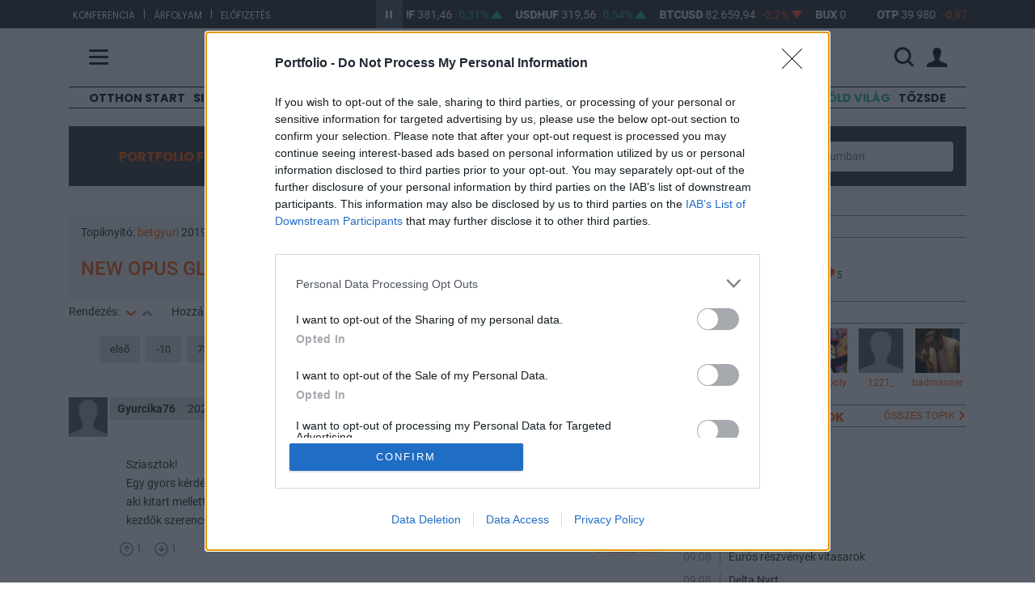

--- FILE ---
content_type: application/javascript; charset=utf-8
request_url: https://forum.portfolio.hu/assets/js/app.js?id=8ff51301e1c7b5bdd478eaa38c015141
body_size: 419086
content:
/*! For license information please see app.js.LICENSE.txt */
(()=>{var e,t={160:(e,t,n)=>{n(588);var i=n(588);window.$=n.g.$=n.g.jQuery=n(588),n(652),n(600),n(400),n(276),n(156),window.infoPanelURL=n(984),window.ExchangeRefresher=n(544),window.ExchangeObject=n(936),window.ExchangePagedObject=n(696),window.ExchangeStripe=n(724),window.ExchangeSheet=n(316),n(672),n(187),window.toastr=n.g.toastr=n(56),i.ajaxSetup({headers:{"X-CSRF-TOKEN":i('meta[name="csrf-token"]').attr("content")}}),i("[data-confirm]").on("click",(function(e){confirm(i(this).data("confirm"))||e.preventDefault()})),i((function(){window.exchangeStripe=new ExchangeStripe}))},276:(e,t,n)=>{var i=n(588);i((function(){i("#login-menu").on("show.bs.dropdown",(function(e){i.ajax({xhrFields:{withCredentials:!0},type:"GET",url:e.relatedTarget.href,success:function(e,t,n){i("#login-dropdown").html(e)}})}));var e=document.getElementById("searchbutton");e&&(e.addEventListener("click",(function(e){if(i(window).innerWidth()<1e3)document.location.href="/kereses";else{var t=document.querySelector(".searchinput");t.classList.contains("on")?document.getElementById("header-search-form").submit():(t.classList.add("on"),document.getElementById("searchbutton").classList.add("active"),t.focus())}})),document.addEventListener("click",(function(e){var t=document.getElementById("header-search-form"),n=document.querySelector(".searchinput"),i=document.getElementById("searchbutton");t&&!t.contains(e.target)&&(n.classList.remove("on"),i.classList.remove("active"))})))}))},936:e=>{var t=function(e){this.dataType=e,this._setupScroll(),this._setupVisibility(),this._refreshVisibility(!0),this._setupSwipe(),void 0===this.settings&&(this.settings={debug:!1})};t.prototype._debugMessage=function(e){void 0!==this.settings.debug&&this.settings.debug&&console.info(e)},t.prototype._setupScroll=function(){var e,t=this;window.addEventListener("scroll",(function(){e=t.visible,t._refreshVisibility(e)}))},t.prototype._setupVisibility=function(){var e=this;!function(e){var t=["moz","ms","o","webkit"];function n(e){return e?e+"Hidden":"hidden"}var i=function(){for(var e=0;e<t.length;e++)if(n(t[e])in document)return t[e];return null}(),r=(i||"")+"visibilitychange";document.addEventListener(r,(function(){document[n(i)]?e(!1):e(!0)}),!1)}((function(t){t?e._refreshVisibility():e.visible=!1}))},t.prototype._refreshVisibility=function(e){if(0!=this.container.length){var t=this.container[0].getBoundingClientRect().top,n=this.container[this.container.length-1].getBoundingClientRect().bottom,i=Math.max(document.documentElement.clientHeight,window.innerHeight);this.visible=!(n<0||t-i>=0),this.visible&&!e&&this._lateRefresh()}else this.visible=!1},t.prototype._setupSwipe=function(){},t.prototype._lateRefresh=function(){this.autoRefresher&&this.autoRefresher.lateRefresh()},t.prototype._getCopyrightText=function(){return"undefined"!=typeof DATA_VENDOR_COPYRIGHT?DATA_VENDOR_COPYRIGHT:""},e.exports=t},696:(e,t,n)=>{var r=n(588),o=function(e){this.tickers=r(".tickers",this.container),this.paginator=r(".paginator",this.container),this.tickerLimit=0,this.update=!0,this.instrumentValues={},ExchangeObject.call(this,"json")};(o.prototype=Object.create(ExchangeObject.prototype))._loadDefaults=function(e){var t=localStorage.getItem(this._exchangeDefaults()),n={};if(t)try{n=JSON.parse(t)}catch(e){console.log("Invalid options saved")}this.options=Object.assign(e,n)},o.prototype._changeGroup=function(e){if(this.options.currentGroupIndex==e)return!1;null!==e&&this._setCurrentGroup(e),this.options.currentPage=1,this.update=!1,this._clearTickers(),this._setupPaginator(),this._setupSwipe(),this._hidePaginator(),this._signActiveGroup(),this._showFooter(),this._changeGroupCallback(),this.options.pageCount=this._calculatePages()},o.prototype._setupPaginator=function(){var e=this;r(".prev",this.paginator).on("click",(function(){e.previous()})),r(".next",this.paginator).on("click",(function(){e.next()}))},o.prototype.previous=function(){this.options.currentPage--,this.options.currentPage<1&&(this.options.currentPage=this.options.pageCount),this.update=!1,this._showTickers()},o.prototype.next=function(){this.options.currentPage++,this.options.currentPage>this.options.pageCount&&(this.options.currentPage=1),this.update=!1,this._showTickers()},o.prototype._setupSwipe=function(){var e=this;try{this.tickers.swipe({allowPageScroll:"vertical",swipeLeft:function(t,n,i,r,o,s){e.previous()},swipeRight:function(t,n,i,r,o,s){e.next()}})}catch(e){console.error("Unable to init swipe")}},o.prototype._setCurrentGroup=function(e){this.options.currentGroupIndex=e;try{localStorage.setItem(this._exchangeDefaults(),JSON.stringify(this.options))}catch(e){console.error("Unable to set options")}},o.prototype._clearTickers=function(){r("li",this.tickers).remove()},o.prototype._changeGroupCallback=function(){},o.prototype.setInstrumentValues=function(e){for(this.instrumentValues||(this.instrumentValues={}),i=0,tickers=Object.keys(e);i<tickers.length;i++){var t=tickers[i];this.instrumentValues[t]=e[t]}},o.prototype._showTickers=function(e){this.loading=!0,void 0!==e&&(this.options.currentPage=e);var t=this;this.update?this._eachTickers((function(e){t._updateTicker(e)})):(this._clearTickers(),this._eachTickers((function(e){t._addTicker(e)}))),t._updatePaginator(),this.update=!0,this.loading=!1},o.prototype._eachTickers=function(e){var t=(this.options.currentPage-1)*this.tickerLimit,n=t+this.tickerLimit;n>this.instruments.length&&(n=this.instruments.length);for(var i=t;i<n;i++)e(this.instruments[i])},o.prototype._addTicker=function(e){},o.prototype._updateTicker=function(e){if(e){var t=this._instrumentByTicker(e);if(t){var n=r('li[data-ticker="'+e+'"]',this.tickers);n.removeClass("change-up change-down").addClass("change-"+t.change_direction),r(".price",n).html(t.last.format()),r(".change",n).html(t.change.format()),r(".change-percent",n).html(t.change_percent.format()+"%")}}},o.prototype._instrumentByTicker=function(e){var t=this.instrumentValues["ticker-"+e];return void 0!==t?t:null},o.prototype._hidePaginator=function(){r(".prev, .next",this.paginator).hide()},o.prototype._updatePaginator=function(){if(this.instruments.length<=this.tickerLimit)return this._hidePaginator();r(".prev, .next",this.paginator).show()},o.prototype._calculatePages=function(){return void 0===this.tickerLimit||0==this.tickerLimit?1:Math.ceil(this.instruments.length/this.tickerLimit)},o.prototype._signActiveGroup=function(){this._signGroups(".groups",this.options.currentGroupIndex)},o.prototype._signGroups=function(e,t){var n=r(e,this.container);r("li>a.active",n).removeClass("active"),r("li>a",n).eq(t).addClass("active")},o.prototype._showFooter=function(){r(".groups li.active",this.container).data("footer");r(".footer-text",this.container).html(this._getCopyrightText())},e.exports=o},544:(e,t,n)=>{var i=n(588),r="cacheTime",o=["lastFetch","_LAST"],s=function(e){this.prefix=e.prefix||"",this.container=e.container,this.url=e.url,this.onDataFetch=e.onDataFetch||function(){},this.onDataError=e.onDataError||function(){},this.data=e.data||{},this.dataType=e.dataType||"json",this._name=e.name||arguments.callee.name,this.responseLastValue=null,this.refreshInterval=null,void 0===e.autoRefresh&&(e.autoRefresh=3e4),this.update(e.autoRefresh)};s.prototype.update=function(e){return this.autoRefresh=e,this.refreshInterval&&clearTimeout(this.refreshInterval),this._setupAutoRefresh(),this},s.prototype._setupAutoRefresh=function(){if(this.autoRefresh){var e=this;this.refreshInterval=setTimeout((function(){e.container.visible?e.refresh():e._setupAutoRefresh()}),this.autoRefresh)}},s.prototype.refresh=function(e){var t=!1;if(e&&(this.data=e,t=void 0!==e._LAST),this.data){this.loading=!0,this.data.lastFetch=this.lastFetch,this.responseLastValue&&!t&&(this.data._LAST=this.responseLastValue);var n=this;return this._fetchData(this.data,(function(e){n.onDataFetch(e)}),(function(e){n.onDataError(e)})),this}},s.prototype.lateRefresh=function(){if(this.autoRefresh&&!((new Date).getTime()-this.lastFetch<this.autoRefresh))return this.refresh(),this},s.prototype.setRefreshData=function(e){return this.data=e,this},s.prototype._fetchData=function(e,t,n){this.refreshInterval&&clearInterval(this.refreshInterval);var r=this._cacheKey(e),o=this._getCache(r);if(o)return this._setupAutoRefresh(),t(o);var s=this;this.loading=!0,i.ajax({url:s.url,data:e,dataType:s.dataType,method:"POST",xhrFields:{withCredentials:!0},success:function(e){s._setCache(r,e),t(e),void 0!==e._LAST&&e._LAST&&(s.responseLastValue=e._LAST)},error:function(e){console.error(s._name+": Nem sikerült letölteni az árfolyamadatokat!"),"function"==typeof n&&n(e)},complete:function(){s._setupAutoRefresh(),s.loading=!1,s.lastFetch=Math.floor((new Date).getTime()/1e3)}})},s.prototype.flush=function(){if(!("localStorage"in window)||!this.data)return null;var e=this._cacheKey(this.data);return localStorage.removeItem(e),this},s.prototype._getCache=function(e){if(!("localStorage"in window))return null;var t=localStorage.getItem(e);if(!t)return null;try{if((t=JSON.parse(t))[r]&&new Date-t[r]<1500)return this._debugMessage("Found valid cache ("+e+")"),"html"==this.dataType?t.data:t}catch(e){}return null},s.prototype._setCache=function(e,t){var n;(n="html"==this.dataType?{data:t}:t)[r]=(new Date).getTime();try{localStorage.setItem(e,JSON.stringify(n))}catch(e){e.message.match(/exceeded the quota/)&&localStorage.clear()}},s.prototype._cacheKey=function(e){var t=this.container._name;return Object.keys(e).forEach((function(n){-1==o.indexOf(n)&&(t+="-"+n+"-"+e[n])})),t},s.prototype._debugMessage=function(e){console.info(e)},s.prototype.setURL=function(e){return this.url=e,this},e.exports=s},316:(e,t,n)=>{var r=n(588),o=(n(568).keys,n(544)),s=function(e){if(this._name=arguments.callee.name,this.settings=Object.assign({selector:".exchange-sheet",autoRefresh:3e4,debug:!1},e),this.container=r(this.settings.selector),0==this.container.length)return console.error("No ExchangeSheet container found. Exiting"),null;this.tickers=r(".tickers",this.container),this.statistics=r(".statistics",this.container),this._loadDefaults({currentGroupIndex:0,currentPage:1}),this._setupRefreshers(),this._setupGroups(),this._statisticsPosition=-1,ExchangeObject.call(this,"json")};s.init=function(e){return e=Object.assign({selector:".exchange-sheet"},e),r(e.selector).length?new s(e):null},(s.prototype=Object.create(ExchangePagedObject.prototype))._exchangeDefaults=function(){return"ExchangeSheetDefaults"},s.prototype._setupGroups=function(){for(var e=r(".groups",this.container),t=Object.keys(this.settings.groupConfig),n=0;n<t.length;n++)r('<li class="nav-item text-center" data-group="'.concat(t[n],'">\n               <a class="nav-link text-uppercase px-0">\n                   ').concat(t[n],"\n               </a>\n           </li>")).appendTo(e);e.css("grid-template-columns","repeat(".concat(t.length,", ").concat(Math.floor(100/t.length),"%)"));var i=this;this.groups=r("li",e).map((function(e,t){return r(t).on("click",(function(){i._changeGroup(r(this).index())})).data("group")})),this._changeGroup(null)},s.prototype._setupRefreshers=function(){var e=this;this.autoRefresher=new o({container:this,url:this.settings.url,autoRefresh:this.settings.autoRefresh,onDataFetch:function(t){e.container.removeClass("data-error"),t.instruments?(e.setInstrumentValues(t.instruments),e._showTickers()):t.html&&e.tickers.html(t.html)},onDataError:function(){e.container.addClass("data-error")}}),this.statRefresher=new o({container:this,autoRefresh:this.settings.autoRefresh,dataType:"html",onDataFetch:function(t){e.statistics.html(t).show()}})},s.prototype._changeGroupCallback=function(){this.autoRefresher.update(0),this.statRefresher.update(0);var e=this.groups[this.options.currentGroupIndex],t=this.settings.groupConfig[e],n=this;void 0!==t.instruments?(this.instruments=t.instruments.slice(0,18),this.autoRefresher.update(this.settings.autoRefresh).refresh({tickers:this.instruments,_LAST:0})):void 0!==t.ajax&&r.post(t.ajax,(function(e){n.tickers.html(e),r(".rating",n.container).showRatingPoints()})),this.showStatistics(t)},s.prototype.showStatistics=function(e){this.statistics.html(null),void 0!==e.statistics&&this.statRefresher.setURL(e.statistics).update(this.settings.autoRefresh).refresh()},s.prototype._eachTickers=function(e){for(i=0;i<18;i++)e(this.instruments[i])},s.prototype._addTicker=function(e){if(e){var t=this._instrumentByTicker(e);if(t){var n=infoPanelURL({ticker:t.ticker,prefix:t.prefix,name:t.name}),i=void 0!==t.change_percent?t.change_percent.format()+"%":"",o=void 0!==t.last?t.last.format():"",s=void 0!==t.change?t.change.format():"";r('<li data-ticker="'.concat(t.ticker,'" class="change-').concat(t.change_direction,'">\n           <a href="').concat(n,'">\n               <span class="ticker">').concat(t.name,'</span>\n               <span class="change-percent">').concat(i,'</span>\n               <span class="price">').concat(o,'</span>\n               <span class="change">').concat(s,"</span>\n           </a>\n       </li>")).appendTo(this.tickers)}}},e.exports=s},724:(e,t,n)=>{var i=n(588);function r(e){return r="function"==typeof Symbol&&"symbol"==typeof Symbol.iterator?function(e){return typeof e}:function(e){return e&&"function"==typeof Symbol&&e.constructor===Symbol&&e!==Symbol.prototype?"symbol":typeof e},r(e)}var o="exchange-stripe-mode",s=function(e){this._name=arguments.callee.name,this.settings=Object.assign({selector:"#exchangeStripe",autoRefresh:3e4},e),this.container=i(this.settings.selector),this.mover=i(".mover",this.container),this.items=i(".nav-item",this.container),this.pauseButton=i(".btn-start-stop",this.container),this.slideMode=1;var t=this;this.pauseButton.on("click",(function(){t.mover.hasClass("paused")?(t.play(),t.slideMode=1):(t.pause(),t.slideMode=0),t.saveSlideMode()})),setTimeout((function(){t.show(),t.items.length>5?t.initSlider():t.pauseButton.hide()}),1e3),ExchangeObject.call(this,"json")};(s.prototype=Object.create(ExchangeObject.prototype)).initSlider=function(){var e=this;i("a",this.mover).each((function(){i(this).clone().appendTo(e.mover)})),this.getSlideMode(),setTimeout((function(){1==e.slideMode&&e.play()}),1e3)},s.prototype.pause=function(){this.mover.addClass("paused"),this.pauseButton.removeClass("pause").addClass("play")},s.prototype.play=function(){this.mover.removeClass("stopped").removeClass("paused"),this.pauseButton.removeClass("play").addClass("pause")},s.prototype.saveSlideMode=function(){var e=new Date;e.setTime(e.getTime()+864e8),document.cookie=o+"="+this.slideMode+';"expires='+e.toUTCString()+";path=/"},s.prototype.getSlideMode=function(){for(var e=decodeURIComponent(document.cookie).split(";"),t=0;t<e.length;t++){for(var n=e[t];" "==n.charAt(0);)n=n.substring(1);0==n.indexOf(o)&&(this.slideMode=n.substring(21,n.length))}},s.prototype.show=function(){i(".exchangeStripe",this.container).show(),this.items.show()},s.prototype.getTickers=function(e){void 0===e&&(e=[]);for(var t=0;t<this.items.length;t++)e.push(i(this.items[t]).data("ticker"));return e},s.prototype.data=function(e){if("object"==r(e))for(var t=0;t<this.items.length;t++)this.setValue(i(this.items[t]),e)},s.prototype.setValue=function(e,t){try{var n=t["ticker-"+e.data("ticker")];if(void 0===n)return;e.removeClass("change-up").removeClass("change-down").removeClass("change-none").addClass("change-"+n.change_direction),i(".price",e).html(n.last.format()),void 0!==n.change_percent&&i(".change",e).html(n.change_percent.format()+"%")}catch(e){console.error(e)}},s.prototype.automate=function(e){var t=this;this.autoRefresher=new ExchangeRefresher({container:this,url:e,autoRefresh:this.settings.autoRefresh,onDataFetch:function(e){t.data(e.instruments)}}),this.autoRefresher.refresh({tickers:this.getTickers()})},e.exports=s},984:e=>{function t(e){return t="function"==typeof Symbol&&"symbol"==typeof Symbol.iterator?function(e){return typeof e}:function(e){return e&&"function"==typeof Symbol&&e.constructor===Symbol&&e!==Symbol.prototype?"symbol":typeof e},t(e)}var n=function(e){return e||null},i=function(e){!e.url&&e.name&&e.name.match(/https?:\/\//g)?(e.url=e.name,e.name=null):"undefined"!=typeof URL_INFOPANEL?e.url=URL_INFOPANEL:e.url="#",e.name||(e.name=e.ticker)},r=function(e){return e?e.replace(/\//g,"_"):""};e.exports=function(){var e;return e="object"==t(arguments[0])?{ticker:n(arguments[0].ticker),name:n(arguments[0].name),url:null}:{ticker:n(arguments[0]),name:n(arguments[1]),url:n(arguments[2])},i(e),e.ticker?(e.ticker=r(e.ticker),e.name=r(e.name),e.url.replace(/\{\:ticker\}/g,e.ticker).replace(/\{\:name\}/g,e.name)):"#"}},156:()=>{String.prototype.million_format=function(){return this},String.prototype.format=function(e){var t=this,n="";if(void 0===e&&(e=2),-1!=t.toString().indexOf(".")){var i=t.toString().split(".");0!=e&&(n=","+i[1].substr(0,e)),t=i[0]}return t+n},Number.prototype.million_format=function(e){return void 0===e&&(e=0),(this/1e6).format(this>1e6?e:3)},Number.prototype.normalize=function(){return this>1e9?(this/1e9).format()+" mrd":this>1e6?(this/1e6).format()+" mill":this.format()},Number.prototype.normalizeMillion=function(){return this>1e6?(this/1e6).format()+" mill":this.format()},Number.prototype.format=function(e){var t="";void 0===e&&(e=2);var n=this;if(-1!=n.toString().indexOf(".")){var i=n.toString().split(".");0!=e&&(t=","+i[1].substr(0,e)),n=i[0]}return(this<0?"-":"")+(n=Math.abs(parseInt(n))).separate_thousands()+t},Number.prototype.separate_thousands=function(){for(var e,t=this,n="";t>=1e3;)e=t%1e3,t=Math.floor((t-e)/1e3),e<10?e="00"+e:e<100&&(e="0"+e),n=" "+e+n;return(t+" "+n).trim()}},600:function(e,t,n){var i,r;i=[n(588)],r=function(e){!function(e){"use strict";var t,n,i,r;String.prototype.includes||(t={}.toString,n=function(){try{var e={},t=Object.defineProperty,n=t(e,e,e)&&t}catch(e){}return n}(),i="".indexOf,r=function(e){if(null==this)throw new TypeError;var n=String(this);if(e&&"[object RegExp]"==t.call(e))throw new TypeError;var r=n.length,o=String(e),s=o.length,a=arguments.length>1?arguments[1]:void 0,l=a?Number(a):0;return l!=l&&(l=0),!(s+Math.min(Math.max(l,0),r)>r)&&-1!=i.call(n,o,l)},n?n(String.prototype,"includes",{value:r,configurable:!0,writable:!0}):String.prototype.includes=r),String.prototype.startsWith||function(){var e=function(){try{var e={},t=Object.defineProperty,n=t(e,e,e)&&t}catch(e){}return n}(),t={}.toString,n=function(e){if(null==this)throw new TypeError;var n=String(this);if(e&&"[object RegExp]"==t.call(e))throw new TypeError;var i=n.length,r=String(e),o=r.length,s=arguments.length>1?arguments[1]:void 0,a=s?Number(s):0;a!=a&&(a=0);var l=Math.min(Math.max(a,0),i);if(o+l>i)return!1;for(var u=-1;++u<o;)if(n.charCodeAt(l+u)!=r.charCodeAt(u))return!1;return!0};e?e(String.prototype,"startsWith",{value:n,configurable:!0,writable:!0}):String.prototype.startsWith=n}(),Object.keys||(Object.keys=function(e,t,n){for(t in n=[],e)n.hasOwnProperty.call(e,t)&&n.push(t);return n});var o={useDefault:!1,_set:e.valHooks.select.set};e.valHooks.select.set=function(t,n){return n&&!o.useDefault&&e(t).data("selected",!0),o._set.apply(this,arguments)};var s=null,a=function(){try{return new Event("change"),!0}catch(e){return!1}}();function l(t){var n=[{re:/[\xC0-\xC6]/g,ch:"A"},{re:/[\xE0-\xE6]/g,ch:"a"},{re:/[\xC8-\xCB]/g,ch:"E"},{re:/[\xE8-\xEB]/g,ch:"e"},{re:/[\xCC-\xCF]/g,ch:"I"},{re:/[\xEC-\xEF]/g,ch:"i"},{re:/[\xD2-\xD6]/g,ch:"O"},{re:/[\xF2-\xF6]/g,ch:"o"},{re:/[\xD9-\xDC]/g,ch:"U"},{re:/[\xF9-\xFC]/g,ch:"u"},{re:/[\xC7-\xE7]/g,ch:"c"},{re:/[\xD1]/g,ch:"N"},{re:/[\xF1]/g,ch:"n"}];return e.each(n,(function(){t=t?t.replace(this.re,this.ch):""})),t}e.fn.triggerNative=function(e){var t,n=this[0];n.dispatchEvent?(a?t=new Event(e,{bubbles:!0}):(t=document.createEvent("Event")).initEvent(e,!0,!1),n.dispatchEvent(t)):n.fireEvent?((t=document.createEventObject()).eventType=e,n.fireEvent("on"+e,t)):this.trigger(e)},e.expr.pseudos.icontains=function(t,n,i){var r=e(t).find("a");return(r.data("tokens")||r.text()).toString().toUpperCase().includes(i[3].toUpperCase())},e.expr.pseudos.ibegins=function(t,n,i){var r=e(t).find("a");return(r.data("tokens")||r.text()).toString().toUpperCase().startsWith(i[3].toUpperCase())},e.expr.pseudos.aicontains=function(t,n,i){var r=e(t).find("a");return(r.data("tokens")||r.data("normalizedText")||r.text()).toString().toUpperCase().includes(i[3].toUpperCase())},e.expr.pseudos.aibegins=function(t,n,i){var r=e(t).find("a");return(r.data("tokens")||r.data("normalizedText")||r.text()).toString().toUpperCase().startsWith(i[3].toUpperCase())};var u={"&amp;":"&","&lt;":"<","&gt;":">","&quot;":'"',"&#x27;":"'","&#x60;":"`"},c=function(e){var t=function(t){return e[t]},n="(?:"+Object.keys(e).join("|")+")",i=RegExp(n),r=RegExp(n,"g");return function(e){return e=null==e?"":""+e,i.test(e)?e.replace(r,t):e}},d=c({"&":"&amp;","<":"&lt;",">":"&gt;",'"':"&quot;","'":"&#x27;","`":"&#x60;"}),f=c(u),h=function(t,n){o.useDefault||(e.valHooks.select.set=o._set,o.useDefault=!0),this.$element=e(t),this.$newElement=null,this.$button=null,this.$menu=null,this.$lis=null,this.options=n,null===this.options.title&&(this.options.title=this.$element.attr("title"));var i=this.options.windowPadding;"number"==typeof i&&(this.options.windowPadding=[i,i,i,i]),this.val=h.prototype.val,this.render=h.prototype.render,this.refresh=h.prototype.refresh,this.setStyle=h.prototype.setStyle,this.selectAll=h.prototype.selectAll,this.deselectAll=h.prototype.deselectAll,this.destroy=h.prototype.destroy,this.remove=h.prototype.remove,this.show=h.prototype.show,this.hide=h.prototype.hide,this.init()};function p(t){var n,i=arguments,r=t;[].shift.apply(i);var o=this.each((function(){var t=e(this);if(t.is("select")){var o=t.data("selectpicker"),s="object"==typeof r&&r;if(o){if(s)for(var a in s)s.hasOwnProperty(a)&&(o.options[a]=s[a])}else{var l=e.extend({},h.DEFAULTS,e.fn.selectpicker.defaults||{},t.data(),s);l.template=e.extend({},h.DEFAULTS.template,e.fn.selectpicker.defaults?e.fn.selectpicker.defaults.template:{},t.data().template,s.template),t.data("selectpicker",o=new h(this,l))}"string"==typeof r&&(n=o[r]instanceof Function?o[r].apply(o,i):o.options[r])}}));return void 0!==n?n:o}h.VERSION="1.12.4",h.DEFAULTS={noneSelectedText:"Nothing selected",noneResultsText:"No results matched {0}",countSelectedText:function(e,t){return 1==e?"{0} item selected":"{0} items selected"},maxOptionsText:function(e,t){return[1==e?"Limit reached ({n} item max)":"Limit reached ({n} items max)",1==t?"Group limit reached ({n} item max)":"Group limit reached ({n} items max)"]},selectAllText:"Select All",deselectAllText:"Deselect All",doneButton:!1,doneButtonText:"Close",multipleSeparator:", ",styleBase:"btn",style:"btn-default",size:"auto",title:null,selectedTextFormat:"values",width:!1,container:!1,hideDisabled:!1,showSubtext:!1,showIcon:!0,showContent:!0,dropupAuto:!0,header:!1,liveSearch:!1,liveSearchPlaceholder:null,liveSearchNormalize:!1,liveSearchStyle:"contains",actionsBox:!1,iconBase:"glyphicon",tickIcon:"glyphicon-ok",showTick:!1,template:{caret:'<span class="caret"></span>'},maxOptions:!1,mobile:!1,selectOnTab:!1,dropdownAlignRight:!1,windowPadding:0},h.prototype={constructor:h,init:function(){var t=this,n=this.$element.attr("id");this.$element.addClass("bs-select-hidden"),this.liObj={},this.multiple=this.$element.prop("multiple"),this.autofocus=this.$element.prop("autofocus"),this.$newElement=this.createView(),this.$element.after(this.$newElement).appendTo(this.$newElement),this.$button=this.$newElement.children("button"),this.$menu=this.$newElement.children(".dropdown-menu"),this.$menuInner=this.$menu.children(".inner"),this.$searchbox=this.$menu.find("input"),this.$element.removeClass("bs-select-hidden"),!0===this.options.dropdownAlignRight&&this.$menu.addClass("dropdown-menu-right"),void 0!==n&&(this.$button.attr("data-id",n),e('label[for="'+n+'"]').click((function(e){e.preventDefault(),t.$button.focus()}))),this.checkDisabled(),this.clickListener(),this.options.liveSearch&&this.liveSearchListener(),this.render(),this.setStyle(),this.setWidth(),this.options.container&&this.selectPosition(),this.$menu.data("this",this),this.$newElement.data("this",this),this.options.mobile&&this.mobile(),this.$newElement.on({"hide.bs.dropdown":function(e){t.$menuInner.attr("aria-expanded",!1),t.$element.trigger("hide.bs.select",e)},"hidden.bs.dropdown":function(e){t.$element.trigger("hidden.bs.select",e)},"show.bs.dropdown":function(e){t.$menuInner.attr("aria-expanded",!0),t.$element.trigger("show.bs.select",e)},"shown.bs.dropdown":function(e){t.$element.trigger("shown.bs.select",e)}}),t.$element[0].hasAttribute("required")&&this.$element.on("invalid",(function(){t.$button.addClass("bs-invalid"),t.$element.on({"focus.bs.select":function(){t.$button.focus(),t.$element.off("focus.bs.select")},"shown.bs.select":function(){t.$element.val(t.$element.val()).off("shown.bs.select")},"rendered.bs.select":function(){this.validity.valid&&t.$button.removeClass("bs-invalid"),t.$element.off("rendered.bs.select")}}),t.$button.on("blur.bs.select",(function(){t.$element.focus().blur(),t.$button.off("blur.bs.select")}))})),setTimeout((function(){t.$element.trigger("loaded.bs.select")}))},createDropdown:function(){var t=this.multiple||this.options.showTick?" show-tick":"",n=this.$element.parent().hasClass("input-group")?" input-group-btn":"",i=this.autofocus?" autofocus":"",r=this.options.header?'<div class="popover-title"><button type="button" class="close" aria-hidden="true">&times;</button>'+this.options.header+"</div>":"",o=this.options.liveSearch?'<div class="bs-searchbox"><input type="text" class="form-control" autocomplete="off"'+(null===this.options.liveSearchPlaceholder?"":' placeholder="'+d(this.options.liveSearchPlaceholder)+'"')+' role="textbox" aria-label="Search"></div>':"",s=this.multiple&&this.options.actionsBox?'<div class="bs-actionsbox"><div class="btn-group btn-group-sm btn-block"><button type="button" class="actions-btn bs-select-all btn btn-default">'+this.options.selectAllText+'</button><button type="button" class="actions-btn bs-deselect-all btn btn-default">'+this.options.deselectAllText+"</button></div></div>":"",a=this.multiple&&this.options.doneButton?'<div class="bs-donebutton"><div class="btn-group btn-block"><button type="button" class="btn btn-sm btn-default">'+this.options.doneButtonText+"</button></div></div>":"",l='<div class="btn-group bootstrap-select'+t+n+'"><button type="button" class="'+this.options.styleBase+' dropdown-toggle" data-toggle="dropdown"'+i+' role="button"><span class="filter-option pull-left"></span>&nbsp;<span class="bs-caret">'+this.options.template.caret+'</span></button><div class="dropdown-menu open" role="combobox">'+r+o+s+'<ul class="dropdown-menu inner" role="listbox" aria-expanded="false"></ul>'+a+"</div></div>";return e(l)},createView:function(){var e=this.createDropdown(),t=this.createLi();return e.find("ul")[0].innerHTML=t,e},reloadLi:function(){var e=this.createLi();this.$menuInner[0].innerHTML=e},createLi:function(){var t=this,n=[],i=0,r=document.createElement("option"),o=-1,s=function(e,t,n,i){return"<li"+(void 0!==n&&""!==n?' class="'+n+'"':"")+(null!=t?' data-original-index="'+t+'"':"")+(null!=i?'data-optgroup="'+i+'"':"")+">"+e+"</li>"},a=function(n,i,r,o){return'<a tabindex="0"'+(void 0!==i?' class="'+i+'"':"")+(r?' style="'+r+'"':"")+(t.options.liveSearchNormalize?' data-normalized-text="'+l(d(e(n).html()))+'"':"")+(void 0!==o||null!==o?' data-tokens="'+o+'"':"")+' role="option">'+n+'<span class="'+t.options.iconBase+" "+t.options.tickIcon+' check-mark"></span></a>'};if(this.options.title&&!this.multiple&&(o--,!this.$element.find(".bs-title-option").length)){var u=this.$element[0];r.className="bs-title-option",r.innerHTML=this.options.title,r.value="",u.insertBefore(r,u.firstChild),void 0===e(u.options[u.selectedIndex]).attr("selected")&&void 0===this.$element.data("selected")&&(r.selected=!0)}var c=this.$element.find("option");return c.each((function(r){var l=e(this);if(o++,!l.hasClass("bs-title-option")){var u,f=this.className||"",h=d(this.style.cssText),p=l.data("content")?l.data("content"):l.html(),g=l.data("tokens")?l.data("tokens"):null,m=void 0!==l.data("subtext")?'<small class="text-muted">'+l.data("subtext")+"</small>":"",v=void 0!==l.data("icon")?'<span class="'+t.options.iconBase+" "+l.data("icon")+'"></span> ':"",y=l.parent(),b="OPTGROUP"===y[0].tagName,w=b&&y[0].disabled,_=this.disabled||w;if(""!==v&&_&&(v="<span>"+v+"</span>"),t.options.hideDisabled&&(_&&!b||w))return u=l.data("prevHiddenIndex"),l.next().data("prevHiddenIndex",void 0!==u?u:r),void o--;if(l.data("content")||(p=v+'<span class="text">'+p+m+"</span>"),b&&!0!==l.data("divider")){if(t.options.hideDisabled&&_){if(void 0===y.data("allOptionsDisabled")){var x=y.children();y.data("allOptionsDisabled",x.filter(":disabled").length===x.length)}if(y.data("allOptionsDisabled"))return void o--}var T=" "+y[0].className||0;if(0===l.index()){i+=1;var k=y[0].label,S=void 0!==y.data("subtext")?'<small class="text-muted">'+y.data("subtext")+"</small>":"";k=(y.data("icon")?'<span class="'+t.options.iconBase+" "+y.data("icon")+'"></span> ':"")+'<span class="text">'+d(k)+S+"</span>",0!==r&&n.length>0&&(o++,n.push(s("",null,"divider",i+"div"))),o++,n.push(s(k,null,"dropdown-header"+T,i))}if(t.options.hideDisabled&&_)return void o--;n.push(s(a(p,"opt "+f+T,h,g),r,"",i))}else if(!0===l.data("divider"))n.push(s("",r,"divider"));else if(!0===l.data("hidden"))u=l.data("prevHiddenIndex"),l.next().data("prevHiddenIndex",void 0!==u?u:r),n.push(s(a(p,f,h,g),r,"hidden is-hidden"));else{var C=this.previousElementSibling&&"OPTGROUP"===this.previousElementSibling.tagName;if(!C&&t.options.hideDisabled&&void 0!==(u=l.data("prevHiddenIndex"))){var D=c.eq(u)[0].previousElementSibling;D&&"OPTGROUP"===D.tagName&&!D.disabled&&(C=!0)}C&&(o++,n.push(s("",null,"divider",i+"div"))),n.push(s(a(p,f,h,g),r))}t.liObj[r]=o}})),this.multiple||0!==this.$element.find("option:selected").length||this.options.title||this.$element.find("option").eq(0).prop("selected",!0).attr("selected","selected"),n.join("")},findLis:function(){return null==this.$lis&&(this.$lis=this.$menu.find("li")),this.$lis},render:function(t){var n,i=this,r=this.$element.find("option");!1!==t&&r.each((function(e){var t=i.findLis().eq(i.liObj[e]);i.setDisabled(e,this.disabled||"OPTGROUP"===this.parentNode.tagName&&this.parentNode.disabled,t),i.setSelected(e,this.selected,t)})),this.togglePlaceholder(),this.tabIndex();var o=r.map((function(){if(this.selected){if(i.options.hideDisabled&&(this.disabled||"OPTGROUP"===this.parentNode.tagName&&this.parentNode.disabled))return;var t,n=e(this),r=n.data("icon")&&i.options.showIcon?'<i class="'+i.options.iconBase+" "+n.data("icon")+'"></i> ':"";return t=i.options.showSubtext&&n.data("subtext")&&!i.multiple?' <small class="text-muted">'+n.data("subtext")+"</small>":"",void 0!==n.attr("title")?n.attr("title"):n.data("content")&&i.options.showContent?n.data("content").toString():r+n.html()+t}})).toArray(),s=this.multiple?o.join(this.options.multipleSeparator):o[0];if(this.multiple&&this.options.selectedTextFormat.indexOf("count")>-1){var a=this.options.selectedTextFormat.split(">");if(a.length>1&&o.length>a[1]||1==a.length&&o.length>=2){n=this.options.hideDisabled?", [disabled]":"";var l=r.not('[data-divider="true"], [data-hidden="true"]'+n).length;s=("function"==typeof this.options.countSelectedText?this.options.countSelectedText(o.length,l):this.options.countSelectedText).replace("{0}",o.length.toString()).replace("{1}",l.toString())}}null==this.options.title&&(this.options.title=this.$element.attr("title")),"static"==this.options.selectedTextFormat&&(s=this.options.title),s||(s=void 0!==this.options.title?this.options.title:this.options.noneSelectedText),this.$button.attr("title",f(e.trim(s.replace(/<[^>]*>?/g,"")))),this.$button.children(".filter-option").html(s),this.$element.trigger("rendered.bs.select")},setStyle:function(e,t){this.$element.attr("class")&&this.$newElement.addClass(this.$element.attr("class").replace(/selectpicker|mobile-device|bs-select-hidden|validate\[.*\]/gi,""));var n=e||this.options.style;"add"==t?this.$button.addClass(n):"remove"==t?this.$button.removeClass(n):(this.$button.removeClass(this.options.style),this.$button.addClass(n))},liHeight:function(t){if(t||!1!==this.options.size&&!this.sizeInfo){var n=document.createElement("div"),i=document.createElement("div"),r=document.createElement("ul"),o=document.createElement("li"),s=document.createElement("li"),a=document.createElement("a"),l=document.createElement("span"),u=this.options.header&&this.$menu.find(".popover-title").length>0?this.$menu.find(".popover-title")[0].cloneNode(!0):null,c=this.options.liveSearch?document.createElement("div"):null,d=this.options.actionsBox&&this.multiple&&this.$menu.find(".bs-actionsbox").length>0?this.$menu.find(".bs-actionsbox")[0].cloneNode(!0):null,f=this.options.doneButton&&this.multiple&&this.$menu.find(".bs-donebutton").length>0?this.$menu.find(".bs-donebutton")[0].cloneNode(!0):null;if(l.className="text",n.className=this.$menu[0].parentNode.className+" open",i.className="dropdown-menu open",r.className="dropdown-menu inner",o.className="divider",l.appendChild(document.createTextNode("Inner text")),a.appendChild(l),s.appendChild(a),r.appendChild(s),r.appendChild(o),u&&i.appendChild(u),c){var h=document.createElement("input");c.className="bs-searchbox",h.className="form-control",c.appendChild(h),i.appendChild(c)}d&&i.appendChild(d),i.appendChild(r),f&&i.appendChild(f),n.appendChild(i),document.body.appendChild(n);var p=a.offsetHeight,g=u?u.offsetHeight:0,m=c?c.offsetHeight:0,v=d?d.offsetHeight:0,y=f?f.offsetHeight:0,b=e(o).outerHeight(!0),w="function"==typeof getComputedStyle&&getComputedStyle(i),_=w?null:e(i),x={vert:parseInt(w?w.paddingTop:_.css("paddingTop"))+parseInt(w?w.paddingBottom:_.css("paddingBottom"))+parseInt(w?w.borderTopWidth:_.css("borderTopWidth"))+parseInt(w?w.borderBottomWidth:_.css("borderBottomWidth")),horiz:parseInt(w?w.paddingLeft:_.css("paddingLeft"))+parseInt(w?w.paddingRight:_.css("paddingRight"))+parseInt(w?w.borderLeftWidth:_.css("borderLeftWidth"))+parseInt(w?w.borderRightWidth:_.css("borderRightWidth"))},T={vert:x.vert+parseInt(w?w.marginTop:_.css("marginTop"))+parseInt(w?w.marginBottom:_.css("marginBottom"))+2,horiz:x.horiz+parseInt(w?w.marginLeft:_.css("marginLeft"))+parseInt(w?w.marginRight:_.css("marginRight"))+2};document.body.removeChild(n),this.sizeInfo={liHeight:p,headerHeight:g,searchHeight:m,actionsHeight:v,doneButtonHeight:y,dividerHeight:b,menuPadding:x,menuExtras:T}}},setSize:function(){if(this.findLis(),this.liHeight(),this.options.header&&this.$menu.css("padding-top",0),!1!==this.options.size){var t,n,i,r,o,s,a,l,u=this,c=this.$menu,d=this.$menuInner,f=e(window),h=this.$newElement[0].offsetHeight,p=this.$newElement[0].offsetWidth,g=this.sizeInfo.liHeight,m=this.sizeInfo.headerHeight,v=this.sizeInfo.searchHeight,y=this.sizeInfo.actionsHeight,b=this.sizeInfo.doneButtonHeight,w=this.sizeInfo.dividerHeight,_=this.sizeInfo.menuPadding,x=this.sizeInfo.menuExtras,T=this.options.hideDisabled?".disabled":"",k=function(){var t,n=u.$newElement.offset(),i=e(u.options.container);u.options.container&&!i.is("body")?((t=i.offset()).top+=parseInt(i.css("borderTopWidth")),t.left+=parseInt(i.css("borderLeftWidth"))):t={top:0,left:0};var r=u.options.windowPadding;o=n.top-t.top-f.scrollTop(),s=f.height()-o-h-t.top-r[2],a=n.left-t.left-f.scrollLeft(),l=f.width()-a-p-t.left-r[1],o-=r[0],a-=r[3]};if(k(),"auto"===this.options.size){var S=function(){var f,h=function(t,n){return function(i){return n?i.classList?i.classList.contains(t):e(i).hasClass(t):!(i.classList?i.classList.contains(t):e(i).hasClass(t))}},w=u.$menuInner[0].getElementsByTagName("li"),T=Array.prototype.filter?Array.prototype.filter.call(w,h("hidden",!1)):u.$lis.not(".hidden"),S=Array.prototype.filter?Array.prototype.filter.call(T,h("dropdown-header",!0)):T.filter(".dropdown-header");k(),t=s-x.vert,n=l-x.horiz,u.options.container?(c.data("height")||c.data("height",c.height()),i=c.data("height"),c.data("width")||c.data("width",c.width()),r=c.data("width")):(i=c.height(),r=c.width()),u.options.dropupAuto&&u.$newElement.toggleClass("dropup",o>s&&t-x.vert<i),u.$newElement.hasClass("dropup")&&(t=o-x.vert),"auto"===u.options.dropdownAlignRight&&c.toggleClass("dropdown-menu-right",a>l&&n-x.horiz<r-p),f=T.length+S.length>3?3*g+x.vert-2:0,c.css({"max-height":t+"px",overflow:"hidden","min-height":f+m+v+y+b+"px"}),d.css({"max-height":t-m-v-y-b-_.vert+"px","overflow-y":"auto","min-height":Math.max(f-_.vert,0)+"px"})};S(),this.$searchbox.off("input.getSize propertychange.getSize").on("input.getSize propertychange.getSize",S),f.off("resize.getSize scroll.getSize").on("resize.getSize scroll.getSize",S)}else if(this.options.size&&"auto"!=this.options.size&&this.$lis.not(T).length>this.options.size){var C=this.$lis.not(".divider").not(T).children().slice(0,this.options.size).last().parent().index(),D=this.$lis.slice(0,C+1).filter(".divider").length;t=g*this.options.size+D*w+_.vert,u.options.container?(c.data("height")||c.data("height",c.height()),i=c.data("height")):i=c.height(),u.options.dropupAuto&&this.$newElement.toggleClass("dropup",o>s&&t-x.vert<i),c.css({"max-height":t+m+v+y+b+"px",overflow:"hidden","min-height":""}),d.css({"max-height":t-_.vert+"px","overflow-y":"auto","min-height":""})}}},setWidth:function(){if("auto"===this.options.width){this.$menu.css("min-width","0");var e=this.$menu.parent().clone().appendTo("body"),t=this.options.container?this.$newElement.clone().appendTo("body"):e,n=e.children(".dropdown-menu").outerWidth(),i=t.css("width","auto").children("button").outerWidth();e.remove(),t.remove(),this.$newElement.css("width",Math.max(n,i)+"px")}else"fit"===this.options.width?(this.$menu.css("min-width",""),this.$newElement.css("width","").addClass("fit-width")):this.options.width?(this.$menu.css("min-width",""),this.$newElement.css("width",this.options.width)):(this.$menu.css("min-width",""),this.$newElement.css("width",""));this.$newElement.hasClass("fit-width")&&"fit"!==this.options.width&&this.$newElement.removeClass("fit-width")},selectPosition:function(){this.$bsContainer=e('<div class="bs-container" />');var t,n,i,r=this,o=e(this.options.container),s=function(e){r.$bsContainer.addClass(e.attr("class").replace(/form-control|fit-width/gi,"")).toggleClass("dropup",e.hasClass("dropup")),t=e.offset(),o.is("body")?n={top:0,left:0}:((n=o.offset()).top+=parseInt(o.css("borderTopWidth"))-o.scrollTop(),n.left+=parseInt(o.css("borderLeftWidth"))-o.scrollLeft()),i=e.hasClass("dropup")?0:e[0].offsetHeight,r.$bsContainer.css({top:t.top-n.top+i,left:t.left-n.left,width:e[0].offsetWidth})};this.$button.on("click",(function(){var t=e(this);r.isDisabled()||(s(r.$newElement),r.$bsContainer.appendTo(r.options.container).toggleClass("open",!t.hasClass("open")).append(r.$menu))})),e(window).on("resize scroll",(function(){s(r.$newElement)})),this.$element.on("hide.bs.select",(function(){r.$menu.data("height",r.$menu.height()),r.$bsContainer.detach()}))},setSelected:function(e,t,n){n||(this.togglePlaceholder(),n=this.findLis().eq(this.liObj[e])),n.toggleClass("selected",t).find("a").attr("aria-selected",t)},setDisabled:function(e,t,n){n||(n=this.findLis().eq(this.liObj[e])),t?n.addClass("disabled").children("a").attr("href","#").attr("tabindex",-1).attr("aria-disabled",!0):n.removeClass("disabled").children("a").removeAttr("href").attr("tabindex",0).attr("aria-disabled",!1)},isDisabled:function(){return this.$element[0].disabled},checkDisabled:function(){var e=this;this.isDisabled()?(this.$newElement.addClass("disabled"),this.$button.addClass("disabled").attr("tabindex",-1).attr("aria-disabled",!0)):(this.$button.hasClass("disabled")&&(this.$newElement.removeClass("disabled"),this.$button.removeClass("disabled").attr("aria-disabled",!1)),-1!=this.$button.attr("tabindex")||this.$element.data("tabindex")||this.$button.removeAttr("tabindex")),this.$button.click((function(){return!e.isDisabled()}))},togglePlaceholder:function(){var e=this.$element.val();this.$button.toggleClass("bs-placeholder",null===e||""===e||e.constructor===Array&&0===e.length)},tabIndex:function(){this.$element.data("tabindex")!==this.$element.attr("tabindex")&&-98!==this.$element.attr("tabindex")&&"-98"!==this.$element.attr("tabindex")&&(this.$element.data("tabindex",this.$element.attr("tabindex")),this.$button.attr("tabindex",this.$element.data("tabindex"))),this.$element.attr("tabindex",-98)},clickListener:function(){var t=this,n=e(document);n.data("spaceSelect",!1),this.$button.on("keyup",(function(e){/(32)/.test(e.keyCode.toString(10))&&n.data("spaceSelect")&&(e.preventDefault(),n.data("spaceSelect",!1))})),this.$button.on("click",(function(){t.setSize()})),this.$element.on("shown.bs.select",(function(){if(t.options.liveSearch||t.multiple){if(!t.multiple){var e=t.liObj[t.$element[0].selectedIndex];if("number"!=typeof e||!1===t.options.size)return;var n=t.$lis.eq(e)[0].offsetTop-t.$menuInner[0].offsetTop;n=n-t.$menuInner[0].offsetHeight/2+t.sizeInfo.liHeight/2,t.$menuInner[0].scrollTop=n}}else t.$menuInner.find(".selected a").focus()})),this.$menuInner.on("click","li a",(function(n){var i=e(this),r=i.parent().data("originalIndex"),o=t.$element.val(),a=t.$element.prop("selectedIndex"),l=!0;if(t.multiple&&1!==t.options.maxOptions&&n.stopPropagation(),n.preventDefault(),!t.isDisabled()&&!i.parent().hasClass("disabled")){var u=t.$element.find("option"),c=u.eq(r),d=c.prop("selected"),f=c.parent("optgroup"),h=t.options.maxOptions,p=f.data("maxOptions")||!1;if(t.multiple){if(c.prop("selected",!d),t.setSelected(r,!d),i.blur(),!1!==h||!1!==p){var g=h<u.filter(":selected").length,m=p<f.find("option:selected").length;if(h&&g||p&&m)if(h&&1==h)u.prop("selected",!1),c.prop("selected",!0),t.$menuInner.find(".selected").removeClass("selected"),t.setSelected(r,!0);else if(p&&1==p){f.find("option:selected").prop("selected",!1),c.prop("selected",!0);var v=i.parent().data("optgroup");t.$menuInner.find('[data-optgroup="'+v+'"]').removeClass("selected"),t.setSelected(r,!0)}else{var y="string"==typeof t.options.maxOptionsText?[t.options.maxOptionsText,t.options.maxOptionsText]:t.options.maxOptionsText,b="function"==typeof y?y(h,p):y,w=b[0].replace("{n}",h),_=b[1].replace("{n}",p),x=e('<div class="notify"></div>');b[2]&&(w=w.replace("{var}",b[2][h>1?0:1]),_=_.replace("{var}",b[2][p>1?0:1])),c.prop("selected",!1),t.$menu.append(x),h&&g&&(x.append(e("<div>"+w+"</div>")),l=!1,t.$element.trigger("maxReached.bs.select")),p&&m&&(x.append(e("<div>"+_+"</div>")),l=!1,t.$element.trigger("maxReachedGrp.bs.select")),setTimeout((function(){t.setSelected(r,!1)}),10),x.delay(750).fadeOut(300,(function(){e(this).remove()}))}}}else u.prop("selected",!1),c.prop("selected",!0),t.$menuInner.find(".selected").removeClass("selected").find("a").attr("aria-selected",!1),t.setSelected(r,!0);!t.multiple||t.multiple&&1===t.options.maxOptions?t.$button.focus():t.options.liveSearch&&t.$searchbox.focus(),l&&(o!=t.$element.val()&&t.multiple||a!=t.$element.prop("selectedIndex")&&!t.multiple)&&(s=[r,c.prop("selected"),d],t.$element.triggerNative("change"))}})),this.$menu.on("click","li.disabled a, .popover-title, .popover-title :not(.close)",(function(n){n.currentTarget==this&&(n.preventDefault(),n.stopPropagation(),t.options.liveSearch&&!e(n.target).hasClass("close")?t.$searchbox.focus():t.$button.focus())})),this.$menuInner.on("click",".divider, .dropdown-header",(function(e){e.preventDefault(),e.stopPropagation(),t.options.liveSearch?t.$searchbox.focus():t.$button.focus()})),this.$menu.on("click",".popover-title .close",(function(){t.$button.click()})),this.$searchbox.on("click",(function(e){e.stopPropagation()})),this.$menu.on("click",".actions-btn",(function(n){t.options.liveSearch?t.$searchbox.focus():t.$button.focus(),n.preventDefault(),n.stopPropagation(),e(this).hasClass("bs-select-all")?t.selectAll():t.deselectAll()})),this.$element.change((function(){t.render(!1),t.$element.trigger("changed.bs.select",s),s=null}))},liveSearchListener:function(){var t=this,n=e('<li class="no-results"></li>');this.$button.on("click.dropdown.data-api",(function(){t.$menuInner.find(".active").removeClass("active"),t.$searchbox.val()&&(t.$searchbox.val(""),t.$lis.not(".is-hidden").removeClass("hidden"),n.parent().length&&n.remove()),t.multiple||t.$menuInner.find(".selected").addClass("active"),setTimeout((function(){t.$searchbox.focus()}),10)})),this.$searchbox.on("click.dropdown.data-api focus.dropdown.data-api touchend.dropdown.data-api",(function(e){e.stopPropagation()})),this.$searchbox.on("input propertychange",(function(){if(t.$lis.not(".is-hidden").removeClass("hidden"),t.$lis.filter(".active").removeClass("active"),n.remove(),t.$searchbox.val()){var i,r=t.$lis.not(".is-hidden, .divider, .dropdown-header");if((i=t.options.liveSearchNormalize?r.not(":a"+t._searchStyle()+'("'+l(t.$searchbox.val())+'")'):r.not(":"+t._searchStyle()+'("'+t.$searchbox.val()+'")')).length===r.length)n.html(t.options.noneResultsText.replace("{0}",'"'+d(t.$searchbox.val())+'"')),t.$menuInner.append(n),t.$lis.addClass("hidden");else{i.addClass("hidden");var o,s=t.$lis.not(".hidden");s.each((function(t){var n=e(this);n.hasClass("divider")?void 0===o?n.addClass("hidden"):(o&&o.addClass("hidden"),o=n):n.hasClass("dropdown-header")&&s.eq(t+1).data("optgroup")!==n.data("optgroup")?n.addClass("hidden"):o=null})),o&&o.addClass("hidden"),r.not(".hidden").first().addClass("active"),t.$menuInner.scrollTop(0)}}}))},_searchStyle:function(){return{begins:"ibegins",startsWith:"ibegins"}[this.options.liveSearchStyle]||"icontains"},val:function(e){return void 0!==e?(this.$element.val(e),this.render(),this.$element):this.$element.val()},changeAll:function(t){if(this.multiple){void 0===t&&(t=!0),this.findLis();var n=this.$element.find("option"),i=this.$lis.not(".divider, .dropdown-header, .disabled, .hidden"),r=i.length,o=[];if(t){if(i.filter(".selected").length===i.length)return}else if(0===i.filter(".selected").length)return;i.toggleClass("selected",t);for(var s=0;s<r;s++){var a=i[s].getAttribute("data-original-index");o[o.length]=n.eq(a)[0]}e(o).prop("selected",t),this.render(!1),this.togglePlaceholder(),this.$element.triggerNative("change")}},selectAll:function(){return this.changeAll(!0)},deselectAll:function(){return this.changeAll(!1)},toggle:function(e){(e=e||window.event)&&e.stopPropagation(),this.$button.trigger("click")},keydown:function(t){var n,i,r,o,s=e(this),a=(s.is("input")?s.parent().parent():s.parent()).data("this"),l=":not(.disabled, .hidden, .dropdown-header, .divider)",u={32:" ",48:"0",49:"1",50:"2",51:"3",52:"4",53:"5",54:"6",55:"7",56:"8",57:"9",59:";",65:"a",66:"b",67:"c",68:"d",69:"e",70:"f",71:"g",72:"h",73:"i",74:"j",75:"k",76:"l",77:"m",78:"n",79:"o",80:"p",81:"q",82:"r",83:"s",84:"t",85:"u",86:"v",87:"w",88:"x",89:"y",90:"z",96:"0",97:"1",98:"2",99:"3",100:"4",101:"5",102:"6",103:"7",104:"8",105:"9"};if(!(o=a.$newElement.hasClass("open"))&&(t.keyCode>=48&&t.keyCode<=57||t.keyCode>=96&&t.keyCode<=105||t.keyCode>=65&&t.keyCode<=90))return a.options.container?a.$button.trigger("click"):(a.setSize(),a.$menu.parent().addClass("open"),o=!0),void a.$searchbox.focus();if(a.options.liveSearch&&/(^9$|27)/.test(t.keyCode.toString(10))&&o&&(t.preventDefault(),t.stopPropagation(),a.$menuInner.click(),a.$button.focus()),/(38|40)/.test(t.keyCode.toString(10))){if(!(n=a.$lis.filter(l)).length)return;i=a.options.liveSearch?n.index(n.filter(".active")):n.index(n.find("a").filter(":focus").parent()),r=a.$menuInner.data("prevIndex"),38==t.keyCode?(!a.options.liveSearch&&i!=r||-1==i||i--,i<0&&(i+=n.length)):40==t.keyCode&&((a.options.liveSearch||i==r)&&i++,i%=n.length),a.$menuInner.data("prevIndex",i),a.options.liveSearch?(t.preventDefault(),s.hasClass("dropdown-toggle")||(n.removeClass("active").eq(i).addClass("active").children("a").focus(),s.focus())):n.eq(i).children("a").focus()}else if(!s.is("input")){var c,d=[];(n=a.$lis.filter(l)).each((function(n){e.trim(e(this).children("a").text().toLowerCase()).substring(0,1)==u[t.keyCode]&&d.push(n)})),c=e(document).data("keycount"),c++,e(document).data("keycount",c),e.trim(e(":focus").text().toLowerCase()).substring(0,1)!=u[t.keyCode]?(c=1,e(document).data("keycount",c)):c>=d.length&&(e(document).data("keycount",0),c>d.length&&(c=1)),n.eq(d[c-1]).children("a").focus()}if((/(13|32)/.test(t.keyCode.toString(10))||/(^9$)/.test(t.keyCode.toString(10))&&a.options.selectOnTab)&&o){if(/(32)/.test(t.keyCode.toString(10))||t.preventDefault(),a.options.liveSearch)/(32)/.test(t.keyCode.toString(10))||(a.$menuInner.find(".active a").click(),s.focus());else{var f=e(":focus");f.click(),f.focus(),t.preventDefault(),e(document).data("spaceSelect",!0)}e(document).data("keycount",0)}(/(^9$|27)/.test(t.keyCode.toString(10))&&o&&(a.multiple||a.options.liveSearch)||/(27)/.test(t.keyCode.toString(10))&&!o)&&(a.$menu.parent().removeClass("open"),a.options.container&&a.$newElement.removeClass("open"),a.$button.focus())},mobile:function(){this.$element.addClass("mobile-device")},refresh:function(){this.$lis=null,this.liObj={},this.reloadLi(),this.render(),this.checkDisabled(),this.liHeight(!0),this.setStyle(),this.setWidth(),this.$lis&&this.$searchbox.trigger("propertychange"),this.$element.trigger("refreshed.bs.select")},hide:function(){this.$newElement.hide()},show:function(){this.$newElement.show()},remove:function(){this.$newElement.remove(),this.$element.remove()},destroy:function(){this.$newElement.before(this.$element).remove(),this.$bsContainer?this.$bsContainer.remove():this.$menu.remove(),this.$element.off(".bs.select").removeData("selectpicker").removeClass("bs-select-hidden selectpicker")}};var g=e.fn.selectpicker;e.fn.selectpicker=p,e.fn.selectpicker.Constructor=h,e.fn.selectpicker.noConflict=function(){return e.fn.selectpicker=g,this},e(document).data("keycount",0).on("keydown.bs.select",'.bootstrap-select [data-toggle=dropdown], .bootstrap-select [role="listbox"], .bs-searchbox input',h.prototype.keydown).on("focusin.modal",'.bootstrap-select [data-toggle=dropdown], .bootstrap-select [role="listbox"], .bs-searchbox input',(function(e){e.stopPropagation()})),e(window).on("load.bs.select.data-api",(function(){e(".selectpicker").each((function(){var t=e(this);p.call(t,t.data())}))}))}(e)}.apply(t,i),void 0===r||(e.exports=r)},652:function(e,t,n){!function(e,t,n){"use strict";function i(e){return e&&"object"==typeof e&&"default"in e?e:{default:e}}var r=i(t),o=i(n);function s(e,t){for(var n=0;n<t.length;n++){var i=t[n];i.enumerable=i.enumerable||!1,i.configurable=!0,"value"in i&&(i.writable=!0),Object.defineProperty(e,i.key,i)}}function a(e,t,n){return t&&s(e.prototype,t),n&&s(e,n),Object.defineProperty(e,"prototype",{writable:!1}),e}function l(){return l=Object.assign?Object.assign.bind():function(e){for(var t=1;t<arguments.length;t++){var n=arguments[t];for(var i in n)Object.prototype.hasOwnProperty.call(n,i)&&(e[i]=n[i])}return e},l.apply(this,arguments)}function u(e,t){e.prototype=Object.create(t.prototype),e.prototype.constructor=e,c(e,t)}function c(e,t){return c=Object.setPrototypeOf?Object.setPrototypeOf.bind():function(e,t){return e.__proto__=t,e},c(e,t)}var d="transitionend",f=1e6,h=1e3;function p(e){return null==e?""+e:{}.toString.call(e).match(/\s([a-z]+)/i)[1].toLowerCase()}function g(){return{bindType:d,delegateType:d,handle:function(e){if(r.default(e.target).is(this))return e.handleObj.handler.apply(this,arguments)}}}function m(e){var t=this,n=!1;return r.default(this).one(y.TRANSITION_END,(function(){n=!0})),setTimeout((function(){n||y.triggerTransitionEnd(t)}),e),this}function v(){r.default.fn.emulateTransitionEnd=m,r.default.event.special[y.TRANSITION_END]=g()}var y={TRANSITION_END:"bsTransitionEnd",getUID:function(e){do{e+=~~(Math.random()*f)}while(document.getElementById(e));return e},getSelectorFromElement:function(e){var t=e.getAttribute("data-target");if(!t||"#"===t){var n=e.getAttribute("href");t=n&&"#"!==n?n.trim():""}try{return document.querySelector(t)?t:null}catch(e){return null}},getTransitionDurationFromElement:function(e){if(!e)return 0;var t=r.default(e).css("transition-duration"),n=r.default(e).css("transition-delay"),i=parseFloat(t),o=parseFloat(n);return i||o?(t=t.split(",")[0],n=n.split(",")[0],(parseFloat(t)+parseFloat(n))*h):0},reflow:function(e){return e.offsetHeight},triggerTransitionEnd:function(e){r.default(e).trigger(d)},supportsTransitionEnd:function(){return Boolean(d)},isElement:function(e){return(e[0]||e).nodeType},typeCheckConfig:function(e,t,n){for(var i in n)if(Object.prototype.hasOwnProperty.call(n,i)){var r=n[i],o=t[i],s=o&&y.isElement(o)?"element":p(o);if(!new RegExp(r).test(s))throw new Error(e.toUpperCase()+': Option "'+i+'" provided type "'+s+'" but expected type "'+r+'".')}},findShadowRoot:function(e){if(!document.documentElement.attachShadow)return null;if("function"==typeof e.getRootNode){var t=e.getRootNode();return t instanceof ShadowRoot?t:null}return e instanceof ShadowRoot?e:e.parentNode?y.findShadowRoot(e.parentNode):null},jQueryDetection:function(){if(void 0===r.default)throw new TypeError("Bootstrap's JavaScript requires jQuery. jQuery must be included before Bootstrap's JavaScript.");var e=r.default.fn.jquery.split(" ")[0].split("."),t=1,n=2,i=9,o=1,s=4;if(e[0]<n&&e[1]<i||e[0]===t&&e[1]===i&&e[2]<o||e[0]>=s)throw new Error("Bootstrap's JavaScript requires at least jQuery v1.9.1 but less than v4.0.0")}};y.jQueryDetection(),v();var b="alert",w="4.6.2",_="bs.alert",x="."+_,T=".data-api",k=r.default.fn[b],S="alert",C="fade",D="show",E="close"+x,O="closed"+x,A="click"+x+T,$='[data-dismiss="alert"]',M=function(){function e(e){this._element=e}var t=e.prototype;return t.close=function(e){var t=this._element;e&&(t=this._getRootElement(e)),this._triggerCloseEvent(t).isDefaultPrevented()||this._removeElement(t)},t.dispose=function(){r.default.removeData(this._element,_),this._element=null},t._getRootElement=function(e){var t=y.getSelectorFromElement(e),n=!1;return t&&(n=document.querySelector(t)),n||(n=r.default(e).closest("."+S)[0]),n},t._triggerCloseEvent=function(e){var t=r.default.Event(E);return r.default(e).trigger(t),t},t._removeElement=function(e){var t=this;if(r.default(e).removeClass(D),r.default(e).hasClass(C)){var n=y.getTransitionDurationFromElement(e);r.default(e).one(y.TRANSITION_END,(function(n){return t._destroyElement(e,n)})).emulateTransitionEnd(n)}else this._destroyElement(e)},t._destroyElement=function(e){r.default(e).detach().trigger(O).remove()},e._jQueryInterface=function(t){return this.each((function(){var n=r.default(this),i=n.data(_);i||(i=new e(this),n.data(_,i)),"close"===t&&i[t](this)}))},e._handleDismiss=function(e){return function(t){t&&t.preventDefault(),e.close(this)}},a(e,null,[{key:"VERSION",get:function(){return w}}]),e}();r.default(document).on(A,$,M._handleDismiss(new M)),r.default.fn[b]=M._jQueryInterface,r.default.fn[b].Constructor=M,r.default.fn[b].noConflict=function(){return r.default.fn[b]=k,M._jQueryInterface};var j="button",I="4.6.2",P="bs.button",N="."+P,L=".data-api",H=r.default.fn[j],W="active",F="btn",R="focus",z="click"+N+L,q="focus"+N+L+" blur"+N+L,B="load"+N+L,U='[data-toggle^="button"]',Y='[data-toggle="buttons"]',V='[data-toggle="button"]',J='[data-toggle="buttons"] .btn',X='input:not([type="hidden"])',G=".active",Q=".btn",K=function(){function e(e){this._element=e,this.shouldAvoidTriggerChange=!1}var t=e.prototype;return t.toggle=function(){var e=!0,t=!0,n=r.default(this._element).closest(Y)[0];if(n){var i=this._element.querySelector(X);if(i){if("radio"===i.type)if(i.checked&&this._element.classList.contains(W))e=!1;else{var o=n.querySelector(G);o&&r.default(o).removeClass(W)}e&&("checkbox"!==i.type&&"radio"!==i.type||(i.checked=!this._element.classList.contains(W)),this.shouldAvoidTriggerChange||r.default(i).trigger("change")),i.focus(),t=!1}}this._element.hasAttribute("disabled")||this._element.classList.contains("disabled")||(t&&this._element.setAttribute("aria-pressed",!this._element.classList.contains(W)),e&&r.default(this._element).toggleClass(W))},t.dispose=function(){r.default.removeData(this._element,P),this._element=null},e._jQueryInterface=function(t,n){return this.each((function(){var i=r.default(this),o=i.data(P);o||(o=new e(this),i.data(P,o)),o.shouldAvoidTriggerChange=n,"toggle"===t&&o[t]()}))},a(e,null,[{key:"VERSION",get:function(){return I}}]),e}();r.default(document).on(z,U,(function(e){var t=e.target,n=t;if(r.default(t).hasClass(F)||(t=r.default(t).closest(Q)[0]),!t||t.hasAttribute("disabled")||t.classList.contains("disabled"))e.preventDefault();else{var i=t.querySelector(X);if(i&&(i.hasAttribute("disabled")||i.classList.contains("disabled")))return void e.preventDefault();"INPUT"!==n.tagName&&"LABEL"===t.tagName||K._jQueryInterface.call(r.default(t),"toggle","INPUT"===n.tagName)}})).on(q,U,(function(e){var t=r.default(e.target).closest(Q)[0];r.default(t).toggleClass(R,/^focus(in)?$/.test(e.type))})),r.default(window).on(B,(function(){for(var e=[].slice.call(document.querySelectorAll(J)),t=0,n=e.length;t<n;t++){var i=e[t],r=i.querySelector(X);r.checked||r.hasAttribute("checked")?i.classList.add(W):i.classList.remove(W)}for(var o=0,s=(e=[].slice.call(document.querySelectorAll(V))).length;o<s;o++){var a=e[o];"true"===a.getAttribute("aria-pressed")?a.classList.add(W):a.classList.remove(W)}})),r.default.fn[j]=K._jQueryInterface,r.default.fn[j].Constructor=K,r.default.fn[j].noConflict=function(){return r.default.fn[j]=H,K._jQueryInterface};var Z="carousel",ee="4.6.2",te="bs.carousel",ne="."+te,ie=".data-api",re=r.default.fn[Z],oe=37,se=39,ae=500,le=40,ue="carousel",ce="active",de="slide",fe="carousel-item-right",he="carousel-item-left",pe="carousel-item-next",ge="carousel-item-prev",me="pointer-event",ve="next",ye="prev",be="left",we="right",_e="slide"+ne,xe="slid"+ne,Te="keydown"+ne,ke="mouseenter"+ne,Se="mouseleave"+ne,Ce="touchstart"+ne,De="touchmove"+ne,Ee="touchend"+ne,Oe="pointerdown"+ne,Ae="pointerup"+ne,$e="dragstart"+ne,Me="load"+ne+ie,je="click"+ne+ie,Ie=".active",Pe=".active.carousel-item",Ne=".carousel-item",Le=".carousel-item img",He=".carousel-item-next, .carousel-item-prev",We=".carousel-indicators",Fe="[data-slide], [data-slide-to]",Re='[data-ride="carousel"]',ze={interval:5e3,keyboard:!0,slide:!1,pause:"hover",wrap:!0,touch:!0},qe={interval:"(number|boolean)",keyboard:"boolean",slide:"(boolean|string)",pause:"(string|boolean)",wrap:"boolean",touch:"boolean"},Be={TOUCH:"touch",PEN:"pen"},Ue=function(){function e(e,t){this._items=null,this._interval=null,this._activeElement=null,this._isPaused=!1,this._isSliding=!1,this.touchTimeout=null,this.touchStartX=0,this.touchDeltaX=0,this._config=this._getConfig(t),this._element=e,this._indicatorsElement=this._element.querySelector(We),this._touchSupported="ontouchstart"in document.documentElement||navigator.maxTouchPoints>0,this._pointerEvent=Boolean(window.PointerEvent||window.MSPointerEvent),this._addEventListeners()}var t=e.prototype;return t.next=function(){this._isSliding||this._slide(ve)},t.nextWhenVisible=function(){var e=r.default(this._element);!document.hidden&&e.is(":visible")&&"hidden"!==e.css("visibility")&&this.next()},t.prev=function(){this._isSliding||this._slide(ye)},t.pause=function(e){e||(this._isPaused=!0),this._element.querySelector(He)&&(y.triggerTransitionEnd(this._element),this.cycle(!0)),clearInterval(this._interval),this._interval=null},t.cycle=function(e){e||(this._isPaused=!1),this._interval&&(clearInterval(this._interval),this._interval=null),this._config.interval&&!this._isPaused&&(this._updateInterval(),this._interval=setInterval((document.visibilityState?this.nextWhenVisible:this.next).bind(this),this._config.interval))},t.to=function(e){var t=this;this._activeElement=this._element.querySelector(Pe);var n=this._getItemIndex(this._activeElement);if(!(e>this._items.length-1||e<0))if(this._isSliding)r.default(this._element).one(xe,(function(){return t.to(e)}));else{if(n===e)return this.pause(),void this.cycle();var i=e>n?ve:ye;this._slide(i,this._items[e])}},t.dispose=function(){r.default(this._element).off(ne),r.default.removeData(this._element,te),this._items=null,this._config=null,this._element=null,this._interval=null,this._isPaused=null,this._isSliding=null,this._activeElement=null,this._indicatorsElement=null},t._getConfig=function(e){return e=l({},ze,e),y.typeCheckConfig(Z,e,qe),e},t._handleSwipe=function(){var e=Math.abs(this.touchDeltaX);if(!(e<=le)){var t=e/this.touchDeltaX;this.touchDeltaX=0,t>0&&this.prev(),t<0&&this.next()}},t._addEventListeners=function(){var e=this;this._config.keyboard&&r.default(this._element).on(Te,(function(t){return e._keydown(t)})),"hover"===this._config.pause&&r.default(this._element).on(ke,(function(t){return e.pause(t)})).on(Se,(function(t){return e.cycle(t)})),this._config.touch&&this._addTouchEventListeners()},t._addTouchEventListeners=function(){var e=this;if(this._touchSupported){var t=function(t){e._pointerEvent&&Be[t.originalEvent.pointerType.toUpperCase()]?e.touchStartX=t.originalEvent.clientX:e._pointerEvent||(e.touchStartX=t.originalEvent.touches[0].clientX)},n=function(t){e.touchDeltaX=t.originalEvent.touches&&t.originalEvent.touches.length>1?0:t.originalEvent.touches[0].clientX-e.touchStartX},i=function(t){e._pointerEvent&&Be[t.originalEvent.pointerType.toUpperCase()]&&(e.touchDeltaX=t.originalEvent.clientX-e.touchStartX),e._handleSwipe(),"hover"===e._config.pause&&(e.pause(),e.touchTimeout&&clearTimeout(e.touchTimeout),e.touchTimeout=setTimeout((function(t){return e.cycle(t)}),ae+e._config.interval))};r.default(this._element.querySelectorAll(Le)).on($e,(function(e){return e.preventDefault()})),this._pointerEvent?(r.default(this._element).on(Oe,(function(e){return t(e)})),r.default(this._element).on(Ae,(function(e){return i(e)})),this._element.classList.add(me)):(r.default(this._element).on(Ce,(function(e){return t(e)})),r.default(this._element).on(De,(function(e){return n(e)})),r.default(this._element).on(Ee,(function(e){return i(e)})))}},t._keydown=function(e){if(!/input|textarea/i.test(e.target.tagName))switch(e.which){case oe:e.preventDefault(),this.prev();break;case se:e.preventDefault(),this.next()}},t._getItemIndex=function(e){return this._items=e&&e.parentNode?[].slice.call(e.parentNode.querySelectorAll(Ne)):[],this._items.indexOf(e)},t._getItemByDirection=function(e,t){var n=e===ve,i=e===ye,r=this._getItemIndex(t),o=this._items.length-1;if((i&&0===r||n&&r===o)&&!this._config.wrap)return t;var s=(r+(e===ye?-1:1))%this._items.length;return-1===s?this._items[this._items.length-1]:this._items[s]},t._triggerSlideEvent=function(e,t){var n=this._getItemIndex(e),i=this._getItemIndex(this._element.querySelector(Pe)),o=r.default.Event(_e,{relatedTarget:e,direction:t,from:i,to:n});return r.default(this._element).trigger(o),o},t._setActiveIndicatorElement=function(e){if(this._indicatorsElement){var t=[].slice.call(this._indicatorsElement.querySelectorAll(Ie));r.default(t).removeClass(ce);var n=this._indicatorsElement.children[this._getItemIndex(e)];n&&r.default(n).addClass(ce)}},t._updateInterval=function(){var e=this._activeElement||this._element.querySelector(Pe);if(e){var t=parseInt(e.getAttribute("data-interval"),10);t?(this._config.defaultInterval=this._config.defaultInterval||this._config.interval,this._config.interval=t):this._config.interval=this._config.defaultInterval||this._config.interval}},t._slide=function(e,t){var n,i,o,s=this,a=this._element.querySelector(Pe),l=this._getItemIndex(a),u=t||a&&this._getItemByDirection(e,a),c=this._getItemIndex(u),d=Boolean(this._interval);if(e===ve?(n=he,i=pe,o=be):(n=fe,i=ge,o=we),u&&r.default(u).hasClass(ce))this._isSliding=!1;else if(!this._triggerSlideEvent(u,o).isDefaultPrevented()&&a&&u){this._isSliding=!0,d&&this.pause(),this._setActiveIndicatorElement(u),this._activeElement=u;var f=r.default.Event(xe,{relatedTarget:u,direction:o,from:l,to:c});if(r.default(this._element).hasClass(de)){r.default(u).addClass(i),y.reflow(u),r.default(a).addClass(n),r.default(u).addClass(n);var h=y.getTransitionDurationFromElement(a);r.default(a).one(y.TRANSITION_END,(function(){r.default(u).removeClass(n+" "+i).addClass(ce),r.default(a).removeClass(ce+" "+i+" "+n),s._isSliding=!1,setTimeout((function(){return r.default(s._element).trigger(f)}),0)})).emulateTransitionEnd(h)}else r.default(a).removeClass(ce),r.default(u).addClass(ce),this._isSliding=!1,r.default(this._element).trigger(f);d&&this.cycle()}},e._jQueryInterface=function(t){return this.each((function(){var n=r.default(this).data(te),i=l({},ze,r.default(this).data());"object"==typeof t&&(i=l({},i,t));var o="string"==typeof t?t:i.slide;if(n||(n=new e(this,i),r.default(this).data(te,n)),"number"==typeof t)n.to(t);else if("string"==typeof o){if(void 0===n[o])throw new TypeError('No method named "'+o+'"');n[o]()}else i.interval&&i.ride&&(n.pause(),n.cycle())}))},e._dataApiClickHandler=function(t){var n=y.getSelectorFromElement(this);if(n){var i=r.default(n)[0];if(i&&r.default(i).hasClass(ue)){var o=l({},r.default(i).data(),r.default(this).data()),s=this.getAttribute("data-slide-to");s&&(o.interval=!1),e._jQueryInterface.call(r.default(i),o),s&&r.default(i).data(te).to(s),t.preventDefault()}}},a(e,null,[{key:"VERSION",get:function(){return ee}},{key:"Default",get:function(){return ze}}]),e}();r.default(document).on(je,Fe,Ue._dataApiClickHandler),r.default(window).on(Me,(function(){for(var e=[].slice.call(document.querySelectorAll(Re)),t=0,n=e.length;t<n;t++){var i=r.default(e[t]);Ue._jQueryInterface.call(i,i.data())}})),r.default.fn[Z]=Ue._jQueryInterface,r.default.fn[Z].Constructor=Ue,r.default.fn[Z].noConflict=function(){return r.default.fn[Z]=re,Ue._jQueryInterface};var Ye="collapse",Ve="4.6.2",Je="bs.collapse",Xe="."+Je,Ge=".data-api",Qe=r.default.fn[Ye],Ke="show",Ze="collapse",et="collapsing",tt="collapsed",nt="width",it="height",rt="show"+Xe,ot="shown"+Xe,st="hide"+Xe,at="hidden"+Xe,lt="click"+Xe+Ge,ut=".show, .collapsing",ct='[data-toggle="collapse"]',dt={toggle:!0,parent:""},ft={toggle:"boolean",parent:"(string|element)"},ht=function(){function e(e,t){this._isTransitioning=!1,this._element=e,this._config=this._getConfig(t),this._triggerArray=[].slice.call(document.querySelectorAll('[data-toggle="collapse"][href="#'+e.id+'"],[data-toggle="collapse"][data-target="#'+e.id+'"]'));for(var n=[].slice.call(document.querySelectorAll(ct)),i=0,r=n.length;i<r;i++){var o=n[i],s=y.getSelectorFromElement(o),a=[].slice.call(document.querySelectorAll(s)).filter((function(t){return t===e}));null!==s&&a.length>0&&(this._selector=s,this._triggerArray.push(o))}this._parent=this._config.parent?this._getParent():null,this._config.parent||this._addAriaAndCollapsedClass(this._element,this._triggerArray),this._config.toggle&&this.toggle()}var t=e.prototype;return t.toggle=function(){r.default(this._element).hasClass(Ke)?this.hide():this.show()},t.show=function(){var t,n,i=this;if(!(this._isTransitioning||r.default(this._element).hasClass(Ke)||(this._parent&&0===(t=[].slice.call(this._parent.querySelectorAll(ut)).filter((function(e){return"string"==typeof i._config.parent?e.getAttribute("data-parent")===i._config.parent:e.classList.contains(Ze)}))).length&&(t=null),t&&(n=r.default(t).not(this._selector).data(Je))&&n._isTransitioning))){var o=r.default.Event(rt);if(r.default(this._element).trigger(o),!o.isDefaultPrevented()){t&&(e._jQueryInterface.call(r.default(t).not(this._selector),"hide"),n||r.default(t).data(Je,null));var s=this._getDimension();r.default(this._element).removeClass(Ze).addClass(et),this._element.style[s]=0,this._triggerArray.length&&r.default(this._triggerArray).removeClass(tt).attr("aria-expanded",!0),this.setTransitioning(!0);var a=function(){r.default(i._element).removeClass(et).addClass(Ze+" "+Ke),i._element.style[s]="",i.setTransitioning(!1),r.default(i._element).trigger(ot)},l="scroll"+(s[0].toUpperCase()+s.slice(1)),u=y.getTransitionDurationFromElement(this._element);r.default(this._element).one(y.TRANSITION_END,a).emulateTransitionEnd(u),this._element.style[s]=this._element[l]+"px"}}},t.hide=function(){var e=this;if(!this._isTransitioning&&r.default(this._element).hasClass(Ke)){var t=r.default.Event(st);if(r.default(this._element).trigger(t),!t.isDefaultPrevented()){var n=this._getDimension();this._element.style[n]=this._element.getBoundingClientRect()[n]+"px",y.reflow(this._element),r.default(this._element).addClass(et).removeClass(Ze+" "+Ke);var i=this._triggerArray.length;if(i>0)for(var o=0;o<i;o++){var s=this._triggerArray[o],a=y.getSelectorFromElement(s);null!==a&&(r.default([].slice.call(document.querySelectorAll(a))).hasClass(Ke)||r.default(s).addClass(tt).attr("aria-expanded",!1))}this.setTransitioning(!0);var l=function(){e.setTransitioning(!1),r.default(e._element).removeClass(et).addClass(Ze).trigger(at)};this._element.style[n]="";var u=y.getTransitionDurationFromElement(this._element);r.default(this._element).one(y.TRANSITION_END,l).emulateTransitionEnd(u)}}},t.setTransitioning=function(e){this._isTransitioning=e},t.dispose=function(){r.default.removeData(this._element,Je),this._config=null,this._parent=null,this._element=null,this._triggerArray=null,this._isTransitioning=null},t._getConfig=function(e){return(e=l({},dt,e)).toggle=Boolean(e.toggle),y.typeCheckConfig(Ye,e,ft),e},t._getDimension=function(){return r.default(this._element).hasClass(nt)?nt:it},t._getParent=function(){var t,n=this;y.isElement(this._config.parent)?(t=this._config.parent,void 0!==this._config.parent.jquery&&(t=this._config.parent[0])):t=document.querySelector(this._config.parent);var i='[data-toggle="collapse"][data-parent="'+this._config.parent+'"]',o=[].slice.call(t.querySelectorAll(i));return r.default(o).each((function(t,i){n._addAriaAndCollapsedClass(e._getTargetFromElement(i),[i])})),t},t._addAriaAndCollapsedClass=function(e,t){var n=r.default(e).hasClass(Ke);t.length&&r.default(t).toggleClass(tt,!n).attr("aria-expanded",n)},e._getTargetFromElement=function(e){var t=y.getSelectorFromElement(e);return t?document.querySelector(t):null},e._jQueryInterface=function(t){return this.each((function(){var n=r.default(this),i=n.data(Je),o=l({},dt,n.data(),"object"==typeof t&&t?t:{});if(!i&&o.toggle&&"string"==typeof t&&/show|hide/.test(t)&&(o.toggle=!1),i||(i=new e(this,o),n.data(Je,i)),"string"==typeof t){if(void 0===i[t])throw new TypeError('No method named "'+t+'"');i[t]()}}))},a(e,null,[{key:"VERSION",get:function(){return Ve}},{key:"Default",get:function(){return dt}}]),e}();r.default(document).on(lt,ct,(function(e){"A"===e.currentTarget.tagName&&e.preventDefault();var t=r.default(this),n=y.getSelectorFromElement(this),i=[].slice.call(document.querySelectorAll(n));r.default(i).each((function(){var e=r.default(this),n=e.data(Je)?"toggle":t.data();ht._jQueryInterface.call(e,n)}))})),r.default.fn[Ye]=ht._jQueryInterface,r.default.fn[Ye].Constructor=ht,r.default.fn[Ye].noConflict=function(){return r.default.fn[Ye]=Qe,ht._jQueryInterface};var pt="dropdown",gt="4.6.2",mt="bs.dropdown",vt="."+mt,yt=".data-api",bt=r.default.fn[pt],wt=27,_t=32,xt=9,Tt=38,kt=40,St=3,Ct=new RegExp(Tt+"|"+kt+"|"+wt),Dt="disabled",Et="show",Ot="dropup",At="dropright",$t="dropleft",Mt="dropdown-menu-right",jt="position-static",It="hide"+vt,Pt="hidden"+vt,Nt="show"+vt,Lt="shown"+vt,Ht="click"+vt,Wt="click"+vt+yt,Ft="keydown"+vt+yt,Rt="keyup"+vt+yt,zt='[data-toggle="dropdown"]',qt=".dropdown form",Bt=".dropdown-menu",Ut=".navbar-nav",Yt=".dropdown-menu .dropdown-item:not(.disabled):not(:disabled)",Vt="top-start",Jt="top-end",Xt="bottom-start",Gt="bottom-end",Qt="right-start",Kt="left-start",Zt={offset:0,flip:!0,boundary:"scrollParent",reference:"toggle",display:"dynamic",popperConfig:null},en={offset:"(number|string|function)",flip:"boolean",boundary:"(string|element)",reference:"(string|element)",display:"string",popperConfig:"(null|object)"},tn=function(){function e(e,t){this._element=e,this._popper=null,this._config=this._getConfig(t),this._menu=this._getMenuElement(),this._inNavbar=this._detectNavbar(),this._addEventListeners()}var t=e.prototype;return t.toggle=function(){if(!this._element.disabled&&!r.default(this._element).hasClass(Dt)){var t=r.default(this._menu).hasClass(Et);e._clearMenus(),t||this.show(!0)}},t.show=function(t){if(void 0===t&&(t=!1),!(this._element.disabled||r.default(this._element).hasClass(Dt)||r.default(this._menu).hasClass(Et))){var n={relatedTarget:this._element},i=r.default.Event(Nt,n),s=e._getParentFromElement(this._element);if(r.default(s).trigger(i),!i.isDefaultPrevented()){if(!this._inNavbar&&t){if(void 0===o.default)throw new TypeError("Bootstrap's dropdowns require Popper (https://popper.js.org)");var a=this._element;"parent"===this._config.reference?a=s:y.isElement(this._config.reference)&&(a=this._config.reference,void 0!==this._config.reference.jquery&&(a=this._config.reference[0])),"scrollParent"!==this._config.boundary&&r.default(s).addClass(jt),this._popper=new o.default(a,this._menu,this._getPopperConfig())}"ontouchstart"in document.documentElement&&0===r.default(s).closest(Ut).length&&r.default(document.body).children().on("mouseover",null,r.default.noop),this._element.focus(),this._element.setAttribute("aria-expanded",!0),r.default(this._menu).toggleClass(Et),r.default(s).toggleClass(Et).trigger(r.default.Event(Lt,n))}}},t.hide=function(){if(!this._element.disabled&&!r.default(this._element).hasClass(Dt)&&r.default(this._menu).hasClass(Et)){var t={relatedTarget:this._element},n=r.default.Event(It,t),i=e._getParentFromElement(this._element);r.default(i).trigger(n),n.isDefaultPrevented()||(this._popper&&this._popper.destroy(),r.default(this._menu).toggleClass(Et),r.default(i).toggleClass(Et).trigger(r.default.Event(Pt,t)))}},t.dispose=function(){r.default.removeData(this._element,mt),r.default(this._element).off(vt),this._element=null,this._menu=null,null!==this._popper&&(this._popper.destroy(),this._popper=null)},t.update=function(){this._inNavbar=this._detectNavbar(),null!==this._popper&&this._popper.scheduleUpdate()},t._addEventListeners=function(){var e=this;r.default(this._element).on(Ht,(function(t){t.preventDefault(),t.stopPropagation(),e.toggle()}))},t._getConfig=function(e){return e=l({},this.constructor.Default,r.default(this._element).data(),e),y.typeCheckConfig(pt,e,this.constructor.DefaultType),e},t._getMenuElement=function(){if(!this._menu){var t=e._getParentFromElement(this._element);t&&(this._menu=t.querySelector(Bt))}return this._menu},t._getPlacement=function(){var e=r.default(this._element.parentNode),t=Xt;return e.hasClass(Ot)?t=r.default(this._menu).hasClass(Mt)?Jt:Vt:e.hasClass(At)?t=Qt:e.hasClass($t)?t=Kt:r.default(this._menu).hasClass(Mt)&&(t=Gt),t},t._detectNavbar=function(){return r.default(this._element).closest(".navbar").length>0},t._getOffset=function(){var e=this,t={};return"function"==typeof this._config.offset?t.fn=function(t){return t.offsets=l({},t.offsets,e._config.offset(t.offsets,e._element)),t}:t.offset=this._config.offset,t},t._getPopperConfig=function(){var e={placement:this._getPlacement(),modifiers:{offset:this._getOffset(),flip:{enabled:this._config.flip},preventOverflow:{boundariesElement:this._config.boundary}}};return"static"===this._config.display&&(e.modifiers.applyStyle={enabled:!1}),l({},e,this._config.popperConfig)},e._jQueryInterface=function(t){return this.each((function(){var n=r.default(this).data(mt);if(n||(n=new e(this,"object"==typeof t?t:null),r.default(this).data(mt,n)),"string"==typeof t){if(void 0===n[t])throw new TypeError('No method named "'+t+'"');n[t]()}}))},e._clearMenus=function(t){if(!t||t.which!==St&&("keyup"!==t.type||t.which===xt))for(var n=[].slice.call(document.querySelectorAll(zt)),i=0,o=n.length;i<o;i++){var s=e._getParentFromElement(n[i]),a=r.default(n[i]).data(mt),l={relatedTarget:n[i]};if(t&&"click"===t.type&&(l.clickEvent=t),a){var u=a._menu;if(r.default(s).hasClass(Et)&&!(t&&("click"===t.type&&/input|textarea/i.test(t.target.tagName)||"keyup"===t.type&&t.which===xt)&&r.default.contains(s,t.target))){var c=r.default.Event(It,l);r.default(s).trigger(c),c.isDefaultPrevented()||("ontouchstart"in document.documentElement&&r.default(document.body).children().off("mouseover",null,r.default.noop),n[i].setAttribute("aria-expanded","false"),a._popper&&a._popper.destroy(),r.default(u).removeClass(Et),r.default(s).removeClass(Et).trigger(r.default.Event(Pt,l)))}}}},e._getParentFromElement=function(e){var t,n=y.getSelectorFromElement(e);return n&&(t=document.querySelector(n)),t||e.parentNode},e._dataApiKeydownHandler=function(t){if(!(/input|textarea/i.test(t.target.tagName)?t.which===_t||t.which!==wt&&(t.which!==kt&&t.which!==Tt||r.default(t.target).closest(Bt).length):!Ct.test(t.which))&&!this.disabled&&!r.default(this).hasClass(Dt)){var n=e._getParentFromElement(this),i=r.default(n).hasClass(Et);if(i||t.which!==wt){if(t.preventDefault(),t.stopPropagation(),!i||t.which===wt||t.which===_t)return t.which===wt&&r.default(n.querySelector(zt)).trigger("focus"),void r.default(this).trigger("click");var o=[].slice.call(n.querySelectorAll(Yt)).filter((function(e){return r.default(e).is(":visible")}));if(0!==o.length){var s=o.indexOf(t.target);t.which===Tt&&s>0&&s--,t.which===kt&&s<o.length-1&&s++,s<0&&(s=0),o[s].focus()}}}},a(e,null,[{key:"VERSION",get:function(){return gt}},{key:"Default",get:function(){return Zt}},{key:"DefaultType",get:function(){return en}}]),e}();r.default(document).on(Ft,zt,tn._dataApiKeydownHandler).on(Ft,Bt,tn._dataApiKeydownHandler).on(Wt+" "+Rt,tn._clearMenus).on(Wt,zt,(function(e){e.preventDefault(),e.stopPropagation(),tn._jQueryInterface.call(r.default(this),"toggle")})).on(Wt,qt,(function(e){e.stopPropagation()})),r.default.fn[pt]=tn._jQueryInterface,r.default.fn[pt].Constructor=tn,r.default.fn[pt].noConflict=function(){return r.default.fn[pt]=bt,tn._jQueryInterface};var nn="modal",rn="4.6.2",on="bs.modal",sn="."+on,an=".data-api",ln=r.default.fn[nn],un=27,cn="modal-dialog-scrollable",dn="modal-scrollbar-measure",fn="modal-backdrop",hn="modal-open",pn="fade",gn="show",mn="modal-static",vn="hide"+sn,yn="hidePrevented"+sn,bn="hidden"+sn,wn="show"+sn,_n="shown"+sn,xn="focusin"+sn,Tn="resize"+sn,kn="click.dismiss"+sn,Sn="keydown.dismiss"+sn,Cn="mouseup.dismiss"+sn,Dn="mousedown.dismiss"+sn,En="click"+sn+an,On=".modal-dialog",An=".modal-body",$n='[data-toggle="modal"]',Mn='[data-dismiss="modal"]',jn=".fixed-top, .fixed-bottom, .is-fixed, .sticky-top",In=".sticky-top",Pn={backdrop:!0,keyboard:!0,focus:!0,show:!0},Nn={backdrop:"(boolean|string)",keyboard:"boolean",focus:"boolean",show:"boolean"},Ln=function(){function e(e,t){this._config=this._getConfig(t),this._element=e,this._dialog=e.querySelector(On),this._backdrop=null,this._isShown=!1,this._isBodyOverflowing=!1,this._ignoreBackdropClick=!1,this._isTransitioning=!1,this._scrollbarWidth=0}var t=e.prototype;return t.toggle=function(e){return this._isShown?this.hide():this.show(e)},t.show=function(e){var t=this;if(!this._isShown&&!this._isTransitioning){var n=r.default.Event(wn,{relatedTarget:e});r.default(this._element).trigger(n),n.isDefaultPrevented()||(this._isShown=!0,r.default(this._element).hasClass(pn)&&(this._isTransitioning=!0),this._checkScrollbar(),this._setScrollbar(),this._adjustDialog(),this._setEscapeEvent(),this._setResizeEvent(),r.default(this._element).on(kn,Mn,(function(e){return t.hide(e)})),r.default(this._dialog).on(Dn,(function(){r.default(t._element).one(Cn,(function(e){r.default(e.target).is(t._element)&&(t._ignoreBackdropClick=!0)}))})),this._showBackdrop((function(){return t._showElement(e)})))}},t.hide=function(e){var t=this;if(e&&e.preventDefault(),this._isShown&&!this._isTransitioning){var n=r.default.Event(vn);if(r.default(this._element).trigger(n),this._isShown&&!n.isDefaultPrevented()){this._isShown=!1;var i=r.default(this._element).hasClass(pn);if(i&&(this._isTransitioning=!0),this._setEscapeEvent(),this._setResizeEvent(),r.default(document).off(xn),r.default(this._element).removeClass(gn),r.default(this._element).off(kn),r.default(this._dialog).off(Dn),i){var o=y.getTransitionDurationFromElement(this._element);r.default(this._element).one(y.TRANSITION_END,(function(e){return t._hideModal(e)})).emulateTransitionEnd(o)}else this._hideModal()}}},t.dispose=function(){[window,this._element,this._dialog].forEach((function(e){return r.default(e).off(sn)})),r.default(document).off(xn),r.default.removeData(this._element,on),this._config=null,this._element=null,this._dialog=null,this._backdrop=null,this._isShown=null,this._isBodyOverflowing=null,this._ignoreBackdropClick=null,this._isTransitioning=null,this._scrollbarWidth=null},t.handleUpdate=function(){this._adjustDialog()},t._getConfig=function(e){return e=l({},Pn,e),y.typeCheckConfig(nn,e,Nn),e},t._triggerBackdropTransition=function(){var e=this,t=r.default.Event(yn);if(r.default(this._element).trigger(t),!t.isDefaultPrevented()){var n=this._element.scrollHeight>document.documentElement.clientHeight;n||(this._element.style.overflowY="hidden"),this._element.classList.add(mn);var i=y.getTransitionDurationFromElement(this._dialog);r.default(this._element).off(y.TRANSITION_END),r.default(this._element).one(y.TRANSITION_END,(function(){e._element.classList.remove(mn),n||r.default(e._element).one(y.TRANSITION_END,(function(){e._element.style.overflowY=""})).emulateTransitionEnd(e._element,i)})).emulateTransitionEnd(i),this._element.focus()}},t._showElement=function(e){var t=this,n=r.default(this._element).hasClass(pn),i=this._dialog?this._dialog.querySelector(An):null;this._element.parentNode&&this._element.parentNode.nodeType===Node.ELEMENT_NODE||document.body.appendChild(this._element),this._element.style.display="block",this._element.removeAttribute("aria-hidden"),this._element.setAttribute("aria-modal",!0),this._element.setAttribute("role","dialog"),r.default(this._dialog).hasClass(cn)&&i?i.scrollTop=0:this._element.scrollTop=0,n&&y.reflow(this._element),r.default(this._element).addClass(gn),this._config.focus&&this._enforceFocus();var o=r.default.Event(_n,{relatedTarget:e}),s=function(){t._config.focus&&t._element.focus(),t._isTransitioning=!1,r.default(t._element).trigger(o)};if(n){var a=y.getTransitionDurationFromElement(this._dialog);r.default(this._dialog).one(y.TRANSITION_END,s).emulateTransitionEnd(a)}else s()},t._enforceFocus=function(){var e=this;r.default(document).off(xn).on(xn,(function(t){document!==t.target&&e._element!==t.target&&0===r.default(e._element).has(t.target).length&&e._element.focus()}))},t._setEscapeEvent=function(){var e=this;this._isShown?r.default(this._element).on(Sn,(function(t){e._config.keyboard&&t.which===un?(t.preventDefault(),e.hide()):e._config.keyboard||t.which!==un||e._triggerBackdropTransition()})):this._isShown||r.default(this._element).off(Sn)},t._setResizeEvent=function(){var e=this;this._isShown?r.default(window).on(Tn,(function(t){return e.handleUpdate(t)})):r.default(window).off(Tn)},t._hideModal=function(){var e=this;this._element.style.display="none",this._element.setAttribute("aria-hidden",!0),this._element.removeAttribute("aria-modal"),this._element.removeAttribute("role"),this._isTransitioning=!1,this._showBackdrop((function(){r.default(document.body).removeClass(hn),e._resetAdjustments(),e._resetScrollbar(),r.default(e._element).trigger(bn)}))},t._removeBackdrop=function(){this._backdrop&&(r.default(this._backdrop).remove(),this._backdrop=null)},t._showBackdrop=function(e){var t=this,n=r.default(this._element).hasClass(pn)?pn:"";if(this._isShown&&this._config.backdrop){if(this._backdrop=document.createElement("div"),this._backdrop.className=fn,n&&this._backdrop.classList.add(n),r.default(this._backdrop).appendTo(document.body),r.default(this._element).on(kn,(function(e){t._ignoreBackdropClick?t._ignoreBackdropClick=!1:e.target===e.currentTarget&&("static"===t._config.backdrop?t._triggerBackdropTransition():t.hide())})),n&&y.reflow(this._backdrop),r.default(this._backdrop).addClass(gn),!e)return;if(!n)return void e();var i=y.getTransitionDurationFromElement(this._backdrop);r.default(this._backdrop).one(y.TRANSITION_END,e).emulateTransitionEnd(i)}else if(!this._isShown&&this._backdrop){r.default(this._backdrop).removeClass(gn);var o=function(){t._removeBackdrop(),e&&e()};if(r.default(this._element).hasClass(pn)){var s=y.getTransitionDurationFromElement(this._backdrop);r.default(this._backdrop).one(y.TRANSITION_END,o).emulateTransitionEnd(s)}else o()}else e&&e()},t._adjustDialog=function(){var e=this._element.scrollHeight>document.documentElement.clientHeight;!this._isBodyOverflowing&&e&&(this._element.style.paddingLeft=this._scrollbarWidth+"px"),this._isBodyOverflowing&&!e&&(this._element.style.paddingRight=this._scrollbarWidth+"px")},t._resetAdjustments=function(){this._element.style.paddingLeft="",this._element.style.paddingRight=""},t._checkScrollbar=function(){var e=document.body.getBoundingClientRect();this._isBodyOverflowing=Math.round(e.left+e.right)<window.innerWidth,this._scrollbarWidth=this._getScrollbarWidth()},t._setScrollbar=function(){var e=this;if(this._isBodyOverflowing){var t=[].slice.call(document.querySelectorAll(jn)),n=[].slice.call(document.querySelectorAll(In));r.default(t).each((function(t,n){var i=n.style.paddingRight,o=r.default(n).css("padding-right");r.default(n).data("padding-right",i).css("padding-right",parseFloat(o)+e._scrollbarWidth+"px")})),r.default(n).each((function(t,n){var i=n.style.marginRight,o=r.default(n).css("margin-right");r.default(n).data("margin-right",i).css("margin-right",parseFloat(o)-e._scrollbarWidth+"px")}));var i=document.body.style.paddingRight,o=r.default(document.body).css("padding-right");r.default(document.body).data("padding-right",i).css("padding-right",parseFloat(o)+this._scrollbarWidth+"px")}r.default(document.body).addClass(hn)},t._resetScrollbar=function(){var e=[].slice.call(document.querySelectorAll(jn));r.default(e).each((function(e,t){var n=r.default(t).data("padding-right");r.default(t).removeData("padding-right"),t.style.paddingRight=n||""}));var t=[].slice.call(document.querySelectorAll(""+In));r.default(t).each((function(e,t){var n=r.default(t).data("margin-right");void 0!==n&&r.default(t).css("margin-right",n).removeData("margin-right")}));var n=r.default(document.body).data("padding-right");r.default(document.body).removeData("padding-right"),document.body.style.paddingRight=n||""},t._getScrollbarWidth=function(){var e=document.createElement("div");e.className=dn,document.body.appendChild(e);var t=e.getBoundingClientRect().width-e.clientWidth;return document.body.removeChild(e),t},e._jQueryInterface=function(t,n){return this.each((function(){var i=r.default(this).data(on),o=l({},Pn,r.default(this).data(),"object"==typeof t&&t?t:{});if(i||(i=new e(this,o),r.default(this).data(on,i)),"string"==typeof t){if(void 0===i[t])throw new TypeError('No method named "'+t+'"');i[t](n)}else o.show&&i.show(n)}))},a(e,null,[{key:"VERSION",get:function(){return rn}},{key:"Default",get:function(){return Pn}}]),e}();r.default(document).on(En,$n,(function(e){var t,n=this,i=y.getSelectorFromElement(this);i&&(t=document.querySelector(i));var o=r.default(t).data(on)?"toggle":l({},r.default(t).data(),r.default(this).data());"A"!==this.tagName&&"AREA"!==this.tagName||e.preventDefault();var s=r.default(t).one(wn,(function(e){e.isDefaultPrevented()||s.one(bn,(function(){r.default(n).is(":visible")&&n.focus()}))}));Ln._jQueryInterface.call(r.default(t),o,this)})),r.default.fn[nn]=Ln._jQueryInterface,r.default.fn[nn].Constructor=Ln,r.default.fn[nn].noConflict=function(){return r.default.fn[nn]=ln,Ln._jQueryInterface};var Hn=["background","cite","href","itemtype","longdesc","poster","src","xlink:href"],Wn={"*":["class","dir","id","lang","role",/^aria-[\w-]*$/i],a:["target","href","title","rel"],area:[],b:[],br:[],col:[],code:[],div:[],em:[],hr:[],h1:[],h2:[],h3:[],h4:[],h5:[],h6:[],i:[],img:["src","srcset","alt","title","width","height"],li:[],ol:[],p:[],pre:[],s:[],small:[],span:[],sub:[],sup:[],strong:[],u:[],ul:[]},Fn=/^(?:(?:https?|mailto|ftp|tel|file|sms):|[^#&/:?]*(?:[#/?]|$))/i,Rn=/^data:(?:image\/(?:bmp|gif|jpeg|jpg|png|tiff|webp)|video\/(?:mpeg|mp4|ogg|webm)|audio\/(?:mp3|oga|ogg|opus));base64,[\d+/a-z]+=*$/i;function zn(e,t){var n=e.nodeName.toLowerCase();if(-1!==t.indexOf(n))return-1===Hn.indexOf(n)||Boolean(Fn.test(e.nodeValue)||Rn.test(e.nodeValue));for(var i=t.filter((function(e){return e instanceof RegExp})),r=0,o=i.length;r<o;r++)if(i[r].test(n))return!0;return!1}function qn(e,t,n){if(0===e.length)return e;if(n&&"function"==typeof n)return n(e);for(var i=(new window.DOMParser).parseFromString(e,"text/html"),r=Object.keys(t),o=[].slice.call(i.body.querySelectorAll("*")),s=function(e,n){var i=o[e],s=i.nodeName.toLowerCase();if(-1===r.indexOf(i.nodeName.toLowerCase()))return i.parentNode.removeChild(i),"continue";var a=[].slice.call(i.attributes),l=[].concat(t["*"]||[],t[s]||[]);a.forEach((function(e){zn(e,l)||i.removeAttribute(e.nodeName)}))},a=0,l=o.length;a<l;a++)s(a);return i.body.innerHTML}var Bn="tooltip",Un="4.6.2",Yn="bs.tooltip",Vn="."+Yn,Jn=r.default.fn[Bn],Xn="bs-tooltip",Gn=new RegExp("(^|\\s)"+Xn+"\\S+","g"),Qn=["sanitize","whiteList","sanitizeFn"],Kn="fade",Zn="show",ei="show",ti="out",ni=".tooltip-inner",ii=".arrow",ri="hover",oi="focus",si="click",ai="manual",li={AUTO:"auto",TOP:"top",RIGHT:"right",BOTTOM:"bottom",LEFT:"left"},ui={animation:!0,template:'<div class="tooltip" role="tooltip"><div class="arrow"></div><div class="tooltip-inner"></div></div>',trigger:"hover focus",title:"",delay:0,html:!1,selector:!1,placement:"top",offset:0,container:!1,fallbackPlacement:"flip",boundary:"scrollParent",customClass:"",sanitize:!0,sanitizeFn:null,whiteList:Wn,popperConfig:null},ci={animation:"boolean",template:"string",title:"(string|element|function)",trigger:"string",delay:"(number|object)",html:"boolean",selector:"(string|boolean)",placement:"(string|function)",offset:"(number|string|function)",container:"(string|element|boolean)",fallbackPlacement:"(string|array)",boundary:"(string|element)",customClass:"(string|function)",sanitize:"boolean",sanitizeFn:"(null|function)",whiteList:"object",popperConfig:"(null|object)"},di={HIDE:"hide"+Vn,HIDDEN:"hidden"+Vn,SHOW:"show"+Vn,SHOWN:"shown"+Vn,INSERTED:"inserted"+Vn,CLICK:"click"+Vn,FOCUSIN:"focusin"+Vn,FOCUSOUT:"focusout"+Vn,MOUSEENTER:"mouseenter"+Vn,MOUSELEAVE:"mouseleave"+Vn},fi=function(){function e(e,t){if(void 0===o.default)throw new TypeError("Bootstrap's tooltips require Popper (https://popper.js.org)");this._isEnabled=!0,this._timeout=0,this._hoverState="",this._activeTrigger={},this._popper=null,this.element=e,this.config=this._getConfig(t),this.tip=null,this._setListeners()}var t=e.prototype;return t.enable=function(){this._isEnabled=!0},t.disable=function(){this._isEnabled=!1},t.toggleEnabled=function(){this._isEnabled=!this._isEnabled},t.toggle=function(e){if(this._isEnabled)if(e){var t=this.constructor.DATA_KEY,n=r.default(e.currentTarget).data(t);n||(n=new this.constructor(e.currentTarget,this._getDelegateConfig()),r.default(e.currentTarget).data(t,n)),n._activeTrigger.click=!n._activeTrigger.click,n._isWithActiveTrigger()?n._enter(null,n):n._leave(null,n)}else{if(r.default(this.getTipElement()).hasClass(Zn))return void this._leave(null,this);this._enter(null,this)}},t.dispose=function(){clearTimeout(this._timeout),r.default.removeData(this.element,this.constructor.DATA_KEY),r.default(this.element).off(this.constructor.EVENT_KEY),r.default(this.element).closest(".modal").off("hide.bs.modal",this._hideModalHandler),this.tip&&r.default(this.tip).remove(),this._isEnabled=null,this._timeout=null,this._hoverState=null,this._activeTrigger=null,this._popper&&this._popper.destroy(),this._popper=null,this.element=null,this.config=null,this.tip=null},t.show=function(){var e=this;if("none"===r.default(this.element).css("display"))throw new Error("Please use show on visible elements");var t=r.default.Event(this.constructor.Event.SHOW);if(this.isWithContent()&&this._isEnabled){r.default(this.element).trigger(t);var n=y.findShadowRoot(this.element),i=r.default.contains(null!==n?n:this.element.ownerDocument.documentElement,this.element);if(t.isDefaultPrevented()||!i)return;var s=this.getTipElement(),a=y.getUID(this.constructor.NAME);s.setAttribute("id",a),this.element.setAttribute("aria-describedby",a),this.setContent(),this.config.animation&&r.default(s).addClass(Kn);var l="function"==typeof this.config.placement?this.config.placement.call(this,s,this.element):this.config.placement,u=this._getAttachment(l);this.addAttachmentClass(u);var c=this._getContainer();r.default(s).data(this.constructor.DATA_KEY,this),r.default.contains(this.element.ownerDocument.documentElement,this.tip)||r.default(s).appendTo(c),r.default(this.element).trigger(this.constructor.Event.INSERTED),this._popper=new o.default(this.element,s,this._getPopperConfig(u)),r.default(s).addClass(Zn),r.default(s).addClass(this.config.customClass),"ontouchstart"in document.documentElement&&r.default(document.body).children().on("mouseover",null,r.default.noop);var d=function(){e.config.animation&&e._fixTransition();var t=e._hoverState;e._hoverState=null,r.default(e.element).trigger(e.constructor.Event.SHOWN),t===ti&&e._leave(null,e)};if(r.default(this.tip).hasClass(Kn)){var f=y.getTransitionDurationFromElement(this.tip);r.default(this.tip).one(y.TRANSITION_END,d).emulateTransitionEnd(f)}else d()}},t.hide=function(e){var t=this,n=this.getTipElement(),i=r.default.Event(this.constructor.Event.HIDE),o=function(){t._hoverState!==ei&&n.parentNode&&n.parentNode.removeChild(n),t._cleanTipClass(),t.element.removeAttribute("aria-describedby"),r.default(t.element).trigger(t.constructor.Event.HIDDEN),null!==t._popper&&t._popper.destroy(),e&&e()};if(r.default(this.element).trigger(i),!i.isDefaultPrevented()){if(r.default(n).removeClass(Zn),"ontouchstart"in document.documentElement&&r.default(document.body).children().off("mouseover",null,r.default.noop),this._activeTrigger[si]=!1,this._activeTrigger[oi]=!1,this._activeTrigger[ri]=!1,r.default(this.tip).hasClass(Kn)){var s=y.getTransitionDurationFromElement(n);r.default(n).one(y.TRANSITION_END,o).emulateTransitionEnd(s)}else o();this._hoverState=""}},t.update=function(){null!==this._popper&&this._popper.scheduleUpdate()},t.isWithContent=function(){return Boolean(this.getTitle())},t.addAttachmentClass=function(e){r.default(this.getTipElement()).addClass(Xn+"-"+e)},t.getTipElement=function(){return this.tip=this.tip||r.default(this.config.template)[0],this.tip},t.setContent=function(){var e=this.getTipElement();this.setElementContent(r.default(e.querySelectorAll(ni)),this.getTitle()),r.default(e).removeClass(Kn+" "+Zn)},t.setElementContent=function(e,t){"object"!=typeof t||!t.nodeType&&!t.jquery?this.config.html?(this.config.sanitize&&(t=qn(t,this.config.whiteList,this.config.sanitizeFn)),e.html(t)):e.text(t):this.config.html?r.default(t).parent().is(e)||e.empty().append(t):e.text(r.default(t).text())},t.getTitle=function(){var e=this.element.getAttribute("data-original-title");return e||(e="function"==typeof this.config.title?this.config.title.call(this.element):this.config.title),e},t._getPopperConfig=function(e){var t=this;return l({},{placement:e,modifiers:{offset:this._getOffset(),flip:{behavior:this.config.fallbackPlacement},arrow:{element:ii},preventOverflow:{boundariesElement:this.config.boundary}},onCreate:function(e){e.originalPlacement!==e.placement&&t._handlePopperPlacementChange(e)},onUpdate:function(e){return t._handlePopperPlacementChange(e)}},this.config.popperConfig)},t._getOffset=function(){var e=this,t={};return"function"==typeof this.config.offset?t.fn=function(t){return t.offsets=l({},t.offsets,e.config.offset(t.offsets,e.element)),t}:t.offset=this.config.offset,t},t._getContainer=function(){return!1===this.config.container?document.body:y.isElement(this.config.container)?r.default(this.config.container):r.default(document).find(this.config.container)},t._getAttachment=function(e){return li[e.toUpperCase()]},t._setListeners=function(){var e=this;this.config.trigger.split(" ").forEach((function(t){if("click"===t)r.default(e.element).on(e.constructor.Event.CLICK,e.config.selector,(function(t){return e.toggle(t)}));else if(t!==ai){var n=t===ri?e.constructor.Event.MOUSEENTER:e.constructor.Event.FOCUSIN,i=t===ri?e.constructor.Event.MOUSELEAVE:e.constructor.Event.FOCUSOUT;r.default(e.element).on(n,e.config.selector,(function(t){return e._enter(t)})).on(i,e.config.selector,(function(t){return e._leave(t)}))}})),this._hideModalHandler=function(){e.element&&e.hide()},r.default(this.element).closest(".modal").on("hide.bs.modal",this._hideModalHandler),this.config.selector?this.config=l({},this.config,{trigger:"manual",selector:""}):this._fixTitle()},t._fixTitle=function(){var e=typeof this.element.getAttribute("data-original-title");(this.element.getAttribute("title")||"string"!==e)&&(this.element.setAttribute("data-original-title",this.element.getAttribute("title")||""),this.element.setAttribute("title",""))},t._enter=function(e,t){var n=this.constructor.DATA_KEY;(t=t||r.default(e.currentTarget).data(n))||(t=new this.constructor(e.currentTarget,this._getDelegateConfig()),r.default(e.currentTarget).data(n,t)),e&&(t._activeTrigger["focusin"===e.type?oi:ri]=!0),r.default(t.getTipElement()).hasClass(Zn)||t._hoverState===ei?t._hoverState=ei:(clearTimeout(t._timeout),t._hoverState=ei,t.config.delay&&t.config.delay.show?t._timeout=setTimeout((function(){t._hoverState===ei&&t.show()}),t.config.delay.show):t.show())},t._leave=function(e,t){var n=this.constructor.DATA_KEY;(t=t||r.default(e.currentTarget).data(n))||(t=new this.constructor(e.currentTarget,this._getDelegateConfig()),r.default(e.currentTarget).data(n,t)),e&&(t._activeTrigger["focusout"===e.type?oi:ri]=!1),t._isWithActiveTrigger()||(clearTimeout(t._timeout),t._hoverState=ti,t.config.delay&&t.config.delay.hide?t._timeout=setTimeout((function(){t._hoverState===ti&&t.hide()}),t.config.delay.hide):t.hide())},t._isWithActiveTrigger=function(){for(var e in this._activeTrigger)if(this._activeTrigger[e])return!0;return!1},t._getConfig=function(e){var t=r.default(this.element).data();return Object.keys(t).forEach((function(e){-1!==Qn.indexOf(e)&&delete t[e]})),"number"==typeof(e=l({},this.constructor.Default,t,"object"==typeof e&&e?e:{})).delay&&(e.delay={show:e.delay,hide:e.delay}),"number"==typeof e.title&&(e.title=e.title.toString()),"number"==typeof e.content&&(e.content=e.content.toString()),y.typeCheckConfig(Bn,e,this.constructor.DefaultType),e.sanitize&&(e.template=qn(e.template,e.whiteList,e.sanitizeFn)),e},t._getDelegateConfig=function(){var e={};if(this.config)for(var t in this.config)this.constructor.Default[t]!==this.config[t]&&(e[t]=this.config[t]);return e},t._cleanTipClass=function(){var e=r.default(this.getTipElement()),t=e.attr("class").match(Gn);null!==t&&t.length&&e.removeClass(t.join(""))},t._handlePopperPlacementChange=function(e){this.tip=e.instance.popper,this._cleanTipClass(),this.addAttachmentClass(this._getAttachment(e.placement))},t._fixTransition=function(){var e=this.getTipElement(),t=this.config.animation;null===e.getAttribute("x-placement")&&(r.default(e).removeClass(Kn),this.config.animation=!1,this.hide(),this.show(),this.config.animation=t)},e._jQueryInterface=function(t){return this.each((function(){var n=r.default(this),i=n.data(Yn),o="object"==typeof t&&t;if((i||!/dispose|hide/.test(t))&&(i||(i=new e(this,o),n.data(Yn,i)),"string"==typeof t)){if(void 0===i[t])throw new TypeError('No method named "'+t+'"');i[t]()}}))},a(e,null,[{key:"VERSION",get:function(){return Un}},{key:"Default",get:function(){return ui}},{key:"NAME",get:function(){return Bn}},{key:"DATA_KEY",get:function(){return Yn}},{key:"Event",get:function(){return di}},{key:"EVENT_KEY",get:function(){return Vn}},{key:"DefaultType",get:function(){return ci}}]),e}();r.default.fn[Bn]=fi._jQueryInterface,r.default.fn[Bn].Constructor=fi,r.default.fn[Bn].noConflict=function(){return r.default.fn[Bn]=Jn,fi._jQueryInterface};var hi="popover",pi="4.6.2",gi="bs.popover",mi="."+gi,vi=r.default.fn[hi],yi="bs-popover",bi=new RegExp("(^|\\s)"+yi+"\\S+","g"),wi="fade",_i="show",xi=".popover-header",Ti=".popover-body",ki=l({},fi.Default,{placement:"right",trigger:"click",content:"",template:'<div class="popover" role="tooltip"><div class="arrow"></div><h3 class="popover-header"></h3><div class="popover-body"></div></div>'}),Si=l({},fi.DefaultType,{content:"(string|element|function)"}),Ci={HIDE:"hide"+mi,HIDDEN:"hidden"+mi,SHOW:"show"+mi,SHOWN:"shown"+mi,INSERTED:"inserted"+mi,CLICK:"click"+mi,FOCUSIN:"focusin"+mi,FOCUSOUT:"focusout"+mi,MOUSEENTER:"mouseenter"+mi,MOUSELEAVE:"mouseleave"+mi},Di=function(e){function t(){return e.apply(this,arguments)||this}u(t,e);var n=t.prototype;return n.isWithContent=function(){return this.getTitle()||this._getContent()},n.addAttachmentClass=function(e){r.default(this.getTipElement()).addClass(yi+"-"+e)},n.getTipElement=function(){return this.tip=this.tip||r.default(this.config.template)[0],this.tip},n.setContent=function(){var e=r.default(this.getTipElement());this.setElementContent(e.find(xi),this.getTitle());var t=this._getContent();"function"==typeof t&&(t=t.call(this.element)),this.setElementContent(e.find(Ti),t),e.removeClass(wi+" "+_i)},n._getContent=function(){return this.element.getAttribute("data-content")||this.config.content},n._cleanTipClass=function(){var e=r.default(this.getTipElement()),t=e.attr("class").match(bi);null!==t&&t.length>0&&e.removeClass(t.join(""))},t._jQueryInterface=function(e){return this.each((function(){var n=r.default(this).data(gi),i="object"==typeof e?e:null;if((n||!/dispose|hide/.test(e))&&(n||(n=new t(this,i),r.default(this).data(gi,n)),"string"==typeof e)){if(void 0===n[e])throw new TypeError('No method named "'+e+'"');n[e]()}}))},a(t,null,[{key:"VERSION",get:function(){return pi}},{key:"Default",get:function(){return ki}},{key:"NAME",get:function(){return hi}},{key:"DATA_KEY",get:function(){return gi}},{key:"Event",get:function(){return Ci}},{key:"EVENT_KEY",get:function(){return mi}},{key:"DefaultType",get:function(){return Si}}]),t}(fi);r.default.fn[hi]=Di._jQueryInterface,r.default.fn[hi].Constructor=Di,r.default.fn[hi].noConflict=function(){return r.default.fn[hi]=vi,Di._jQueryInterface};var Ei="scrollspy",Oi="4.6.2",Ai="bs.scrollspy",$i="."+Ai,Mi=".data-api",ji=r.default.fn[Ei],Ii="dropdown-item",Pi="active",Ni="activate"+$i,Li="scroll"+$i,Hi="load"+$i+Mi,Wi="offset",Fi="position",Ri='[data-spy="scroll"]',zi=".nav, .list-group",qi=".nav-link",Bi=".nav-item",Ui=".list-group-item",Yi=".dropdown",Vi=".dropdown-item",Ji=".dropdown-toggle",Xi={offset:10,method:"auto",target:""},Gi={offset:"number",method:"string",target:"(string|element)"},Qi=function(){function e(e,t){var n=this;this._element=e,this._scrollElement="BODY"===e.tagName?window:e,this._config=this._getConfig(t),this._selector=this._config.target+" "+qi+","+this._config.target+" "+Ui+","+this._config.target+" "+Vi,this._offsets=[],this._targets=[],this._activeTarget=null,this._scrollHeight=0,r.default(this._scrollElement).on(Li,(function(e){return n._process(e)})),this.refresh(),this._process()}var t=e.prototype;return t.refresh=function(){var e=this,t=this._scrollElement===this._scrollElement.window?Wi:Fi,n="auto"===this._config.method?t:this._config.method,i=n===Fi?this._getScrollTop():0;this._offsets=[],this._targets=[],this._scrollHeight=this._getScrollHeight(),[].slice.call(document.querySelectorAll(this._selector)).map((function(e){var t,o=y.getSelectorFromElement(e);if(o&&(t=document.querySelector(o)),t){var s=t.getBoundingClientRect();if(s.width||s.height)return[r.default(t)[n]().top+i,o]}return null})).filter(Boolean).sort((function(e,t){return e[0]-t[0]})).forEach((function(t){e._offsets.push(t[0]),e._targets.push(t[1])}))},t.dispose=function(){r.default.removeData(this._element,Ai),r.default(this._scrollElement).off($i),this._element=null,this._scrollElement=null,this._config=null,this._selector=null,this._offsets=null,this._targets=null,this._activeTarget=null,this._scrollHeight=null},t._getConfig=function(e){if("string"!=typeof(e=l({},Xi,"object"==typeof e&&e?e:{})).target&&y.isElement(e.target)){var t=r.default(e.target).attr("id");t||(t=y.getUID(Ei),r.default(e.target).attr("id",t)),e.target="#"+t}return y.typeCheckConfig(Ei,e,Gi),e},t._getScrollTop=function(){return this._scrollElement===window?this._scrollElement.pageYOffset:this._scrollElement.scrollTop},t._getScrollHeight=function(){return this._scrollElement.scrollHeight||Math.max(document.body.scrollHeight,document.documentElement.scrollHeight)},t._getOffsetHeight=function(){return this._scrollElement===window?window.innerHeight:this._scrollElement.getBoundingClientRect().height},t._process=function(){var e=this._getScrollTop()+this._config.offset,t=this._getScrollHeight(),n=this._config.offset+t-this._getOffsetHeight();if(this._scrollHeight!==t&&this.refresh(),e>=n){var i=this._targets[this._targets.length-1];this._activeTarget!==i&&this._activate(i)}else{if(this._activeTarget&&e<this._offsets[0]&&this._offsets[0]>0)return this._activeTarget=null,void this._clear();for(var r=this._offsets.length;r--;)this._activeTarget!==this._targets[r]&&e>=this._offsets[r]&&(void 0===this._offsets[r+1]||e<this._offsets[r+1])&&this._activate(this._targets[r])}},t._activate=function(e){this._activeTarget=e,this._clear();var t=this._selector.split(",").map((function(t){return t+'[data-target="'+e+'"],'+t+'[href="'+e+'"]'})),n=r.default([].slice.call(document.querySelectorAll(t.join(","))));n.hasClass(Ii)?(n.closest(Yi).find(Ji).addClass(Pi),n.addClass(Pi)):(n.addClass(Pi),n.parents(zi).prev(qi+", "+Ui).addClass(Pi),n.parents(zi).prev(Bi).children(qi).addClass(Pi)),r.default(this._scrollElement).trigger(Ni,{relatedTarget:e})},t._clear=function(){[].slice.call(document.querySelectorAll(this._selector)).filter((function(e){return e.classList.contains(Pi)})).forEach((function(e){return e.classList.remove(Pi)}))},e._jQueryInterface=function(t){return this.each((function(){var n=r.default(this).data(Ai);if(n||(n=new e(this,"object"==typeof t&&t),r.default(this).data(Ai,n)),"string"==typeof t){if(void 0===n[t])throw new TypeError('No method named "'+t+'"');n[t]()}}))},a(e,null,[{key:"VERSION",get:function(){return Oi}},{key:"Default",get:function(){return Xi}}]),e}();r.default(window).on(Hi,(function(){for(var e=[].slice.call(document.querySelectorAll(Ri)),t=e.length;t--;){var n=r.default(e[t]);Qi._jQueryInterface.call(n,n.data())}})),r.default.fn[Ei]=Qi._jQueryInterface,r.default.fn[Ei].Constructor=Qi,r.default.fn[Ei].noConflict=function(){return r.default.fn[Ei]=ji,Qi._jQueryInterface};var Ki="tab",Zi="4.6.2",er="bs.tab",tr="."+er,nr=".data-api",ir=r.default.fn[Ki],rr="dropdown-menu",or="active",sr="disabled",ar="fade",lr="show",ur="hide"+tr,cr="hidden"+tr,dr="show"+tr,fr="shown"+tr,hr="click"+tr+nr,pr=".dropdown",gr=".nav, .list-group",mr=".active",vr="> li > .active",yr='[data-toggle="tab"], [data-toggle="pill"], [data-toggle="list"]',br=".dropdown-toggle",wr="> .dropdown-menu .active",_r=function(){function e(e){this._element=e}var t=e.prototype;return t.show=function(){var e=this;if(!(this._element.parentNode&&this._element.parentNode.nodeType===Node.ELEMENT_NODE&&r.default(this._element).hasClass(or)||r.default(this._element).hasClass(sr)||this._element.hasAttribute("disabled"))){var t,n,i=r.default(this._element).closest(gr)[0],o=y.getSelectorFromElement(this._element);if(i){var s="UL"===i.nodeName||"OL"===i.nodeName?vr:mr;n=(n=r.default.makeArray(r.default(i).find(s)))[n.length-1]}var a=r.default.Event(ur,{relatedTarget:this._element}),l=r.default.Event(dr,{relatedTarget:n});if(n&&r.default(n).trigger(a),r.default(this._element).trigger(l),!l.isDefaultPrevented()&&!a.isDefaultPrevented()){o&&(t=document.querySelector(o)),this._activate(this._element,i);var u=function(){var t=r.default.Event(cr,{relatedTarget:e._element}),i=r.default.Event(fr,{relatedTarget:n});r.default(n).trigger(t),r.default(e._element).trigger(i)};t?this._activate(t,t.parentNode,u):u()}}},t.dispose=function(){r.default.removeData(this._element,er),this._element=null},t._activate=function(e,t,n){var i=this,o=(!t||"UL"!==t.nodeName&&"OL"!==t.nodeName?r.default(t).children(mr):r.default(t).find(vr))[0],s=n&&o&&r.default(o).hasClass(ar),a=function(){return i._transitionComplete(e,o,n)};if(o&&s){var l=y.getTransitionDurationFromElement(o);r.default(o).removeClass(lr).one(y.TRANSITION_END,a).emulateTransitionEnd(l)}else a()},t._transitionComplete=function(e,t,n){if(t){r.default(t).removeClass(or);var i=r.default(t.parentNode).find(wr)[0];i&&r.default(i).removeClass(or),"tab"===t.getAttribute("role")&&t.setAttribute("aria-selected",!1)}r.default(e).addClass(or),"tab"===e.getAttribute("role")&&e.setAttribute("aria-selected",!0),y.reflow(e),e.classList.contains(ar)&&e.classList.add(lr);var o=e.parentNode;if(o&&"LI"===o.nodeName&&(o=o.parentNode),o&&r.default(o).hasClass(rr)){var s=r.default(e).closest(pr)[0];if(s){var a=[].slice.call(s.querySelectorAll(br));r.default(a).addClass(or)}e.setAttribute("aria-expanded",!0)}n&&n()},e._jQueryInterface=function(t){return this.each((function(){var n=r.default(this),i=n.data(er);if(i||(i=new e(this),n.data(er,i)),"string"==typeof t){if(void 0===i[t])throw new TypeError('No method named "'+t+'"');i[t]()}}))},a(e,null,[{key:"VERSION",get:function(){return Zi}}]),e}();r.default(document).on(hr,yr,(function(e){e.preventDefault(),_r._jQueryInterface.call(r.default(this),"show")})),r.default.fn[Ki]=_r._jQueryInterface,r.default.fn[Ki].Constructor=_r,r.default.fn[Ki].noConflict=function(){return r.default.fn[Ki]=ir,_r._jQueryInterface};var xr="toast",Tr="4.6.2",kr="bs.toast",Sr="."+kr,Cr=r.default.fn[xr],Dr="fade",Er="hide",Or="show",Ar="showing",$r="click.dismiss"+Sr,Mr="hide"+Sr,jr="hidden"+Sr,Ir="show"+Sr,Pr="shown"+Sr,Nr='[data-dismiss="toast"]',Lr={animation:!0,autohide:!0,delay:500},Hr={animation:"boolean",autohide:"boolean",delay:"number"},Wr=function(){function e(e,t){this._element=e,this._config=this._getConfig(t),this._timeout=null,this._setListeners()}var t=e.prototype;return t.show=function(){var e=this,t=r.default.Event(Ir);if(r.default(this._element).trigger(t),!t.isDefaultPrevented()){this._clearTimeout(),this._config.animation&&this._element.classList.add(Dr);var n=function(){e._element.classList.remove(Ar),e._element.classList.add(Or),r.default(e._element).trigger(Pr),e._config.autohide&&(e._timeout=setTimeout((function(){e.hide()}),e._config.delay))};if(this._element.classList.remove(Er),y.reflow(this._element),this._element.classList.add(Ar),this._config.animation){var i=y.getTransitionDurationFromElement(this._element);r.default(this._element).one(y.TRANSITION_END,n).emulateTransitionEnd(i)}else n()}},t.hide=function(){if(this._element.classList.contains(Or)){var e=r.default.Event(Mr);r.default(this._element).trigger(e),e.isDefaultPrevented()||this._close()}},t.dispose=function(){this._clearTimeout(),this._element.classList.contains(Or)&&this._element.classList.remove(Or),r.default(this._element).off($r),r.default.removeData(this._element,kr),this._element=null,this._config=null},t._getConfig=function(e){return e=l({},Lr,r.default(this._element).data(),"object"==typeof e&&e?e:{}),y.typeCheckConfig(xr,e,this.constructor.DefaultType),e},t._setListeners=function(){var e=this;r.default(this._element).on($r,Nr,(function(){return e.hide()}))},t._close=function(){var e=this,t=function(){e._element.classList.add(Er),r.default(e._element).trigger(jr)};if(this._element.classList.remove(Or),this._config.animation){var n=y.getTransitionDurationFromElement(this._element);r.default(this._element).one(y.TRANSITION_END,t).emulateTransitionEnd(n)}else t()},t._clearTimeout=function(){clearTimeout(this._timeout),this._timeout=null},e._jQueryInterface=function(t){return this.each((function(){var n=r.default(this),i=n.data(kr);if(i||(i=new e(this,"object"==typeof t&&t),n.data(kr,i)),"string"==typeof t){if(void 0===i[t])throw new TypeError('No method named "'+t+'"');i[t](this)}}))},a(e,null,[{key:"VERSION",get:function(){return Tr}},{key:"DefaultType",get:function(){return Hr}},{key:"Default",get:function(){return Lr}}]),e}();r.default.fn[xr]=Wr._jQueryInterface,r.default.fn[xr].Constructor=Wr,r.default.fn[xr].noConflict=function(){return r.default.fn[xr]=Cr,Wr._jQueryInterface},e.Alert=M,e.Button=K,e.Carousel=Ue,e.Collapse=ht,e.Dropdown=tn,e.Modal=Ln,e.Popover=Di,e.Scrollspy=Qi,e.Tab=_r,e.Toast=Wr,e.Tooltip=fi,e.Util=y,Object.defineProperty(e,"__esModule",{value:!0})}(t,n(588),n(8))},672:(e,t,n)=>{var i,r,o,s;!function(){"use strict";var e,t,n,i,r;e=function(e,t){return"string"==typeof e&&"string"==typeof t&&e.toLowerCase()===t.toLowerCase()},t=function(e,n,i){var r=i||"0",o=e.toString();return o.length<n?t(r+o,n):o},n=function(e){var t,i;for(e=e||{},t=1;t<arguments.length;t++)if(i=arguments[t])for(var r in i)i.hasOwnProperty(r)&&("object"==typeof i[r]?n(e[r],i[r]):e[r]=i[r]);return e},i=function(e,t){for(var n=0;n<t.length;n++)if(t[n].toLowerCase()===e.toLowerCase())return n;return-1},r={dateSettings:{days:["Sunday","Monday","Tuesday","Wednesday","Thursday","Friday","Saturday"],daysShort:["Sun","Mon","Tue","Wed","Thu","Fri","Sat"],months:["January","February","March","April","May","June","July","August","September","October","November","December"],monthsShort:["Jan","Feb","Mar","Apr","May","Jun","Jul","Aug","Sep","Oct","Nov","Dec"],meridiem:["AM","PM"],ordinal:function(e){var t=e%10,n={1:"st",2:"nd",3:"rd"};return 1!==Math.floor(e%100/10)&&n[t]?n[t]:"th"}},separators:/[ \-+\/\.T:@]/g,validParts:/[dDjlNSwzWFmMntLoYyaABgGhHisueTIOPZcrU]/g,intParts:/[djwNzmnyYhHgGis]/g,tzParts:/\b(?:[PMCEA][SDP]T|(?:Pacific|Mountain|Central|Eastern|Atlantic) (?:Standard|Daylight|Prevailing) Time|(?:GMT|UTC)(?:[-+]\d{4})?)\b/g,tzClip:/[^-+\dA-Z]/g},(s=function(e){var t=this,i=n(r,e);t.dateSettings=i.dateSettings,t.separators=i.separators,t.validParts=i.validParts,t.intParts=i.intParts,t.tzParts=i.tzParts,t.tzClip=i.tzClip}).prototype={constructor:s,getMonth:function(e){var t;return 0===(t=i(e,this.dateSettings.monthsShort)+1)&&(t=i(e,this.dateSettings.months)+1),t},parseDate:function(t,n){var i,r,o,s,a,l,u,c,d,f,h=this,p=!1,g=!1,m=h.dateSettings,v={date:null,year:null,month:null,day:null,hour:0,min:0,sec:0};if(!t)return null;if(t instanceof Date)return t;if("U"===n)return(o=parseInt(t))?new Date(1e3*o):t;switch(typeof t){case"number":return new Date(t);case"string":break;default:return null}if(!(i=n.match(h.validParts))||0===i.length)throw new Error("Invalid date format definition.");for(r=t.replace(h.separators,"\0").split("\0"),o=0;o<r.length;o++)switch(s=r[o],a=parseInt(s),i[o]){case"y":case"Y":if(!a)return null;d=s.length,v.year=2===d?parseInt((a<70?"20":"19")+s):a,p=!0;break;case"m":case"n":case"M":case"F":if(isNaN(a)){if(!(0<(l=h.getMonth(s))))return null;v.month=l}else{if(!(1<=a&&a<=12))return null;v.month=a}p=!0;break;case"d":case"j":if(!(1<=a&&a<=31))return null;v.day=a,p=!0;break;case"g":case"h":if(f=r[u=-1<i.indexOf("a")?i.indexOf("a"):-1<i.indexOf("A")?i.indexOf("A"):-1],-1<u)c=e(f,m.meridiem[0])?0:e(f,m.meridiem[1])?12:-1,1<=a&&a<=12&&-1<c?v.hour=a+c-1:0<=a&&a<=23&&(v.hour=a);else{if(!(0<=a&&a<=23))return null;v.hour=a}g=!0;break;case"G":case"H":if(!(0<=a&&a<=23))return null;v.hour=a,g=!0;break;case"i":if(!(0<=a&&a<=59))return null;v.min=a,g=!0;break;case"s":if(!(0<=a&&a<=59))return null;v.sec=a,g=!0}if(!0===p&&v.year&&v.month&&v.day)v.date=new Date(v.year,v.month-1,v.day,v.hour,v.min,v.sec,0);else{if(!0!==g)return null;v.date=new Date(0,0,0,v.hour,v.min,v.sec,0)}return v.date},guessDate:function(e,t){if("string"!=typeof e)return e;var n,i,r,o,s,a,l=e.replace(this.separators,"\0").split("\0"),u=t.match(this.validParts),c=new Date,d=0;if(!/^[djmn]/g.test(u[0]))return e;for(r=0;r<l.length;r++){if(d=2,s=l[r],a=parseInt(s.substr(0,2)),isNaN(a))return null;switch(r){case 0:"m"===u[0]||"n"===u[0]?c.setMonth(a-1):c.setDate(a);break;case 1:"m"===u[0]||"n"===u[0]?c.setDate(a):c.setMonth(a-1);break;case 2:if(i=c.getFullYear(),d=(n=s.length)<4?n:4,!(i=parseInt(n<4?i.toString().substr(0,4-n)+s:s.substr(0,4))))return null;c.setFullYear(i);break;case 3:c.setHours(a);break;case 4:c.setMinutes(a);break;case 5:c.setSeconds(a)}0<(o=s.substr(d)).length&&l.splice(r+1,0,o)}return c},parseFormat:function(e,n){var i,r=this,o=r.dateSettings,s=/\\?(.?)/gi,a=function(e,t){return i[e]?i[e]():t};return i={d:function(){return t(i.j(),2)},D:function(){return o.daysShort[i.w()]},j:function(){return n.getDate()},l:function(){return o.days[i.w()]},N:function(){return i.w()||7},w:function(){return n.getDay()},z:function(){var e=new Date(i.Y(),i.n()-1,i.j()),t=new Date(i.Y(),0,1);return Math.round((e-t)/864e5)},W:function(){var e=new Date(i.Y(),i.n()-1,i.j()-i.N()+3),n=new Date(e.getFullYear(),0,4);return t(1+Math.round((e-n)/864e5/7),2)},F:function(){return o.months[n.getMonth()]},m:function(){return t(i.n(),2)},M:function(){return o.monthsShort[n.getMonth()]},n:function(){return n.getMonth()+1},t:function(){return new Date(i.Y(),i.n(),0).getDate()},L:function(){var e=i.Y();return e%4==0&&e%100!=0||e%400==0?1:0},o:function(){var e=i.n(),t=i.W();return i.Y()+(12===e&&t<9?1:1===e&&9<t?-1:0)},Y:function(){return n.getFullYear()},y:function(){return i.Y().toString().slice(-2)},a:function(){return i.A().toLowerCase()},A:function(){var e=i.G()<12?0:1;return o.meridiem[e]},B:function(){var e=3600*n.getUTCHours(),i=60*n.getUTCMinutes(),r=n.getUTCSeconds();return t(Math.floor((e+i+r+3600)/86.4)%1e3,3)},g:function(){return i.G()%12||12},G:function(){return n.getHours()},h:function(){return t(i.g(),2)},H:function(){return t(i.G(),2)},i:function(){return t(n.getMinutes(),2)},s:function(){return t(n.getSeconds(),2)},u:function(){return t(1e3*n.getMilliseconds(),6)},e:function(){return/\((.*)\)/.exec(String(n))[1]||"Coordinated Universal Time"},I:function(){return new Date(i.Y(),0)-Date.UTC(i.Y(),0)!=new Date(i.Y(),6)-Date.UTC(i.Y(),6)?1:0},O:function(){var e=n.getTimezoneOffset(),i=Math.abs(e);return(0<e?"-":"+")+t(100*Math.floor(i/60)+i%60,4)},P:function(){var e=i.O();return e.substr(0,3)+":"+e.substr(3,2)},T:function(){return(String(n).match(r.tzParts)||[""]).pop().replace(r.tzClip,"")||"UTC"},Z:function(){return 60*-n.getTimezoneOffset()},c:function(){return"Y-m-d\\TH:i:sP".replace(s,a)},r:function(){return"D, d M Y H:i:s O".replace(s,a)},U:function(){return n.getTime()/1e3||0}},a(e,e)},formatDate:function(e,t){var n,i,r,o,s,a="";if("string"==typeof e&&!(e=this.parseDate(e,t)))return null;if(e instanceof Date){for(r=t.length,n=0;n<r;n++)"S"!==(s=t.charAt(n))&&"\\"!==s&&(0<n&&"\\"===t.charAt(n-1)?a+=s:(o=this.parseFormat(s,e),n!==r-1&&this.intParts.test(s)&&"S"===t.charAt(n+1)&&(i=parseInt(o)||0,o+=this.dateSettings.ordinal(i)),a+=o));return a}return""}}}();var a;a=function(e){"use strict";var t={i18n:{ar:{months:["كانون الثاني","شباط","آذار","نيسان","مايو","حزيران","تموز","آب","أيلول","تشرين الأول","تشرين الثاني","كانون الأول"],dayOfWeekShort:["ن","ث","ع","خ","ج","س","ح"],dayOfWeek:["الأحد","الاثنين","الثلاثاء","الأربعاء","الخميس","الجمعة","السبت","الأحد"]},ro:{months:["Ianuarie","Februarie","Martie","Aprilie","Mai","Iunie","Iulie","August","Septembrie","Octombrie","Noiembrie","Decembrie"],dayOfWeekShort:["Du","Lu","Ma","Mi","Jo","Vi","Sâ"],dayOfWeek:["Duminică","Luni","Marţi","Miercuri","Joi","Vineri","Sâmbătă"]},id:{months:["Januari","Februari","Maret","April","Mei","Juni","Juli","Agustus","September","Oktober","November","Desember"],dayOfWeekShort:["Min","Sen","Sel","Rab","Kam","Jum","Sab"],dayOfWeek:["Minggu","Senin","Selasa","Rabu","Kamis","Jumat","Sabtu"]},is:{months:["Janúar","Febrúar","Mars","Apríl","Maí","Júní","Júlí","Ágúst","September","Október","Nóvember","Desember"],dayOfWeekShort:["Sun","Mán","Þrið","Mið","Fim","Fös","Lau"],dayOfWeek:["Sunnudagur","Mánudagur","Þriðjudagur","Miðvikudagur","Fimmtudagur","Föstudagur","Laugardagur"]},bg:{months:["Януари","Февруари","Март","Април","Май","Юни","Юли","Август","Септември","Октомври","Ноември","Декември"],dayOfWeekShort:["Нд","Пн","Вт","Ср","Чт","Пт","Сб"],dayOfWeek:["Неделя","Понеделник","Вторник","Сряда","Четвъртък","Петък","Събота"]},fa:{months:["فروردین","اردیبهشت","خرداد","تیر","مرداد","شهریور","مهر","آبان","آذر","دی","بهمن","اسفند"],dayOfWeekShort:["یکشنبه","دوشنبه","سه شنبه","چهارشنبه","پنجشنبه","جمعه","شنبه"],dayOfWeek:["یک‌شنبه","دوشنبه","سه‌شنبه","چهارشنبه","پنج‌شنبه","جمعه","شنبه","یک‌شنبه"]},ru:{months:["Январь","Февраль","Март","Апрель","Май","Июнь","Июль","Август","Сентябрь","Октябрь","Ноябрь","Декабрь"],dayOfWeekShort:["Вс","Пн","Вт","Ср","Чт","Пт","Сб"],dayOfWeek:["Воскресенье","Понедельник","Вторник","Среда","Четверг","Пятница","Суббота"]},uk:{months:["Січень","Лютий","Березень","Квітень","Травень","Червень","Липень","Серпень","Вересень","Жовтень","Листопад","Грудень"],dayOfWeekShort:["Ндл","Пнд","Втр","Срд","Чтв","Птн","Сбт"],dayOfWeek:["Неділя","Понеділок","Вівторок","Середа","Четвер","П'ятниця","Субота"]},en:{months:["January","February","March","April","May","June","July","August","September","October","November","December"],dayOfWeekShort:["Sun","Mon","Tue","Wed","Thu","Fri","Sat"],dayOfWeek:["Sunday","Monday","Tuesday","Wednesday","Thursday","Friday","Saturday"]},el:{months:["Ιανουάριος","Φεβρουάριος","Μάρτιος","Απρίλιος","Μάιος","Ιούνιος","Ιούλιος","Αύγουστος","Σεπτέμβριος","Οκτώβριος","Νοέμβριος","Δεκέμβριος"],dayOfWeekShort:["Κυρ","Δευ","Τρι","Τετ","Πεμ","Παρ","Σαβ"],dayOfWeek:["Κυριακή","Δευτέρα","Τρίτη","Τετάρτη","Πέμπτη","Παρασκευή","Σάββατο"]},de:{months:["Januar","Februar","März","April","Mai","Juni","Juli","August","September","Oktober","November","Dezember"],dayOfWeekShort:["So","Mo","Di","Mi","Do","Fr","Sa"],dayOfWeek:["Sonntag","Montag","Dienstag","Mittwoch","Donnerstag","Freitag","Samstag"]},nl:{months:["januari","februari","maart","april","mei","juni","juli","augustus","september","oktober","november","december"],dayOfWeekShort:["zo","ma","di","wo","do","vr","za"],dayOfWeek:["zondag","maandag","dinsdag","woensdag","donderdag","vrijdag","zaterdag"]},tr:{months:["Ocak","Şubat","Mart","Nisan","Mayıs","Haziran","Temmuz","Ağustos","Eylül","Ekim","Kasım","Aralık"],dayOfWeekShort:["Paz","Pts","Sal","Çar","Per","Cum","Cts"],dayOfWeek:["Pazar","Pazartesi","Salı","Çarşamba","Perşembe","Cuma","Cumartesi"]},fr:{months:["Janvier","Février","Mars","Avril","Mai","Juin","Juillet","Août","Septembre","Octobre","Novembre","Décembre"],dayOfWeekShort:["Dim","Lun","Mar","Mer","Jeu","Ven","Sam"],dayOfWeek:["dimanche","lundi","mardi","mercredi","jeudi","vendredi","samedi"]},es:{months:["Enero","Febrero","Marzo","Abril","Mayo","Junio","Julio","Agosto","Septiembre","Octubre","Noviembre","Diciembre"],dayOfWeekShort:["Dom","Lun","Mar","Mié","Jue","Vie","Sáb"],dayOfWeek:["Domingo","Lunes","Martes","Miércoles","Jueves","Viernes","Sábado"]},th:{months:["มกราคม","กุมภาพันธ์","มีนาคม","เมษายน","พฤษภาคม","มิถุนายน","กรกฎาคม","สิงหาคม","กันยายน","ตุลาคม","พฤศจิกายน","ธันวาคม"],dayOfWeekShort:["อา.","จ.","อ.","พ.","พฤ.","ศ.","ส."],dayOfWeek:["อาทิตย์","จันทร์","อังคาร","พุธ","พฤหัส","ศุกร์","เสาร์","อาทิตย์"]},pl:{months:["styczeń","luty","marzec","kwiecień","maj","czerwiec","lipiec","sierpień","wrzesień","październik","listopad","grudzień"],dayOfWeekShort:["nd","pn","wt","śr","cz","pt","sb"],dayOfWeek:["niedziela","poniedziałek","wtorek","środa","czwartek","piątek","sobota"]},pt:{months:["Janeiro","Fevereiro","Março","Abril","Maio","Junho","Julho","Agosto","Setembro","Outubro","Novembro","Dezembro"],dayOfWeekShort:["Dom","Seg","Ter","Qua","Qui","Sex","Sab"],dayOfWeek:["Domingo","Segunda","Terça","Quarta","Quinta","Sexta","Sábado"]},ch:{months:["一月","二月","三月","四月","五月","六月","七月","八月","九月","十月","十一月","十二月"],dayOfWeekShort:["日","一","二","三","四","五","六"]},se:{months:["Januari","Februari","Mars","April","Maj","Juni","Juli","Augusti","September","Oktober","November","December"],dayOfWeekShort:["Sön","Mån","Tis","Ons","Tor","Fre","Lör"]},km:{months:["មករា​","កុម្ភៈ","មិនា​","មេសា​","ឧសភា​","មិថុនា​","កក្កដា​","សីហា​","កញ្ញា​","តុលា​","វិច្ឆិកា","ធ្នូ​"],dayOfWeekShort:["អាទិ​","ច័ន្ទ​","អង្គារ​","ពុធ​","ព្រហ​​","សុក្រ​","សៅរ៍"],dayOfWeek:["អាទិត្យ​","ច័ន្ទ​","អង្គារ​","ពុធ​","ព្រហស្បតិ៍​","សុក្រ​","សៅរ៍"]},kr:{months:["1월","2월","3월","4월","5월","6월","7월","8월","9월","10월","11월","12월"],dayOfWeekShort:["일","월","화","수","목","금","토"],dayOfWeek:["일요일","월요일","화요일","수요일","목요일","금요일","토요일"]},it:{months:["Gennaio","Febbraio","Marzo","Aprile","Maggio","Giugno","Luglio","Agosto","Settembre","Ottobre","Novembre","Dicembre"],dayOfWeekShort:["Dom","Lun","Mar","Mer","Gio","Ven","Sab"],dayOfWeek:["Domenica","Lunedì","Martedì","Mercoledì","Giovedì","Venerdì","Sabato"]},da:{months:["Januar","Februar","Marts","April","Maj","Juni","Juli","August","September","Oktober","November","December"],dayOfWeekShort:["Søn","Man","Tir","Ons","Tor","Fre","Lør"],dayOfWeek:["søndag","mandag","tirsdag","onsdag","torsdag","fredag","lørdag"]},no:{months:["Januar","Februar","Mars","April","Mai","Juni","Juli","August","September","Oktober","November","Desember"],dayOfWeekShort:["Søn","Man","Tir","Ons","Tor","Fre","Lør"],dayOfWeek:["Søndag","Mandag","Tirsdag","Onsdag","Torsdag","Fredag","Lørdag"]},ja:{months:["1月","2月","3月","4月","5月","6月","7月","8月","9月","10月","11月","12月"],dayOfWeekShort:["日","月","火","水","木","金","土"],dayOfWeek:["日曜","月曜","火曜","水曜","木曜","金曜","土曜"]},vi:{months:["Tháng 1","Tháng 2","Tháng 3","Tháng 4","Tháng 5","Tháng 6","Tháng 7","Tháng 8","Tháng 9","Tháng 10","Tháng 11","Tháng 12"],dayOfWeekShort:["CN","T2","T3","T4","T5","T6","T7"],dayOfWeek:["Chủ nhật","Thứ hai","Thứ ba","Thứ tư","Thứ năm","Thứ sáu","Thứ bảy"]},sl:{months:["Januar","Februar","Marec","April","Maj","Junij","Julij","Avgust","September","Oktober","November","December"],dayOfWeekShort:["Ned","Pon","Tor","Sre","Čet","Pet","Sob"],dayOfWeek:["Nedelja","Ponedeljek","Torek","Sreda","Četrtek","Petek","Sobota"]},cs:{months:["Leden","Únor","Březen","Duben","Květen","Červen","Červenec","Srpen","Září","Říjen","Listopad","Prosinec"],dayOfWeekShort:["Ne","Po","Út","St","Čt","Pá","So"]},hu:{months:["Január","Február","Március","Április","Május","Június","Július","Augusztus","Szeptember","Október","November","December"],dayOfWeekShort:["Va","Hé","Ke","Sze","Cs","Pé","Szo"],dayOfWeek:["vasárnap","hétfő","kedd","szerda","csütörtök","péntek","szombat"]},az:{months:["Yanvar","Fevral","Mart","Aprel","May","Iyun","Iyul","Avqust","Sentyabr","Oktyabr","Noyabr","Dekabr"],dayOfWeekShort:["B","Be","Ça","Ç","Ca","C","Ş"],dayOfWeek:["Bazar","Bazar ertəsi","Çərşənbə axşamı","Çərşənbə","Cümə axşamı","Cümə","Şənbə"]},bs:{months:["Januar","Februar","Mart","April","Maj","Jun","Jul","Avgust","Septembar","Oktobar","Novembar","Decembar"],dayOfWeekShort:["Ned","Pon","Uto","Sri","Čet","Pet","Sub"],dayOfWeek:["Nedjelja","Ponedjeljak","Utorak","Srijeda","Četvrtak","Petak","Subota"]},ca:{months:["Gener","Febrer","Març","Abril","Maig","Juny","Juliol","Agost","Setembre","Octubre","Novembre","Desembre"],dayOfWeekShort:["Dg","Dl","Dt","Dc","Dj","Dv","Ds"],dayOfWeek:["Diumenge","Dilluns","Dimarts","Dimecres","Dijous","Divendres","Dissabte"]},"en-GB":{months:["January","February","March","April","May","June","July","August","September","October","November","December"],dayOfWeekShort:["Sun","Mon","Tue","Wed","Thu","Fri","Sat"],dayOfWeek:["Sunday","Monday","Tuesday","Wednesday","Thursday","Friday","Saturday"]},et:{months:["Jaanuar","Veebruar","Märts","Aprill","Mai","Juuni","Juuli","August","September","Oktoober","November","Detsember"],dayOfWeekShort:["P","E","T","K","N","R","L"],dayOfWeek:["Pühapäev","Esmaspäev","Teisipäev","Kolmapäev","Neljapäev","Reede","Laupäev"]},eu:{months:["Urtarrila","Otsaila","Martxoa","Apirila","Maiatza","Ekaina","Uztaila","Abuztua","Iraila","Urria","Azaroa","Abendua"],dayOfWeekShort:["Ig.","Al.","Ar.","Az.","Og.","Or.","La."],dayOfWeek:["Igandea","Astelehena","Asteartea","Asteazkena","Osteguna","Ostirala","Larunbata"]},fi:{months:["Tammikuu","Helmikuu","Maaliskuu","Huhtikuu","Toukokuu","Kesäkuu","Heinäkuu","Elokuu","Syyskuu","Lokakuu","Marraskuu","Joulukuu"],dayOfWeekShort:["Su","Ma","Ti","Ke","To","Pe","La"],dayOfWeek:["sunnuntai","maanantai","tiistai","keskiviikko","torstai","perjantai","lauantai"]},gl:{months:["Xan","Feb","Maz","Abr","Mai","Xun","Xul","Ago","Set","Out","Nov","Dec"],dayOfWeekShort:["Dom","Lun","Mar","Mer","Xov","Ven","Sab"],dayOfWeek:["Domingo","Luns","Martes","Mércores","Xoves","Venres","Sábado"]},hr:{months:["Siječanj","Veljača","Ožujak","Travanj","Svibanj","Lipanj","Srpanj","Kolovoz","Rujan","Listopad","Studeni","Prosinac"],dayOfWeekShort:["Ned","Pon","Uto","Sri","Čet","Pet","Sub"],dayOfWeek:["Nedjelja","Ponedjeljak","Utorak","Srijeda","Četvrtak","Petak","Subota"]},ko:{months:["1월","2월","3월","4월","5월","6월","7월","8월","9월","10월","11월","12월"],dayOfWeekShort:["일","월","화","수","목","금","토"],dayOfWeek:["일요일","월요일","화요일","수요일","목요일","금요일","토요일"]},lt:{months:["Sausio","Vasario","Kovo","Balandžio","Gegužės","Birželio","Liepos","Rugpjūčio","Rugsėjo","Spalio","Lapkričio","Gruodžio"],dayOfWeekShort:["Sek","Pir","Ant","Tre","Ket","Pen","Šeš"],dayOfWeek:["Sekmadienis","Pirmadienis","Antradienis","Trečiadienis","Ketvirtadienis","Penktadienis","Šeštadienis"]},lv:{months:["Janvāris","Februāris","Marts","Aprīlis ","Maijs","Jūnijs","Jūlijs","Augusts","Septembris","Oktobris","Novembris","Decembris"],dayOfWeekShort:["Sv","Pr","Ot","Tr","Ct","Pk","St"],dayOfWeek:["Svētdiena","Pirmdiena","Otrdiena","Trešdiena","Ceturtdiena","Piektdiena","Sestdiena"]},mk:{months:["јануари","февруари","март","април","мај","јуни","јули","август","септември","октомври","ноември","декември"],dayOfWeekShort:["нед","пон","вто","сре","чет","пет","саб"],dayOfWeek:["Недела","Понеделник","Вторник","Среда","Четврток","Петок","Сабота"]},mn:{months:["1-р сар","2-р сар","3-р сар","4-р сар","5-р сар","6-р сар","7-р сар","8-р сар","9-р сар","10-р сар","11-р сар","12-р сар"],dayOfWeekShort:["Дав","Мяг","Лха","Пүр","Бсн","Бям","Ням"],dayOfWeek:["Даваа","Мягмар","Лхагва","Пүрэв","Баасан","Бямба","Ням"]},"pt-BR":{months:["Janeiro","Fevereiro","Março","Abril","Maio","Junho","Julho","Agosto","Setembro","Outubro","Novembro","Dezembro"],dayOfWeekShort:["Dom","Seg","Ter","Qua","Qui","Sex","Sáb"],dayOfWeek:["Domingo","Segunda","Terça","Quarta","Quinta","Sexta","Sábado"]},sk:{months:["Január","Február","Marec","Apríl","Máj","Jún","Júl","August","September","Október","November","December"],dayOfWeekShort:["Ne","Po","Ut","St","Št","Pi","So"],dayOfWeek:["Nedeľa","Pondelok","Utorok","Streda","Štvrtok","Piatok","Sobota"]},sq:{months:["Janar","Shkurt","Mars","Prill","Maj","Qershor","Korrik","Gusht","Shtator","Tetor","Nëntor","Dhjetor"],dayOfWeekShort:["Die","Hën","Mar","Mër","Enj","Pre","Shtu"],dayOfWeek:["E Diel","E Hënë","E Martē","E Mërkurë","E Enjte","E Premte","E Shtunë"]},"sr-YU":{months:["Januar","Februar","Mart","April","Maj","Jun","Jul","Avgust","Septembar","Oktobar","Novembar","Decembar"],dayOfWeekShort:["Ned","Pon","Uto","Sre","čet","Pet","Sub"],dayOfWeek:["Nedelja","Ponedeljak","Utorak","Sreda","Četvrtak","Petak","Subota"]},sr:{months:["јануар","фебруар","март","април","мај","јун","јул","август","септембар","октобар","новембар","децембар"],dayOfWeekShort:["нед","пон","уто","сре","чет","пет","суб"],dayOfWeek:["Недеља","Понедељак","Уторак","Среда","Четвртак","Петак","Субота"]},sv:{months:["Januari","Februari","Mars","April","Maj","Juni","Juli","Augusti","September","Oktober","November","December"],dayOfWeekShort:["Sön","Mån","Tis","Ons","Tor","Fre","Lör"],dayOfWeek:["Söndag","Måndag","Tisdag","Onsdag","Torsdag","Fredag","Lördag"]},"zh-TW":{months:["一月","二月","三月","四月","五月","六月","七月","八月","九月","十月","十一月","十二月"],dayOfWeekShort:["日","一","二","三","四","五","六"],dayOfWeek:["星期日","星期一","星期二","星期三","星期四","星期五","星期六"]},zh:{months:["一月","二月","三月","四月","五月","六月","七月","八月","九月","十月","十一月","十二月"],dayOfWeekShort:["日","一","二","三","四","五","六"],dayOfWeek:["星期日","星期一","星期二","星期三","星期四","星期五","星期六"]},ug:{months:["1-ئاي","2-ئاي","3-ئاي","4-ئاي","5-ئاي","6-ئاي","7-ئاي","8-ئاي","9-ئاي","10-ئاي","11-ئاي","12-ئاي"],dayOfWeek:["يەكشەنبە","دۈشەنبە","سەيشەنبە","چارشەنبە","پەيشەنبە","جۈمە","شەنبە"]},he:{months:["ינואר","פברואר","מרץ","אפריל","מאי","יוני","יולי","אוגוסט","ספטמבר","אוקטובר","נובמבר","דצמבר"],dayOfWeekShort:["א'","ב'","ג'","ד'","ה'","ו'","שבת"],dayOfWeek:["ראשון","שני","שלישי","רביעי","חמישי","שישי","שבת","ראשון"]},hy:{months:["Հունվար","Փետրվար","Մարտ","Ապրիլ","Մայիս","Հունիս","Հուլիս","Օգոստոս","Սեպտեմբեր","Հոկտեմբեր","Նոյեմբեր","Դեկտեմբեր"],dayOfWeekShort:["Կի","Երկ","Երք","Չոր","Հնգ","Ուրբ","Շբթ"],dayOfWeek:["Կիրակի","Երկուշաբթի","Երեքշաբթի","Չորեքշաբթի","Հինգշաբթի","Ուրբաթ","Շաբաթ"]},kg:{months:["Үчтүн айы","Бирдин айы","Жалган Куран","Чын Куран","Бугу","Кулжа","Теке","Баш Оона","Аяк Оона","Тогуздун айы","Жетинин айы","Бештин айы"],dayOfWeekShort:["Жек","Дүй","Шей","Шар","Бей","Жум","Ише"],dayOfWeek:["Жекшемб","Дүйшөмб","Шейшемб","Шаршемб","Бейшемби","Жума","Ишенб"]},rm:{months:["Schaner","Favrer","Mars","Avrigl","Matg","Zercladur","Fanadur","Avust","Settember","October","November","December"],dayOfWeekShort:["Du","Gli","Ma","Me","Gie","Ve","So"],dayOfWeek:["Dumengia","Glindesdi","Mardi","Mesemna","Gievgia","Venderdi","Sonda"]},ka:{months:["იანვარი","თებერვალი","მარტი","აპრილი","მაისი","ივნისი","ივლისი","აგვისტო","სექტემბერი","ოქტომბერი","ნოემბერი","დეკემბერი"],dayOfWeekShort:["კვ","ორშ","სამშ","ოთხ","ხუთ","პარ","შაბ"],dayOfWeek:["კვირა","ორშაბათი","სამშაბათი","ოთხშაბათი","ხუთშაბათი","პარასკევი","შაბათი"]}},ownerDocument:document,contentWindow:window,value:"",rtl:!1,format:"Y/m/d H:i",formatTime:"H:i",formatDate:"Y/m/d",startDate:!1,step:60,monthChangeSpinner:!0,closeOnDateSelect:!1,closeOnTimeSelect:!0,closeOnWithoutClick:!0,closeOnInputClick:!0,openOnFocus:!0,timepicker:!0,datepicker:!0,weeks:!1,defaultTime:!1,defaultDate:!1,minDate:!1,maxDate:!1,minTime:!1,maxTime:!1,minDateTime:!1,maxDateTime:!1,allowTimes:[],opened:!1,initTime:!0,inline:!1,theme:"",touchMovedThreshold:5,onSelectDate:function(){},onSelectTime:function(){},onChangeMonth:function(){},onGetWeekOfYear:function(){},onChangeYear:function(){},onChangeDateTime:function(){},onShow:function(){},onClose:function(){},onGenerate:function(){},withoutCopyright:!0,inverseButton:!1,hours12:!1,next:"xdsoft_next",prev:"xdsoft_prev",dayOfWeekStart:0,parentID:"body",timeHeightInTimePicker:25,timepickerScrollbar:!0,todayButton:!0,prevButton:!0,nextButton:!0,defaultSelect:!0,scrollMonth:!0,scrollTime:!0,scrollInput:!0,lazyInit:!1,mask:!1,validateOnBlur:!0,allowBlank:!0,yearStart:1950,yearEnd:2050,monthStart:0,monthEnd:11,style:"",id:"",fixed:!1,roundTime:"round",className:"",weekends:[],highlightedDates:[],highlightedPeriods:[],allowDates:[],allowDateRe:null,disabledDates:[],disabledWeekDays:[],yearOffset:0,beforeShowDay:null,enterLikeTab:!0,showApplyButton:!1,insideParent:!1},n=null,i=null,r="en",o={meridiem:["AM","PM"]},a=function(){var a=t.i18n[r],l={days:a.dayOfWeek,daysShort:a.dayOfWeekShort,months:a.months,monthsShort:e.map(a.months,(function(e){return e.substring(0,3)}))};"function"==typeof s&&(n=i=new s({dateSettings:e.extend({},o,l)}))},l={moment:{default_options:{format:"YYYY/MM/DD HH:mm",formatDate:"YYYY/MM/DD",formatTime:"HH:mm"},formatter:{parseDate:function(e,t){if(c(t))return i.parseDate(e,t);var n=moment(e,t);return!!n.isValid()&&n.toDate()},formatDate:function(e,t){return c(t)?i.formatDate(e,t):moment(e).format(t)},formatMask:function(e){return e.replace(/Y{4}/g,"9999").replace(/Y{2}/g,"99").replace(/M{2}/g,"19").replace(/D{2}/g,"39").replace(/H{2}/g,"29").replace(/m{2}/g,"59").replace(/s{2}/g,"59")}}}};e.datetimepicker={setLocale:function(e){var n=t.i18n[e]?e:"en";r!==n&&(r=n,a())},setDateFormatter:function(i){if("string"==typeof i&&l.hasOwnProperty(i)){var r=l[i];e.extend(t,r.default_options),n=r.formatter}else n=i}};var u={RFC_2822:"D, d M Y H:i:s O",ATOM:"Y-m-dTH:i:sP",ISO_8601:"Y-m-dTH:i:sO",RFC_822:"D, d M y H:i:s O",RFC_850:"l, d-M-y H:i:s T",RFC_1036:"D, d M y H:i:s O",RFC_1123:"D, d M Y H:i:s O",RSS:"D, d M Y H:i:s O",W3C:"Y-m-dTH:i:sP"},c=function(e){return-1!==Object.values(u).indexOf(e)};function d(e,t,n){this.date=e,this.desc=t,this.style=n}e.extend(e.datetimepicker,u),a(),window.getComputedStyle||(window.getComputedStyle=function(e){return this.el=e,this.getPropertyValue=function(t){var n=/(-([a-z]))/g;return"float"===t&&(t="styleFloat"),n.test(t)&&(t=t.replace(n,(function(e,t,n){return n.toUpperCase()}))),e.currentStyle[t]||null},this}),Array.prototype.indexOf||(Array.prototype.indexOf=function(e,t){var n,i;for(n=t||0,i=this.length;n<i;n+=1)if(this[n]===e)return n;return-1}),Date.prototype.countDaysInMonth=function(){return new Date(this.getFullYear(),this.getMonth()+1,0).getDate()},e.fn.xdsoftScroller=function(t,n){return this.each((function(){var i,r,o,s,a,l=e(this),u=function(e){var t,n={x:0,y:0};return"touchstart"===e.type||"touchmove"===e.type||"touchend"===e.type||"touchcancel"===e.type?(t=e.originalEvent.touches[0]||e.originalEvent.changedTouches[0],n.x=t.clientX,n.y=t.clientY):"mousedown"!==e.type&&"mouseup"!==e.type&&"mousemove"!==e.type&&"mouseover"!==e.type&&"mouseout"!==e.type&&"mouseenter"!==e.type&&"mouseleave"!==e.type||(n.x=e.clientX,n.y=e.clientY),n},c=100,d=!1,f=0,h=0,p=0,g=!1,m=0,v=function(){};"hide"!==n?(e(this).hasClass("xdsoft_scroller_box")||(i=l.children().eq(0),r=l[0].clientHeight,o=i[0].offsetHeight,s=e('<div class="xdsoft_scrollbar"></div>'),a=e('<div class="xdsoft_scroller"></div>'),s.append(a),l.addClass("xdsoft_scroller_box").append(s),v=function(e){var t=u(e).y-f+m;t<0&&(t=0),t+a[0].offsetHeight>p&&(t=p-a[0].offsetHeight),l.trigger("scroll_element.xdsoft_scroller",[c?t/c:0])},a.on("touchstart.xdsoft_scroller mousedown.xdsoft_scroller",(function(i){r||l.trigger("resize_scroll.xdsoft_scroller",[n]),f=u(i).y,m=parseInt(a.css("margin-top"),10),p=s[0].offsetHeight,"mousedown"===i.type||"touchstart"===i.type?(t.ownerDocument&&e(t.ownerDocument.body).addClass("xdsoft_noselect"),e([t.ownerDocument.body,t.contentWindow]).on("touchend mouseup.xdsoft_scroller",(function n(){e([t.ownerDocument.body,t.contentWindow]).off("touchend mouseup.xdsoft_scroller",n).off("mousemove.xdsoft_scroller",v).removeClass("xdsoft_noselect")})),e(t.ownerDocument.body).on("mousemove.xdsoft_scroller",v)):(g=!0,i.stopPropagation(),i.preventDefault())})).on("touchmove",(function(e){g&&(e.preventDefault(),v(e))})).on("touchend touchcancel",(function(){g=!1,m=0})),l.on("scroll_element.xdsoft_scroller",(function(e,t){r||l.trigger("resize_scroll.xdsoft_scroller",[t,!0]),t=1<t?1:t<0||isNaN(t)?0:t,a.css("margin-top",c*t),setTimeout((function(){i.css("marginTop",-parseInt((i[0].offsetHeight-r)*t,10))}),10)})).on("resize_scroll.xdsoft_scroller",(function(e,t,n){var u,d;r=l[0].clientHeight,o=i[0].offsetHeight,d=(u=r/o)*s[0].offsetHeight,1<u?a.hide():(a.show(),a.css("height",parseInt(10<d?d:10,10)),c=s[0].offsetHeight-a[0].offsetHeight,!0!==n&&l.trigger("scroll_element.xdsoft_scroller",[t||Math.abs(parseInt(i.css("marginTop"),10))/(o-r)]))})),l.on("mousewheel",(function(e){var t=Math.abs(parseInt(i.css("marginTop"),10));return(t-=20*e.deltaY)<0&&(t=0),l.trigger("scroll_element.xdsoft_scroller",[t/(o-r)]),e.stopPropagation(),!1})),l.on("touchstart",(function(e){d=u(e),h=Math.abs(parseInt(i.css("marginTop"),10))})),l.on("touchmove",(function(e){if(d){e.preventDefault();var t=u(e);l.trigger("scroll_element.xdsoft_scroller",[(h-(t.y-d.y))/(o-r)])}})),l.on("touchend touchcancel",(function(){d=!1,h=0}))),l.trigger("resize_scroll.xdsoft_scroller",[n])):l.find(".xdsoft_scrollbar").hide()}))},e.fn.datetimepicker=function(i,o){var s,a,l=this,u=17,c=13,f=27,h=37,p=38,g=39,m=40,v=9,y=116,b=65,w=67,_=86,x=90,T=89,k=!1,S=e.isPlainObject(i)||!i?e.extend(!0,{},t,i):e.extend(!0,{},t),C=0;return s=function(t){var o,s,a,l,C,D,E=e('<div class="xdsoft_datetimepicker xdsoft_noselect"></div>'),O=e('<div class="xdsoft_copyright"><a target="_blank" href="http://xdsoft.net/jqplugins/datetimepicker/">xdsoft.net</a></div>'),A=e('<div class="xdsoft_datepicker active"></div>'),$=e('<div class="xdsoft_monthpicker"><button type="button" class="xdsoft_prev"></button><button type="button" class="xdsoft_today_button"></button><div class="xdsoft_label xdsoft_month"><span></span><i></i></div><div class="xdsoft_label xdsoft_year"><span></span><i></i></div><button type="button" class="xdsoft_next"></button></div>'),M=e('<div class="xdsoft_calendar"></div>'),j=e('<div class="xdsoft_timepicker active"><button type="button" class="xdsoft_prev"></button><div class="xdsoft_time_box"></div><button type="button" class="xdsoft_next"></button></div>'),I=j.find(".xdsoft_time_box").eq(0),P=e('<div class="xdsoft_time_variant"></div>'),N=e('<button type="button" class="xdsoft_save_selected blue-gradient-button">Save Selected</button>'),L=e('<div class="xdsoft_select xdsoft_monthselect"><div></div></div>'),H=e('<div class="xdsoft_select xdsoft_yearselect"><div></div></div>'),W=!1,F=0;S.id&&E.attr("id",S.id),S.style&&E.attr("style",S.style),S.weeks&&E.addClass("xdsoft_showweeks"),S.rtl&&E.addClass("xdsoft_rtl"),E.addClass("xdsoft_"+S.theme),E.addClass(S.className),$.find(".xdsoft_month span").after(L),$.find(".xdsoft_year span").after(H),$.find(".xdsoft_month,.xdsoft_year").on("touchstart mousedown.xdsoft",(function(t){var n,i,r=e(this).find(".xdsoft_select").eq(0),o=0,s=0,a=r.is(":visible");for($.find(".xdsoft_select").hide(),C.currentTime&&(o=C.currentTime[e(this).hasClass("xdsoft_month")?"getMonth":"getFullYear"]()),r[a?"hide":"show"](),n=r.find("div.xdsoft_option"),i=0;i<n.length&&n.eq(i).data("value")!==o;i+=1)s+=n[0].offsetHeight;return r.xdsoftScroller(S,s/(r.children()[0].offsetHeight-r[0].clientHeight)),t.stopPropagation(),!1}));var R=function(e){var t=e.originalEvent,n=t.touches?t.touches[0]:t;this.touchStartPosition=this.touchStartPosition||n;var i=Math.abs(this.touchStartPosition.clientX-n.clientX),r=Math.abs(this.touchStartPosition.clientY-n.clientY);Math.sqrt(i*i+r*r)>S.touchMovedThreshold&&(this.touchMoved=!0)};function z(){var e,n=!1;return S.startDate?n=C.strToDate(S.startDate):(n=S.value||(t&&t.val&&t.val()?t.val():""))?(n=C.strToDateTime(n),S.yearOffset&&(n=new Date(n.getFullYear()-S.yearOffset,n.getMonth(),n.getDate(),n.getHours(),n.getMinutes(),n.getSeconds(),n.getMilliseconds()))):S.defaultDate&&(n=C.strToDateTime(S.defaultDate),S.defaultTime&&(e=C.strtotime(S.defaultTime),n.setHours(e.getHours()),n.setMinutes(e.getMinutes()))),n&&C.isValidDate(n)?E.data("changed",!0):n="",n||0}function q(i){var r=function(e,t){var n=e.replace(/([\[\]\/\{\}\(\)\-\.\+]{1})/g,"\\$1").replace(/_/g,"{digit+}").replace(/([0-9]{1})/g,"{digit$1}").replace(/\{digit([0-9]{1})\}/g,"[0-$1_]{1}").replace(/\{digit[\+]\}/g,"[0-9_]{1}");return new RegExp(n).test(t)},o=function(e,t){if(!(e="string"==typeof e||e instanceof String?i.ownerDocument.getElementById(e):e))return!1;if(e.createTextRange){var n=e.createTextRange();return n.collapse(!0),n.moveEnd("character",t),n.moveStart("character",t),n.select(),!0}return!!e.setSelectionRange&&(e.setSelectionRange(t,t),!0)};i.mask&&t.off("keydown.xdsoft"),!0===i.mask&&(n.formatMask?i.mask=n.formatMask(i.format):i.mask=i.format.replace(/Y/g,"9999").replace(/F/g,"9999").replace(/m/g,"19").replace(/d/g,"39").replace(/H/g,"29").replace(/i/g,"59").replace(/s/g,"59")),"string"===e.type(i.mask)&&(r(i.mask,t.val())||(t.val(i.mask.replace(/[0-9]/g,"_")),o(t[0],0)),t.on("paste.xdsoft",(function(n){var s=(n.clipboardData||n.originalEvent.clipboardData||window.clipboardData).getData("text"),a=this.value,l=this.selectionStart;return a=a.substr(0,l)+s+a.substr(l+s.length),l+=s.length,r(i.mask,a)?(this.value=a,o(this,l)):""===e.trim(a)?this.value=i.mask.replace(/[0-9]/g,"_"):t.trigger("error_input.xdsoft"),n.preventDefault(),!1})),t.on("keydown.xdsoft",(function(n){var s,a=this.value,l=n.which,d=this.selectionStart,S=this.selectionEnd,C=d!==S;if(48<=l&&l<=57||96<=l&&l<=105||8===l||46===l){for(s=8===l||46===l?"_":String.fromCharCode(96<=l&&l<=105?l-48:l),8===l&&d&&!C&&(d-=1);;){var D=i.mask.substr(d,1),E=d<i.mask.length,O=0<d;if(!(/[^0-9_]/.test(D)&&E&&O))break;d+=8!==l||C?1:-1}if(n.metaKey&&(C=!(d=0)),C){var A=S-d,$=i.mask.replace(/[0-9]/g,"_"),M=$.substr(d,A).substr(1);a=a.substr(0,d)+(s+M)+a.substr(d+A)}else a=a.substr(0,d)+s+a.substr(d+1);if(""===e.trim(a))a=$;else if(d===i.mask.length)return n.preventDefault(),!1;for(d+=8===l?0:1;/[^0-9_]/.test(i.mask.substr(d,1))&&d<i.mask.length&&0<d;)d+=8===l?0:1;r(i.mask,a)?(this.value=a,o(this,d)):""===e.trim(a)?this.value=i.mask.replace(/[0-9]/g,"_"):t.trigger("error_input.xdsoft")}else if(-1!==[b,w,_,x,T].indexOf(l)&&k||-1!==[f,p,m,h,g,y,u,v,c].indexOf(l))return!0;return n.preventDefault(),!1})))}$.find(".xdsoft_select").xdsoftScroller(S).on("touchstart mousedown.xdsoft",(function(e){var t=e.originalEvent;this.touchMoved=!1,this.touchStartPosition=t.touches?t.touches[0]:t,e.stopPropagation(),e.preventDefault()})).on("touchmove",".xdsoft_option",R).on("touchend mousedown.xdsoft",".xdsoft_option",(function(){if(!this.touchMoved){void 0!==C.currentTime&&null!==C.currentTime||(C.currentTime=C.now());var t=C.currentTime.getFullYear();C&&C.currentTime&&C.currentTime[e(this).parent().parent().hasClass("xdsoft_monthselect")?"setMonth":"setFullYear"](e(this).data("value")),e(this).parent().parent().hide(),E.trigger("xchange.xdsoft"),S.onChangeMonth&&e.isFunction(S.onChangeMonth)&&S.onChangeMonth.call(E,C.currentTime,E.data("input")),t!==C.currentTime.getFullYear()&&e.isFunction(S.onChangeYear)&&S.onChangeYear.call(E,C.currentTime,E.data("input"))}})),E.getValue=function(){return C.getCurrentTime()},E.setOptions=function(i){var r={};S=e.extend(!0,{},S,i),i.allowTimes&&e.isArray(i.allowTimes)&&i.allowTimes.length&&(S.allowTimes=e.extend(!0,[],i.allowTimes)),i.weekends&&e.isArray(i.weekends)&&i.weekends.length&&(S.weekends=e.extend(!0,[],i.weekends)),i.allowDates&&e.isArray(i.allowDates)&&i.allowDates.length&&(S.allowDates=e.extend(!0,[],i.allowDates)),i.allowDateRe&&"[object String]"===Object.prototype.toString.call(i.allowDateRe)&&(S.allowDateRe=new RegExp(i.allowDateRe)),i.highlightedDates&&e.isArray(i.highlightedDates)&&i.highlightedDates.length&&(e.each(i.highlightedDates,(function(t,i){var o,s=e.map(i.split(","),e.trim),a=new d(n.parseDate(s[0],S.formatDate),s[1],s[2]),l=n.formatDate(a.date,S.formatDate);void 0!==r[l]?(o=r[l].desc)&&o.length&&a.desc&&a.desc.length&&(r[l].desc=o+"\n"+a.desc):r[l]=a})),S.highlightedDates=e.extend(!0,[],r)),i.highlightedPeriods&&e.isArray(i.highlightedPeriods)&&i.highlightedPeriods.length&&(r=e.extend(!0,[],S.highlightedDates),e.each(i.highlightedPeriods,(function(t,i){var o,s,a,l,u,c,f;if(e.isArray(i))o=i[0],s=i[1],a=i[2],f=i[3];else{var h=e.map(i.split(","),e.trim);o=n.parseDate(h[0],S.formatDate),s=n.parseDate(h[1],S.formatDate),a=h[2],f=h[3]}for(;o<=s;)l=new d(o,a,f),u=n.formatDate(o,S.formatDate),o.setDate(o.getDate()+1),void 0!==r[u]?(c=r[u].desc)&&c.length&&l.desc&&l.desc.length&&(r[u].desc=c+"\n"+l.desc):r[u]=l})),S.highlightedDates=e.extend(!0,[],r)),i.disabledDates&&e.isArray(i.disabledDates)&&i.disabledDates.length&&(S.disabledDates=e.extend(!0,[],i.disabledDates)),i.disabledWeekDays&&e.isArray(i.disabledWeekDays)&&i.disabledWeekDays.length&&(S.disabledWeekDays=e.extend(!0,[],i.disabledWeekDays)),!S.open&&!S.opened||S.inline||t.trigger("open.xdsoft"),S.inline&&(W=!0,E.addClass("xdsoft_inline"),t.after(E).hide()),S.inverseButton&&(S.next="xdsoft_prev",S.prev="xdsoft_next"),S.datepicker?A.addClass("active"):A.removeClass("active"),S.timepicker?j.addClass("active"):j.removeClass("active"),S.value&&(C.setCurrentTime(S.value),t&&t.val&&t.val(C.str)),isNaN(S.dayOfWeekStart)?S.dayOfWeekStart=0:S.dayOfWeekStart=parseInt(S.dayOfWeekStart,10)%7,S.timepickerScrollbar||I.xdsoftScroller(S,"hide"),S.minDate&&/^[\+\-](.*)$/.test(S.minDate)&&(S.minDate=n.formatDate(C.strToDateTime(S.minDate),S.formatDate)),S.maxDate&&/^[\+\-](.*)$/.test(S.maxDate)&&(S.maxDate=n.formatDate(C.strToDateTime(S.maxDate),S.formatDate)),S.minDateTime&&/^\+(.*)$/.test(S.minDateTime)&&(S.minDateTime=C.strToDateTime(S.minDateTime).dateFormat(S.formatDate)),S.maxDateTime&&/^\+(.*)$/.test(S.maxDateTime)&&(S.maxDateTime=C.strToDateTime(S.maxDateTime).dateFormat(S.formatDate)),N.toggle(S.showApplyButton),$.find(".xdsoft_today_button").css("visibility",S.todayButton?"visible":"hidden"),$.find("."+S.prev).css("visibility",S.prevButton?"visible":"hidden"),$.find("."+S.next).css("visibility",S.nextButton?"visible":"hidden"),q(S),S.validateOnBlur&&t.off("blur.xdsoft").on("blur.xdsoft",(function(){if(S.allowBlank&&(!e.trim(e(this).val()).length||"string"==typeof S.mask&&e.trim(e(this).val())===S.mask.replace(/[0-9]/g,"_")))e(this).val(null),E.data("xdsoft_datetime").empty();else{var t=n.parseDate(e(this).val(),S.format);if(t)e(this).val(n.formatDate(t,S.format));else{var i=+[e(this).val()[0],e(this).val()[1]].join(""),r=+[e(this).val()[2],e(this).val()[3]].join("");!S.datepicker&&S.timepicker&&0<=i&&i<24&&0<=r&&r<60?e(this).val([i,r].map((function(e){return 9<e?e:"0"+e})).join(":")):e(this).val(n.formatDate(C.now(),S.format))}E.data("xdsoft_datetime").setCurrentTime(e(this).val())}E.trigger("changedatetime.xdsoft"),E.trigger("close.xdsoft")})),S.dayOfWeekStartPrev=0===S.dayOfWeekStart?6:S.dayOfWeekStart-1,E.trigger("xchange.xdsoft").trigger("afterOpen.xdsoft")},E.data("options",S).on("touchstart mousedown.xdsoft",(function(e){return e.stopPropagation(),e.preventDefault(),H.hide(),L.hide(),!1})),I.append(P),I.xdsoftScroller(S),E.on("afterOpen.xdsoft",(function(){I.xdsoftScroller(S)})),E.append(A).append(j),!0!==S.withoutCopyright&&E.append(O),A.append($).append(M).append(N),S.insideParent?e(t).parent().append(E):e(S.parentID).append(E),C=new function(){var t=this;t.now=function(e){var n,i,r=new Date;return!e&&S.defaultDate&&(n=t.strToDateTime(S.defaultDate),r.setFullYear(n.getFullYear()),r.setMonth(n.getMonth()),r.setDate(n.getDate())),r.setFullYear(r.getFullYear()),!e&&S.defaultTime&&(i=t.strtotime(S.defaultTime),r.setHours(i.getHours()),r.setMinutes(i.getMinutes()),r.setSeconds(i.getSeconds()),r.setMilliseconds(i.getMilliseconds())),r},t.isValidDate=function(e){return"[object Date]"===Object.prototype.toString.call(e)&&!isNaN(e.getTime())},t.setCurrentTime=function(e,n){"string"==typeof e?t.currentTime=t.strToDateTime(e):t.isValidDate(e)?t.currentTime=e:e||n||!S.allowBlank||S.inline?t.currentTime=t.now():t.currentTime=null,E.trigger("xchange.xdsoft")},t.empty=function(){t.currentTime=null},t.getCurrentTime=function(){return t.currentTime},t.nextMonth=function(){void 0!==t.currentTime&&null!==t.currentTime||(t.currentTime=t.now());var n,i=t.currentTime.getMonth()+1;return 12===i&&(t.currentTime.setFullYear(t.currentTime.getFullYear()+1),i=0),n=t.currentTime.getFullYear(),t.currentTime.setDate(Math.min(new Date(t.currentTime.getFullYear(),i+1,0).getDate(),t.currentTime.getDate())),t.currentTime.setMonth(i),S.onChangeMonth&&e.isFunction(S.onChangeMonth)&&S.onChangeMonth.call(E,C.currentTime,E.data("input")),n!==t.currentTime.getFullYear()&&e.isFunction(S.onChangeYear)&&S.onChangeYear.call(E,C.currentTime,E.data("input")),E.trigger("xchange.xdsoft"),i},t.prevMonth=function(){void 0!==t.currentTime&&null!==t.currentTime||(t.currentTime=t.now());var n=t.currentTime.getMonth()-1;return-1===n&&(t.currentTime.setFullYear(t.currentTime.getFullYear()-1),n=11),t.currentTime.setDate(Math.min(new Date(t.currentTime.getFullYear(),n+1,0).getDate(),t.currentTime.getDate())),t.currentTime.setMonth(n),S.onChangeMonth&&e.isFunction(S.onChangeMonth)&&S.onChangeMonth.call(E,C.currentTime,E.data("input")),E.trigger("xchange.xdsoft"),n},t.getWeekOfYear=function(t){if(S.onGetWeekOfYear&&e.isFunction(S.onGetWeekOfYear)){var n=S.onGetWeekOfYear.call(E,t);if(void 0!==n)return n}var i=new Date(t.getFullYear(),0,1);return 4!==i.getDay()&&i.setMonth(0,1+(4-i.getDay()+7)%7),Math.ceil(((t-i)/864e5+i.getDay()+1)/7)},t.strToDateTime=function(e){var i,r,o=[];return e&&e instanceof Date&&t.isValidDate(e)?e:((o=/^([+-]{1})(.*)$/.exec(e))&&(o[2]=n.parseDate(o[2],S.formatDate)),r=o&&o[2]?(i=o[2].getTime()-6e4*o[2].getTimezoneOffset(),new Date(t.now(!0).getTime()+parseInt(o[1]+"1",10)*i)):e?n.parseDate(e,S.format):t.now(),t.isValidDate(r)||(r=t.now()),r)},t.strToDate=function(e){if(e&&e instanceof Date&&t.isValidDate(e))return e;var i=e?n.parseDate(e,S.formatDate):t.now(!0);return t.isValidDate(i)||(i=t.now(!0)),i},t.strtotime=function(e){if(e&&e instanceof Date&&t.isValidDate(e))return e;var i=e?n.parseDate(e,S.formatTime):t.now(!0);return t.isValidDate(i)||(i=t.now(!0)),i},t.str=function(){var e=S.format;return S.yearOffset&&(e=(e=e.replace("Y",t.currentTime.getFullYear()+S.yearOffset)).replace("y",String(t.currentTime.getFullYear()+S.yearOffset).substring(2,4))),n.formatDate(t.currentTime,e)},t.currentTime=this.now()},N.on("touchend click",(function(e){e.preventDefault(),E.data("changed",!0),C.setCurrentTime(z()),t.val(C.str()),E.trigger("close.xdsoft")})),$.find(".xdsoft_today_button").on("touchend mousedown.xdsoft",(function(){E.data("changed",!0),C.setCurrentTime(0,!0),E.trigger("afterOpen.xdsoft")})).on("dblclick.xdsoft",(function(){var e,n,i=C.getCurrentTime();i=new Date(i.getFullYear(),i.getMonth(),i.getDate()),e=C.strToDate(S.minDate),i<(e=new Date(e.getFullYear(),e.getMonth(),e.getDate()))||(n=C.strToDate(S.maxDate),(n=new Date(n.getFullYear(),n.getMonth(),n.getDate()))<i||(t.val(C.str()),t.trigger("change"),E.trigger("close.xdsoft")))})),$.find(".xdsoft_prev,.xdsoft_next").on("touchend mousedown.xdsoft",(function(){var t=e(this),n=0,i=!1;!function e(r){t.hasClass(S.next)?C.nextMonth():t.hasClass(S.prev)&&C.prevMonth(),S.monthChangeSpinner&&(i||(n=setTimeout(e,r||100)))}(500),e([S.ownerDocument.body,S.contentWindow]).on("touchend mouseup.xdsoft",(function t(){clearTimeout(n),i=!0,e([S.ownerDocument.body,S.contentWindow]).off("touchend mouseup.xdsoft",t)}))})),j.find(".xdsoft_prev,.xdsoft_next").on("touchend mousedown.xdsoft",(function(){var t=e(this),n=0,i=!1,r=110;!function e(o){var s=I[0].clientHeight,a=P[0].offsetHeight,l=Math.abs(parseInt(P.css("marginTop"),10));t.hasClass(S.next)&&a-s-S.timeHeightInTimePicker>=l?P.css("marginTop","-"+(l+S.timeHeightInTimePicker)+"px"):t.hasClass(S.prev)&&0<=l-S.timeHeightInTimePicker&&P.css("marginTop","-"+(l-S.timeHeightInTimePicker)+"px"),I.trigger("scroll_element.xdsoft_scroller",[Math.abs(parseInt(P[0].style.marginTop,10)/(a-s))]),r=10<r?10:r-10,i||(n=setTimeout(e,o||r))}(500),e([S.ownerDocument.body,S.contentWindow]).on("touchend mouseup.xdsoft",(function t(){clearTimeout(n),i=!0,e([S.ownerDocument.body,S.contentWindow]).off("touchend mouseup.xdsoft",t)}))})),o=0,E.on("xchange.xdsoft",(function(s){clearTimeout(o),o=setTimeout((function(){void 0!==C.currentTime&&null!==C.currentTime||(C.currentTime=C.now());for(var o,s,a,l,u,c,d,f,h,p,g="",m=new Date(C.currentTime.getFullYear(),C.currentTime.getMonth(),1,12,0,0),v=0,y=C.now(),b=!1,w=!1,_=!1,x=!1,T=[],k=!0,D="";m.getDay()!==S.dayOfWeekStart;)m.setDate(m.getDate()-1);for(g+="<table><thead><tr>",S.weeks&&(g+="<th></th>"),o=0;o<7;o+=1)g+="<th>"+S.i18n[r].dayOfWeekShort[(o+S.dayOfWeekStart)%7]+"</th>";for(g+="</tr></thead>",g+="<tbody>",!1!==S.maxDate&&(b=C.strToDate(S.maxDate),b=new Date(b.getFullYear(),b.getMonth(),b.getDate(),23,59,59,999)),!1!==S.minDate&&(w=C.strToDate(S.minDate),w=new Date(w.getFullYear(),w.getMonth(),w.getDate())),!1!==S.minDateTime&&(_=C.strToDate(S.minDateTime),_=new Date(_.getFullYear(),_.getMonth(),_.getDate(),_.getHours(),_.getMinutes(),_.getSeconds())),!1!==S.maxDateTime&&(x=C.strToDate(S.maxDateTime),x=new Date(x.getFullYear(),x.getMonth(),x.getDate(),x.getHours(),x.getMinutes(),x.getSeconds())),!1!==x&&(p=31*(12*x.getFullYear()+x.getMonth())+x.getDate());v<C.currentTime.countDaysInMonth()||m.getDay()!==S.dayOfWeekStart||C.currentTime.getMonth()===m.getMonth();){T=[],v+=1,a=m.getDay(),l=m.getDate(),u=m.getFullYear(),N=m.getMonth(),c=C.getWeekOfYear(m),h="",T.push("xdsoft_date"),d=S.beforeShowDay&&e.isFunction(S.beforeShowDay.call)?S.beforeShowDay.call(E,m):null,S.allowDateRe&&"[object RegExp]"===Object.prototype.toString.call(S.allowDateRe)&&(S.allowDateRe.test(n.formatDate(m,S.formatDate))||T.push("xdsoft_disabled")),S.allowDates&&0<S.allowDates.length&&-1===S.allowDates.indexOf(n.formatDate(m,S.formatDate))&&T.push("xdsoft_disabled");var O=31*(12*m.getFullYear()+m.getMonth())+m.getDate();(!1!==b&&b<m||!1!==_&&m<_||!1!==w&&m<w||!1!==x&&p<O||d&&!1===d[0])&&T.push("xdsoft_disabled"),-1!==S.disabledDates.indexOf(n.formatDate(m,S.formatDate))&&T.push("xdsoft_disabled"),-1!==S.disabledWeekDays.indexOf(a)&&T.push("xdsoft_disabled"),t.is("[disabled]")&&T.push("xdsoft_disabled"),d&&""!==d[1]&&T.push(d[1]),C.currentTime.getMonth()!==N&&T.push("xdsoft_other_month"),(S.defaultSelect||E.data("changed"))&&n.formatDate(C.currentTime,S.formatDate)===n.formatDate(m,S.formatDate)&&T.push("xdsoft_current"),n.formatDate(y,S.formatDate)===n.formatDate(m,S.formatDate)&&T.push("xdsoft_today"),0!==m.getDay()&&6!==m.getDay()&&-1===S.weekends.indexOf(n.formatDate(m,S.formatDate))||T.push("xdsoft_weekend"),void 0!==S.highlightedDates[n.formatDate(m,S.formatDate)]&&(s=S.highlightedDates[n.formatDate(m,S.formatDate)],T.push(void 0===s.style?"xdsoft_highlighted_default":s.style),h=void 0===s.desc?"":s.desc),S.beforeShowDay&&e.isFunction(S.beforeShowDay)&&T.push(S.beforeShowDay(m)),k&&(g+="<tr>",k=!1,S.weeks&&(g+="<th>"+c+"</th>")),g+='<td data-date="'+l+'" data-month="'+N+'" data-year="'+u+'" class="xdsoft_date xdsoft_day_of_week'+m.getDay()+" "+T.join(" ")+'" title="'+h+'"><div>'+l+"</div></td>",m.getDay()===S.dayOfWeekStartPrev&&(g+="</tr>",k=!0),m.setDate(l+1)}g+="</tbody></table>",M.html(g),$.find(".xdsoft_label span").eq(0).text(S.i18n[r].months[C.currentTime.getMonth()]),$.find(".xdsoft_label span").eq(1).text(C.currentTime.getFullYear()+S.yearOffset),N=D="";var A=0;if(!1!==S.minTime){var j=C.strtotime(S.minTime);A=60*j.getHours()+j.getMinutes()}var I=1440;if(!1!==S.maxTime&&(j=C.strtotime(S.maxTime),I=60*j.getHours()+j.getMinutes()),!1!==S.minDateTime&&(j=C.strToDateTime(S.minDateTime),n.formatDate(C.currentTime,S.formatDate)===n.formatDate(j,S.formatDate))){var N=60*j.getHours()+j.getMinutes();A<N&&(A=N)}if(!1!==S.maxDateTime&&(j=C.strToDateTime(S.maxDateTime),n.formatDate(C.currentTime,S.formatDate)===n.formatDate(j,S.formatDate)&&(N=60*j.getHours()+j.getMinutes())<I&&(I=N)),f=function(i,r){var o,s=C.now(),a=S.allowTimes&&e.isArray(S.allowTimes)&&S.allowTimes.length;s.setHours(i),i=parseInt(s.getHours(),10),s.setMinutes(r),r=parseInt(s.getMinutes(),10),T=[];var l=60*i+r;(t.is("[disabled]")||I<=l||l<A)&&T.push("xdsoft_disabled"),(o=new Date(C.currentTime)).setHours(parseInt(C.currentTime.getHours(),10)),a||o.setMinutes(Math[S.roundTime](C.currentTime.getMinutes()/S.step)*S.step),(S.initTime||S.defaultSelect||E.data("changed"))&&o.getHours()===parseInt(i,10)&&(!a&&59<S.step||o.getMinutes()===parseInt(r,10))&&(S.defaultSelect||E.data("changed")?T.push("xdsoft_current"):S.initTime&&T.push("xdsoft_init_time")),parseInt(y.getHours(),10)===parseInt(i,10)&&parseInt(y.getMinutes(),10)===parseInt(r,10)&&T.push("xdsoft_today"),D+='<div class="xdsoft_time '+T.join(" ")+'" data-hour="'+i+'" data-minute="'+r+'">'+n.formatDate(s,S.formatTime)+"</div>"},S.allowTimes&&e.isArray(S.allowTimes)&&S.allowTimes.length)for(v=0;v<S.allowTimes.length;v+=1)f(C.strtotime(S.allowTimes[v]).getHours(),N=C.strtotime(S.allowTimes[v]).getMinutes());else for(o=v=0;v<(S.hours12?12:24);v+=1)for(o=0;o<60;o+=S.step){var W=60*v+o;W<A||I<=W||f((v<10?"0":"")+v,N=(o<10?"0":"")+o)}for(P.html(D),i="",v=parseInt(S.yearStart,10);v<=parseInt(S.yearEnd,10);v+=1)i+='<div class="xdsoft_option '+(C.currentTime.getFullYear()===v?"xdsoft_current":"")+'" data-value="'+v+'">'+(v+S.yearOffset)+"</div>";for(H.children().eq(0).html(i),v=parseInt(S.monthStart,10),i="";v<=parseInt(S.monthEnd,10);v+=1)i+='<div class="xdsoft_option '+(C.currentTime.getMonth()===v?"xdsoft_current":"")+'" data-value="'+v+'">'+S.i18n[r].months[v]+"</div>";L.children().eq(0).html(i),e(E).trigger("generate.xdsoft")}),10),s.stopPropagation()})).on("afterOpen.xdsoft",(function(){var e,t,n,i;S.timepicker&&(P.find(".xdsoft_current").length?e=".xdsoft_current":P.find(".xdsoft_init_time").length&&(e=".xdsoft_init_time"),e?(t=I[0].clientHeight,(n=P[0].offsetHeight)-t<(i=P.find(e).index()*S.timeHeightInTimePicker+1)&&(i=n-t),I.trigger("scroll_element.xdsoft_scroller",[parseInt(i,10)/(n-t)])):I.trigger("scroll_element.xdsoft_scroller",[0]))})),s=0,M.on("touchend click.xdsoft","td",(function(n){n.stopPropagation(),s+=1;var i=e(this),r=C.currentTime;if(null==r&&(C.currentTime=C.now(),r=C.currentTime),i.hasClass("xdsoft_disabled"))return!1;r.setDate(1),r.setFullYear(i.data("year")),r.setMonth(i.data("month")),r.setDate(i.data("date")),E.trigger("select.xdsoft",[r]),t.val(C.str()),S.onSelectDate&&e.isFunction(S.onSelectDate)&&S.onSelectDate.call(E,C.currentTime,E.data("input"),n),E.data("changed",!0),E.trigger("xchange.xdsoft"),E.trigger("changedatetime.xdsoft"),(1<s||!0===S.closeOnDateSelect||!1===S.closeOnDateSelect&&!S.timepicker)&&!S.inline&&E.trigger("close.xdsoft"),setTimeout((function(){s=0}),200)})),P.on("touchstart","div",(function(e){this.touchMoved=!1})).on("touchmove","div",R).on("touchend click.xdsoft","div",(function(t){if(!this.touchMoved){t.stopPropagation();var n=e(this),i=C.currentTime;if(null==i&&(C.currentTime=C.now(),i=C.currentTime),n.hasClass("xdsoft_disabled"))return!1;i.setHours(n.data("hour")),i.setMinutes(n.data("minute")),E.trigger("select.xdsoft",[i]),E.data("input").val(C.str()),S.onSelectTime&&e.isFunction(S.onSelectTime)&&S.onSelectTime.call(E,C.currentTime,E.data("input"),t),E.data("changed",!0),E.trigger("xchange.xdsoft"),E.trigger("changedatetime.xdsoft"),!0!==S.inline&&!0===S.closeOnTimeSelect&&E.trigger("close.xdsoft")}})),A.on("mousewheel.xdsoft",(function(e){return!S.scrollMonth||(e.deltaY<0?C.nextMonth():C.prevMonth(),!1)})),t.on("mousewheel.xdsoft",(function(e){return!S.scrollInput||(!S.datepicker&&S.timepicker?(0<=(a=P.find(".xdsoft_current").length?P.find(".xdsoft_current").eq(0).index():0)+e.deltaY&&a+e.deltaY<P.children().length&&(a+=e.deltaY),P.children().eq(a).length&&P.children().eq(a).trigger("mousedown"),!1):S.datepicker&&!S.timepicker?(A.trigger(e,[e.deltaY,e.deltaX,e.deltaY]),t.val&&t.val(C.str()),E.trigger("changedatetime.xdsoft"),!1):void 0)})),E.on("changedatetime.xdsoft",(function(t){if(S.onChangeDateTime&&e.isFunction(S.onChangeDateTime)){var n=E.data("input");S.onChangeDateTime.call(E,C.currentTime,n,t),delete S.value,n.trigger("change")}})).on("generate.xdsoft",(function(){S.onGenerate&&e.isFunction(S.onGenerate)&&S.onGenerate.call(E,C.currentTime,E.data("input")),W&&(E.trigger("afterOpen.xdsoft"),W=!1)})).on("click.xdsoft",(function(e){e.stopPropagation()})),a=0,D=function(e,t){do{if(!(e=e.parentNode)||!1===t(e))break}while("HTML"!==e.nodeName)},l=function(){var t,n,i,r,o,s,a,l,u,c,d,f,h;if(t=(l=E.data("input")).offset(),n=l[0],c="top",i=t.top+n.offsetHeight-1,r=t.left,o="absolute",u=e(S.contentWindow).width(),f=e(S.contentWindow).height(),h=e(S.contentWindow).scrollTop(),S.ownerDocument.documentElement.clientWidth-t.left<A.parent().outerWidth(!0)){var p=A.parent().outerWidth(!0)-n.offsetWidth;r-=p}"rtl"===l.parent().css("direction")&&(r-=E.outerWidth()-l.outerWidth()),S.fixed?(i-=h,r-=e(S.contentWindow).scrollLeft(),o="fixed"):(a=!1,D(n,(function(e){return null!==e&&("fixed"===S.contentWindow.getComputedStyle(e).getPropertyValue("position")?!(a=!0):void 0)})),a&&!S.insideParent?(o="fixed",i+E.outerHeight()>f+h?(c="bottom",i=f+h-t.top):i-=h):i+E[0].offsetHeight>f+h&&(i=t.top-E[0].offsetHeight+1),i<0&&(i=0),r+n.offsetWidth>u&&(r=u-n.offsetWidth)),s=E[0],D(s,(function(e){if("relative"===S.contentWindow.getComputedStyle(e).getPropertyValue("position")&&u>=e.offsetWidth)return r-=(u-e.offsetWidth)/2,!1})),d={position:o,left:S.insideParent?n.offsetLeft:r,top:"",bottom:""},S.insideParent?d[c]=n.offsetTop+n.offsetHeight:d[c]=i,E.css(d)},E.on("open.xdsoft",(function(t){var n=!0;S.onShow&&e.isFunction(S.onShow)&&(n=S.onShow.call(E,C.currentTime,E.data("input"),t)),!1!==n&&(E.show(),l(),e(S.contentWindow).off("resize.xdsoft",l).on("resize.xdsoft",l),S.closeOnWithoutClick&&e([S.ownerDocument.body,S.contentWindow]).on("touchstart mousedown.xdsoft",(function t(){E.trigger("close.xdsoft"),e([S.ownerDocument.body,S.contentWindow]).off("touchstart mousedown.xdsoft",t)})))})).on("close.xdsoft",(function(t){var n=!0;$.find(".xdsoft_month,.xdsoft_year").find(".xdsoft_select").hide(),S.onClose&&e.isFunction(S.onClose)&&(n=S.onClose.call(E,C.currentTime,E.data("input"),t)),!1===n||S.opened||S.inline||E.hide(),t.stopPropagation()})).on("toggle.xdsoft",(function(){E.is(":visible")?E.trigger("close.xdsoft"):E.trigger("open.xdsoft")})).data("input",t),F=0,E.data("xdsoft_datetime",C),E.setOptions(S),C.setCurrentTime(z()),t.data("xdsoft_datetimepicker",E).on("open.xdsoft focusin.xdsoft mousedown.xdsoft touchstart",(function(){t.is(":disabled")||t.data("xdsoft_datetimepicker").is(":visible")&&S.closeOnInputClick||S.openOnFocus&&(clearTimeout(F),F=setTimeout((function(){t.is(":disabled")||(W=!0,C.setCurrentTime(z(),!0),S.mask&&q(S),E.trigger("open.xdsoft"))}),100))})).on("keydown.xdsoft",(function(t){var n,i=t.which;return-1!==[c].indexOf(i)&&S.enterLikeTab?(n=e("input:visible,textarea:visible,button:visible,a:visible"),E.trigger("close.xdsoft"),n.eq(n.index(this)+1).focus(),!1):-1!==[v].indexOf(i)?(E.trigger("close.xdsoft"),!0):void 0})).on("blur.xdsoft",(function(){E.trigger("close.xdsoft")}))},a=function(t){var n=t.data("xdsoft_datetimepicker");n&&(n.data("xdsoft_datetime",null),n.remove(),t.data("xdsoft_datetimepicker",null).off(".xdsoft"),e(S.contentWindow).off("resize.xdsoft"),e([S.contentWindow,S.ownerDocument.body]).off("mousedown.xdsoft touchstart"),t.unmousewheel&&t.unmousewheel())},e(S.ownerDocument).off("keydown.xdsoftctrl keyup.xdsoftctrl").off("keydown.xdsoftcmd keyup.xdsoftcmd").on("keydown.xdsoftctrl",(function(e){e.keyCode===u&&(k=!0)})).on("keyup.xdsoftctrl",(function(e){e.keyCode===u&&(k=!1)})).on("keydown.xdsoftcmd",(function(e){e.keyCode})).on("keyup.xdsoftcmd",(function(e){e.keyCode})),this.each((function(){var t,r=e(this).data("xdsoft_datetimepicker");if(r){if("string"===e.type(i))switch(i){case"show":e(this).select().focus(),r.trigger("open.xdsoft");break;case"hide":r.trigger("close.xdsoft");break;case"toggle":r.trigger("toggle.xdsoft");break;case"destroy":a(e(this));break;case"reset":this.value=this.defaultValue,this.value&&r.data("xdsoft_datetime").isValidDate(n.parseDate(this.value,S.format))||r.data("changed",!1),r.data("xdsoft_datetime").setCurrentTime(this.value);break;case"validate":r.data("input").trigger("blur.xdsoft");break;default:r[i]&&e.isFunction(r[i])&&(l=r[i](o))}else r.setOptions(i);return 0}"string"!==e.type(i)&&(!S.lazyInit||S.open||S.inline?s(e(this)):(t=e(this)).on("open.xdsoft focusin.xdsoft mousedown.xdsoft touchstart",(function e(){t.is(":disabled")||t.data("xdsoft_datetimepicker")||(clearTimeout(C),C=setTimeout((function(){t.data("xdsoft_datetimepicker")||s(t),t.off("open.xdsoft focusin.xdsoft mousedown.xdsoft touchstart",e).trigger("open.xdsoft")}),100))})))})),l},e.fn.datetimepicker.defaults=t},r=[n(588),n(152)],void 0===(o="function"==typeof(i=a)?i.apply(t,r):i)||(e.exports=o),r=[n(588)],i=function(e){var t,n,i=["wheel","mousewheel","DOMMouseScroll","MozMousePixelScroll"],r="onwheel"in document||9<=document.documentMode?["wheel"]:["mousewheel","DomMouseScroll","MozMousePixelScroll"],o=Array.prototype.slice;if(e.event.fixHooks)for(var s=i.length;s;)e.event.fixHooks[i[--s]]=e.event.mouseHooks;var a=e.event.special.mousewheel={version:"3.1.12",setup:function(){if(this.addEventListener)for(var t=r.length;t;)this.addEventListener(r[--t],l,!1);else this.onmousewheel=l;e.data(this,"mousewheel-line-height",a.getLineHeight(this)),e.data(this,"mousewheel-page-height",a.getPageHeight(this))},teardown:function(){if(this.removeEventListener)for(var t=r.length;t;)this.removeEventListener(r[--t],l,!1);else this.onmousewheel=null;e.removeData(this,"mousewheel-line-height"),e.removeData(this,"mousewheel-page-height")},getLineHeight:function(t){var n=e(t),i=n["offsetParent"in e.fn?"offsetParent":"parent"]();return i.length||(i=e("body")),parseInt(i.css("fontSize"),10)||parseInt(n.css("fontSize"),10)||16},getPageHeight:function(t){return e(t).height()},settings:{adjustOldDeltas:!0,normalizeOffset:!0}};function l(i){var r,s=i||window.event,l=o.call(arguments,1),d=0,f=0,h=0,p=0,g=0;if((i=e.event.fix(s)).type="mousewheel","detail"in s&&(h=-1*s.detail),"wheelDelta"in s&&(h=s.wheelDelta),"wheelDeltaY"in s&&(h=s.wheelDeltaY),"wheelDeltaX"in s&&(f=-1*s.wheelDeltaX),"axis"in s&&s.axis===s.HORIZONTAL_AXIS&&(f=-1*h,h=0),d=0===h?f:h,"deltaY"in s&&(d=h=-1*s.deltaY),"deltaX"in s&&(f=s.deltaX,0===h&&(d=-1*f)),0!==h||0!==f){if(1===s.deltaMode){var m=e.data(this,"mousewheel-line-height");d*=m,h*=m,f*=m}else if(2===s.deltaMode){var v=e.data(this,"mousewheel-page-height");d*=v,h*=v,f*=v}if(r=Math.max(Math.abs(h),Math.abs(f)),(!n||r<n)&&c(s,n=r)&&(n/=40),c(s,r)&&(d/=40,f/=40,h/=40),d=Math[1<=d?"floor":"ceil"](d/n),f=Math[1<=f?"floor":"ceil"](f/n),h=Math[1<=h?"floor":"ceil"](h/n),a.settings.normalizeOffset&&this.getBoundingClientRect){var y=this.getBoundingClientRect();p=i.clientX-y.left,g=i.clientY-y.top}return i.deltaX=f,i.deltaY=h,i.deltaFactor=n,i.offsetX=p,i.offsetY=g,i.deltaMode=0,l.unshift(i,d,f,h),t&&clearTimeout(t),t=setTimeout(u,200),(e.event.dispatch||e.event.handle).apply(this,l)}}function u(){n=null}function c(e,t){return a.settings.adjustOldDeltas&&"mousewheel"===e.type&&t%120==0}e.fn.extend({mousewheel:function(e){return e?this.bind("mousewheel",e):this.trigger("mousewheel")},unmousewheel:function(e){return this.unbind("mousewheel",e)}})},void 0===(o="function"==typeof i?i.apply(t,r):i)||(e.exports=o)},187:(e,t,n)=>{var i,r=n(588);(i=r).Jcrop=function(e,t){var n,r=i.extend({},i.Jcrop.defaults),o=navigator.userAgent.toLowerCase(),s=/msie/.test(o),a=/msie [1-6]\./.test(o);function l(e){return Math.round(e)+"px"}function u(e){return r.baseClass+"-"+e}function c(e){var t=i(e).offset();return[t.left,t.top]}function d(e){return[e.pageX-n[0],e.pageY-n[1]]}function f(e){"object"!=typeof e&&(e={}),r=i.extend(r,e),i.each(["onChange","onSelect","onRelease","onDblClick"],(function(e,t){"function"!=typeof r[t]&&(r[t]=function(){})}))}function h(e,t,i){if(n=c(C),G.setCursor("move"===e?e:e+"-resize"),"move"===e)return G.activateHandlers(function(e){var t=e;return Q.watchKeys(),function(e){V.moveOffset([e[0]-t[0],e[1]-t[1]]),t=e,X.update()}}(t),y,i);var o=V.getFixed(),s=p(e),a=V.getCorner(p(s));V.setPressed(V.getCorner(s)),V.setCurrent(a),G.activateHandlers(function(e,t){return function(n){if(r.aspectRatio)switch(e){case"e":case"w":n[1]=t.y+1;break;case"n":case"s":n[0]=t.x+1}else switch(e){case"e":case"w":n[1]=t.y2;break;case"n":case"s":n[0]=t.x2}V.setCurrent(n),X.update()}}(e,o),y,i)}function p(e){switch(e){case"n":case"ne":return"sw";case"s":case"e":case"se":return"nw";case"w":case"sw":return"ne";case"nw":return"se"}}function g(e){return function(t){return!(r.disabled||"move"===e&&!r.allowMove||(n=c(C),F=!0,h(e,d(t)),t.stopPropagation(),t.preventDefault(),1))}}function m(e,t,n){var i=e.width(),r=e.height();i>t&&t>0&&(i=t,r=t/e.width()*e.height()),r>n&&n>0&&(r=n,i=n/e.height()*e.width()),H=e.width()/i,W=e.height()/r,e.width(i).height(r)}function v(e){return{x:e.x*H,y:e.y*W,x2:e.x2*H,y2:e.y2*W,w:e.w*H,h:e.h*W}}function y(e){var t=V.getFixed();t.w>r.minSelect[0]&&t.h>r.minSelect[1]?(X.enableHandles(),X.done()):X.release(),G.setCursor(r.allowSelect?"crosshair":"default")}function b(e){if(!r.disabled&&r.allowSelect){F=!0,n=c(C),X.disableHandles(),G.setCursor("crosshair");var t=d(e);return V.setPressed(t),X.update(),G.activateHandlers(w,y,"touch"===e.type.substring(0,5)),Q.watchKeys(),e.stopPropagation(),e.preventDefault(),!1}}function w(e){V.setCurrent(e),X.update()}function _(){var e=i("<div></div>").addClass(u("tracker"));return s&&e.css({opacity:0,backgroundColor:"white"}),e}"object"!=typeof e&&(e=i(e)[0]),"object"!=typeof t&&(t={}),f(t);var x={border:"none",visibility:"visible",margin:0,padding:0,position:"absolute",top:0,left:0},T=i(e),k=!0;if("IMG"==e.tagName){if(0!=T[0].width&&0!=T[0].height)T.width(T[0].width),T.height(T[0].height);else{var S=new Image;S.src=T[0].src,T.width(S.width),T.height(S.height)}var C=T.clone().removeAttr("id").css(x).show();C.width(T.width()),C.height(T.height()),T.after(C).hide()}else C=T.css(x).show(),k=!1,null===r.shade&&(r.shade=!0);m(C,r.boxWidth,r.boxHeight);var D=C.width(),E=C.height(),O=i("<div />").width(D).height(E).addClass(u("holder")).css({position:"relative",backgroundColor:r.bgColor}).insertAfter(T).append(C);r.addClass&&O.addClass(r.addClass);var A=i("<div />"),$=i("<div />").width("100%").height("100%").css({zIndex:310,position:"absolute",overflow:"hidden"}),M=i("<div />").width("100%").height("100%").css("zIndex",320),j=i("<div />").css({position:"absolute",zIndex:600}).dblclick((function(){var e=V.getFixed();r.onDblClick.call(re,e)})).insertBefore(C).append($,M);k&&(A=i("<img />").attr("src",C.attr("src")).css(x).width(D).height(E),$.append(A)),a&&j.css({overflowY:"hidden"});var I,P,N,L,H,W,F,R,z=r.boundary,q=_().width(D+2*z).height(E+2*z).css({position:"absolute",top:l(-z),left:l(-z),zIndex:290}).mousedown(b),B=r.bgColor,U=r.bgOpacity;n=c(C);var Y=function(){function e(){var e,t={},n=["touchstart","touchmove","touchend"],i=document.createElement("div");try{for(e=0;e<n.length;e++){var r=n[e],o=(r="on"+r)in i;o||(i.setAttribute(r,"return;"),o="function"==typeof i[r]),t[n[e]]=o}return t.touchstart&&t.touchend&&t.touchmove}catch(e){return!1}}return{createDragger:function(e){return function(t){return!(r.disabled||"move"===e&&!r.allowMove||(n=c(C),F=!0,h(e,d(Y.cfilter(t)),!0),t.stopPropagation(),t.preventDefault(),1))}},newSelection:function(e){return b(Y.cfilter(e))},cfilter:function(e){return e.pageX=e.originalEvent.changedTouches[0].pageX,e.pageY=e.originalEvent.changedTouches[0].pageY,e},isSupported:e,support:!0===r.touchSupport||!1===r.touchSupport?r.touchSupport:e()}}(),V=function(){var e,t,n=0,i=0,o=0,s=0;function a(){if(!r.aspectRatio)return t=o-n,a=s-i,I&&Math.abs(t)>I&&(o=t>0?n+I:n-I),P&&Math.abs(a)>P&&(s=a>0?i+P:i-P),L/W&&Math.abs(a)<L/W&&(s=a>0?i+L/W:i-L/W),N/H&&Math.abs(t)<N/H&&(o=t>0?n+N/H:n-N/H),n<0&&(o-=n,n-=n),i<0&&(s-=i,i-=i),o<0&&(n-=o,o-=o),s<0&&(i-=s,s-=s),o>D&&(n-=e=o-D,o-=e),s>E&&(i-=e=s-E,s-=e),n>D&&(s-=e=n-E,i-=e),i>E&&(s-=e=i-E,i-=e),c(u(n,i,o,s));var e,t,a,l,d,f,h,p=r.aspectRatio,g=r.minSize[0]/H,m=r.maxSize[0]/H,v=r.maxSize[1]/W,y=o-n,b=s-i,w=Math.abs(y),_=Math.abs(b);return 0===m&&(m=10*D),0===v&&(v=10*E),w/_<p?(d=s,f=_*p,(l=y<0?n-f:f+n)<0?(l=0,h=Math.abs((l-n)/p),d=b<0?i-h:h+i):l>D&&(l=D,h=Math.abs((l-n)/p),d=b<0?i-h:h+i)):(l=o,h=w/p,(d=b<0?i-h:i+h)<0?(d=0,f=Math.abs((d-i)*p),l=y<0?n-f:f+n):d>E&&(d=E,f=Math.abs(d-i)*p,l=y<0?n-f:f+n)),l>n?(l-n<g?l=n+g:l-n>m&&(l=n+m),d=d>i?i+(l-n)/p:i-(l-n)/p):l<n&&(n-l<g?l=n-g:n-l>m&&(l=n-m),d=d>i?i+(n-l)/p:i-(n-l)/p),l<0?(n-=l,l=0):l>D&&(n-=l-D,l=D),d<0?(i-=d,d=0):d>E&&(i-=d-E,d=E),c(u(n,i,l,d))}function l(e){return e[0]<0&&(e[0]=0),e[1]<0&&(e[1]=0),e[0]>D&&(e[0]=D),e[1]>E&&(e[1]=E),[Math.round(e[0]),Math.round(e[1])]}function u(e,t,n,i){var r=e,o=n,s=t,a=i;return n<e&&(r=n,o=e),i<t&&(s=i,a=t),[r,s,o,a]}function c(e){return{x:e[0],y:e[1],x2:e[2],y2:e[3],w:e[2]-e[0],h:e[3]-e[1]}}return{flipCoords:u,setPressed:function(e){e=l(e),o=n=e[0],s=i=e[1]},setCurrent:function(n){n=l(n),e=n[0]-o,t=n[1]-s,o=n[0],s=n[1]},getOffset:function(){return[e,t]},moveOffset:function(e){var t=e[0],r=e[1];0>n+t&&(t-=t+n),0>i+r&&(r-=r+i),E<s+r&&(r+=E-(s+r)),D<o+t&&(t+=D-(o+t)),n+=t,o+=t,i+=r,s+=r},getCorner:function(e){var t=a();switch(e){case"ne":return[t.x2,t.y];case"nw":return[t.x,t.y];case"se":return[t.x2,t.y2];case"sw":return[t.x,t.y2]}},getFixed:a}}(),J=function(){var e=!1,t=i("<div />").css({position:"absolute",zIndex:240,opacity:0}),n={top:a(),left:a().height(E),right:a().height(E),bottom:a()};function o(){return s(V.getFixed())}function s(e){n.top.css({left:l(e.x),width:l(e.w),height:l(e.y)}),n.bottom.css({top:l(e.y2),left:l(e.x),width:l(e.w),height:l(E-e.y2)}),n.right.css({left:l(e.x2),width:l(D-e.x2)}),n.left.css({width:l(e.x)})}function a(){return i("<div />").css({position:"absolute",backgroundColor:r.shadeColor||r.bgColor}).appendTo(t)}function u(){e||(e=!0,t.insertBefore(C),o(),X.setBgOpacity(1,0,1),A.hide(),c(r.shadeColor||r.bgColor,1),X.isAwake()?f(r.bgOpacity,1):f(1,1))}function c(e,t){ne(h(),e,t)}function d(){e&&(t.remove(),A.show(),e=!1,X.isAwake()?X.setBgOpacity(r.bgOpacity,1,1):(X.setBgOpacity(1,1,1),X.disableHandles()),ne(O,0,1))}function f(n,i){e&&(r.bgFade&&!i?t.animate({opacity:1-n},{queue:!1,duration:r.fadeTime}):t.css({opacity:1-n}))}function h(){return t.children()}return{update:o,updateRaw:s,getShades:h,setBgColor:c,enable:u,disable:d,resize:function(e,t){n.left.css({height:l(t)}),n.right.css({height:l(t)})},refresh:function(){r.shade?u():d(),X.isAwake()&&f(r.bgOpacity)},opacity:f}}(),X=function(){var e,t=370,n={},o={},s={},a=!1;function c(e,t){var n=i("<div />").mousedown(g(e)).css({cursor:e+"-resize",position:"absolute",zIndex:t}).addClass("ord-"+e);return Y.support&&n.bind("touchstart.jcrop",Y.createDragger(e)),M.append(n),n}function d(){var e=V.getFixed();V.setPressed([e.x,e.y]),V.setCurrent([e.x2,e.y2]),f()}function f(t){if(e)return h(t)}function h(t){var n,i,o,s,a=V.getFixed();n=a.w,i=a.h,j.width(Math.round(n)).height(Math.round(i)),o=a.x,s=a.y,r.shade||A.css({top:l(-s),left:l(-o)}),j.css({top:l(s),left:l(o)}),r.shade&&J.updateRaw(a),e||(j.show(),r.shade?J.opacity(U):p(U,!0),e=!0),t?r.onSelect.call(re,v(a)):r.onChange.call(re,v(a))}function p(t,n,i){(e||n)&&(r.bgFade&&!i?C.animate({opacity:t},{queue:!1,duration:r.fadeTime}):C.css("opacity",t))}function m(){if(a=!0,r.allowResize)return M.show(),!0}function y(){a=!1,M.hide()}function b(e){e?(R=!0,y()):(R=!1,m())}r.dragEdges&&i.isArray(r.createDragbars)&&function(e){var n;for(n=0;n<e.length;n++)s[e[n]]=c(e[n],t++).addClass("jcrop-dragbar")}(r.createDragbars),i.isArray(r.createHandles)&&function(e){var n,i,s,a;for(n=0;n<e.length;n++)o[e[n]]=(i=e[n],s=void 0,a=void 0,s=r.handleSize,a=c(i,t++).css({opacity:r.handleOpacity}).addClass(u("handle")),s&&a.width(s).height(s),a)}(r.createHandles),r.drawBorders&&i.isArray(r.createBorders)&&function(e){var t,o,s,a;for(o=0;o<e.length;o++){switch(e[o]){case"n":t="hline";break;case"s":t="hline bottom";break;case"e":t="vline right";break;case"w":t="vline"}n[e[o]]=(s=t,a=void 0,a=i("<div />").css({position:"absolute",opacity:r.borderOpacity}).addClass(u(s)),$.append(a),a)}}(r.createBorders),i(document).bind("touchstart.jcrop-ios",(function(e){i(e.currentTarget).hasClass("jcrop-tracker")&&e.stopPropagation()}));var w=_().mousedown(g("move")).css({cursor:"move",position:"absolute",zIndex:360});return Y.support&&w.bind("touchstart.jcrop",Y.createDragger("move")),$.append(w),y(),{updateVisible:f,update:h,release:function(){y(),j.hide(),r.shade?J.opacity(1):p(1),e=!1,r.onRelease.call(re)},refresh:d,isAwake:function(){return e},setCursor:function(e){w.css("cursor",e)},enableHandles:m,enableOnly:function(){a=!0},showHandles:function(){a&&M.show()},disableHandles:y,animMode:b,setBgOpacity:p,done:function(){b(!1),d()}}}(),G=function(){var e=function(){},t=function(){},n=r.trackDocument;function o(t){return e(d(t)),!1}function s(n){return n.preventDefault(),n.stopPropagation(),F&&(F=!1,t(d(n)),X.isAwake()&&r.onSelect.call(re,v(V.getFixed())),q.css({zIndex:290}),i(document).unbind(".jcrop"),e=function(){},t=function(){}),!1}function a(t){return e(d(Y.cfilter(t))),!1}function l(e){return s(Y.cfilter(e))}return n||q.mousemove(o).mouseup(s).mouseout(s),C.before(q),{activateHandlers:function(r,u,c){return F=!0,e=r,t=u,function(e){q.css({zIndex:450}),e?i(document).bind("touchmove.jcrop",a).bind("touchend.jcrop",l):n&&i(document).bind("mousemove.jcrop",o).bind("mouseup.jcrop",s)}(c),!1},setCursor:function(e){q.css("cursor",e)}}}(),Q=function(){var e=i('<input type="radio" />').css({position:"fixed",left:"-120px",width:"12px"}).addClass("jcrop-keymgr"),t=i("<div />").css({position:"absolute",overflow:"hidden"}).append(e);function n(e,t,n){r.allowMove&&(V.moveOffset([t,n]),X.updateVisible(!0)),e.preventDefault(),e.stopPropagation()}return r.keySupport&&(e.keydown((function(e){if(e.ctrlKey||e.metaKey)return!0;var t=e.shiftKey?10:1;switch(e.keyCode){case 37:n(e,-t,0);break;case 39:n(e,t,0);break;case 38:n(e,0,-t);break;case 40:n(e,0,t);break;case 27:r.allowSelect&&X.release();break;case 9:return!0}return!1})).blur((function(t){e.hide()})),a||!r.fixedSupport?(e.css({position:"absolute",left:"-20px"}),t.append(e).insertBefore(C)):e.insertBefore(C)),{watchKeys:function(){r.keySupport&&(e.show(),e.focus())}}}();function K(e){Z([e[0]/H,e[1]/W,e[2]/H,e[3]/W]),r.onSelect.call(re,v(V.getFixed())),X.enableHandles()}function Z(e){V.setPressed([e[0],e[1]]),V.setCurrent([e[2],e[3]]),X.update()}function ee(){r.disabled=!0,X.disableHandles(),X.setCursor("default"),G.setCursor("default")}function te(){r.disabled=!1,ie()}function ne(e,t,n){var o=t||r.bgColor;r.bgFade&&i.fx.step.hasOwnProperty("backgroundColor")&&r.fadeTime&&!n?e.animate({backgroundColor:o},{queue:!1,duration:r.fadeTime}):e.css("backgroundColor",o)}function ie(e){r.allowResize?e?X.enableOnly():X.enableHandles():X.disableHandles(),G.setCursor(r.allowSelect?"crosshair":"default"),X.setCursor(r.allowMove?"move":"default"),r.hasOwnProperty("trueSize")&&(H=r.trueSize[0]/D,W=r.trueSize[1]/E),r.hasOwnProperty("setSelect")&&(K(r.setSelect),X.done(),delete r.setSelect),J.refresh(),r.bgColor!=B&&(ne(r.shade?J.getShades():O,r.shade&&r.shadeColor||r.bgColor),B=r.bgColor),U!=r.bgOpacity&&(U=r.bgOpacity,r.shade?J.refresh():X.setBgOpacity(U)),I=r.maxSize[0]||0,P=r.maxSize[1]||0,N=r.minSize[0]||0,L=r.minSize[1]||0,r.hasOwnProperty("outerImage")&&(C.attr("src",r.outerImage),delete r.outerImage),X.refresh()}Y.support&&q.bind("touchstart.jcrop",Y.newSelection),M.hide(),ie(!0);var re={setImage:function(e,t){X.release(),ee();var n=new Image;n.onload=function(){var i=n.width,o=n.height,s=r.boxWidth,a=r.boxHeight;C.width(i).height(o),C.attr("src",e),A.attr("src",e),m(C,s,a),D=C.width(),E=C.height(),A.width(D).height(E),q.width(D+2*z).height(E+2*z),O.width(D).height(E),J.resize(D,E),te(),"function"==typeof t&&t.call(re)},n.src=e},animateTo:function(e,t){var n=e[0]/H,i=e[1]/W,o=e[2]/H,s=e[3]/W;if(!R){var a=V.flipCoords(n,i,o,s),l=V.getFixed(),u=[l.x,l.y,l.x2,l.y2],c=u,d=r.animationDelay,f=a[0]-u[0],h=a[1]-u[1],p=a[2]-u[2],g=a[3]-u[3],m=0,v=r.swingSpeed;n=c[0],i=c[1],o=c[2],s=c[3],X.animMode(!0);var y=function(){m+=(100-m)/v,c[0]=Math.round(n+m/100*f),c[1]=Math.round(i+m/100*h),c[2]=Math.round(o+m/100*p),c[3]=Math.round(s+m/100*g),m>=99.8&&(m=100),m<100?(Z(c),b()):(X.done(),X.animMode(!1),"function"==typeof t&&t.call(re))};b()}function b(){window.setTimeout(y,d)}},setSelect:K,setOptions:function(e){f(e),ie()},tellSelect:function(){return v(V.getFixed())},tellScaled:function(){return V.getFixed()},setClass:function(e){O.removeClass().addClass(u("holder")).addClass(e)},disable:ee,enable:te,cancel:function(){X.done(),G.activateHandlers(null,null)},release:X.release,destroy:function(){O.remove(),T.show(),T.css("visibility","visible"),i(e).removeData("Jcrop")},focus:Q.watchKeys,getBounds:function(){return[D*H,E*W]},getWidgetSize:function(){return[D,E]},getScaleFactor:function(){return[H,W]},getOptions:function(){return r},ui:{holder:O,selection:j}};return s&&O.bind("selectstart",(function(){return!1})),T.data("Jcrop",re),re},i.fn.Jcrop=function(e,t){var n;return this.each((function(){if(i(this).data("Jcrop")){if("api"===e)return i(this).data("Jcrop");i(this).data("Jcrop").setOptions(e)}else"IMG"==this.tagName?i.Jcrop.Loader(this,(function(){i(this).css({display:"block",visibility:"hidden"}),n=i.Jcrop(this,e),i.isFunction(t)&&t.call(n)})):(i(this).css({display:"block",visibility:"hidden"}),n=i.Jcrop(this,e),i.isFunction(t)&&t.call(n))})),this},i.Jcrop.Loader=function(e,t,n){var r=i(e),o=r[0];r.bind("load.jcloader",(function e(){o.complete?(r.unbind(".jcloader"),i.isFunction(t)&&t.call(o)):window.setTimeout(e,50)})).bind("error.jcloader",(function(e){r.unbind(".jcloader"),i.isFunction(n)&&n.call(o)})),o.complete&&i.isFunction(t)&&(r.unbind(".jcloader"),t.call(o))},i.Jcrop.defaults={allowSelect:!0,allowMove:!0,allowResize:!0,trackDocument:!0,baseClass:"jcrop",addClass:null,bgColor:"black",bgOpacity:.6,bgFade:!1,borderOpacity:.4,handleOpacity:.5,handleSize:null,aspectRatio:0,keySupport:!0,createHandles:["n","s","e","w","nw","ne","se","sw"],createDragbars:["n","s","e","w"],createBorders:["n","s","e","w"],drawBorders:!0,dragEdges:!0,fixedSupport:!0,touchSupport:null,shade:null,boxWidth:0,boxHeight:0,boundary:2,fadeTime:400,animationDelay:20,swingSpeed:3,minSelect:[0,0],maxSize:[0,0],minSize:[0,0],onChange:function(){},onSelect:function(){},onDblClick:function(){},onRelease:function(){}}},152:(e,t,n)=>{var i,r,o;r=[n(588)],void 0===(o="function"==typeof(i=function(e){var t,n,i=["wheel","mousewheel","DOMMouseScroll","MozMousePixelScroll"],r="onwheel"in document||document.documentMode>=9?["wheel"]:["mousewheel","DomMouseScroll","MozMousePixelScroll"],o=Array.prototype.slice;if(e.event.fixHooks)for(var s=i.length;s;)e.event.fixHooks[i[--s]]=e.event.mouseHooks;var a=e.event.special.mousewheel={version:"3.1.12",setup:function(){if(this.addEventListener)for(var t=r.length;t;)this.addEventListener(r[--t],l,!1);else this.onmousewheel=l;e.data(this,"mousewheel-line-height",a.getLineHeight(this)),e.data(this,"mousewheel-page-height",a.getPageHeight(this))},teardown:function(){if(this.removeEventListener)for(var t=r.length;t;)this.removeEventListener(r[--t],l,!1);else this.onmousewheel=null;e.removeData(this,"mousewheel-line-height"),e.removeData(this,"mousewheel-page-height")},getLineHeight:function(t){var n=e(t),i=n["offsetParent"in e.fn?"offsetParent":"parent"]();return i.length||(i=e("body")),parseInt(i.css("fontSize"),10)||parseInt(n.css("fontSize"),10)||16},getPageHeight:function(t){return e(t).height()},settings:{adjustOldDeltas:!0,normalizeOffset:!0}};function l(i){var r=i||window.event,s=o.call(arguments,1),l=0,d=0,f=0,h=0,p=0,g=0;if((i=e.event.fix(r)).type="mousewheel","detail"in r&&(f=-1*r.detail),"wheelDelta"in r&&(f=r.wheelDelta),"wheelDeltaY"in r&&(f=r.wheelDeltaY),"wheelDeltaX"in r&&(d=-1*r.wheelDeltaX),"axis"in r&&r.axis===r.HORIZONTAL_AXIS&&(d=-1*f,f=0),l=0===f?d:f,"deltaY"in r&&(l=f=-1*r.deltaY),"deltaX"in r&&(d=r.deltaX,0===f&&(l=-1*d)),0!==f||0!==d){if(1===r.deltaMode){var m=e.data(this,"mousewheel-line-height");l*=m,f*=m,d*=m}else if(2===r.deltaMode){var v=e.data(this,"mousewheel-page-height");l*=v,f*=v,d*=v}if(h=Math.max(Math.abs(f),Math.abs(d)),(!n||h<n)&&(n=h,c(r,h)&&(n/=40)),c(r,h)&&(l/=40,d/=40,f/=40),l=Math[l>=1?"floor":"ceil"](l/n),d=Math[d>=1?"floor":"ceil"](d/n),f=Math[f>=1?"floor":"ceil"](f/n),a.settings.normalizeOffset&&this.getBoundingClientRect){var y=this.getBoundingClientRect();p=i.clientX-y.left,g=i.clientY-y.top}return i.deltaX=d,i.deltaY=f,i.deltaFactor=n,i.offsetX=p,i.offsetY=g,i.deltaMode=0,s.unshift(i,l,d,f),t&&clearTimeout(t),t=setTimeout(u,200),(e.event.dispatch||e.event.handle).apply(this,s)}}function u(){n=null}function c(e,t){return a.settings.adjustOldDeltas&&"mousewheel"===e.type&&t%120==0}e.fn.extend({mousewheel:function(e){return e?this.bind("mousewheel",e):this.trigger("mousewheel")},unmousewheel:function(e){return this.unbind("mousewheel",e)}})})?i.apply(t,r):i)||(e.exports=o)},588:function(e,t){var n;!function(t,n){"use strict";"object"==typeof e.exports?e.exports=t.document?n(t,!0):function(e){if(!e.document)throw new Error("jQuery requires a window with a document");return n(e)}:n(t)}("undefined"!=typeof window?window:this,(function(i,r){"use strict";var o=[],s=Object.getPrototypeOf,a=o.slice,l=o.flat?function(e){return o.flat.call(e)}:function(e){return o.concat.apply([],e)},u=o.push,c=o.indexOf,d={},f=d.toString,h=d.hasOwnProperty,p=h.toString,g=p.call(Object),m={},v=function(e){return"function"==typeof e&&"number"!=typeof e.nodeType&&"function"!=typeof e.item},y=function(e){return null!=e&&e===e.window},b=i.document,w={type:!0,src:!0,nonce:!0,noModule:!0};function _(e,t,n){var i,r,o=(n=n||b).createElement("script");if(o.text=e,t)for(i in w)(r=t[i]||t.getAttribute&&t.getAttribute(i))&&o.setAttribute(i,r);n.head.appendChild(o).parentNode.removeChild(o)}function x(e){return null==e?e+"":"object"==typeof e||"function"==typeof e?d[f.call(e)]||"object":typeof e}var T="3.7.1",k=/HTML$/i,S=function(e,t){return new S.fn.init(e,t)};function C(e){var t=!!e&&"length"in e&&e.length,n=x(e);return!v(e)&&!y(e)&&("array"===n||0===t||"number"==typeof t&&t>0&&t-1 in e)}function D(e,t){return e.nodeName&&e.nodeName.toLowerCase()===t.toLowerCase()}S.fn=S.prototype={jquery:T,constructor:S,length:0,toArray:function(){return a.call(this)},get:function(e){return null==e?a.call(this):e<0?this[e+this.length]:this[e]},pushStack:function(e){var t=S.merge(this.constructor(),e);return t.prevObject=this,t},each:function(e){return S.each(this,e)},map:function(e){return this.pushStack(S.map(this,(function(t,n){return e.call(t,n,t)})))},slice:function(){return this.pushStack(a.apply(this,arguments))},first:function(){return this.eq(0)},last:function(){return this.eq(-1)},even:function(){return this.pushStack(S.grep(this,(function(e,t){return(t+1)%2})))},odd:function(){return this.pushStack(S.grep(this,(function(e,t){return t%2})))},eq:function(e){var t=this.length,n=+e+(e<0?t:0);return this.pushStack(n>=0&&n<t?[this[n]]:[])},end:function(){return this.prevObject||this.constructor()},push:u,sort:o.sort,splice:o.splice},S.extend=S.fn.extend=function(){var e,t,n,i,r,o,s=arguments[0]||{},a=1,l=arguments.length,u=!1;for("boolean"==typeof s&&(u=s,s=arguments[a]||{},a++),"object"==typeof s||v(s)||(s={}),a===l&&(s=this,a--);a<l;a++)if(null!=(e=arguments[a]))for(t in e)i=e[t],"__proto__"!==t&&s!==i&&(u&&i&&(S.isPlainObject(i)||(r=Array.isArray(i)))?(n=s[t],o=r&&!Array.isArray(n)?[]:r||S.isPlainObject(n)?n:{},r=!1,s[t]=S.extend(u,o,i)):void 0!==i&&(s[t]=i));return s},S.extend({expando:"jQuery"+(T+Math.random()).replace(/\D/g,""),isReady:!0,error:function(e){throw new Error(e)},noop:function(){},isPlainObject:function(e){var t,n;return!(!e||"[object Object]"!==f.call(e))&&(!(t=s(e))||"function"==typeof(n=h.call(t,"constructor")&&t.constructor)&&p.call(n)===g)},isEmptyObject:function(e){var t;for(t in e)return!1;return!0},globalEval:function(e,t,n){_(e,{nonce:t&&t.nonce},n)},each:function(e,t){var n,i=0;if(C(e))for(n=e.length;i<n&&!1!==t.call(e[i],i,e[i]);i++);else for(i in e)if(!1===t.call(e[i],i,e[i]))break;return e},text:function(e){var t,n="",i=0,r=e.nodeType;if(!r)for(;t=e[i++];)n+=S.text(t);return 1===r||11===r?e.textContent:9===r?e.documentElement.textContent:3===r||4===r?e.nodeValue:n},makeArray:function(e,t){var n=t||[];return null!=e&&(C(Object(e))?S.merge(n,"string"==typeof e?[e]:e):u.call(n,e)),n},inArray:function(e,t,n){return null==t?-1:c.call(t,e,n)},isXMLDoc:function(e){var t=e&&e.namespaceURI,n=e&&(e.ownerDocument||e).documentElement;return!k.test(t||n&&n.nodeName||"HTML")},merge:function(e,t){for(var n=+t.length,i=0,r=e.length;i<n;i++)e[r++]=t[i];return e.length=r,e},grep:function(e,t,n){for(var i=[],r=0,o=e.length,s=!n;r<o;r++)!t(e[r],r)!==s&&i.push(e[r]);return i},map:function(e,t,n){var i,r,o=0,s=[];if(C(e))for(i=e.length;o<i;o++)null!=(r=t(e[o],o,n))&&s.push(r);else for(o in e)null!=(r=t(e[o],o,n))&&s.push(r);return l(s)},guid:1,support:m}),"function"==typeof Symbol&&(S.fn[Symbol.iterator]=o[Symbol.iterator]),S.each("Boolean Number String Function Array Date RegExp Object Error Symbol".split(" "),(function(e,t){d["[object "+t+"]"]=t.toLowerCase()}));var E=o.pop,O=o.sort,A=o.splice,$="[\\x20\\t\\r\\n\\f]",M=new RegExp("^"+$+"+|((?:^|[^\\\\])(?:\\\\.)*)"+$+"+$","g");S.contains=function(e,t){var n=t&&t.parentNode;return e===n||!(!n||1!==n.nodeType||!(e.contains?e.contains(n):e.compareDocumentPosition&&16&e.compareDocumentPosition(n)))};var j=/([\0-\x1f\x7f]|^-?\d)|^-$|[^\x80-\uFFFF\w-]/g;function I(e,t){return t?"\0"===e?"�":e.slice(0,-1)+"\\"+e.charCodeAt(e.length-1).toString(16)+" ":"\\"+e}S.escapeSelector=function(e){return(e+"").replace(j,I)};var P=b,N=u;!function(){var e,t,n,r,s,l,u,d,f,p,g=N,v=S.expando,y=0,b=0,w=ee(),_=ee(),x=ee(),T=ee(),k=function(e,t){return e===t&&(s=!0),0},C="checked|selected|async|autofocus|autoplay|controls|defer|disabled|hidden|ismap|loop|multiple|open|readonly|required|scoped",j="(?:\\\\[\\da-fA-F]{1,6}"+$+"?|\\\\[^\\r\\n\\f]|[\\w-]|[^\0-\\x7f])+",I="\\["+$+"*("+j+")(?:"+$+"*([*^$|!~]?=)"+$+"*(?:'((?:\\\\.|[^\\\\'])*)'|\"((?:\\\\.|[^\\\\\"])*)\"|("+j+"))|)"+$+"*\\]",L=":("+j+")(?:\\((('((?:\\\\.|[^\\\\'])*)'|\"((?:\\\\.|[^\\\\\"])*)\")|((?:\\\\.|[^\\\\()[\\]]|"+I+")*)|.*)\\)|)",H=new RegExp($+"+","g"),W=new RegExp("^"+$+"*,"+$+"*"),F=new RegExp("^"+$+"*([>+~]|"+$+")"+$+"*"),R=new RegExp($+"|>"),z=new RegExp(L),q=new RegExp("^"+j+"$"),B={ID:new RegExp("^#("+j+")"),CLASS:new RegExp("^\\.("+j+")"),TAG:new RegExp("^("+j+"|[*])"),ATTR:new RegExp("^"+I),PSEUDO:new RegExp("^"+L),CHILD:new RegExp("^:(only|first|last|nth|nth-last)-(child|of-type)(?:\\("+$+"*(even|odd|(([+-]|)(\\d*)n|)"+$+"*(?:([+-]|)"+$+"*(\\d+)|))"+$+"*\\)|)","i"),bool:new RegExp("^(?:"+C+")$","i"),needsContext:new RegExp("^"+$+"*[>+~]|:(even|odd|eq|gt|lt|nth|first|last)(?:\\("+$+"*((?:-\\d)?\\d*)"+$+"*\\)|)(?=[^-]|$)","i")},U=/^(?:input|select|textarea|button)$/i,Y=/^h\d$/i,V=/^(?:#([\w-]+)|(\w+)|\.([\w-]+))$/,J=/[+~]/,X=new RegExp("\\\\[\\da-fA-F]{1,6}"+$+"?|\\\\([^\\r\\n\\f])","g"),G=function(e,t){var n="0x"+e.slice(1)-65536;return t||(n<0?String.fromCharCode(n+65536):String.fromCharCode(n>>10|55296,1023&n|56320))},Q=function(){le()},K=fe((function(e){return!0===e.disabled&&D(e,"fieldset")}),{dir:"parentNode",next:"legend"});try{g.apply(o=a.call(P.childNodes),P.childNodes),o[P.childNodes.length].nodeType}catch(e){g={apply:function(e,t){N.apply(e,a.call(t))},call:function(e){N.apply(e,a.call(arguments,1))}}}function Z(e,t,n,i){var r,o,s,a,u,c,h,p=t&&t.ownerDocument,y=t?t.nodeType:9;if(n=n||[],"string"!=typeof e||!e||1!==y&&9!==y&&11!==y)return n;if(!i&&(le(t),t=t||l,d)){if(11!==y&&(u=V.exec(e)))if(r=u[1]){if(9===y){if(!(s=t.getElementById(r)))return n;if(s.id===r)return g.call(n,s),n}else if(p&&(s=p.getElementById(r))&&Z.contains(t,s)&&s.id===r)return g.call(n,s),n}else{if(u[2])return g.apply(n,t.getElementsByTagName(e)),n;if((r=u[3])&&t.getElementsByClassName)return g.apply(n,t.getElementsByClassName(r)),n}if(!(T[e+" "]||f&&f.test(e))){if(h=e,p=t,1===y&&(R.test(e)||F.test(e))){for((p=J.test(e)&&ae(t.parentNode)||t)==t&&m.scope||((a=t.getAttribute("id"))?a=S.escapeSelector(a):t.setAttribute("id",a=v)),o=(c=ce(e)).length;o--;)c[o]=(a?"#"+a:":scope")+" "+de(c[o]);h=c.join(",")}try{return g.apply(n,p.querySelectorAll(h)),n}catch(t){T(e,!0)}finally{a===v&&t.removeAttribute("id")}}}return ye(e.replace(M,"$1"),t,n,i)}function ee(){var e=[];return function n(i,r){return e.push(i+" ")>t.cacheLength&&delete n[e.shift()],n[i+" "]=r}}function te(e){return e[v]=!0,e}function ne(e){var t=l.createElement("fieldset");try{return!!e(t)}catch(e){return!1}finally{t.parentNode&&t.parentNode.removeChild(t),t=null}}function ie(e){return function(t){return D(t,"input")&&t.type===e}}function re(e){return function(t){return(D(t,"input")||D(t,"button"))&&t.type===e}}function oe(e){return function(t){return"form"in t?t.parentNode&&!1===t.disabled?"label"in t?"label"in t.parentNode?t.parentNode.disabled===e:t.disabled===e:t.isDisabled===e||t.isDisabled!==!e&&K(t)===e:t.disabled===e:"label"in t&&t.disabled===e}}function se(e){return te((function(t){return t=+t,te((function(n,i){for(var r,o=e([],n.length,t),s=o.length;s--;)n[r=o[s]]&&(n[r]=!(i[r]=n[r]))}))}))}function ae(e){return e&&void 0!==e.getElementsByTagName&&e}function le(e){var n,i=e?e.ownerDocument||e:P;return i!=l&&9===i.nodeType&&i.documentElement?(u=(l=i).documentElement,d=!S.isXMLDoc(l),p=u.matches||u.webkitMatchesSelector||u.msMatchesSelector,u.msMatchesSelector&&P!=l&&(n=l.defaultView)&&n.top!==n&&n.addEventListener("unload",Q),m.getById=ne((function(e){return u.appendChild(e).id=S.expando,!l.getElementsByName||!l.getElementsByName(S.expando).length})),m.disconnectedMatch=ne((function(e){return p.call(e,"*")})),m.scope=ne((function(){return l.querySelectorAll(":scope")})),m.cssHas=ne((function(){try{return l.querySelector(":has(*,:jqfake)"),!1}catch(e){return!0}})),m.getById?(t.filter.ID=function(e){var t=e.replace(X,G);return function(e){return e.getAttribute("id")===t}},t.find.ID=function(e,t){if(void 0!==t.getElementById&&d){var n=t.getElementById(e);return n?[n]:[]}}):(t.filter.ID=function(e){var t=e.replace(X,G);return function(e){var n=void 0!==e.getAttributeNode&&e.getAttributeNode("id");return n&&n.value===t}},t.find.ID=function(e,t){if(void 0!==t.getElementById&&d){var n,i,r,o=t.getElementById(e);if(o){if((n=o.getAttributeNode("id"))&&n.value===e)return[o];for(r=t.getElementsByName(e),i=0;o=r[i++];)if((n=o.getAttributeNode("id"))&&n.value===e)return[o]}return[]}}),t.find.TAG=function(e,t){return void 0!==t.getElementsByTagName?t.getElementsByTagName(e):t.querySelectorAll(e)},t.find.CLASS=function(e,t){if(void 0!==t.getElementsByClassName&&d)return t.getElementsByClassName(e)},f=[],ne((function(e){var t;u.appendChild(e).innerHTML="<a id='"+v+"' href='' disabled='disabled'></a><select id='"+v+"-\r\\' disabled='disabled'><option selected=''></option></select>",e.querySelectorAll("[selected]").length||f.push("\\["+$+"*(?:value|"+C+")"),e.querySelectorAll("[id~="+v+"-]").length||f.push("~="),e.querySelectorAll("a#"+v+"+*").length||f.push(".#.+[+~]"),e.querySelectorAll(":checked").length||f.push(":checked"),(t=l.createElement("input")).setAttribute("type","hidden"),e.appendChild(t).setAttribute("name","D"),u.appendChild(e).disabled=!0,2!==e.querySelectorAll(":disabled").length&&f.push(":enabled",":disabled"),(t=l.createElement("input")).setAttribute("name",""),e.appendChild(t),e.querySelectorAll("[name='']").length||f.push("\\["+$+"*name"+$+"*="+$+"*(?:''|\"\")")})),m.cssHas||f.push(":has"),f=f.length&&new RegExp(f.join("|")),k=function(e,t){if(e===t)return s=!0,0;var n=!e.compareDocumentPosition-!t.compareDocumentPosition;return n||(1&(n=(e.ownerDocument||e)==(t.ownerDocument||t)?e.compareDocumentPosition(t):1)||!m.sortDetached&&t.compareDocumentPosition(e)===n?e===l||e.ownerDocument==P&&Z.contains(P,e)?-1:t===l||t.ownerDocument==P&&Z.contains(P,t)?1:r?c.call(r,e)-c.call(r,t):0:4&n?-1:1)},l):l}for(e in Z.matches=function(e,t){return Z(e,null,null,t)},Z.matchesSelector=function(e,t){if(le(e),d&&!T[t+" "]&&(!f||!f.test(t)))try{var n=p.call(e,t);if(n||m.disconnectedMatch||e.document&&11!==e.document.nodeType)return n}catch(e){T(t,!0)}return Z(t,l,null,[e]).length>0},Z.contains=function(e,t){return(e.ownerDocument||e)!=l&&le(e),S.contains(e,t)},Z.attr=function(e,n){(e.ownerDocument||e)!=l&&le(e);var i=t.attrHandle[n.toLowerCase()],r=i&&h.call(t.attrHandle,n.toLowerCase())?i(e,n,!d):void 0;return void 0!==r?r:e.getAttribute(n)},Z.error=function(e){throw new Error("Syntax error, unrecognized expression: "+e)},S.uniqueSort=function(e){var t,n=[],i=0,o=0;if(s=!m.sortStable,r=!m.sortStable&&a.call(e,0),O.call(e,k),s){for(;t=e[o++];)t===e[o]&&(i=n.push(o));for(;i--;)A.call(e,n[i],1)}return r=null,e},S.fn.uniqueSort=function(){return this.pushStack(S.uniqueSort(a.apply(this)))},t=S.expr={cacheLength:50,createPseudo:te,match:B,attrHandle:{},find:{},relative:{">":{dir:"parentNode",first:!0}," ":{dir:"parentNode"},"+":{dir:"previousSibling",first:!0},"~":{dir:"previousSibling"}},preFilter:{ATTR:function(e){return e[1]=e[1].replace(X,G),e[3]=(e[3]||e[4]||e[5]||"").replace(X,G),"~="===e[2]&&(e[3]=" "+e[3]+" "),e.slice(0,4)},CHILD:function(e){return e[1]=e[1].toLowerCase(),"nth"===e[1].slice(0,3)?(e[3]||Z.error(e[0]),e[4]=+(e[4]?e[5]+(e[6]||1):2*("even"===e[3]||"odd"===e[3])),e[5]=+(e[7]+e[8]||"odd"===e[3])):e[3]&&Z.error(e[0]),e},PSEUDO:function(e){var t,n=!e[6]&&e[2];return B.CHILD.test(e[0])?null:(e[3]?e[2]=e[4]||e[5]||"":n&&z.test(n)&&(t=ce(n,!0))&&(t=n.indexOf(")",n.length-t)-n.length)&&(e[0]=e[0].slice(0,t),e[2]=n.slice(0,t)),e.slice(0,3))}},filter:{TAG:function(e){var t=e.replace(X,G).toLowerCase();return"*"===e?function(){return!0}:function(e){return D(e,t)}},CLASS:function(e){var t=w[e+" "];return t||(t=new RegExp("(^|"+$+")"+e+"("+$+"|$)"))&&w(e,(function(e){return t.test("string"==typeof e.className&&e.className||void 0!==e.getAttribute&&e.getAttribute("class")||"")}))},ATTR:function(e,t,n){return function(i){var r=Z.attr(i,e);return null==r?"!="===t:!t||(r+="","="===t?r===n:"!="===t?r!==n:"^="===t?n&&0===r.indexOf(n):"*="===t?n&&r.indexOf(n)>-1:"$="===t?n&&r.slice(-n.length)===n:"~="===t?(" "+r.replace(H," ")+" ").indexOf(n)>-1:"|="===t&&(r===n||r.slice(0,n.length+1)===n+"-"))}},CHILD:function(e,t,n,i,r){var o="nth"!==e.slice(0,3),s="last"!==e.slice(-4),a="of-type"===t;return 1===i&&0===r?function(e){return!!e.parentNode}:function(t,n,l){var u,c,d,f,h,p=o!==s?"nextSibling":"previousSibling",g=t.parentNode,m=a&&t.nodeName.toLowerCase(),b=!l&&!a,w=!1;if(g){if(o){for(;p;){for(d=t;d=d[p];)if(a?D(d,m):1===d.nodeType)return!1;h=p="only"===e&&!h&&"nextSibling"}return!0}if(h=[s?g.firstChild:g.lastChild],s&&b){for(w=(f=(u=(c=g[v]||(g[v]={}))[e]||[])[0]===y&&u[1])&&u[2],d=f&&g.childNodes[f];d=++f&&d&&d[p]||(w=f=0)||h.pop();)if(1===d.nodeType&&++w&&d===t){c[e]=[y,f,w];break}}else if(b&&(w=f=(u=(c=t[v]||(t[v]={}))[e]||[])[0]===y&&u[1]),!1===w)for(;(d=++f&&d&&d[p]||(w=f=0)||h.pop())&&(!(a?D(d,m):1===d.nodeType)||!++w||(b&&((c=d[v]||(d[v]={}))[e]=[y,w]),d!==t)););return(w-=r)===i||w%i==0&&w/i>=0}}},PSEUDO:function(e,n){var i,r=t.pseudos[e]||t.setFilters[e.toLowerCase()]||Z.error("unsupported pseudo: "+e);return r[v]?r(n):r.length>1?(i=[e,e,"",n],t.setFilters.hasOwnProperty(e.toLowerCase())?te((function(e,t){for(var i,o=r(e,n),s=o.length;s--;)e[i=c.call(e,o[s])]=!(t[i]=o[s])})):function(e){return r(e,0,i)}):r}},pseudos:{not:te((function(e){var t=[],n=[],i=ve(e.replace(M,"$1"));return i[v]?te((function(e,t,n,r){for(var o,s=i(e,null,r,[]),a=e.length;a--;)(o=s[a])&&(e[a]=!(t[a]=o))})):function(e,r,o){return t[0]=e,i(t,null,o,n),t[0]=null,!n.pop()}})),has:te((function(e){return function(t){return Z(e,t).length>0}})),contains:te((function(e){return e=e.replace(X,G),function(t){return(t.textContent||S.text(t)).indexOf(e)>-1}})),lang:te((function(e){return q.test(e||"")||Z.error("unsupported lang: "+e),e=e.replace(X,G).toLowerCase(),function(t){var n;do{if(n=d?t.lang:t.getAttribute("xml:lang")||t.getAttribute("lang"))return(n=n.toLowerCase())===e||0===n.indexOf(e+"-")}while((t=t.parentNode)&&1===t.nodeType);return!1}})),target:function(e){var t=i.location&&i.location.hash;return t&&t.slice(1)===e.id},root:function(e){return e===u},focus:function(e){return e===function(){try{return l.activeElement}catch(e){}}()&&l.hasFocus()&&!!(e.type||e.href||~e.tabIndex)},enabled:oe(!1),disabled:oe(!0),checked:function(e){return D(e,"input")&&!!e.checked||D(e,"option")&&!!e.selected},selected:function(e){return e.parentNode&&e.parentNode.selectedIndex,!0===e.selected},empty:function(e){for(e=e.firstChild;e;e=e.nextSibling)if(e.nodeType<6)return!1;return!0},parent:function(e){return!t.pseudos.empty(e)},header:function(e){return Y.test(e.nodeName)},input:function(e){return U.test(e.nodeName)},button:function(e){return D(e,"input")&&"button"===e.type||D(e,"button")},text:function(e){var t;return D(e,"input")&&"text"===e.type&&(null==(t=e.getAttribute("type"))||"text"===t.toLowerCase())},first:se((function(){return[0]})),last:se((function(e,t){return[t-1]})),eq:se((function(e,t,n){return[n<0?n+t:n]})),even:se((function(e,t){for(var n=0;n<t;n+=2)e.push(n);return e})),odd:se((function(e,t){for(var n=1;n<t;n+=2)e.push(n);return e})),lt:se((function(e,t,n){var i;for(i=n<0?n+t:n>t?t:n;--i>=0;)e.push(i);return e})),gt:se((function(e,t,n){for(var i=n<0?n+t:n;++i<t;)e.push(i);return e}))}},t.pseudos.nth=t.pseudos.eq,{radio:!0,checkbox:!0,file:!0,password:!0,image:!0})t.pseudos[e]=ie(e);for(e in{submit:!0,reset:!0})t.pseudos[e]=re(e);function ue(){}function ce(e,n){var i,r,o,s,a,l,u,c=_[e+" "];if(c)return n?0:c.slice(0);for(a=e,l=[],u=t.preFilter;a;){for(s in i&&!(r=W.exec(a))||(r&&(a=a.slice(r[0].length)||a),l.push(o=[])),i=!1,(r=F.exec(a))&&(i=r.shift(),o.push({value:i,type:r[0].replace(M," ")}),a=a.slice(i.length)),t.filter)!(r=B[s].exec(a))||u[s]&&!(r=u[s](r))||(i=r.shift(),o.push({value:i,type:s,matches:r}),a=a.slice(i.length));if(!i)break}return n?a.length:a?Z.error(e):_(e,l).slice(0)}function de(e){for(var t=0,n=e.length,i="";t<n;t++)i+=e[t].value;return i}function fe(e,t,n){var i=t.dir,r=t.next,o=r||i,s=n&&"parentNode"===o,a=b++;return t.first?function(t,n,r){for(;t=t[i];)if(1===t.nodeType||s)return e(t,n,r);return!1}:function(t,n,l){var u,c,d=[y,a];if(l){for(;t=t[i];)if((1===t.nodeType||s)&&e(t,n,l))return!0}else for(;t=t[i];)if(1===t.nodeType||s)if(c=t[v]||(t[v]={}),r&&D(t,r))t=t[i]||t;else{if((u=c[o])&&u[0]===y&&u[1]===a)return d[2]=u[2];if(c[o]=d,d[2]=e(t,n,l))return!0}return!1}}function he(e){return e.length>1?function(t,n,i){for(var r=e.length;r--;)if(!e[r](t,n,i))return!1;return!0}:e[0]}function pe(e,t,n,i,r){for(var o,s=[],a=0,l=e.length,u=null!=t;a<l;a++)(o=e[a])&&(n&&!n(o,i,r)||(s.push(o),u&&t.push(a)));return s}function ge(e,t,n,i,r,o){return i&&!i[v]&&(i=ge(i)),r&&!r[v]&&(r=ge(r,o)),te((function(o,s,a,l){var u,d,f,h,p=[],m=[],v=s.length,y=o||function(e,t,n){for(var i=0,r=t.length;i<r;i++)Z(e,t[i],n);return n}(t||"*",a.nodeType?[a]:a,[]),b=!e||!o&&t?y:pe(y,p,e,a,l);if(n?n(b,h=r||(o?e:v||i)?[]:s,a,l):h=b,i)for(u=pe(h,m),i(u,[],a,l),d=u.length;d--;)(f=u[d])&&(h[m[d]]=!(b[m[d]]=f));if(o){if(r||e){if(r){for(u=[],d=h.length;d--;)(f=h[d])&&u.push(b[d]=f);r(null,h=[],u,l)}for(d=h.length;d--;)(f=h[d])&&(u=r?c.call(o,f):p[d])>-1&&(o[u]=!(s[u]=f))}}else h=pe(h===s?h.splice(v,h.length):h),r?r(null,s,h,l):g.apply(s,h)}))}function me(e){for(var i,r,o,s=e.length,a=t.relative[e[0].type],l=a||t.relative[" "],u=a?1:0,d=fe((function(e){return e===i}),l,!0),f=fe((function(e){return c.call(i,e)>-1}),l,!0),h=[function(e,t,r){var o=!a&&(r||t!=n)||((i=t).nodeType?d(e,t,r):f(e,t,r));return i=null,o}];u<s;u++)if(r=t.relative[e[u].type])h=[fe(he(h),r)];else{if((r=t.filter[e[u].type].apply(null,e[u].matches))[v]){for(o=++u;o<s&&!t.relative[e[o].type];o++);return ge(u>1&&he(h),u>1&&de(e.slice(0,u-1).concat({value:" "===e[u-2].type?"*":""})).replace(M,"$1"),r,u<o&&me(e.slice(u,o)),o<s&&me(e=e.slice(o)),o<s&&de(e))}h.push(r)}return he(h)}function ve(e,i){var r,o=[],s=[],a=x[e+" "];if(!a){for(i||(i=ce(e)),r=i.length;r--;)(a=me(i[r]))[v]?o.push(a):s.push(a);a=x(e,function(e,i){var r=i.length>0,o=e.length>0,s=function(s,a,u,c,f){var h,p,m,v=0,b="0",w=s&&[],_=[],x=n,T=s||o&&t.find.TAG("*",f),k=y+=null==x?1:Math.random()||.1,C=T.length;for(f&&(n=a==l||a||f);b!==C&&null!=(h=T[b]);b++){if(o&&h){for(p=0,a||h.ownerDocument==l||(le(h),u=!d);m=e[p++];)if(m(h,a||l,u)){g.call(c,h);break}f&&(y=k)}r&&((h=!m&&h)&&v--,s&&w.push(h))}if(v+=b,r&&b!==v){for(p=0;m=i[p++];)m(w,_,a,u);if(s){if(v>0)for(;b--;)w[b]||_[b]||(_[b]=E.call(c));_=pe(_)}g.apply(c,_),f&&!s&&_.length>0&&v+i.length>1&&S.uniqueSort(c)}return f&&(y=k,n=x),w};return r?te(s):s}(s,o)),a.selector=e}return a}function ye(e,n,i,r){var o,s,a,l,u,c="function"==typeof e&&e,f=!r&&ce(e=c.selector||e);if(i=i||[],1===f.length){if((s=f[0]=f[0].slice(0)).length>2&&"ID"===(a=s[0]).type&&9===n.nodeType&&d&&t.relative[s[1].type]){if(!(n=(t.find.ID(a.matches[0].replace(X,G),n)||[])[0]))return i;c&&(n=n.parentNode),e=e.slice(s.shift().value.length)}for(o=B.needsContext.test(e)?0:s.length;o--&&(a=s[o],!t.relative[l=a.type]);)if((u=t.find[l])&&(r=u(a.matches[0].replace(X,G),J.test(s[0].type)&&ae(n.parentNode)||n))){if(s.splice(o,1),!(e=r.length&&de(s)))return g.apply(i,r),i;break}}return(c||ve(e,f))(r,n,!d,i,!n||J.test(e)&&ae(n.parentNode)||n),i}ue.prototype=t.filters=t.pseudos,t.setFilters=new ue,m.sortStable=v.split("").sort(k).join("")===v,le(),m.sortDetached=ne((function(e){return 1&e.compareDocumentPosition(l.createElement("fieldset"))})),S.find=Z,S.expr[":"]=S.expr.pseudos,S.unique=S.uniqueSort,Z.compile=ve,Z.select=ye,Z.setDocument=le,Z.tokenize=ce,Z.escape=S.escapeSelector,Z.getText=S.text,Z.isXML=S.isXMLDoc,Z.selectors=S.expr,Z.support=S.support,Z.uniqueSort=S.uniqueSort}();var L=function(e,t,n){for(var i=[],r=void 0!==n;(e=e[t])&&9!==e.nodeType;)if(1===e.nodeType){if(r&&S(e).is(n))break;i.push(e)}return i},H=function(e,t){for(var n=[];e;e=e.nextSibling)1===e.nodeType&&e!==t&&n.push(e);return n},W=S.expr.match.needsContext,F=/^<([a-z][^\/\0>:\x20\t\r\n\f]*)[\x20\t\r\n\f]*\/?>(?:<\/\1>|)$/i;function R(e,t,n){return v(t)?S.grep(e,(function(e,i){return!!t.call(e,i,e)!==n})):t.nodeType?S.grep(e,(function(e){return e===t!==n})):"string"!=typeof t?S.grep(e,(function(e){return c.call(t,e)>-1!==n})):S.filter(t,e,n)}S.filter=function(e,t,n){var i=t[0];return n&&(e=":not("+e+")"),1===t.length&&1===i.nodeType?S.find.matchesSelector(i,e)?[i]:[]:S.find.matches(e,S.grep(t,(function(e){return 1===e.nodeType})))},S.fn.extend({find:function(e){var t,n,i=this.length,r=this;if("string"!=typeof e)return this.pushStack(S(e).filter((function(){for(t=0;t<i;t++)if(S.contains(r[t],this))return!0})));for(n=this.pushStack([]),t=0;t<i;t++)S.find(e,r[t],n);return i>1?S.uniqueSort(n):n},filter:function(e){return this.pushStack(R(this,e||[],!1))},not:function(e){return this.pushStack(R(this,e||[],!0))},is:function(e){return!!R(this,"string"==typeof e&&W.test(e)?S(e):e||[],!1).length}});var z,q=/^(?:\s*(<[\w\W]+>)[^>]*|#([\w-]+))$/;(S.fn.init=function(e,t,n){var i,r;if(!e)return this;if(n=n||z,"string"==typeof e){if(!(i="<"===e[0]&&">"===e[e.length-1]&&e.length>=3?[null,e,null]:q.exec(e))||!i[1]&&t)return!t||t.jquery?(t||n).find(e):this.constructor(t).find(e);if(i[1]){if(t=t instanceof S?t[0]:t,S.merge(this,S.parseHTML(i[1],t&&t.nodeType?t.ownerDocument||t:b,!0)),F.test(i[1])&&S.isPlainObject(t))for(i in t)v(this[i])?this[i](t[i]):this.attr(i,t[i]);return this}return(r=b.getElementById(i[2]))&&(this[0]=r,this.length=1),this}return e.nodeType?(this[0]=e,this.length=1,this):v(e)?void 0!==n.ready?n.ready(e):e(S):S.makeArray(e,this)}).prototype=S.fn,z=S(b);var B=/^(?:parents|prev(?:Until|All))/,U={children:!0,contents:!0,next:!0,prev:!0};function Y(e,t){for(;(e=e[t])&&1!==e.nodeType;);return e}S.fn.extend({has:function(e){var t=S(e,this),n=t.length;return this.filter((function(){for(var e=0;e<n;e++)if(S.contains(this,t[e]))return!0}))},closest:function(e,t){var n,i=0,r=this.length,o=[],s="string"!=typeof e&&S(e);if(!W.test(e))for(;i<r;i++)for(n=this[i];n&&n!==t;n=n.parentNode)if(n.nodeType<11&&(s?s.index(n)>-1:1===n.nodeType&&S.find.matchesSelector(n,e))){o.push(n);break}return this.pushStack(o.length>1?S.uniqueSort(o):o)},index:function(e){return e?"string"==typeof e?c.call(S(e),this[0]):c.call(this,e.jquery?e[0]:e):this[0]&&this[0].parentNode?this.first().prevAll().length:-1},add:function(e,t){return this.pushStack(S.uniqueSort(S.merge(this.get(),S(e,t))))},addBack:function(e){return this.add(null==e?this.prevObject:this.prevObject.filter(e))}}),S.each({parent:function(e){var t=e.parentNode;return t&&11!==t.nodeType?t:null},parents:function(e){return L(e,"parentNode")},parentsUntil:function(e,t,n){return L(e,"parentNode",n)},next:function(e){return Y(e,"nextSibling")},prev:function(e){return Y(e,"previousSibling")},nextAll:function(e){return L(e,"nextSibling")},prevAll:function(e){return L(e,"previousSibling")},nextUntil:function(e,t,n){return L(e,"nextSibling",n)},prevUntil:function(e,t,n){return L(e,"previousSibling",n)},siblings:function(e){return H((e.parentNode||{}).firstChild,e)},children:function(e){return H(e.firstChild)},contents:function(e){return null!=e.contentDocument&&s(e.contentDocument)?e.contentDocument:(D(e,"template")&&(e=e.content||e),S.merge([],e.childNodes))}},(function(e,t){S.fn[e]=function(n,i){var r=S.map(this,t,n);return"Until"!==e.slice(-5)&&(i=n),i&&"string"==typeof i&&(r=S.filter(i,r)),this.length>1&&(U[e]||S.uniqueSort(r),B.test(e)&&r.reverse()),this.pushStack(r)}}));var V=/[^\x20\t\r\n\f]+/g;function J(e){return e}function X(e){throw e}function G(e,t,n,i){var r;try{e&&v(r=e.promise)?r.call(e).done(t).fail(n):e&&v(r=e.then)?r.call(e,t,n):t.apply(void 0,[e].slice(i))}catch(e){n.apply(void 0,[e])}}S.Callbacks=function(e){e="string"==typeof e?function(e){var t={};return S.each(e.match(V)||[],(function(e,n){t[n]=!0})),t}(e):S.extend({},e);var t,n,i,r,o=[],s=[],a=-1,l=function(){for(r=r||e.once,i=t=!0;s.length;a=-1)for(n=s.shift();++a<o.length;)!1===o[a].apply(n[0],n[1])&&e.stopOnFalse&&(a=o.length,n=!1);e.memory||(n=!1),t=!1,r&&(o=n?[]:"")},u={add:function(){return o&&(n&&!t&&(a=o.length-1,s.push(n)),function t(n){S.each(n,(function(n,i){v(i)?e.unique&&u.has(i)||o.push(i):i&&i.length&&"string"!==x(i)&&t(i)}))}(arguments),n&&!t&&l()),this},remove:function(){return S.each(arguments,(function(e,t){for(var n;(n=S.inArray(t,o,n))>-1;)o.splice(n,1),n<=a&&a--})),this},has:function(e){return e?S.inArray(e,o)>-1:o.length>0},empty:function(){return o&&(o=[]),this},disable:function(){return r=s=[],o=n="",this},disabled:function(){return!o},lock:function(){return r=s=[],n||t||(o=n=""),this},locked:function(){return!!r},fireWith:function(e,n){return r||(n=[e,(n=n||[]).slice?n.slice():n],s.push(n),t||l()),this},fire:function(){return u.fireWith(this,arguments),this},fired:function(){return!!i}};return u},S.extend({Deferred:function(e){var t=[["notify","progress",S.Callbacks("memory"),S.Callbacks("memory"),2],["resolve","done",S.Callbacks("once memory"),S.Callbacks("once memory"),0,"resolved"],["reject","fail",S.Callbacks("once memory"),S.Callbacks("once memory"),1,"rejected"]],n="pending",r={state:function(){return n},always:function(){return o.done(arguments).fail(arguments),this},catch:function(e){return r.then(null,e)},pipe:function(){var e=arguments;return S.Deferred((function(n){S.each(t,(function(t,i){var r=v(e[i[4]])&&e[i[4]];o[i[1]]((function(){var e=r&&r.apply(this,arguments);e&&v(e.promise)?e.promise().progress(n.notify).done(n.resolve).fail(n.reject):n[i[0]+"With"](this,r?[e]:arguments)}))})),e=null})).promise()},then:function(e,n,r){var o=0;function s(e,t,n,r){return function(){var a=this,l=arguments,u=function(){var i,u;if(!(e<o)){if((i=n.apply(a,l))===t.promise())throw new TypeError("Thenable self-resolution");u=i&&("object"==typeof i||"function"==typeof i)&&i.then,v(u)?r?u.call(i,s(o,t,J,r),s(o,t,X,r)):(o++,u.call(i,s(o,t,J,r),s(o,t,X,r),s(o,t,J,t.notifyWith))):(n!==J&&(a=void 0,l=[i]),(r||t.resolveWith)(a,l))}},c=r?u:function(){try{u()}catch(i){S.Deferred.exceptionHook&&S.Deferred.exceptionHook(i,c.error),e+1>=o&&(n!==X&&(a=void 0,l=[i]),t.rejectWith(a,l))}};e?c():(S.Deferred.getErrorHook?c.error=S.Deferred.getErrorHook():S.Deferred.getStackHook&&(c.error=S.Deferred.getStackHook()),i.setTimeout(c))}}return S.Deferred((function(i){t[0][3].add(s(0,i,v(r)?r:J,i.notifyWith)),t[1][3].add(s(0,i,v(e)?e:J)),t[2][3].add(s(0,i,v(n)?n:X))})).promise()},promise:function(e){return null!=e?S.extend(e,r):r}},o={};return S.each(t,(function(e,i){var s=i[2],a=i[5];r[i[1]]=s.add,a&&s.add((function(){n=a}),t[3-e][2].disable,t[3-e][3].disable,t[0][2].lock,t[0][3].lock),s.add(i[3].fire),o[i[0]]=function(){return o[i[0]+"With"](this===o?void 0:this,arguments),this},o[i[0]+"With"]=s.fireWith})),r.promise(o),e&&e.call(o,o),o},when:function(e){var t=arguments.length,n=t,i=Array(n),r=a.call(arguments),o=S.Deferred(),s=function(e){return function(n){i[e]=this,r[e]=arguments.length>1?a.call(arguments):n,--t||o.resolveWith(i,r)}};if(t<=1&&(G(e,o.done(s(n)).resolve,o.reject,!t),"pending"===o.state()||v(r[n]&&r[n].then)))return o.then();for(;n--;)G(r[n],s(n),o.reject);return o.promise()}});var Q=/^(Eval|Internal|Range|Reference|Syntax|Type|URI)Error$/;S.Deferred.exceptionHook=function(e,t){i.console&&i.console.warn&&e&&Q.test(e.name)&&i.console.warn("jQuery.Deferred exception: "+e.message,e.stack,t)},S.readyException=function(e){i.setTimeout((function(){throw e}))};var K=S.Deferred();function Z(){b.removeEventListener("DOMContentLoaded",Z),i.removeEventListener("load",Z),S.ready()}S.fn.ready=function(e){return K.then(e).catch((function(e){S.readyException(e)})),this},S.extend({isReady:!1,readyWait:1,ready:function(e){(!0===e?--S.readyWait:S.isReady)||(S.isReady=!0,!0!==e&&--S.readyWait>0||K.resolveWith(b,[S]))}}),S.ready.then=K.then,"complete"===b.readyState||"loading"!==b.readyState&&!b.documentElement.doScroll?i.setTimeout(S.ready):(b.addEventListener("DOMContentLoaded",Z),i.addEventListener("load",Z));var ee=function(e,t,n,i,r,o,s){var a=0,l=e.length,u=null==n;if("object"===x(n))for(a in r=!0,n)ee(e,t,a,n[a],!0,o,s);else if(void 0!==i&&(r=!0,v(i)||(s=!0),u&&(s?(t.call(e,i),t=null):(u=t,t=function(e,t,n){return u.call(S(e),n)})),t))for(;a<l;a++)t(e[a],n,s?i:i.call(e[a],a,t(e[a],n)));return r?e:u?t.call(e):l?t(e[0],n):o},te=/^-ms-/,ne=/-([a-z])/g;function ie(e,t){return t.toUpperCase()}function re(e){return e.replace(te,"ms-").replace(ne,ie)}var oe=function(e){return 1===e.nodeType||9===e.nodeType||!+e.nodeType};function se(){this.expando=S.expando+se.uid++}se.uid=1,se.prototype={cache:function(e){var t=e[this.expando];return t||(t={},oe(e)&&(e.nodeType?e[this.expando]=t:Object.defineProperty(e,this.expando,{value:t,configurable:!0}))),t},set:function(e,t,n){var i,r=this.cache(e);if("string"==typeof t)r[re(t)]=n;else for(i in t)r[re(i)]=t[i];return r},get:function(e,t){return void 0===t?this.cache(e):e[this.expando]&&e[this.expando][re(t)]},access:function(e,t,n){return void 0===t||t&&"string"==typeof t&&void 0===n?this.get(e,t):(this.set(e,t,n),void 0!==n?n:t)},remove:function(e,t){var n,i=e[this.expando];if(void 0!==i){if(void 0!==t){n=(t=Array.isArray(t)?t.map(re):(t=re(t))in i?[t]:t.match(V)||[]).length;for(;n--;)delete i[t[n]]}(void 0===t||S.isEmptyObject(i))&&(e.nodeType?e[this.expando]=void 0:delete e[this.expando])}},hasData:function(e){var t=e[this.expando];return void 0!==t&&!S.isEmptyObject(t)}};var ae=new se,le=new se,ue=/^(?:\{[\w\W]*\}|\[[\w\W]*\])$/,ce=/[A-Z]/g;function de(e,t,n){var i;if(void 0===n&&1===e.nodeType)if(i="data-"+t.replace(ce,"-$&").toLowerCase(),"string"==typeof(n=e.getAttribute(i))){try{n=function(e){return"true"===e||"false"!==e&&("null"===e?null:e===+e+""?+e:ue.test(e)?JSON.parse(e):e)}(n)}catch(e){}le.set(e,t,n)}else n=void 0;return n}S.extend({hasData:function(e){return le.hasData(e)||ae.hasData(e)},data:function(e,t,n){return le.access(e,t,n)},removeData:function(e,t){le.remove(e,t)},_data:function(e,t,n){return ae.access(e,t,n)},_removeData:function(e,t){ae.remove(e,t)}}),S.fn.extend({data:function(e,t){var n,i,r,o=this[0],s=o&&o.attributes;if(void 0===e){if(this.length&&(r=le.get(o),1===o.nodeType&&!ae.get(o,"hasDataAttrs"))){for(n=s.length;n--;)s[n]&&0===(i=s[n].name).indexOf("data-")&&(i=re(i.slice(5)),de(o,i,r[i]));ae.set(o,"hasDataAttrs",!0)}return r}return"object"==typeof e?this.each((function(){le.set(this,e)})):ee(this,(function(t){var n;if(o&&void 0===t)return void 0!==(n=le.get(o,e))||void 0!==(n=de(o,e))?n:void 0;this.each((function(){le.set(this,e,t)}))}),null,t,arguments.length>1,null,!0)},removeData:function(e){return this.each((function(){le.remove(this,e)}))}}),S.extend({queue:function(e,t,n){var i;if(e)return t=(t||"fx")+"queue",i=ae.get(e,t),n&&(!i||Array.isArray(n)?i=ae.access(e,t,S.makeArray(n)):i.push(n)),i||[]},dequeue:function(e,t){t=t||"fx";var n=S.queue(e,t),i=n.length,r=n.shift(),o=S._queueHooks(e,t);"inprogress"===r&&(r=n.shift(),i--),r&&("fx"===t&&n.unshift("inprogress"),delete o.stop,r.call(e,(function(){S.dequeue(e,t)}),o)),!i&&o&&o.empty.fire()},_queueHooks:function(e,t){var n=t+"queueHooks";return ae.get(e,n)||ae.access(e,n,{empty:S.Callbacks("once memory").add((function(){ae.remove(e,[t+"queue",n])}))})}}),S.fn.extend({queue:function(e,t){var n=2;return"string"!=typeof e&&(t=e,e="fx",n--),arguments.length<n?S.queue(this[0],e):void 0===t?this:this.each((function(){var n=S.queue(this,e,t);S._queueHooks(this,e),"fx"===e&&"inprogress"!==n[0]&&S.dequeue(this,e)}))},dequeue:function(e){return this.each((function(){S.dequeue(this,e)}))},clearQueue:function(e){return this.queue(e||"fx",[])},promise:function(e,t){var n,i=1,r=S.Deferred(),o=this,s=this.length,a=function(){--i||r.resolveWith(o,[o])};for("string"!=typeof e&&(t=e,e=void 0),e=e||"fx";s--;)(n=ae.get(o[s],e+"queueHooks"))&&n.empty&&(i++,n.empty.add(a));return a(),r.promise(t)}});var fe=/[+-]?(?:\d*\.|)\d+(?:[eE][+-]?\d+|)/.source,he=new RegExp("^(?:([+-])=|)("+fe+")([a-z%]*)$","i"),pe=["Top","Right","Bottom","Left"],ge=b.documentElement,me=function(e){return S.contains(e.ownerDocument,e)},ve={composed:!0};ge.getRootNode&&(me=function(e){return S.contains(e.ownerDocument,e)||e.getRootNode(ve)===e.ownerDocument});var ye=function(e,t){return"none"===(e=t||e).style.display||""===e.style.display&&me(e)&&"none"===S.css(e,"display")};function be(e,t,n,i){var r,o,s=20,a=i?function(){return i.cur()}:function(){return S.css(e,t,"")},l=a(),u=n&&n[3]||(S.cssNumber[t]?"":"px"),c=e.nodeType&&(S.cssNumber[t]||"px"!==u&&+l)&&he.exec(S.css(e,t));if(c&&c[3]!==u){for(l/=2,u=u||c[3],c=+l||1;s--;)S.style(e,t,c+u),(1-o)*(1-(o=a()/l||.5))<=0&&(s=0),c/=o;c*=2,S.style(e,t,c+u),n=n||[]}return n&&(c=+c||+l||0,r=n[1]?c+(n[1]+1)*n[2]:+n[2],i&&(i.unit=u,i.start=c,i.end=r)),r}var we={};function _e(e){var t,n=e.ownerDocument,i=e.nodeName,r=we[i];return r||(t=n.body.appendChild(n.createElement(i)),r=S.css(t,"display"),t.parentNode.removeChild(t),"none"===r&&(r="block"),we[i]=r,r)}function xe(e,t){for(var n,i,r=[],o=0,s=e.length;o<s;o++)(i=e[o]).style&&(n=i.style.display,t?("none"===n&&(r[o]=ae.get(i,"display")||null,r[o]||(i.style.display="")),""===i.style.display&&ye(i)&&(r[o]=_e(i))):"none"!==n&&(r[o]="none",ae.set(i,"display",n)));for(o=0;o<s;o++)null!=r[o]&&(e[o].style.display=r[o]);return e}S.fn.extend({show:function(){return xe(this,!0)},hide:function(){return xe(this)},toggle:function(e){return"boolean"==typeof e?e?this.show():this.hide():this.each((function(){ye(this)?S(this).show():S(this).hide()}))}});var Te,ke,Se=/^(?:checkbox|radio)$/i,Ce=/<([a-z][^\/\0>\x20\t\r\n\f]*)/i,De=/^$|^module$|\/(?:java|ecma)script/i;Te=b.createDocumentFragment().appendChild(b.createElement("div")),(ke=b.createElement("input")).setAttribute("type","radio"),ke.setAttribute("checked","checked"),ke.setAttribute("name","t"),Te.appendChild(ke),m.checkClone=Te.cloneNode(!0).cloneNode(!0).lastChild.checked,Te.innerHTML="<textarea>x</textarea>",m.noCloneChecked=!!Te.cloneNode(!0).lastChild.defaultValue,Te.innerHTML="<option></option>",m.option=!!Te.lastChild;var Ee={thead:[1,"<table>","</table>"],col:[2,"<table><colgroup>","</colgroup></table>"],tr:[2,"<table><tbody>","</tbody></table>"],td:[3,"<table><tbody><tr>","</tr></tbody></table>"],_default:[0,"",""]};function Oe(e,t){var n;return n=void 0!==e.getElementsByTagName?e.getElementsByTagName(t||"*"):void 0!==e.querySelectorAll?e.querySelectorAll(t||"*"):[],void 0===t||t&&D(e,t)?S.merge([e],n):n}function Ae(e,t){for(var n=0,i=e.length;n<i;n++)ae.set(e[n],"globalEval",!t||ae.get(t[n],"globalEval"))}Ee.tbody=Ee.tfoot=Ee.colgroup=Ee.caption=Ee.thead,Ee.th=Ee.td,m.option||(Ee.optgroup=Ee.option=[1,"<select multiple='multiple'>","</select>"]);var $e=/<|&#?\w+;/;function Me(e,t,n,i,r){for(var o,s,a,l,u,c,d=t.createDocumentFragment(),f=[],h=0,p=e.length;h<p;h++)if((o=e[h])||0===o)if("object"===x(o))S.merge(f,o.nodeType?[o]:o);else if($e.test(o)){for(s=s||d.appendChild(t.createElement("div")),a=(Ce.exec(o)||["",""])[1].toLowerCase(),l=Ee[a]||Ee._default,s.innerHTML=l[1]+S.htmlPrefilter(o)+l[2],c=l[0];c--;)s=s.lastChild;S.merge(f,s.childNodes),(s=d.firstChild).textContent=""}else f.push(t.createTextNode(o));for(d.textContent="",h=0;o=f[h++];)if(i&&S.inArray(o,i)>-1)r&&r.push(o);else if(u=me(o),s=Oe(d.appendChild(o),"script"),u&&Ae(s),n)for(c=0;o=s[c++];)De.test(o.type||"")&&n.push(o);return d}var je=/^([^.]*)(?:\.(.+)|)/;function Ie(){return!0}function Pe(){return!1}function Ne(e,t,n,i,r,o){var s,a;if("object"==typeof t){for(a in"string"!=typeof n&&(i=i||n,n=void 0),t)Ne(e,a,n,i,t[a],o);return e}if(null==i&&null==r?(r=n,i=n=void 0):null==r&&("string"==typeof n?(r=i,i=void 0):(r=i,i=n,n=void 0)),!1===r)r=Pe;else if(!r)return e;return 1===o&&(s=r,r=function(e){return S().off(e),s.apply(this,arguments)},r.guid=s.guid||(s.guid=S.guid++)),e.each((function(){S.event.add(this,t,r,i,n)}))}function Le(e,t,n){n?(ae.set(e,t,!1),S.event.add(e,t,{namespace:!1,handler:function(e){var n,i=ae.get(this,t);if(1&e.isTrigger&&this[t]){if(i)(S.event.special[t]||{}).delegateType&&e.stopPropagation();else if(i=a.call(arguments),ae.set(this,t,i),this[t](),n=ae.get(this,t),ae.set(this,t,!1),i!==n)return e.stopImmediatePropagation(),e.preventDefault(),n}else i&&(ae.set(this,t,S.event.trigger(i[0],i.slice(1),this)),e.stopPropagation(),e.isImmediatePropagationStopped=Ie)}})):void 0===ae.get(e,t)&&S.event.add(e,t,Ie)}S.event={global:{},add:function(e,t,n,i,r){var o,s,a,l,u,c,d,f,h,p,g,m=ae.get(e);if(oe(e))for(n.handler&&(n=(o=n).handler,r=o.selector),r&&S.find.matchesSelector(ge,r),n.guid||(n.guid=S.guid++),(l=m.events)||(l=m.events=Object.create(null)),(s=m.handle)||(s=m.handle=function(t){return void 0!==S&&S.event.triggered!==t.type?S.event.dispatch.apply(e,arguments):void 0}),u=(t=(t||"").match(V)||[""]).length;u--;)h=g=(a=je.exec(t[u])||[])[1],p=(a[2]||"").split(".").sort(),h&&(d=S.event.special[h]||{},h=(r?d.delegateType:d.bindType)||h,d=S.event.special[h]||{},c=S.extend({type:h,origType:g,data:i,handler:n,guid:n.guid,selector:r,needsContext:r&&S.expr.match.needsContext.test(r),namespace:p.join(".")},o),(f=l[h])||((f=l[h]=[]).delegateCount=0,d.setup&&!1!==d.setup.call(e,i,p,s)||e.addEventListener&&e.addEventListener(h,s)),d.add&&(d.add.call(e,c),c.handler.guid||(c.handler.guid=n.guid)),r?f.splice(f.delegateCount++,0,c):f.push(c),S.event.global[h]=!0)},remove:function(e,t,n,i,r){var o,s,a,l,u,c,d,f,h,p,g,m=ae.hasData(e)&&ae.get(e);if(m&&(l=m.events)){for(u=(t=(t||"").match(V)||[""]).length;u--;)if(h=g=(a=je.exec(t[u])||[])[1],p=(a[2]||"").split(".").sort(),h){for(d=S.event.special[h]||{},f=l[h=(i?d.delegateType:d.bindType)||h]||[],a=a[2]&&new RegExp("(^|\\.)"+p.join("\\.(?:.*\\.|)")+"(\\.|$)"),s=o=f.length;o--;)c=f[o],!r&&g!==c.origType||n&&n.guid!==c.guid||a&&!a.test(c.namespace)||i&&i!==c.selector&&("**"!==i||!c.selector)||(f.splice(o,1),c.selector&&f.delegateCount--,d.remove&&d.remove.call(e,c));s&&!f.length&&(d.teardown&&!1!==d.teardown.call(e,p,m.handle)||S.removeEvent(e,h,m.handle),delete l[h])}else for(h in l)S.event.remove(e,h+t[u],n,i,!0);S.isEmptyObject(l)&&ae.remove(e,"handle events")}},dispatch:function(e){var t,n,i,r,o,s,a=new Array(arguments.length),l=S.event.fix(e),u=(ae.get(this,"events")||Object.create(null))[l.type]||[],c=S.event.special[l.type]||{};for(a[0]=l,t=1;t<arguments.length;t++)a[t]=arguments[t];if(l.delegateTarget=this,!c.preDispatch||!1!==c.preDispatch.call(this,l)){for(s=S.event.handlers.call(this,l,u),t=0;(r=s[t++])&&!l.isPropagationStopped();)for(l.currentTarget=r.elem,n=0;(o=r.handlers[n++])&&!l.isImmediatePropagationStopped();)l.rnamespace&&!1!==o.namespace&&!l.rnamespace.test(o.namespace)||(l.handleObj=o,l.data=o.data,void 0!==(i=((S.event.special[o.origType]||{}).handle||o.handler).apply(r.elem,a))&&!1===(l.result=i)&&(l.preventDefault(),l.stopPropagation()));return c.postDispatch&&c.postDispatch.call(this,l),l.result}},handlers:function(e,t){var n,i,r,o,s,a=[],l=t.delegateCount,u=e.target;if(l&&u.nodeType&&!("click"===e.type&&e.button>=1))for(;u!==this;u=u.parentNode||this)if(1===u.nodeType&&("click"!==e.type||!0!==u.disabled)){for(o=[],s={},n=0;n<l;n++)void 0===s[r=(i=t[n]).selector+" "]&&(s[r]=i.needsContext?S(r,this).index(u)>-1:S.find(r,this,null,[u]).length),s[r]&&o.push(i);o.length&&a.push({elem:u,handlers:o})}return u=this,l<t.length&&a.push({elem:u,handlers:t.slice(l)}),a},addProp:function(e,t){Object.defineProperty(S.Event.prototype,e,{enumerable:!0,configurable:!0,get:v(t)?function(){if(this.originalEvent)return t(this.originalEvent)}:function(){if(this.originalEvent)return this.originalEvent[e]},set:function(t){Object.defineProperty(this,e,{enumerable:!0,configurable:!0,writable:!0,value:t})}})},fix:function(e){return e[S.expando]?e:new S.Event(e)},special:{load:{noBubble:!0},click:{setup:function(e){var t=this||e;return Se.test(t.type)&&t.click&&D(t,"input")&&Le(t,"click",!0),!1},trigger:function(e){var t=this||e;return Se.test(t.type)&&t.click&&D(t,"input")&&Le(t,"click"),!0},_default:function(e){var t=e.target;return Se.test(t.type)&&t.click&&D(t,"input")&&ae.get(t,"click")||D(t,"a")}},beforeunload:{postDispatch:function(e){void 0!==e.result&&e.originalEvent&&(e.originalEvent.returnValue=e.result)}}}},S.removeEvent=function(e,t,n){e.removeEventListener&&e.removeEventListener(t,n)},S.Event=function(e,t){if(!(this instanceof S.Event))return new S.Event(e,t);e&&e.type?(this.originalEvent=e,this.type=e.type,this.isDefaultPrevented=e.defaultPrevented||void 0===e.defaultPrevented&&!1===e.returnValue?Ie:Pe,this.target=e.target&&3===e.target.nodeType?e.target.parentNode:e.target,this.currentTarget=e.currentTarget,this.relatedTarget=e.relatedTarget):this.type=e,t&&S.extend(this,t),this.timeStamp=e&&e.timeStamp||Date.now(),this[S.expando]=!0},S.Event.prototype={constructor:S.Event,isDefaultPrevented:Pe,isPropagationStopped:Pe,isImmediatePropagationStopped:Pe,isSimulated:!1,preventDefault:function(){var e=this.originalEvent;this.isDefaultPrevented=Ie,e&&!this.isSimulated&&e.preventDefault()},stopPropagation:function(){var e=this.originalEvent;this.isPropagationStopped=Ie,e&&!this.isSimulated&&e.stopPropagation()},stopImmediatePropagation:function(){var e=this.originalEvent;this.isImmediatePropagationStopped=Ie,e&&!this.isSimulated&&e.stopImmediatePropagation(),this.stopPropagation()}},S.each({altKey:!0,bubbles:!0,cancelable:!0,changedTouches:!0,ctrlKey:!0,detail:!0,eventPhase:!0,metaKey:!0,pageX:!0,pageY:!0,shiftKey:!0,view:!0,char:!0,code:!0,charCode:!0,key:!0,keyCode:!0,button:!0,buttons:!0,clientX:!0,clientY:!0,offsetX:!0,offsetY:!0,pointerId:!0,pointerType:!0,screenX:!0,screenY:!0,targetTouches:!0,toElement:!0,touches:!0,which:!0},S.event.addProp),S.each({focus:"focusin",blur:"focusout"},(function(e,t){function n(e){if(b.documentMode){var n=ae.get(this,"handle"),i=S.event.fix(e);i.type="focusin"===e.type?"focus":"blur",i.isSimulated=!0,n(e),i.target===i.currentTarget&&n(i)}else S.event.simulate(t,e.target,S.event.fix(e))}S.event.special[e]={setup:function(){var i;if(Le(this,e,!0),!b.documentMode)return!1;(i=ae.get(this,t))||this.addEventListener(t,n),ae.set(this,t,(i||0)+1)},trigger:function(){return Le(this,e),!0},teardown:function(){var e;if(!b.documentMode)return!1;(e=ae.get(this,t)-1)?ae.set(this,t,e):(this.removeEventListener(t,n),ae.remove(this,t))},_default:function(t){return ae.get(t.target,e)},delegateType:t},S.event.special[t]={setup:function(){var i=this.ownerDocument||this.document||this,r=b.documentMode?this:i,o=ae.get(r,t);o||(b.documentMode?this.addEventListener(t,n):i.addEventListener(e,n,!0)),ae.set(r,t,(o||0)+1)},teardown:function(){var i=this.ownerDocument||this.document||this,r=b.documentMode?this:i,o=ae.get(r,t)-1;o?ae.set(r,t,o):(b.documentMode?this.removeEventListener(t,n):i.removeEventListener(e,n,!0),ae.remove(r,t))}}})),S.each({mouseenter:"mouseover",mouseleave:"mouseout",pointerenter:"pointerover",pointerleave:"pointerout"},(function(e,t){S.event.special[e]={delegateType:t,bindType:t,handle:function(e){var n,i=e.relatedTarget,r=e.handleObj;return i&&(i===this||S.contains(this,i))||(e.type=r.origType,n=r.handler.apply(this,arguments),e.type=t),n}}})),S.fn.extend({on:function(e,t,n,i){return Ne(this,e,t,n,i)},one:function(e,t,n,i){return Ne(this,e,t,n,i,1)},off:function(e,t,n){var i,r;if(e&&e.preventDefault&&e.handleObj)return i=e.handleObj,S(e.delegateTarget).off(i.namespace?i.origType+"."+i.namespace:i.origType,i.selector,i.handler),this;if("object"==typeof e){for(r in e)this.off(r,t,e[r]);return this}return!1!==t&&"function"!=typeof t||(n=t,t=void 0),!1===n&&(n=Pe),this.each((function(){S.event.remove(this,e,n,t)}))}});var He=/<script|<style|<link/i,We=/checked\s*(?:[^=]|=\s*.checked.)/i,Fe=/^\s*<!\[CDATA\[|\]\]>\s*$/g;function Re(e,t){return D(e,"table")&&D(11!==t.nodeType?t:t.firstChild,"tr")&&S(e).children("tbody")[0]||e}function ze(e){return e.type=(null!==e.getAttribute("type"))+"/"+e.type,e}function qe(e){return"true/"===(e.type||"").slice(0,5)?e.type=e.type.slice(5):e.removeAttribute("type"),e}function Be(e,t){var n,i,r,o,s,a;if(1===t.nodeType){if(ae.hasData(e)&&(a=ae.get(e).events))for(r in ae.remove(t,"handle events"),a)for(n=0,i=a[r].length;n<i;n++)S.event.add(t,r,a[r][n]);le.hasData(e)&&(o=le.access(e),s=S.extend({},o),le.set(t,s))}}function Ue(e,t){var n=t.nodeName.toLowerCase();"input"===n&&Se.test(e.type)?t.checked=e.checked:"input"!==n&&"textarea"!==n||(t.defaultValue=e.defaultValue)}function Ye(e,t,n,i){t=l(t);var r,o,s,a,u,c,d=0,f=e.length,h=f-1,p=t[0],g=v(p);if(g||f>1&&"string"==typeof p&&!m.checkClone&&We.test(p))return e.each((function(r){var o=e.eq(r);g&&(t[0]=p.call(this,r,o.html())),Ye(o,t,n,i)}));if(f&&(o=(r=Me(t,e[0].ownerDocument,!1,e,i)).firstChild,1===r.childNodes.length&&(r=o),o||i)){for(a=(s=S.map(Oe(r,"script"),ze)).length;d<f;d++)u=r,d!==h&&(u=S.clone(u,!0,!0),a&&S.merge(s,Oe(u,"script"))),n.call(e[d],u,d);if(a)for(c=s[s.length-1].ownerDocument,S.map(s,qe),d=0;d<a;d++)u=s[d],De.test(u.type||"")&&!ae.access(u,"globalEval")&&S.contains(c,u)&&(u.src&&"module"!==(u.type||"").toLowerCase()?S._evalUrl&&!u.noModule&&S._evalUrl(u.src,{nonce:u.nonce||u.getAttribute("nonce")},c):_(u.textContent.replace(Fe,""),u,c))}return e}function Ve(e,t,n){for(var i,r=t?S.filter(t,e):e,o=0;null!=(i=r[o]);o++)n||1!==i.nodeType||S.cleanData(Oe(i)),i.parentNode&&(n&&me(i)&&Ae(Oe(i,"script")),i.parentNode.removeChild(i));return e}S.extend({htmlPrefilter:function(e){return e},clone:function(e,t,n){var i,r,o,s,a=e.cloneNode(!0),l=me(e);if(!(m.noCloneChecked||1!==e.nodeType&&11!==e.nodeType||S.isXMLDoc(e)))for(s=Oe(a),i=0,r=(o=Oe(e)).length;i<r;i++)Ue(o[i],s[i]);if(t)if(n)for(o=o||Oe(e),s=s||Oe(a),i=0,r=o.length;i<r;i++)Be(o[i],s[i]);else Be(e,a);return(s=Oe(a,"script")).length>0&&Ae(s,!l&&Oe(e,"script")),a},cleanData:function(e){for(var t,n,i,r=S.event.special,o=0;void 0!==(n=e[o]);o++)if(oe(n)){if(t=n[ae.expando]){if(t.events)for(i in t.events)r[i]?S.event.remove(n,i):S.removeEvent(n,i,t.handle);n[ae.expando]=void 0}n[le.expando]&&(n[le.expando]=void 0)}}}),S.fn.extend({detach:function(e){return Ve(this,e,!0)},remove:function(e){return Ve(this,e)},text:function(e){return ee(this,(function(e){return void 0===e?S.text(this):this.empty().each((function(){1!==this.nodeType&&11!==this.nodeType&&9!==this.nodeType||(this.textContent=e)}))}),null,e,arguments.length)},append:function(){return Ye(this,arguments,(function(e){1!==this.nodeType&&11!==this.nodeType&&9!==this.nodeType||Re(this,e).appendChild(e)}))},prepend:function(){return Ye(this,arguments,(function(e){if(1===this.nodeType||11===this.nodeType||9===this.nodeType){var t=Re(this,e);t.insertBefore(e,t.firstChild)}}))},before:function(){return Ye(this,arguments,(function(e){this.parentNode&&this.parentNode.insertBefore(e,this)}))},after:function(){return Ye(this,arguments,(function(e){this.parentNode&&this.parentNode.insertBefore(e,this.nextSibling)}))},empty:function(){for(var e,t=0;null!=(e=this[t]);t++)1===e.nodeType&&(S.cleanData(Oe(e,!1)),e.textContent="");return this},clone:function(e,t){return e=null!=e&&e,t=null==t?e:t,this.map((function(){return S.clone(this,e,t)}))},html:function(e){return ee(this,(function(e){var t=this[0]||{},n=0,i=this.length;if(void 0===e&&1===t.nodeType)return t.innerHTML;if("string"==typeof e&&!He.test(e)&&!Ee[(Ce.exec(e)||["",""])[1].toLowerCase()]){e=S.htmlPrefilter(e);try{for(;n<i;n++)1===(t=this[n]||{}).nodeType&&(S.cleanData(Oe(t,!1)),t.innerHTML=e);t=0}catch(e){}}t&&this.empty().append(e)}),null,e,arguments.length)},replaceWith:function(){var e=[];return Ye(this,arguments,(function(t){var n=this.parentNode;S.inArray(this,e)<0&&(S.cleanData(Oe(this)),n&&n.replaceChild(t,this))}),e)}}),S.each({appendTo:"append",prependTo:"prepend",insertBefore:"before",insertAfter:"after",replaceAll:"replaceWith"},(function(e,t){S.fn[e]=function(e){for(var n,i=[],r=S(e),o=r.length-1,s=0;s<=o;s++)n=s===o?this:this.clone(!0),S(r[s])[t](n),u.apply(i,n.get());return this.pushStack(i)}}));var Je=new RegExp("^("+fe+")(?!px)[a-z%]+$","i"),Xe=/^--/,Ge=function(e){var t=e.ownerDocument.defaultView;return t&&t.opener||(t=i),t.getComputedStyle(e)},Qe=function(e,t,n){var i,r,o={};for(r in t)o[r]=e.style[r],e.style[r]=t[r];for(r in i=n.call(e),t)e.style[r]=o[r];return i},Ke=new RegExp(pe.join("|"),"i");function Ze(e,t,n){var i,r,o,s,a=Xe.test(t),l=e.style;return(n=n||Ge(e))&&(s=n.getPropertyValue(t)||n[t],a&&s&&(s=s.replace(M,"$1")||void 0),""!==s||me(e)||(s=S.style(e,t)),!m.pixelBoxStyles()&&Je.test(s)&&Ke.test(t)&&(i=l.width,r=l.minWidth,o=l.maxWidth,l.minWidth=l.maxWidth=l.width=s,s=n.width,l.width=i,l.minWidth=r,l.maxWidth=o)),void 0!==s?s+"":s}function et(e,t){return{get:function(){if(!e())return(this.get=t).apply(this,arguments);delete this.get}}}!function(){function e(){if(c){u.style.cssText="position:absolute;left:-11111px;width:60px;margin-top:1px;padding:0;border:0",c.style.cssText="position:relative;display:block;box-sizing:border-box;overflow:scroll;margin:auto;border:1px;padding:1px;width:60%;top:1%",ge.appendChild(u).appendChild(c);var e=i.getComputedStyle(c);n="1%"!==e.top,l=12===t(e.marginLeft),c.style.right="60%",s=36===t(e.right),r=36===t(e.width),c.style.position="absolute",o=12===t(c.offsetWidth/3),ge.removeChild(u),c=null}}function t(e){return Math.round(parseFloat(e))}var n,r,o,s,a,l,u=b.createElement("div"),c=b.createElement("div");c.style&&(c.style.backgroundClip="content-box",c.cloneNode(!0).style.backgroundClip="",m.clearCloneStyle="content-box"===c.style.backgroundClip,S.extend(m,{boxSizingReliable:function(){return e(),r},pixelBoxStyles:function(){return e(),s},pixelPosition:function(){return e(),n},reliableMarginLeft:function(){return e(),l},scrollboxSize:function(){return e(),o},reliableTrDimensions:function(){var e,t,n,r;return null==a&&(e=b.createElement("table"),t=b.createElement("tr"),n=b.createElement("div"),e.style.cssText="position:absolute;left:-11111px;border-collapse:separate",t.style.cssText="box-sizing:content-box;border:1px solid",t.style.height="1px",n.style.height="9px",n.style.display="block",ge.appendChild(e).appendChild(t).appendChild(n),r=i.getComputedStyle(t),a=parseInt(r.height,10)+parseInt(r.borderTopWidth,10)+parseInt(r.borderBottomWidth,10)===t.offsetHeight,ge.removeChild(e)),a}}))}();var tt=["Webkit","Moz","ms"],nt=b.createElement("div").style,it={};function rt(e){var t=S.cssProps[e]||it[e];return t||(e in nt?e:it[e]=function(e){for(var t=e[0].toUpperCase()+e.slice(1),n=tt.length;n--;)if((e=tt[n]+t)in nt)return e}(e)||e)}var ot=/^(none|table(?!-c[ea]).+)/,st={position:"absolute",visibility:"hidden",display:"block"},at={letterSpacing:"0",fontWeight:"400"};function lt(e,t,n){var i=he.exec(t);return i?Math.max(0,i[2]-(n||0))+(i[3]||"px"):t}function ut(e,t,n,i,r,o){var s="width"===t?1:0,a=0,l=0,u=0;if(n===(i?"border":"content"))return 0;for(;s<4;s+=2)"margin"===n&&(u+=S.css(e,n+pe[s],!0,r)),i?("content"===n&&(l-=S.css(e,"padding"+pe[s],!0,r)),"margin"!==n&&(l-=S.css(e,"border"+pe[s]+"Width",!0,r))):(l+=S.css(e,"padding"+pe[s],!0,r),"padding"!==n?l+=S.css(e,"border"+pe[s]+"Width",!0,r):a+=S.css(e,"border"+pe[s]+"Width",!0,r));return!i&&o>=0&&(l+=Math.max(0,Math.ceil(e["offset"+t[0].toUpperCase()+t.slice(1)]-o-l-a-.5))||0),l+u}function ct(e,t,n){var i=Ge(e),r=(!m.boxSizingReliable()||n)&&"border-box"===S.css(e,"boxSizing",!1,i),o=r,s=Ze(e,t,i),a="offset"+t[0].toUpperCase()+t.slice(1);if(Je.test(s)){if(!n)return s;s="auto"}return(!m.boxSizingReliable()&&r||!m.reliableTrDimensions()&&D(e,"tr")||"auto"===s||!parseFloat(s)&&"inline"===S.css(e,"display",!1,i))&&e.getClientRects().length&&(r="border-box"===S.css(e,"boxSizing",!1,i),(o=a in e)&&(s=e[a])),(s=parseFloat(s)||0)+ut(e,t,n||(r?"border":"content"),o,i,s)+"px"}function dt(e,t,n,i,r){return new dt.prototype.init(e,t,n,i,r)}S.extend({cssHooks:{opacity:{get:function(e,t){if(t){var n=Ze(e,"opacity");return""===n?"1":n}}}},cssNumber:{animationIterationCount:!0,aspectRatio:!0,borderImageSlice:!0,columnCount:!0,flexGrow:!0,flexShrink:!0,fontWeight:!0,gridArea:!0,gridColumn:!0,gridColumnEnd:!0,gridColumnStart:!0,gridRow:!0,gridRowEnd:!0,gridRowStart:!0,lineHeight:!0,opacity:!0,order:!0,orphans:!0,scale:!0,widows:!0,zIndex:!0,zoom:!0,fillOpacity:!0,floodOpacity:!0,stopOpacity:!0,strokeMiterlimit:!0,strokeOpacity:!0},cssProps:{},style:function(e,t,n,i){if(e&&3!==e.nodeType&&8!==e.nodeType&&e.style){var r,o,s,a=re(t),l=Xe.test(t),u=e.style;if(l||(t=rt(a)),s=S.cssHooks[t]||S.cssHooks[a],void 0===n)return s&&"get"in s&&void 0!==(r=s.get(e,!1,i))?r:u[t];"string"===(o=typeof n)&&(r=he.exec(n))&&r[1]&&(n=be(e,t,r),o="number"),null!=n&&n==n&&("number"!==o||l||(n+=r&&r[3]||(S.cssNumber[a]?"":"px")),m.clearCloneStyle||""!==n||0!==t.indexOf("background")||(u[t]="inherit"),s&&"set"in s&&void 0===(n=s.set(e,n,i))||(l?u.setProperty(t,n):u[t]=n))}},css:function(e,t,n,i){var r,o,s,a=re(t);return Xe.test(t)||(t=rt(a)),(s=S.cssHooks[t]||S.cssHooks[a])&&"get"in s&&(r=s.get(e,!0,n)),void 0===r&&(r=Ze(e,t,i)),"normal"===r&&t in at&&(r=at[t]),""===n||n?(o=parseFloat(r),!0===n||isFinite(o)?o||0:r):r}}),S.each(["height","width"],(function(e,t){S.cssHooks[t]={get:function(e,n,i){if(n)return!ot.test(S.css(e,"display"))||e.getClientRects().length&&e.getBoundingClientRect().width?ct(e,t,i):Qe(e,st,(function(){return ct(e,t,i)}))},set:function(e,n,i){var r,o=Ge(e),s=!m.scrollboxSize()&&"absolute"===o.position,a=(s||i)&&"border-box"===S.css(e,"boxSizing",!1,o),l=i?ut(e,t,i,a,o):0;return a&&s&&(l-=Math.ceil(e["offset"+t[0].toUpperCase()+t.slice(1)]-parseFloat(o[t])-ut(e,t,"border",!1,o)-.5)),l&&(r=he.exec(n))&&"px"!==(r[3]||"px")&&(e.style[t]=n,n=S.css(e,t)),lt(0,n,l)}}})),S.cssHooks.marginLeft=et(m.reliableMarginLeft,(function(e,t){if(t)return(parseFloat(Ze(e,"marginLeft"))||e.getBoundingClientRect().left-Qe(e,{marginLeft:0},(function(){return e.getBoundingClientRect().left})))+"px"})),S.each({margin:"",padding:"",border:"Width"},(function(e,t){S.cssHooks[e+t]={expand:function(n){for(var i=0,r={},o="string"==typeof n?n.split(" "):[n];i<4;i++)r[e+pe[i]+t]=o[i]||o[i-2]||o[0];return r}},"margin"!==e&&(S.cssHooks[e+t].set=lt)})),S.fn.extend({css:function(e,t){return ee(this,(function(e,t,n){var i,r,o={},s=0;if(Array.isArray(t)){for(i=Ge(e),r=t.length;s<r;s++)o[t[s]]=S.css(e,t[s],!1,i);return o}return void 0!==n?S.style(e,t,n):S.css(e,t)}),e,t,arguments.length>1)}}),S.Tween=dt,dt.prototype={constructor:dt,init:function(e,t,n,i,r,o){this.elem=e,this.prop=n,this.easing=r||S.easing._default,this.options=t,this.start=this.now=this.cur(),this.end=i,this.unit=o||(S.cssNumber[n]?"":"px")},cur:function(){var e=dt.propHooks[this.prop];return e&&e.get?e.get(this):dt.propHooks._default.get(this)},run:function(e){var t,n=dt.propHooks[this.prop];return this.options.duration?this.pos=t=S.easing[this.easing](e,this.options.duration*e,0,1,this.options.duration):this.pos=t=e,this.now=(this.end-this.start)*t+this.start,this.options.step&&this.options.step.call(this.elem,this.now,this),n&&n.set?n.set(this):dt.propHooks._default.set(this),this}},dt.prototype.init.prototype=dt.prototype,dt.propHooks={_default:{get:function(e){var t;return 1!==e.elem.nodeType||null!=e.elem[e.prop]&&null==e.elem.style[e.prop]?e.elem[e.prop]:(t=S.css(e.elem,e.prop,""))&&"auto"!==t?t:0},set:function(e){S.fx.step[e.prop]?S.fx.step[e.prop](e):1!==e.elem.nodeType||!S.cssHooks[e.prop]&&null==e.elem.style[rt(e.prop)]?e.elem[e.prop]=e.now:S.style(e.elem,e.prop,e.now+e.unit)}}},dt.propHooks.scrollTop=dt.propHooks.scrollLeft={set:function(e){e.elem.nodeType&&e.elem.parentNode&&(e.elem[e.prop]=e.now)}},S.easing={linear:function(e){return e},swing:function(e){return.5-Math.cos(e*Math.PI)/2},_default:"swing"},S.fx=dt.prototype.init,S.fx.step={};var ft,ht,pt=/^(?:toggle|show|hide)$/,gt=/queueHooks$/;function mt(){ht&&(!1===b.hidden&&i.requestAnimationFrame?i.requestAnimationFrame(mt):i.setTimeout(mt,S.fx.interval),S.fx.tick())}function vt(){return i.setTimeout((function(){ft=void 0})),ft=Date.now()}function yt(e,t){var n,i=0,r={height:e};for(t=t?1:0;i<4;i+=2-t)r["margin"+(n=pe[i])]=r["padding"+n]=e;return t&&(r.opacity=r.width=e),r}function bt(e,t,n){for(var i,r=(wt.tweeners[t]||[]).concat(wt.tweeners["*"]),o=0,s=r.length;o<s;o++)if(i=r[o].call(n,t,e))return i}function wt(e,t,n){var i,r,o=0,s=wt.prefilters.length,a=S.Deferred().always((function(){delete l.elem})),l=function(){if(r)return!1;for(var t=ft||vt(),n=Math.max(0,u.startTime+u.duration-t),i=1-(n/u.duration||0),o=0,s=u.tweens.length;o<s;o++)u.tweens[o].run(i);return a.notifyWith(e,[u,i,n]),i<1&&s?n:(s||a.notifyWith(e,[u,1,0]),a.resolveWith(e,[u]),!1)},u=a.promise({elem:e,props:S.extend({},t),opts:S.extend(!0,{specialEasing:{},easing:S.easing._default},n),originalProperties:t,originalOptions:n,startTime:ft||vt(),duration:n.duration,tweens:[],createTween:function(t,n){var i=S.Tween(e,u.opts,t,n,u.opts.specialEasing[t]||u.opts.easing);return u.tweens.push(i),i},stop:function(t){var n=0,i=t?u.tweens.length:0;if(r)return this;for(r=!0;n<i;n++)u.tweens[n].run(1);return t?(a.notifyWith(e,[u,1,0]),a.resolveWith(e,[u,t])):a.rejectWith(e,[u,t]),this}}),c=u.props;for(!function(e,t){var n,i,r,o,s;for(n in e)if(r=t[i=re(n)],o=e[n],Array.isArray(o)&&(r=o[1],o=e[n]=o[0]),n!==i&&(e[i]=o,delete e[n]),(s=S.cssHooks[i])&&"expand"in s)for(n in o=s.expand(o),delete e[i],o)n in e||(e[n]=o[n],t[n]=r);else t[i]=r}(c,u.opts.specialEasing);o<s;o++)if(i=wt.prefilters[o].call(u,e,c,u.opts))return v(i.stop)&&(S._queueHooks(u.elem,u.opts.queue).stop=i.stop.bind(i)),i;return S.map(c,bt,u),v(u.opts.start)&&u.opts.start.call(e,u),u.progress(u.opts.progress).done(u.opts.done,u.opts.complete).fail(u.opts.fail).always(u.opts.always),S.fx.timer(S.extend(l,{elem:e,anim:u,queue:u.opts.queue})),u}S.Animation=S.extend(wt,{tweeners:{"*":[function(e,t){var n=this.createTween(e,t);return be(n.elem,e,he.exec(t),n),n}]},tweener:function(e,t){v(e)?(t=e,e=["*"]):e=e.match(V);for(var n,i=0,r=e.length;i<r;i++)n=e[i],wt.tweeners[n]=wt.tweeners[n]||[],wt.tweeners[n].unshift(t)},prefilters:[function(e,t,n){var i,r,o,s,a,l,u,c,d="width"in t||"height"in t,f=this,h={},p=e.style,g=e.nodeType&&ye(e),m=ae.get(e,"fxshow");for(i in n.queue||(null==(s=S._queueHooks(e,"fx")).unqueued&&(s.unqueued=0,a=s.empty.fire,s.empty.fire=function(){s.unqueued||a()}),s.unqueued++,f.always((function(){f.always((function(){s.unqueued--,S.queue(e,"fx").length||s.empty.fire()}))}))),t)if(r=t[i],pt.test(r)){if(delete t[i],o=o||"toggle"===r,r===(g?"hide":"show")){if("show"!==r||!m||void 0===m[i])continue;g=!0}h[i]=m&&m[i]||S.style(e,i)}if((l=!S.isEmptyObject(t))||!S.isEmptyObject(h))for(i in d&&1===e.nodeType&&(n.overflow=[p.overflow,p.overflowX,p.overflowY],null==(u=m&&m.display)&&(u=ae.get(e,"display")),"none"===(c=S.css(e,"display"))&&(u?c=u:(xe([e],!0),u=e.style.display||u,c=S.css(e,"display"),xe([e]))),("inline"===c||"inline-block"===c&&null!=u)&&"none"===S.css(e,"float")&&(l||(f.done((function(){p.display=u})),null==u&&(c=p.display,u="none"===c?"":c)),p.display="inline-block")),n.overflow&&(p.overflow="hidden",f.always((function(){p.overflow=n.overflow[0],p.overflowX=n.overflow[1],p.overflowY=n.overflow[2]}))),l=!1,h)l||(m?"hidden"in m&&(g=m.hidden):m=ae.access(e,"fxshow",{display:u}),o&&(m.hidden=!g),g&&xe([e],!0),f.done((function(){for(i in g||xe([e]),ae.remove(e,"fxshow"),h)S.style(e,i,h[i])}))),l=bt(g?m[i]:0,i,f),i in m||(m[i]=l.start,g&&(l.end=l.start,l.start=0))}],prefilter:function(e,t){t?wt.prefilters.unshift(e):wt.prefilters.push(e)}}),S.speed=function(e,t,n){var i=e&&"object"==typeof e?S.extend({},e):{complete:n||!n&&t||v(e)&&e,duration:e,easing:n&&t||t&&!v(t)&&t};return S.fx.off?i.duration=0:"number"!=typeof i.duration&&(i.duration in S.fx.speeds?i.duration=S.fx.speeds[i.duration]:i.duration=S.fx.speeds._default),null!=i.queue&&!0!==i.queue||(i.queue="fx"),i.old=i.complete,i.complete=function(){v(i.old)&&i.old.call(this),i.queue&&S.dequeue(this,i.queue)},i},S.fn.extend({fadeTo:function(e,t,n,i){return this.filter(ye).css("opacity",0).show().end().animate({opacity:t},e,n,i)},animate:function(e,t,n,i){var r=S.isEmptyObject(e),o=S.speed(t,n,i),s=function(){var t=wt(this,S.extend({},e),o);(r||ae.get(this,"finish"))&&t.stop(!0)};return s.finish=s,r||!1===o.queue?this.each(s):this.queue(o.queue,s)},stop:function(e,t,n){var i=function(e){var t=e.stop;delete e.stop,t(n)};return"string"!=typeof e&&(n=t,t=e,e=void 0),t&&this.queue(e||"fx",[]),this.each((function(){var t=!0,r=null!=e&&e+"queueHooks",o=S.timers,s=ae.get(this);if(r)s[r]&&s[r].stop&&i(s[r]);else for(r in s)s[r]&&s[r].stop&&gt.test(r)&&i(s[r]);for(r=o.length;r--;)o[r].elem!==this||null!=e&&o[r].queue!==e||(o[r].anim.stop(n),t=!1,o.splice(r,1));!t&&n||S.dequeue(this,e)}))},finish:function(e){return!1!==e&&(e=e||"fx"),this.each((function(){var t,n=ae.get(this),i=n[e+"queue"],r=n[e+"queueHooks"],o=S.timers,s=i?i.length:0;for(n.finish=!0,S.queue(this,e,[]),r&&r.stop&&r.stop.call(this,!0),t=o.length;t--;)o[t].elem===this&&o[t].queue===e&&(o[t].anim.stop(!0),o.splice(t,1));for(t=0;t<s;t++)i[t]&&i[t].finish&&i[t].finish.call(this);delete n.finish}))}}),S.each(["toggle","show","hide"],(function(e,t){var n=S.fn[t];S.fn[t]=function(e,i,r){return null==e||"boolean"==typeof e?n.apply(this,arguments):this.animate(yt(t,!0),e,i,r)}})),S.each({slideDown:yt("show"),slideUp:yt("hide"),slideToggle:yt("toggle"),fadeIn:{opacity:"show"},fadeOut:{opacity:"hide"},fadeToggle:{opacity:"toggle"}},(function(e,t){S.fn[e]=function(e,n,i){return this.animate(t,e,n,i)}})),S.timers=[],S.fx.tick=function(){var e,t=0,n=S.timers;for(ft=Date.now();t<n.length;t++)(e=n[t])()||n[t]!==e||n.splice(t--,1);n.length||S.fx.stop(),ft=void 0},S.fx.timer=function(e){S.timers.push(e),S.fx.start()},S.fx.interval=13,S.fx.start=function(){ht||(ht=!0,mt())},S.fx.stop=function(){ht=null},S.fx.speeds={slow:600,fast:200,_default:400},S.fn.delay=function(e,t){return e=S.fx&&S.fx.speeds[e]||e,t=t||"fx",this.queue(t,(function(t,n){var r=i.setTimeout(t,e);n.stop=function(){i.clearTimeout(r)}}))},function(){var e=b.createElement("input"),t=b.createElement("select").appendChild(b.createElement("option"));e.type="checkbox",m.checkOn=""!==e.value,m.optSelected=t.selected,(e=b.createElement("input")).value="t",e.type="radio",m.radioValue="t"===e.value}();var _t,xt=S.expr.attrHandle;S.fn.extend({attr:function(e,t){return ee(this,S.attr,e,t,arguments.length>1)},removeAttr:function(e){return this.each((function(){S.removeAttr(this,e)}))}}),S.extend({attr:function(e,t,n){var i,r,o=e.nodeType;if(3!==o&&8!==o&&2!==o)return void 0===e.getAttribute?S.prop(e,t,n):(1===o&&S.isXMLDoc(e)||(r=S.attrHooks[t.toLowerCase()]||(S.expr.match.bool.test(t)?_t:void 0)),void 0!==n?null===n?void S.removeAttr(e,t):r&&"set"in r&&void 0!==(i=r.set(e,n,t))?i:(e.setAttribute(t,n+""),n):r&&"get"in r&&null!==(i=r.get(e,t))?i:null==(i=S.find.attr(e,t))?void 0:i)},attrHooks:{type:{set:function(e,t){if(!m.radioValue&&"radio"===t&&D(e,"input")){var n=e.value;return e.setAttribute("type",t),n&&(e.value=n),t}}}},removeAttr:function(e,t){var n,i=0,r=t&&t.match(V);if(r&&1===e.nodeType)for(;n=r[i++];)e.removeAttribute(n)}}),_t={set:function(e,t,n){return!1===t?S.removeAttr(e,n):e.setAttribute(n,n),n}},S.each(S.expr.match.bool.source.match(/\w+/g),(function(e,t){var n=xt[t]||S.find.attr;xt[t]=function(e,t,i){var r,o,s=t.toLowerCase();return i||(o=xt[s],xt[s]=r,r=null!=n(e,t,i)?s:null,xt[s]=o),r}}));var Tt=/^(?:input|select|textarea|button)$/i,kt=/^(?:a|area)$/i;function St(e){return(e.match(V)||[]).join(" ")}function Ct(e){return e.getAttribute&&e.getAttribute("class")||""}function Dt(e){return Array.isArray(e)?e:"string"==typeof e&&e.match(V)||[]}S.fn.extend({prop:function(e,t){return ee(this,S.prop,e,t,arguments.length>1)},removeProp:function(e){return this.each((function(){delete this[S.propFix[e]||e]}))}}),S.extend({prop:function(e,t,n){var i,r,o=e.nodeType;if(3!==o&&8!==o&&2!==o)return 1===o&&S.isXMLDoc(e)||(t=S.propFix[t]||t,r=S.propHooks[t]),void 0!==n?r&&"set"in r&&void 0!==(i=r.set(e,n,t))?i:e[t]=n:r&&"get"in r&&null!==(i=r.get(e,t))?i:e[t]},propHooks:{tabIndex:{get:function(e){var t=S.find.attr(e,"tabindex");return t?parseInt(t,10):Tt.test(e.nodeName)||kt.test(e.nodeName)&&e.href?0:-1}}},propFix:{for:"htmlFor",class:"className"}}),m.optSelected||(S.propHooks.selected={get:function(e){var t=e.parentNode;return t&&t.parentNode&&t.parentNode.selectedIndex,null},set:function(e){var t=e.parentNode;t&&(t.selectedIndex,t.parentNode&&t.parentNode.selectedIndex)}}),S.each(["tabIndex","readOnly","maxLength","cellSpacing","cellPadding","rowSpan","colSpan","useMap","frameBorder","contentEditable"],(function(){S.propFix[this.toLowerCase()]=this})),S.fn.extend({addClass:function(e){var t,n,i,r,o,s;return v(e)?this.each((function(t){S(this).addClass(e.call(this,t,Ct(this)))})):(t=Dt(e)).length?this.each((function(){if(i=Ct(this),n=1===this.nodeType&&" "+St(i)+" "){for(o=0;o<t.length;o++)r=t[o],n.indexOf(" "+r+" ")<0&&(n+=r+" ");s=St(n),i!==s&&this.setAttribute("class",s)}})):this},removeClass:function(e){var t,n,i,r,o,s;return v(e)?this.each((function(t){S(this).removeClass(e.call(this,t,Ct(this)))})):arguments.length?(t=Dt(e)).length?this.each((function(){if(i=Ct(this),n=1===this.nodeType&&" "+St(i)+" "){for(o=0;o<t.length;o++)for(r=t[o];n.indexOf(" "+r+" ")>-1;)n=n.replace(" "+r+" "," ");s=St(n),i!==s&&this.setAttribute("class",s)}})):this:this.attr("class","")},toggleClass:function(e,t){var n,i,r,o,s=typeof e,a="string"===s||Array.isArray(e);return v(e)?this.each((function(n){S(this).toggleClass(e.call(this,n,Ct(this),t),t)})):"boolean"==typeof t&&a?t?this.addClass(e):this.removeClass(e):(n=Dt(e),this.each((function(){if(a)for(o=S(this),r=0;r<n.length;r++)i=n[r],o.hasClass(i)?o.removeClass(i):o.addClass(i);else void 0!==e&&"boolean"!==s||((i=Ct(this))&&ae.set(this,"__className__",i),this.setAttribute&&this.setAttribute("class",i||!1===e?"":ae.get(this,"__className__")||""))})))},hasClass:function(e){var t,n,i=0;for(t=" "+e+" ";n=this[i++];)if(1===n.nodeType&&(" "+St(Ct(n))+" ").indexOf(t)>-1)return!0;return!1}});var Et=/\r/g;S.fn.extend({val:function(e){var t,n,i,r=this[0];return arguments.length?(i=v(e),this.each((function(n){var r;1===this.nodeType&&(null==(r=i?e.call(this,n,S(this).val()):e)?r="":"number"==typeof r?r+="":Array.isArray(r)&&(r=S.map(r,(function(e){return null==e?"":e+""}))),(t=S.valHooks[this.type]||S.valHooks[this.nodeName.toLowerCase()])&&"set"in t&&void 0!==t.set(this,r,"value")||(this.value=r))}))):r?(t=S.valHooks[r.type]||S.valHooks[r.nodeName.toLowerCase()])&&"get"in t&&void 0!==(n=t.get(r,"value"))?n:"string"==typeof(n=r.value)?n.replace(Et,""):null==n?"":n:void 0}}),S.extend({valHooks:{option:{get:function(e){var t=S.find.attr(e,"value");return null!=t?t:St(S.text(e))}},select:{get:function(e){var t,n,i,r=e.options,o=e.selectedIndex,s="select-one"===e.type,a=s?null:[],l=s?o+1:r.length;for(i=o<0?l:s?o:0;i<l;i++)if(((n=r[i]).selected||i===o)&&!n.disabled&&(!n.parentNode.disabled||!D(n.parentNode,"optgroup"))){if(t=S(n).val(),s)return t;a.push(t)}return a},set:function(e,t){for(var n,i,r=e.options,o=S.makeArray(t),s=r.length;s--;)((i=r[s]).selected=S.inArray(S.valHooks.option.get(i),o)>-1)&&(n=!0);return n||(e.selectedIndex=-1),o}}}}),S.each(["radio","checkbox"],(function(){S.valHooks[this]={set:function(e,t){if(Array.isArray(t))return e.checked=S.inArray(S(e).val(),t)>-1}},m.checkOn||(S.valHooks[this].get=function(e){return null===e.getAttribute("value")?"on":e.value})}));var Ot=i.location,At={guid:Date.now()},$t=/\?/;S.parseXML=function(e){var t,n;if(!e||"string"!=typeof e)return null;try{t=(new i.DOMParser).parseFromString(e,"text/xml")}catch(e){}return n=t&&t.getElementsByTagName("parsererror")[0],t&&!n||S.error("Invalid XML: "+(n?S.map(n.childNodes,(function(e){return e.textContent})).join("\n"):e)),t};var Mt=/^(?:focusinfocus|focusoutblur)$/,jt=function(e){e.stopPropagation()};S.extend(S.event,{trigger:function(e,t,n,r){var o,s,a,l,u,c,d,f,p=[n||b],g=h.call(e,"type")?e.type:e,m=h.call(e,"namespace")?e.namespace.split("."):[];if(s=f=a=n=n||b,3!==n.nodeType&&8!==n.nodeType&&!Mt.test(g+S.event.triggered)&&(g.indexOf(".")>-1&&(m=g.split("."),g=m.shift(),m.sort()),u=g.indexOf(":")<0&&"on"+g,(e=e[S.expando]?e:new S.Event(g,"object"==typeof e&&e)).isTrigger=r?2:3,e.namespace=m.join("."),e.rnamespace=e.namespace?new RegExp("(^|\\.)"+m.join("\\.(?:.*\\.|)")+"(\\.|$)"):null,e.result=void 0,e.target||(e.target=n),t=null==t?[e]:S.makeArray(t,[e]),d=S.event.special[g]||{},r||!d.trigger||!1!==d.trigger.apply(n,t))){if(!r&&!d.noBubble&&!y(n)){for(l=d.delegateType||g,Mt.test(l+g)||(s=s.parentNode);s;s=s.parentNode)p.push(s),a=s;a===(n.ownerDocument||b)&&p.push(a.defaultView||a.parentWindow||i)}for(o=0;(s=p[o++])&&!e.isPropagationStopped();)f=s,e.type=o>1?l:d.bindType||g,(c=(ae.get(s,"events")||Object.create(null))[e.type]&&ae.get(s,"handle"))&&c.apply(s,t),(c=u&&s[u])&&c.apply&&oe(s)&&(e.result=c.apply(s,t),!1===e.result&&e.preventDefault());return e.type=g,r||e.isDefaultPrevented()||d._default&&!1!==d._default.apply(p.pop(),t)||!oe(n)||u&&v(n[g])&&!y(n)&&((a=n[u])&&(n[u]=null),S.event.triggered=g,e.isPropagationStopped()&&f.addEventListener(g,jt),n[g](),e.isPropagationStopped()&&f.removeEventListener(g,jt),S.event.triggered=void 0,a&&(n[u]=a)),e.result}},simulate:function(e,t,n){var i=S.extend(new S.Event,n,{type:e,isSimulated:!0});S.event.trigger(i,null,t)}}),S.fn.extend({trigger:function(e,t){return this.each((function(){S.event.trigger(e,t,this)}))},triggerHandler:function(e,t){var n=this[0];if(n)return S.event.trigger(e,t,n,!0)}});var It=/\[\]$/,Pt=/\r?\n/g,Nt=/^(?:submit|button|image|reset|file)$/i,Lt=/^(?:input|select|textarea|keygen)/i;function Ht(e,t,n,i){var r;if(Array.isArray(t))S.each(t,(function(t,r){n||It.test(e)?i(e,r):Ht(e+"["+("object"==typeof r&&null!=r?t:"")+"]",r,n,i)}));else if(n||"object"!==x(t))i(e,t);else for(r in t)Ht(e+"["+r+"]",t[r],n,i)}S.param=function(e,t){var n,i=[],r=function(e,t){var n=v(t)?t():t;i[i.length]=encodeURIComponent(e)+"="+encodeURIComponent(null==n?"":n)};if(null==e)return"";if(Array.isArray(e)||e.jquery&&!S.isPlainObject(e))S.each(e,(function(){r(this.name,this.value)}));else for(n in e)Ht(n,e[n],t,r);return i.join("&")},S.fn.extend({serialize:function(){return S.param(this.serializeArray())},serializeArray:function(){return this.map((function(){var e=S.prop(this,"elements");return e?S.makeArray(e):this})).filter((function(){var e=this.type;return this.name&&!S(this).is(":disabled")&&Lt.test(this.nodeName)&&!Nt.test(e)&&(this.checked||!Se.test(e))})).map((function(e,t){var n=S(this).val();return null==n?null:Array.isArray(n)?S.map(n,(function(e){return{name:t.name,value:e.replace(Pt,"\r\n")}})):{name:t.name,value:n.replace(Pt,"\r\n")}})).get()}});var Wt=/%20/g,Ft=/#.*$/,Rt=/([?&])_=[^&]*/,zt=/^(.*?):[ \t]*([^\r\n]*)$/gm,qt=/^(?:GET|HEAD)$/,Bt=/^\/\//,Ut={},Yt={},Vt="*/".concat("*"),Jt=b.createElement("a");function Xt(e){return function(t,n){"string"!=typeof t&&(n=t,t="*");var i,r=0,o=t.toLowerCase().match(V)||[];if(v(n))for(;i=o[r++];)"+"===i[0]?(i=i.slice(1)||"*",(e[i]=e[i]||[]).unshift(n)):(e[i]=e[i]||[]).push(n)}}function Gt(e,t,n,i){var r={},o=e===Yt;function s(a){var l;return r[a]=!0,S.each(e[a]||[],(function(e,a){var u=a(t,n,i);return"string"!=typeof u||o||r[u]?o?!(l=u):void 0:(t.dataTypes.unshift(u),s(u),!1)})),l}return s(t.dataTypes[0])||!r["*"]&&s("*")}function Qt(e,t){var n,i,r=S.ajaxSettings.flatOptions||{};for(n in t)void 0!==t[n]&&((r[n]?e:i||(i={}))[n]=t[n]);return i&&S.extend(!0,e,i),e}Jt.href=Ot.href,S.extend({active:0,lastModified:{},etag:{},ajaxSettings:{url:Ot.href,type:"GET",isLocal:/^(?:about|app|app-storage|.+-extension|file|res|widget):$/.test(Ot.protocol),global:!0,processData:!0,async:!0,contentType:"application/x-www-form-urlencoded; charset=UTF-8",accepts:{"*":Vt,text:"text/plain",html:"text/html",xml:"application/xml, text/xml",json:"application/json, text/javascript"},contents:{xml:/\bxml\b/,html:/\bhtml/,json:/\bjson\b/},responseFields:{xml:"responseXML",text:"responseText",json:"responseJSON"},converters:{"* text":String,"text html":!0,"text json":JSON.parse,"text xml":S.parseXML},flatOptions:{url:!0,context:!0}},ajaxSetup:function(e,t){return t?Qt(Qt(e,S.ajaxSettings),t):Qt(S.ajaxSettings,e)},ajaxPrefilter:Xt(Ut),ajaxTransport:Xt(Yt),ajax:function(e,t){"object"==typeof e&&(t=e,e=void 0),t=t||{};var n,r,o,s,a,l,u,c,d,f,h=S.ajaxSetup({},t),p=h.context||h,g=h.context&&(p.nodeType||p.jquery)?S(p):S.event,m=S.Deferred(),v=S.Callbacks("once memory"),y=h.statusCode||{},w={},_={},x="canceled",T={readyState:0,getResponseHeader:function(e){var t;if(u){if(!s)for(s={};t=zt.exec(o);)s[t[1].toLowerCase()+" "]=(s[t[1].toLowerCase()+" "]||[]).concat(t[2]);t=s[e.toLowerCase()+" "]}return null==t?null:t.join(", ")},getAllResponseHeaders:function(){return u?o:null},setRequestHeader:function(e,t){return null==u&&(e=_[e.toLowerCase()]=_[e.toLowerCase()]||e,w[e]=t),this},overrideMimeType:function(e){return null==u&&(h.mimeType=e),this},statusCode:function(e){var t;if(e)if(u)T.always(e[T.status]);else for(t in e)y[t]=[y[t],e[t]];return this},abort:function(e){var t=e||x;return n&&n.abort(t),k(0,t),this}};if(m.promise(T),h.url=((e||h.url||Ot.href)+"").replace(Bt,Ot.protocol+"//"),h.type=t.method||t.type||h.method||h.type,h.dataTypes=(h.dataType||"*").toLowerCase().match(V)||[""],null==h.crossDomain){l=b.createElement("a");try{l.href=h.url,l.href=l.href,h.crossDomain=Jt.protocol+"//"+Jt.host!=l.protocol+"//"+l.host}catch(e){h.crossDomain=!0}}if(h.data&&h.processData&&"string"!=typeof h.data&&(h.data=S.param(h.data,h.traditional)),Gt(Ut,h,t,T),u)return T;for(d in(c=S.event&&h.global)&&0==S.active++&&S.event.trigger("ajaxStart"),h.type=h.type.toUpperCase(),h.hasContent=!qt.test(h.type),r=h.url.replace(Ft,""),h.hasContent?h.data&&h.processData&&0===(h.contentType||"").indexOf("application/x-www-form-urlencoded")&&(h.data=h.data.replace(Wt,"+")):(f=h.url.slice(r.length),h.data&&(h.processData||"string"==typeof h.data)&&(r+=($t.test(r)?"&":"?")+h.data,delete h.data),!1===h.cache&&(r=r.replace(Rt,"$1"),f=($t.test(r)?"&":"?")+"_="+At.guid+++f),h.url=r+f),h.ifModified&&(S.lastModified[r]&&T.setRequestHeader("If-Modified-Since",S.lastModified[r]),S.etag[r]&&T.setRequestHeader("If-None-Match",S.etag[r])),(h.data&&h.hasContent&&!1!==h.contentType||t.contentType)&&T.setRequestHeader("Content-Type",h.contentType),T.setRequestHeader("Accept",h.dataTypes[0]&&h.accepts[h.dataTypes[0]]?h.accepts[h.dataTypes[0]]+("*"!==h.dataTypes[0]?", "+Vt+"; q=0.01":""):h.accepts["*"]),h.headers)T.setRequestHeader(d,h.headers[d]);if(h.beforeSend&&(!1===h.beforeSend.call(p,T,h)||u))return T.abort();if(x="abort",v.add(h.complete),T.done(h.success),T.fail(h.error),n=Gt(Yt,h,t,T)){if(T.readyState=1,c&&g.trigger("ajaxSend",[T,h]),u)return T;h.async&&h.timeout>0&&(a=i.setTimeout((function(){T.abort("timeout")}),h.timeout));try{u=!1,n.send(w,k)}catch(e){if(u)throw e;k(-1,e)}}else k(-1,"No Transport");function k(e,t,s,l){var d,f,b,w,_,x=t;u||(u=!0,a&&i.clearTimeout(a),n=void 0,o=l||"",T.readyState=e>0?4:0,d=e>=200&&e<300||304===e,s&&(w=function(e,t,n){for(var i,r,o,s,a=e.contents,l=e.dataTypes;"*"===l[0];)l.shift(),void 0===i&&(i=e.mimeType||t.getResponseHeader("Content-Type"));if(i)for(r in a)if(a[r]&&a[r].test(i)){l.unshift(r);break}if(l[0]in n)o=l[0];else{for(r in n){if(!l[0]||e.converters[r+" "+l[0]]){o=r;break}s||(s=r)}o=o||s}if(o)return o!==l[0]&&l.unshift(o),n[o]}(h,T,s)),!d&&S.inArray("script",h.dataTypes)>-1&&S.inArray("json",h.dataTypes)<0&&(h.converters["text script"]=function(){}),w=function(e,t,n,i){var r,o,s,a,l,u={},c=e.dataTypes.slice();if(c[1])for(s in e.converters)u[s.toLowerCase()]=e.converters[s];for(o=c.shift();o;)if(e.responseFields[o]&&(n[e.responseFields[o]]=t),!l&&i&&e.dataFilter&&(t=e.dataFilter(t,e.dataType)),l=o,o=c.shift())if("*"===o)o=l;else if("*"!==l&&l!==o){if(!(s=u[l+" "+o]||u["* "+o]))for(r in u)if((a=r.split(" "))[1]===o&&(s=u[l+" "+a[0]]||u["* "+a[0]])){!0===s?s=u[r]:!0!==u[r]&&(o=a[0],c.unshift(a[1]));break}if(!0!==s)if(s&&e.throws)t=s(t);else try{t=s(t)}catch(e){return{state:"parsererror",error:s?e:"No conversion from "+l+" to "+o}}}return{state:"success",data:t}}(h,w,T,d),d?(h.ifModified&&((_=T.getResponseHeader("Last-Modified"))&&(S.lastModified[r]=_),(_=T.getResponseHeader("etag"))&&(S.etag[r]=_)),204===e||"HEAD"===h.type?x="nocontent":304===e?x="notmodified":(x=w.state,f=w.data,d=!(b=w.error))):(b=x,!e&&x||(x="error",e<0&&(e=0))),T.status=e,T.statusText=(t||x)+"",d?m.resolveWith(p,[f,x,T]):m.rejectWith(p,[T,x,b]),T.statusCode(y),y=void 0,c&&g.trigger(d?"ajaxSuccess":"ajaxError",[T,h,d?f:b]),v.fireWith(p,[T,x]),c&&(g.trigger("ajaxComplete",[T,h]),--S.active||S.event.trigger("ajaxStop")))}return T},getJSON:function(e,t,n){return S.get(e,t,n,"json")},getScript:function(e,t){return S.get(e,void 0,t,"script")}}),S.each(["get","post"],(function(e,t){S[t]=function(e,n,i,r){return v(n)&&(r=r||i,i=n,n=void 0),S.ajax(S.extend({url:e,type:t,dataType:r,data:n,success:i},S.isPlainObject(e)&&e))}})),S.ajaxPrefilter((function(e){var t;for(t in e.headers)"content-type"===t.toLowerCase()&&(e.contentType=e.headers[t]||"")})),S._evalUrl=function(e,t,n){return S.ajax({url:e,type:"GET",dataType:"script",cache:!0,async:!1,global:!1,converters:{"text script":function(){}},dataFilter:function(e){S.globalEval(e,t,n)}})},S.fn.extend({wrapAll:function(e){var t;return this[0]&&(v(e)&&(e=e.call(this[0])),t=S(e,this[0].ownerDocument).eq(0).clone(!0),this[0].parentNode&&t.insertBefore(this[0]),t.map((function(){for(var e=this;e.firstElementChild;)e=e.firstElementChild;return e})).append(this)),this},wrapInner:function(e){return v(e)?this.each((function(t){S(this).wrapInner(e.call(this,t))})):this.each((function(){var t=S(this),n=t.contents();n.length?n.wrapAll(e):t.append(e)}))},wrap:function(e){var t=v(e);return this.each((function(n){S(this).wrapAll(t?e.call(this,n):e)}))},unwrap:function(e){return this.parent(e).not("body").each((function(){S(this).replaceWith(this.childNodes)})),this}}),S.expr.pseudos.hidden=function(e){return!S.expr.pseudos.visible(e)},S.expr.pseudos.visible=function(e){return!!(e.offsetWidth||e.offsetHeight||e.getClientRects().length)},S.ajaxSettings.xhr=function(){try{return new i.XMLHttpRequest}catch(e){}};var Kt={0:200,1223:204},Zt=S.ajaxSettings.xhr();m.cors=!!Zt&&"withCredentials"in Zt,m.ajax=Zt=!!Zt,S.ajaxTransport((function(e){var t,n;if(m.cors||Zt&&!e.crossDomain)return{send:function(r,o){var s,a=e.xhr();if(a.open(e.type,e.url,e.async,e.username,e.password),e.xhrFields)for(s in e.xhrFields)a[s]=e.xhrFields[s];for(s in e.mimeType&&a.overrideMimeType&&a.overrideMimeType(e.mimeType),e.crossDomain||r["X-Requested-With"]||(r["X-Requested-With"]="XMLHttpRequest"),r)a.setRequestHeader(s,r[s]);t=function(e){return function(){t&&(t=n=a.onload=a.onerror=a.onabort=a.ontimeout=a.onreadystatechange=null,"abort"===e?a.abort():"error"===e?"number"!=typeof a.status?o(0,"error"):o(a.status,a.statusText):o(Kt[a.status]||a.status,a.statusText,"text"!==(a.responseType||"text")||"string"!=typeof a.responseText?{binary:a.response}:{text:a.responseText},a.getAllResponseHeaders()))}},a.onload=t(),n=a.onerror=a.ontimeout=t("error"),void 0!==a.onabort?a.onabort=n:a.onreadystatechange=function(){4===a.readyState&&i.setTimeout((function(){t&&n()}))},t=t("abort");try{a.send(e.hasContent&&e.data||null)}catch(e){if(t)throw e}},abort:function(){t&&t()}}})),S.ajaxPrefilter((function(e){e.crossDomain&&(e.contents.script=!1)})),S.ajaxSetup({accepts:{script:"text/javascript, application/javascript, application/ecmascript, application/x-ecmascript"},contents:{script:/\b(?:java|ecma)script\b/},converters:{"text script":function(e){return S.globalEval(e),e}}}),S.ajaxPrefilter("script",(function(e){void 0===e.cache&&(e.cache=!1),e.crossDomain&&(e.type="GET")})),S.ajaxTransport("script",(function(e){var t,n;if(e.crossDomain||e.scriptAttrs)return{send:function(i,r){t=S("<script>").attr(e.scriptAttrs||{}).prop({charset:e.scriptCharset,src:e.url}).on("load error",n=function(e){t.remove(),n=null,e&&r("error"===e.type?404:200,e.type)}),b.head.appendChild(t[0])},abort:function(){n&&n()}}}));var en,tn=[],nn=/(=)\?(?=&|$)|\?\?/;S.ajaxSetup({jsonp:"callback",jsonpCallback:function(){var e=tn.pop()||S.expando+"_"+At.guid++;return this[e]=!0,e}}),S.ajaxPrefilter("json jsonp",(function(e,t,n){var r,o,s,a=!1!==e.jsonp&&(nn.test(e.url)?"url":"string"==typeof e.data&&0===(e.contentType||"").indexOf("application/x-www-form-urlencoded")&&nn.test(e.data)&&"data");if(a||"jsonp"===e.dataTypes[0])return r=e.jsonpCallback=v(e.jsonpCallback)?e.jsonpCallback():e.jsonpCallback,a?e[a]=e[a].replace(nn,"$1"+r):!1!==e.jsonp&&(e.url+=($t.test(e.url)?"&":"?")+e.jsonp+"="+r),e.converters["script json"]=function(){return s||S.error(r+" was not called"),s[0]},e.dataTypes[0]="json",o=i[r],i[r]=function(){s=arguments},n.always((function(){void 0===o?S(i).removeProp(r):i[r]=o,e[r]&&(e.jsonpCallback=t.jsonpCallback,tn.push(r)),s&&v(o)&&o(s[0]),s=o=void 0})),"script"})),m.createHTMLDocument=((en=b.implementation.createHTMLDocument("").body).innerHTML="<form></form><form></form>",2===en.childNodes.length),S.parseHTML=function(e,t,n){return"string"!=typeof e?[]:("boolean"==typeof t&&(n=t,t=!1),t||(m.createHTMLDocument?((i=(t=b.implementation.createHTMLDocument("")).createElement("base")).href=b.location.href,t.head.appendChild(i)):t=b),o=!n&&[],(r=F.exec(e))?[t.createElement(r[1])]:(r=Me([e],t,o),o&&o.length&&S(o).remove(),S.merge([],r.childNodes)));var i,r,o},S.fn.load=function(e,t,n){var i,r,o,s=this,a=e.indexOf(" ");return a>-1&&(i=St(e.slice(a)),e=e.slice(0,a)),v(t)?(n=t,t=void 0):t&&"object"==typeof t&&(r="POST"),s.length>0&&S.ajax({url:e,type:r||"GET",dataType:"html",data:t}).done((function(e){o=arguments,s.html(i?S("<div>").append(S.parseHTML(e)).find(i):e)})).always(n&&function(e,t){s.each((function(){n.apply(this,o||[e.responseText,t,e])}))}),this},S.expr.pseudos.animated=function(e){return S.grep(S.timers,(function(t){return e===t.elem})).length},S.offset={setOffset:function(e,t,n){var i,r,o,s,a,l,u=S.css(e,"position"),c=S(e),d={};"static"===u&&(e.style.position="relative"),a=c.offset(),o=S.css(e,"top"),l=S.css(e,"left"),("absolute"===u||"fixed"===u)&&(o+l).indexOf("auto")>-1?(s=(i=c.position()).top,r=i.left):(s=parseFloat(o)||0,r=parseFloat(l)||0),v(t)&&(t=t.call(e,n,S.extend({},a))),null!=t.top&&(d.top=t.top-a.top+s),null!=t.left&&(d.left=t.left-a.left+r),"using"in t?t.using.call(e,d):c.css(d)}},S.fn.extend({offset:function(e){if(arguments.length)return void 0===e?this:this.each((function(t){S.offset.setOffset(this,e,t)}));var t,n,i=this[0];return i?i.getClientRects().length?(t=i.getBoundingClientRect(),n=i.ownerDocument.defaultView,{top:t.top+n.pageYOffset,left:t.left+n.pageXOffset}):{top:0,left:0}:void 0},position:function(){if(this[0]){var e,t,n,i=this[0],r={top:0,left:0};if("fixed"===S.css(i,"position"))t=i.getBoundingClientRect();else{for(t=this.offset(),n=i.ownerDocument,e=i.offsetParent||n.documentElement;e&&(e===n.body||e===n.documentElement)&&"static"===S.css(e,"position");)e=e.parentNode;e&&e!==i&&1===e.nodeType&&((r=S(e).offset()).top+=S.css(e,"borderTopWidth",!0),r.left+=S.css(e,"borderLeftWidth",!0))}return{top:t.top-r.top-S.css(i,"marginTop",!0),left:t.left-r.left-S.css(i,"marginLeft",!0)}}},offsetParent:function(){return this.map((function(){for(var e=this.offsetParent;e&&"static"===S.css(e,"position");)e=e.offsetParent;return e||ge}))}}),S.each({scrollLeft:"pageXOffset",scrollTop:"pageYOffset"},(function(e,t){var n="pageYOffset"===t;S.fn[e]=function(i){return ee(this,(function(e,i,r){var o;if(y(e)?o=e:9===e.nodeType&&(o=e.defaultView),void 0===r)return o?o[t]:e[i];o?o.scrollTo(n?o.pageXOffset:r,n?r:o.pageYOffset):e[i]=r}),e,i,arguments.length)}})),S.each(["top","left"],(function(e,t){S.cssHooks[t]=et(m.pixelPosition,(function(e,n){if(n)return n=Ze(e,t),Je.test(n)?S(e).position()[t]+"px":n}))})),S.each({Height:"height",Width:"width"},(function(e,t){S.each({padding:"inner"+e,content:t,"":"outer"+e},(function(n,i){S.fn[i]=function(r,o){var s=arguments.length&&(n||"boolean"!=typeof r),a=n||(!0===r||!0===o?"margin":"border");return ee(this,(function(t,n,r){var o;return y(t)?0===i.indexOf("outer")?t["inner"+e]:t.document.documentElement["client"+e]:9===t.nodeType?(o=t.documentElement,Math.max(t.body["scroll"+e],o["scroll"+e],t.body["offset"+e],o["offset"+e],o["client"+e])):void 0===r?S.css(t,n,a):S.style(t,n,r,a)}),t,s?r:void 0,s)}}))})),S.each(["ajaxStart","ajaxStop","ajaxComplete","ajaxError","ajaxSuccess","ajaxSend"],(function(e,t){S.fn[t]=function(e){return this.on(t,e)}})),S.fn.extend({bind:function(e,t,n){return this.on(e,null,t,n)},unbind:function(e,t){return this.off(e,null,t)},delegate:function(e,t,n,i){return this.on(t,e,n,i)},undelegate:function(e,t,n){return 1===arguments.length?this.off(e,"**"):this.off(t,e||"**",n)},hover:function(e,t){return this.on("mouseenter",e).on("mouseleave",t||e)}}),S.each("blur focus focusin focusout resize scroll click dblclick mousedown mouseup mousemove mouseover mouseout mouseenter mouseleave change select submit keydown keypress keyup contextmenu".split(" "),(function(e,t){S.fn[t]=function(e,n){return arguments.length>0?this.on(t,null,e,n):this.trigger(t)}}));var rn=/^[\s\uFEFF\xA0]+|([^\s\uFEFF\xA0])[\s\uFEFF\xA0]+$/g;S.proxy=function(e,t){var n,i,r;if("string"==typeof t&&(n=e[t],t=e,e=n),v(e))return i=a.call(arguments,2),r=function(){return e.apply(t||this,i.concat(a.call(arguments)))},r.guid=e.guid=e.guid||S.guid++,r},S.holdReady=function(e){e?S.readyWait++:S.ready(!0)},S.isArray=Array.isArray,S.parseJSON=JSON.parse,S.nodeName=D,S.isFunction=v,S.isWindow=y,S.camelCase=re,S.type=x,S.now=Date.now,S.isNumeric=function(e){var t=S.type(e);return("number"===t||"string"===t)&&!isNaN(e-parseFloat(e))},S.trim=function(e){return null==e?"":(e+"").replace(rn,"$1")},void 0===(n=function(){return S}.apply(t,[]))||(e.exports=n);var on=i.jQuery,sn=i.$;return S.noConflict=function(e){return i.$===S&&(i.$=sn),e&&i.jQuery===S&&(i.jQuery=on),S},void 0===r&&(i.jQuery=i.$=S),S}))},568:function(e,t,n){var i;e=n.nmd(e),function(){var r,o="Expected a function",s="__lodash_hash_undefined__",a="__lodash_placeholder__",l=16,u=32,c=64,d=128,f=256,h=1/0,p=9007199254740991,g=NaN,m=4294967295,v=[["ary",d],["bind",1],["bindKey",2],["curry",8],["curryRight",l],["flip",512],["partial",u],["partialRight",c],["rearg",f]],y="[object Arguments]",b="[object Array]",w="[object Boolean]",_="[object Date]",x="[object Error]",T="[object Function]",k="[object GeneratorFunction]",S="[object Map]",C="[object Number]",D="[object Object]",E="[object Promise]",O="[object RegExp]",A="[object Set]",$="[object String]",M="[object Symbol]",j="[object WeakMap]",I="[object ArrayBuffer]",P="[object DataView]",N="[object Float32Array]",L="[object Float64Array]",H="[object Int8Array]",W="[object Int16Array]",F="[object Int32Array]",R="[object Uint8Array]",z="[object Uint8ClampedArray]",q="[object Uint16Array]",B="[object Uint32Array]",U=/\b__p \+= '';/g,Y=/\b(__p \+=) '' \+/g,V=/(__e\(.*?\)|\b__t\)) \+\n'';/g,J=/&(?:amp|lt|gt|quot|#39);/g,X=/[&<>"']/g,G=RegExp(J.source),Q=RegExp(X.source),K=/<%-([\s\S]+?)%>/g,Z=/<%([\s\S]+?)%>/g,ee=/<%=([\s\S]+?)%>/g,te=/\.|\[(?:[^[\]]*|(["'])(?:(?!\1)[^\\]|\\.)*?\1)\]/,ne=/^\w*$/,ie=/[^.[\]]+|\[(?:(-?\d+(?:\.\d+)?)|(["'])((?:(?!\2)[^\\]|\\.)*?)\2)\]|(?=(?:\.|\[\])(?:\.|\[\]|$))/g,re=/[\\^$.*+?()[\]{}|]/g,oe=RegExp(re.source),se=/^\s+/,ae=/\s/,le=/\{(?:\n\/\* \[wrapped with .+\] \*\/)?\n?/,ue=/\{\n\/\* \[wrapped with (.+)\] \*/,ce=/,? & /,de=/[^\x00-\x2f\x3a-\x40\x5b-\x60\x7b-\x7f]+/g,fe=/[()=,{}\[\]\/\s]/,he=/\\(\\)?/g,pe=/\$\{([^\\}]*(?:\\.[^\\}]*)*)\}/g,ge=/\w*$/,me=/^[-+]0x[0-9a-f]+$/i,ve=/^0b[01]+$/i,ye=/^\[object .+?Constructor\]$/,be=/^0o[0-7]+$/i,we=/^(?:0|[1-9]\d*)$/,_e=/[\xc0-\xd6\xd8-\xf6\xf8-\xff\u0100-\u017f]/g,xe=/($^)/,Te=/['\n\r\u2028\u2029\\]/g,ke="\\ud800-\\udfff",Se="\\u0300-\\u036f\\ufe20-\\ufe2f\\u20d0-\\u20ff",Ce="\\u2700-\\u27bf",De="a-z\\xdf-\\xf6\\xf8-\\xff",Ee="A-Z\\xc0-\\xd6\\xd8-\\xde",Oe="\\ufe0e\\ufe0f",Ae="\\xac\\xb1\\xd7\\xf7\\x00-\\x2f\\x3a-\\x40\\x5b-\\x60\\x7b-\\xbf\\u2000-\\u206f \\t\\x0b\\f\\xa0\\ufeff\\n\\r\\u2028\\u2029\\u1680\\u180e\\u2000\\u2001\\u2002\\u2003\\u2004\\u2005\\u2006\\u2007\\u2008\\u2009\\u200a\\u202f\\u205f\\u3000",$e="['’]",Me="["+ke+"]",je="["+Ae+"]",Ie="["+Se+"]",Pe="\\d+",Ne="["+Ce+"]",Le="["+De+"]",He="[^"+ke+Ae+Pe+Ce+De+Ee+"]",We="\\ud83c[\\udffb-\\udfff]",Fe="[^"+ke+"]",Re="(?:\\ud83c[\\udde6-\\uddff]){2}",ze="[\\ud800-\\udbff][\\udc00-\\udfff]",qe="["+Ee+"]",Be="\\u200d",Ue="(?:"+Le+"|"+He+")",Ye="(?:"+qe+"|"+He+")",Ve="(?:['’](?:d|ll|m|re|s|t|ve))?",Je="(?:['’](?:D|LL|M|RE|S|T|VE))?",Xe="(?:"+Ie+"|"+We+")"+"?",Ge="["+Oe+"]?",Qe=Ge+Xe+("(?:"+Be+"(?:"+[Fe,Re,ze].join("|")+")"+Ge+Xe+")*"),Ke="(?:"+[Ne,Re,ze].join("|")+")"+Qe,Ze="(?:"+[Fe+Ie+"?",Ie,Re,ze,Me].join("|")+")",et=RegExp($e,"g"),tt=RegExp(Ie,"g"),nt=RegExp(We+"(?="+We+")|"+Ze+Qe,"g"),it=RegExp([qe+"?"+Le+"+"+Ve+"(?="+[je,qe,"$"].join("|")+")",Ye+"+"+Je+"(?="+[je,qe+Ue,"$"].join("|")+")",qe+"?"+Ue+"+"+Ve,qe+"+"+Je,"\\d*(?:1ST|2ND|3RD|(?![123])\\dTH)(?=\\b|[a-z_])","\\d*(?:1st|2nd|3rd|(?![123])\\dth)(?=\\b|[A-Z_])",Pe,Ke].join("|"),"g"),rt=RegExp("["+Be+ke+Se+Oe+"]"),ot=/[a-z][A-Z]|[A-Z]{2}[a-z]|[0-9][a-zA-Z]|[a-zA-Z][0-9]|[^a-zA-Z0-9 ]/,st=["Array","Buffer","DataView","Date","Error","Float32Array","Float64Array","Function","Int8Array","Int16Array","Int32Array","Map","Math","Object","Promise","RegExp","Set","String","Symbol","TypeError","Uint8Array","Uint8ClampedArray","Uint16Array","Uint32Array","WeakMap","_","clearTimeout","isFinite","parseInt","setTimeout"],at=-1,lt={};lt[N]=lt[L]=lt[H]=lt[W]=lt[F]=lt[R]=lt[z]=lt[q]=lt[B]=!0,lt[y]=lt[b]=lt[I]=lt[w]=lt[P]=lt[_]=lt[x]=lt[T]=lt[S]=lt[C]=lt[D]=lt[O]=lt[A]=lt[$]=lt[j]=!1;var ut={};ut[y]=ut[b]=ut[I]=ut[P]=ut[w]=ut[_]=ut[N]=ut[L]=ut[H]=ut[W]=ut[F]=ut[S]=ut[C]=ut[D]=ut[O]=ut[A]=ut[$]=ut[M]=ut[R]=ut[z]=ut[q]=ut[B]=!0,ut[x]=ut[T]=ut[j]=!1;var ct={"\\":"\\","'":"'","\n":"n","\r":"r","\u2028":"u2028","\u2029":"u2029"},dt=parseFloat,ft=parseInt,ht="object"==typeof n.g&&n.g&&n.g.Object===Object&&n.g,pt="object"==typeof self&&self&&self.Object===Object&&self,gt=ht||pt||Function("return this")(),mt=t&&!t.nodeType&&t,vt=mt&&e&&!e.nodeType&&e,yt=vt&&vt.exports===mt,bt=yt&&ht.process,wt=function(){try{var e=vt&&vt.require&&vt.require("util").types;return e||bt&&bt.binding&&bt.binding("util")}catch(e){}}(),_t=wt&&wt.isArrayBuffer,xt=wt&&wt.isDate,Tt=wt&&wt.isMap,kt=wt&&wt.isRegExp,St=wt&&wt.isSet,Ct=wt&&wt.isTypedArray;function Dt(e,t,n){switch(n.length){case 0:return e.call(t);case 1:return e.call(t,n[0]);case 2:return e.call(t,n[0],n[1]);case 3:return e.call(t,n[0],n[1],n[2])}return e.apply(t,n)}function Et(e,t,n,i){for(var r=-1,o=null==e?0:e.length;++r<o;){var s=e[r];t(i,s,n(s),e)}return i}function Ot(e,t){for(var n=-1,i=null==e?0:e.length;++n<i&&!1!==t(e[n],n,e););return e}function At(e,t){for(var n=null==e?0:e.length;n--&&!1!==t(e[n],n,e););return e}function $t(e,t){for(var n=-1,i=null==e?0:e.length;++n<i;)if(!t(e[n],n,e))return!1;return!0}function Mt(e,t){for(var n=-1,i=null==e?0:e.length,r=0,o=[];++n<i;){var s=e[n];t(s,n,e)&&(o[r++]=s)}return o}function jt(e,t){return!!(null==e?0:e.length)&&qt(e,t,0)>-1}function It(e,t,n){for(var i=-1,r=null==e?0:e.length;++i<r;)if(n(t,e[i]))return!0;return!1}function Pt(e,t){for(var n=-1,i=null==e?0:e.length,r=Array(i);++n<i;)r[n]=t(e[n],n,e);return r}function Nt(e,t){for(var n=-1,i=t.length,r=e.length;++n<i;)e[r+n]=t[n];return e}function Lt(e,t,n,i){var r=-1,o=null==e?0:e.length;for(i&&o&&(n=e[++r]);++r<o;)n=t(n,e[r],r,e);return n}function Ht(e,t,n,i){var r=null==e?0:e.length;for(i&&r&&(n=e[--r]);r--;)n=t(n,e[r],r,e);return n}function Wt(e,t){for(var n=-1,i=null==e?0:e.length;++n<i;)if(t(e[n],n,e))return!0;return!1}var Ft=Vt("length");function Rt(e,t,n){var i;return n(e,(function(e,n,r){if(t(e,n,r))return i=n,!1})),i}function zt(e,t,n,i){for(var r=e.length,o=n+(i?1:-1);i?o--:++o<r;)if(t(e[o],o,e))return o;return-1}function qt(e,t,n){return t==t?function(e,t,n){var i=n-1,r=e.length;for(;++i<r;)if(e[i]===t)return i;return-1}(e,t,n):zt(e,Ut,n)}function Bt(e,t,n,i){for(var r=n-1,o=e.length;++r<o;)if(i(e[r],t))return r;return-1}function Ut(e){return e!=e}function Yt(e,t){var n=null==e?0:e.length;return n?Gt(e,t)/n:g}function Vt(e){return function(t){return null==t?r:t[e]}}function Jt(e){return function(t){return null==e?r:e[t]}}function Xt(e,t,n,i,r){return r(e,(function(e,r,o){n=i?(i=!1,e):t(n,e,r,o)})),n}function Gt(e,t){for(var n,i=-1,o=e.length;++i<o;){var s=t(e[i]);s!==r&&(n=n===r?s:n+s)}return n}function Qt(e,t){for(var n=-1,i=Array(e);++n<e;)i[n]=t(n);return i}function Kt(e){return e?e.slice(0,mn(e)+1).replace(se,""):e}function Zt(e){return function(t){return e(t)}}function en(e,t){return Pt(t,(function(t){return e[t]}))}function tn(e,t){return e.has(t)}function nn(e,t){for(var n=-1,i=e.length;++n<i&&qt(t,e[n],0)>-1;);return n}function rn(e,t){for(var n=e.length;n--&&qt(t,e[n],0)>-1;);return n}var on=Jt({À:"A",Á:"A",Â:"A",Ã:"A",Ä:"A",Å:"A",à:"a",á:"a",â:"a",ã:"a",ä:"a",å:"a",Ç:"C",ç:"c",Ð:"D",ð:"d",È:"E",É:"E",Ê:"E",Ë:"E",è:"e",é:"e",ê:"e",ë:"e",Ì:"I",Í:"I",Î:"I",Ï:"I",ì:"i",í:"i",î:"i",ï:"i",Ñ:"N",ñ:"n",Ò:"O",Ó:"O",Ô:"O",Õ:"O",Ö:"O",Ø:"O",ò:"o",ó:"o",ô:"o",õ:"o",ö:"o",ø:"o",Ù:"U",Ú:"U",Û:"U",Ü:"U",ù:"u",ú:"u",û:"u",ü:"u",Ý:"Y",ý:"y",ÿ:"y",Æ:"Ae",æ:"ae",Þ:"Th",þ:"th",ß:"ss",Ā:"A",Ă:"A",Ą:"A",ā:"a",ă:"a",ą:"a",Ć:"C",Ĉ:"C",Ċ:"C",Č:"C",ć:"c",ĉ:"c",ċ:"c",č:"c",Ď:"D",Đ:"D",ď:"d",đ:"d",Ē:"E",Ĕ:"E",Ė:"E",Ę:"E",Ě:"E",ē:"e",ĕ:"e",ė:"e",ę:"e",ě:"e",Ĝ:"G",Ğ:"G",Ġ:"G",Ģ:"G",ĝ:"g",ğ:"g",ġ:"g",ģ:"g",Ĥ:"H",Ħ:"H",ĥ:"h",ħ:"h",Ĩ:"I",Ī:"I",Ĭ:"I",Į:"I",İ:"I",ĩ:"i",ī:"i",ĭ:"i",į:"i",ı:"i",Ĵ:"J",ĵ:"j",Ķ:"K",ķ:"k",ĸ:"k",Ĺ:"L",Ļ:"L",Ľ:"L",Ŀ:"L",Ł:"L",ĺ:"l",ļ:"l",ľ:"l",ŀ:"l",ł:"l",Ń:"N",Ņ:"N",Ň:"N",Ŋ:"N",ń:"n",ņ:"n",ň:"n",ŋ:"n",Ō:"O",Ŏ:"O",Ő:"O",ō:"o",ŏ:"o",ő:"o",Ŕ:"R",Ŗ:"R",Ř:"R",ŕ:"r",ŗ:"r",ř:"r",Ś:"S",Ŝ:"S",Ş:"S",Š:"S",ś:"s",ŝ:"s",ş:"s",š:"s",Ţ:"T",Ť:"T",Ŧ:"T",ţ:"t",ť:"t",ŧ:"t",Ũ:"U",Ū:"U",Ŭ:"U",Ů:"U",Ű:"U",Ų:"U",ũ:"u",ū:"u",ŭ:"u",ů:"u",ű:"u",ų:"u",Ŵ:"W",ŵ:"w",Ŷ:"Y",ŷ:"y",Ÿ:"Y",Ź:"Z",Ż:"Z",Ž:"Z",ź:"z",ż:"z",ž:"z",Ĳ:"IJ",ĳ:"ij",Œ:"Oe",œ:"oe",ŉ:"'n",ſ:"s"}),sn=Jt({"&":"&amp;","<":"&lt;",">":"&gt;",'"':"&quot;","'":"&#39;"});function an(e){return"\\"+ct[e]}function ln(e){return rt.test(e)}function un(e){var t=-1,n=Array(e.size);return e.forEach((function(e,i){n[++t]=[i,e]})),n}function cn(e,t){return function(n){return e(t(n))}}function dn(e,t){for(var n=-1,i=e.length,r=0,o=[];++n<i;){var s=e[n];s!==t&&s!==a||(e[n]=a,o[r++]=n)}return o}function fn(e){var t=-1,n=Array(e.size);return e.forEach((function(e){n[++t]=e})),n}function hn(e){var t=-1,n=Array(e.size);return e.forEach((function(e){n[++t]=[e,e]})),n}function pn(e){return ln(e)?function(e){var t=nt.lastIndex=0;for(;nt.test(e);)++t;return t}(e):Ft(e)}function gn(e){return ln(e)?function(e){return e.match(nt)||[]}(e):function(e){return e.split("")}(e)}function mn(e){for(var t=e.length;t--&&ae.test(e.charAt(t)););return t}var vn=Jt({"&amp;":"&","&lt;":"<","&gt;":">","&quot;":'"',"&#39;":"'"});var yn=function e(t){var n,i=(t=null==t?gt:yn.defaults(gt.Object(),t,yn.pick(gt,st))).Array,ae=t.Date,ke=t.Error,Se=t.Function,Ce=t.Math,De=t.Object,Ee=t.RegExp,Oe=t.String,Ae=t.TypeError,$e=i.prototype,Me=Se.prototype,je=De.prototype,Ie=t["__core-js_shared__"],Pe=Me.toString,Ne=je.hasOwnProperty,Le=0,He=(n=/[^.]+$/.exec(Ie&&Ie.keys&&Ie.keys.IE_PROTO||""))?"Symbol(src)_1."+n:"",We=je.toString,Fe=Pe.call(De),Re=gt._,ze=Ee("^"+Pe.call(Ne).replace(re,"\\$&").replace(/hasOwnProperty|(function).*?(?=\\\()| for .+?(?=\\\])/g,"$1.*?")+"$"),qe=yt?t.Buffer:r,Be=t.Symbol,Ue=t.Uint8Array,Ye=qe?qe.allocUnsafe:r,Ve=cn(De.getPrototypeOf,De),Je=De.create,Xe=je.propertyIsEnumerable,Ge=$e.splice,Qe=Be?Be.isConcatSpreadable:r,Ke=Be?Be.iterator:r,Ze=Be?Be.toStringTag:r,nt=function(){try{var e=ho(De,"defineProperty");return e({},"",{}),e}catch(e){}}(),rt=t.clearTimeout!==gt.clearTimeout&&t.clearTimeout,ct=ae&&ae.now!==gt.Date.now&&ae.now,ht=t.setTimeout!==gt.setTimeout&&t.setTimeout,pt=Ce.ceil,mt=Ce.floor,vt=De.getOwnPropertySymbols,bt=qe?qe.isBuffer:r,wt=t.isFinite,Ft=$e.join,Jt=cn(De.keys,De),bn=Ce.max,wn=Ce.min,_n=ae.now,xn=t.parseInt,Tn=Ce.random,kn=$e.reverse,Sn=ho(t,"DataView"),Cn=ho(t,"Map"),Dn=ho(t,"Promise"),En=ho(t,"Set"),On=ho(t,"WeakMap"),An=ho(De,"create"),$n=On&&new On,Mn={},jn=Wo(Sn),In=Wo(Cn),Pn=Wo(Dn),Nn=Wo(En),Ln=Wo(On),Hn=Be?Be.prototype:r,Wn=Hn?Hn.valueOf:r,Fn=Hn?Hn.toString:r;function Rn(e){if(na(e)&&!Us(e)&&!(e instanceof Un)){if(e instanceof Bn)return e;if(Ne.call(e,"__wrapped__"))return Fo(e)}return new Bn(e)}var zn=function(){function e(){}return function(t){if(!ta(t))return{};if(Je)return Je(t);e.prototype=t;var n=new e;return e.prototype=r,n}}();function qn(){}function Bn(e,t){this.__wrapped__=e,this.__actions__=[],this.__chain__=!!t,this.__index__=0,this.__values__=r}function Un(e){this.__wrapped__=e,this.__actions__=[],this.__dir__=1,this.__filtered__=!1,this.__iteratees__=[],this.__takeCount__=m,this.__views__=[]}function Yn(e){var t=-1,n=null==e?0:e.length;for(this.clear();++t<n;){var i=e[t];this.set(i[0],i[1])}}function Vn(e){var t=-1,n=null==e?0:e.length;for(this.clear();++t<n;){var i=e[t];this.set(i[0],i[1])}}function Jn(e){var t=-1,n=null==e?0:e.length;for(this.clear();++t<n;){var i=e[t];this.set(i[0],i[1])}}function Xn(e){var t=-1,n=null==e?0:e.length;for(this.__data__=new Jn;++t<n;)this.add(e[t])}function Gn(e){var t=this.__data__=new Vn(e);this.size=t.size}function Qn(e,t){var n=Us(e),i=!n&&Bs(e),r=!n&&!i&&Xs(e),o=!n&&!i&&!r&&ca(e),s=n||i||r||o,a=s?Qt(e.length,Oe):[],l=a.length;for(var u in e)!t&&!Ne.call(e,u)||s&&("length"==u||r&&("offset"==u||"parent"==u)||o&&("buffer"==u||"byteLength"==u||"byteOffset"==u)||wo(u,l))||a.push(u);return a}function Kn(e){var t=e.length;return t?e[Xi(0,t-1)]:r}function Zn(e,t){return No(Ar(e),li(t,0,e.length))}function ei(e){return No(Ar(e))}function ti(e,t,n){(n!==r&&!Rs(e[t],n)||n===r&&!(t in e))&&si(e,t,n)}function ni(e,t,n){var i=e[t];Ne.call(e,t)&&Rs(i,n)&&(n!==r||t in e)||si(e,t,n)}function ii(e,t){for(var n=e.length;n--;)if(Rs(e[n][0],t))return n;return-1}function ri(e,t,n,i){return hi(e,(function(e,r,o){t(i,e,n(e),o)})),i}function oi(e,t){return e&&$r(t,Ma(t),e)}function si(e,t,n){"__proto__"==t&&nt?nt(e,t,{configurable:!0,enumerable:!0,value:n,writable:!0}):e[t]=n}function ai(e,t){for(var n=-1,o=t.length,s=i(o),a=null==e;++n<o;)s[n]=a?r:Da(e,t[n]);return s}function li(e,t,n){return e==e&&(n!==r&&(e=e<=n?e:n),t!==r&&(e=e>=t?e:t)),e}function ui(e,t,n,i,o,s){var a,l=1&t,u=2&t,c=4&t;if(n&&(a=o?n(e,i,o,s):n(e)),a!==r)return a;if(!ta(e))return e;var d=Us(e);if(d){if(a=function(e){var t=e.length,n=new e.constructor(t);t&&"string"==typeof e[0]&&Ne.call(e,"index")&&(n.index=e.index,n.input=e.input);return n}(e),!l)return Ar(e,a)}else{var f=mo(e),h=f==T||f==k;if(Xs(e))return kr(e,l);if(f==D||f==y||h&&!o){if(a=u||h?{}:yo(e),!l)return u?function(e,t){return $r(e,go(e),t)}(e,function(e,t){return e&&$r(t,ja(t),e)}(a,e)):function(e,t){return $r(e,po(e),t)}(e,oi(a,e))}else{if(!ut[f])return o?e:{};a=function(e,t,n){var i=e.constructor;switch(t){case I:return Sr(e);case w:case _:return new i(+e);case P:return function(e,t){var n=t?Sr(e.buffer):e.buffer;return new e.constructor(n,e.byteOffset,e.byteLength)}(e,n);case N:case L:case H:case W:case F:case R:case z:case q:case B:return Cr(e,n);case S:return new i;case C:case $:return new i(e);case O:return function(e){var t=new e.constructor(e.source,ge.exec(e));return t.lastIndex=e.lastIndex,t}(e);case A:return new i;case M:return r=e,Wn?De(Wn.call(r)):{}}var r}(e,f,l)}}s||(s=new Gn);var p=s.get(e);if(p)return p;s.set(e,a),aa(e)?e.forEach((function(i){a.add(ui(i,t,n,i,e,s))})):ia(e)&&e.forEach((function(i,r){a.set(r,ui(i,t,n,r,e,s))}));var g=d?r:(c?u?oo:ro:u?ja:Ma)(e);return Ot(g||e,(function(i,r){g&&(i=e[r=i]),ni(a,r,ui(i,t,n,r,e,s))})),a}function ci(e,t,n){var i=n.length;if(null==e)return!i;for(e=De(e);i--;){var o=n[i],s=t[o],a=e[o];if(a===r&&!(o in e)||!s(a))return!1}return!0}function di(e,t,n){if("function"!=typeof e)throw new Ae(o);return Mo((function(){e.apply(r,n)}),t)}function fi(e,t,n,i){var r=-1,o=jt,s=!0,a=e.length,l=[],u=t.length;if(!a)return l;n&&(t=Pt(t,Zt(n))),i?(o=It,s=!1):t.length>=200&&(o=tn,s=!1,t=new Xn(t));e:for(;++r<a;){var c=e[r],d=null==n?c:n(c);if(c=i||0!==c?c:0,s&&d==d){for(var f=u;f--;)if(t[f]===d)continue e;l.push(c)}else o(t,d,i)||l.push(c)}return l}Rn.templateSettings={escape:K,evaluate:Z,interpolate:ee,variable:"",imports:{_:Rn}},Rn.prototype=qn.prototype,Rn.prototype.constructor=Rn,Bn.prototype=zn(qn.prototype),Bn.prototype.constructor=Bn,Un.prototype=zn(qn.prototype),Un.prototype.constructor=Un,Yn.prototype.clear=function(){this.__data__=An?An(null):{},this.size=0},Yn.prototype.delete=function(e){var t=this.has(e)&&delete this.__data__[e];return this.size-=t?1:0,t},Yn.prototype.get=function(e){var t=this.__data__;if(An){var n=t[e];return n===s?r:n}return Ne.call(t,e)?t[e]:r},Yn.prototype.has=function(e){var t=this.__data__;return An?t[e]!==r:Ne.call(t,e)},Yn.prototype.set=function(e,t){var n=this.__data__;return this.size+=this.has(e)?0:1,n[e]=An&&t===r?s:t,this},Vn.prototype.clear=function(){this.__data__=[],this.size=0},Vn.prototype.delete=function(e){var t=this.__data__,n=ii(t,e);return!(n<0)&&(n==t.length-1?t.pop():Ge.call(t,n,1),--this.size,!0)},Vn.prototype.get=function(e){var t=this.__data__,n=ii(t,e);return n<0?r:t[n][1]},Vn.prototype.has=function(e){return ii(this.__data__,e)>-1},Vn.prototype.set=function(e,t){var n=this.__data__,i=ii(n,e);return i<0?(++this.size,n.push([e,t])):n[i][1]=t,this},Jn.prototype.clear=function(){this.size=0,this.__data__={hash:new Yn,map:new(Cn||Vn),string:new Yn}},Jn.prototype.delete=function(e){var t=co(this,e).delete(e);return this.size-=t?1:0,t},Jn.prototype.get=function(e){return co(this,e).get(e)},Jn.prototype.has=function(e){return co(this,e).has(e)},Jn.prototype.set=function(e,t){var n=co(this,e),i=n.size;return n.set(e,t),this.size+=n.size==i?0:1,this},Xn.prototype.add=Xn.prototype.push=function(e){return this.__data__.set(e,s),this},Xn.prototype.has=function(e){return this.__data__.has(e)},Gn.prototype.clear=function(){this.__data__=new Vn,this.size=0},Gn.prototype.delete=function(e){var t=this.__data__,n=t.delete(e);return this.size=t.size,n},Gn.prototype.get=function(e){return this.__data__.get(e)},Gn.prototype.has=function(e){return this.__data__.has(e)},Gn.prototype.set=function(e,t){var n=this.__data__;if(n instanceof Vn){var i=n.__data__;if(!Cn||i.length<199)return i.push([e,t]),this.size=++n.size,this;n=this.__data__=new Jn(i)}return n.set(e,t),this.size=n.size,this};var hi=Ir(_i),pi=Ir(xi,!0);function gi(e,t){var n=!0;return hi(e,(function(e,i,r){return n=!!t(e,i,r)})),n}function mi(e,t,n){for(var i=-1,o=e.length;++i<o;){var s=e[i],a=t(s);if(null!=a&&(l===r?a==a&&!ua(a):n(a,l)))var l=a,u=s}return u}function vi(e,t){var n=[];return hi(e,(function(e,i,r){t(e,i,r)&&n.push(e)})),n}function yi(e,t,n,i,r){var o=-1,s=e.length;for(n||(n=bo),r||(r=[]);++o<s;){var a=e[o];t>0&&n(a)?t>1?yi(a,t-1,n,i,r):Nt(r,a):i||(r[r.length]=a)}return r}var bi=Pr(),wi=Pr(!0);function _i(e,t){return e&&bi(e,t,Ma)}function xi(e,t){return e&&wi(e,t,Ma)}function Ti(e,t){return Mt(t,(function(t){return Ks(e[t])}))}function ki(e,t){for(var n=0,i=(t=wr(t,e)).length;null!=e&&n<i;)e=e[Ho(t[n++])];return n&&n==i?e:r}function Si(e,t,n){var i=t(e);return Us(e)?i:Nt(i,n(e))}function Ci(e){return null==e?e===r?"[object Undefined]":"[object Null]":Ze&&Ze in De(e)?function(e){var t=Ne.call(e,Ze),n=e[Ze];try{e[Ze]=r;var i=!0}catch(e){}var o=We.call(e);i&&(t?e[Ze]=n:delete e[Ze]);return o}(e):function(e){return We.call(e)}(e)}function Di(e,t){return e>t}function Ei(e,t){return null!=e&&Ne.call(e,t)}function Oi(e,t){return null!=e&&t in De(e)}function Ai(e,t,n){for(var o=n?It:jt,s=e[0].length,a=e.length,l=a,u=i(a),c=1/0,d=[];l--;){var f=e[l];l&&t&&(f=Pt(f,Zt(t))),c=wn(f.length,c),u[l]=!n&&(t||s>=120&&f.length>=120)?new Xn(l&&f):r}f=e[0];var h=-1,p=u[0];e:for(;++h<s&&d.length<c;){var g=f[h],m=t?t(g):g;if(g=n||0!==g?g:0,!(p?tn(p,m):o(d,m,n))){for(l=a;--l;){var v=u[l];if(!(v?tn(v,m):o(e[l],m,n)))continue e}p&&p.push(m),d.push(g)}}return d}function $i(e,t,n){var i=null==(e=Oo(e,t=wr(t,e)))?e:e[Ho(Qo(t))];return null==i?r:Dt(i,e,n)}function Mi(e){return na(e)&&Ci(e)==y}function ji(e,t,n,i,o){return e===t||(null==e||null==t||!na(e)&&!na(t)?e!=e&&t!=t:function(e,t,n,i,o,s){var a=Us(e),l=Us(t),u=a?b:mo(e),c=l?b:mo(t),d=(u=u==y?D:u)==D,f=(c=c==y?D:c)==D,h=u==c;if(h&&Xs(e)){if(!Xs(t))return!1;a=!0,d=!1}if(h&&!d)return s||(s=new Gn),a||ca(e)?no(e,t,n,i,o,s):function(e,t,n,i,r,o,s){switch(n){case P:if(e.byteLength!=t.byteLength||e.byteOffset!=t.byteOffset)return!1;e=e.buffer,t=t.buffer;case I:return!(e.byteLength!=t.byteLength||!o(new Ue(e),new Ue(t)));case w:case _:case C:return Rs(+e,+t);case x:return e.name==t.name&&e.message==t.message;case O:case $:return e==t+"";case S:var a=un;case A:var l=1&i;if(a||(a=fn),e.size!=t.size&&!l)return!1;var u=s.get(e);if(u)return u==t;i|=2,s.set(e,t);var c=no(a(e),a(t),i,r,o,s);return s.delete(e),c;case M:if(Wn)return Wn.call(e)==Wn.call(t)}return!1}(e,t,u,n,i,o,s);if(!(1&n)){var p=d&&Ne.call(e,"__wrapped__"),g=f&&Ne.call(t,"__wrapped__");if(p||g){var m=p?e.value():e,v=g?t.value():t;return s||(s=new Gn),o(m,v,n,i,s)}}if(!h)return!1;return s||(s=new Gn),function(e,t,n,i,o,s){var a=1&n,l=ro(e),u=l.length,c=ro(t),d=c.length;if(u!=d&&!a)return!1;var f=u;for(;f--;){var h=l[f];if(!(a?h in t:Ne.call(t,h)))return!1}var p=s.get(e),g=s.get(t);if(p&&g)return p==t&&g==e;var m=!0;s.set(e,t),s.set(t,e);var v=a;for(;++f<u;){var y=e[h=l[f]],b=t[h];if(i)var w=a?i(b,y,h,t,e,s):i(y,b,h,e,t,s);if(!(w===r?y===b||o(y,b,n,i,s):w)){m=!1;break}v||(v="constructor"==h)}if(m&&!v){var _=e.constructor,x=t.constructor;_==x||!("constructor"in e)||!("constructor"in t)||"function"==typeof _&&_ instanceof _&&"function"==typeof x&&x instanceof x||(m=!1)}return s.delete(e),s.delete(t),m}(e,t,n,i,o,s)}(e,t,n,i,ji,o))}function Ii(e,t,n,i){var o=n.length,s=o,a=!i;if(null==e)return!s;for(e=De(e);o--;){var l=n[o];if(a&&l[2]?l[1]!==e[l[0]]:!(l[0]in e))return!1}for(;++o<s;){var u=(l=n[o])[0],c=e[u],d=l[1];if(a&&l[2]){if(c===r&&!(u in e))return!1}else{var f=new Gn;if(i)var h=i(c,d,u,e,t,f);if(!(h===r?ji(d,c,3,i,f):h))return!1}}return!0}function Pi(e){return!(!ta(e)||(t=e,He&&He in t))&&(Ks(e)?ze:ye).test(Wo(e));var t}function Ni(e){return"function"==typeof e?e:null==e?rl:"object"==typeof e?Us(e)?zi(e[0],e[1]):Ri(e):hl(e)}function Li(e){if(!So(e))return Jt(e);var t=[];for(var n in De(e))Ne.call(e,n)&&"constructor"!=n&&t.push(n);return t}function Hi(e){if(!ta(e))return function(e){var t=[];if(null!=e)for(var n in De(e))t.push(n);return t}(e);var t=So(e),n=[];for(var i in e)("constructor"!=i||!t&&Ne.call(e,i))&&n.push(i);return n}function Wi(e,t){return e<t}function Fi(e,t){var n=-1,r=Vs(e)?i(e.length):[];return hi(e,(function(e,i,o){r[++n]=t(e,i,o)})),r}function Ri(e){var t=fo(e);return 1==t.length&&t[0][2]?Do(t[0][0],t[0][1]):function(n){return n===e||Ii(n,e,t)}}function zi(e,t){return xo(e)&&Co(t)?Do(Ho(e),t):function(n){var i=Da(n,e);return i===r&&i===t?Ea(n,e):ji(t,i,3)}}function qi(e,t,n,i,o){e!==t&&bi(t,(function(s,a){if(o||(o=new Gn),ta(s))!function(e,t,n,i,o,s,a){var l=Ao(e,n),u=Ao(t,n),c=a.get(u);if(c)return void ti(e,n,c);var d=s?s(l,u,n+"",e,t,a):r,f=d===r;if(f){var h=Us(u),p=!h&&Xs(u),g=!h&&!p&&ca(u);d=u,h||p||g?Us(l)?d=l:Js(l)?d=Ar(l):p?(f=!1,d=kr(u,!0)):g?(f=!1,d=Cr(u,!0)):d=[]:oa(u)||Bs(u)?(d=l,Bs(l)?d=ya(l):ta(l)&&!Ks(l)||(d=yo(u))):f=!1}f&&(a.set(u,d),o(d,u,i,s,a),a.delete(u));ti(e,n,d)}(e,t,a,n,qi,i,o);else{var l=i?i(Ao(e,a),s,a+"",e,t,o):r;l===r&&(l=s),ti(e,a,l)}}),ja)}function Bi(e,t){var n=e.length;if(n)return wo(t+=t<0?n:0,n)?e[t]:r}function Ui(e,t,n){t=t.length?Pt(t,(function(e){return Us(e)?function(t){return ki(t,1===e.length?e[0]:e)}:e})):[rl];var i=-1;t=Pt(t,Zt(uo()));var r=Fi(e,(function(e,n,r){var o=Pt(t,(function(t){return t(e)}));return{criteria:o,index:++i,value:e}}));return function(e,t){var n=e.length;for(e.sort(t);n--;)e[n]=e[n].value;return e}(r,(function(e,t){return function(e,t,n){var i=-1,r=e.criteria,o=t.criteria,s=r.length,a=n.length;for(;++i<s;){var l=Dr(r[i],o[i]);if(l)return i>=a?l:l*("desc"==n[i]?-1:1)}return e.index-t.index}(e,t,n)}))}function Yi(e,t,n){for(var i=-1,r=t.length,o={};++i<r;){var s=t[i],a=ki(e,s);n(a,s)&&er(o,wr(s,e),a)}return o}function Vi(e,t,n,i){var r=i?Bt:qt,o=-1,s=t.length,a=e;for(e===t&&(t=Ar(t)),n&&(a=Pt(e,Zt(n)));++o<s;)for(var l=0,u=t[o],c=n?n(u):u;(l=r(a,c,l,i))>-1;)a!==e&&Ge.call(a,l,1),Ge.call(e,l,1);return e}function Ji(e,t){for(var n=e?t.length:0,i=n-1;n--;){var r=t[n];if(n==i||r!==o){var o=r;wo(r)?Ge.call(e,r,1):fr(e,r)}}return e}function Xi(e,t){return e+mt(Tn()*(t-e+1))}function Gi(e,t){var n="";if(!e||t<1||t>p)return n;do{t%2&&(n+=e),(t=mt(t/2))&&(e+=e)}while(t);return n}function Qi(e,t){return jo(Eo(e,t,rl),e+"")}function Ki(e){return Kn(Ra(e))}function Zi(e,t){var n=Ra(e);return No(n,li(t,0,n.length))}function er(e,t,n,i){if(!ta(e))return e;for(var o=-1,s=(t=wr(t,e)).length,a=s-1,l=e;null!=l&&++o<s;){var u=Ho(t[o]),c=n;if("__proto__"===u||"constructor"===u||"prototype"===u)return e;if(o!=a){var d=l[u];(c=i?i(d,u,l):r)===r&&(c=ta(d)?d:wo(t[o+1])?[]:{})}ni(l,u,c),l=l[u]}return e}var tr=$n?function(e,t){return $n.set(e,t),e}:rl,nr=nt?function(e,t){return nt(e,"toString",{configurable:!0,enumerable:!1,value:tl(t),writable:!0})}:rl;function ir(e){return No(Ra(e))}function rr(e,t,n){var r=-1,o=e.length;t<0&&(t=-t>o?0:o+t),(n=n>o?o:n)<0&&(n+=o),o=t>n?0:n-t>>>0,t>>>=0;for(var s=i(o);++r<o;)s[r]=e[r+t];return s}function or(e,t){var n;return hi(e,(function(e,i,r){return!(n=t(e,i,r))})),!!n}function sr(e,t,n){var i=0,r=null==e?i:e.length;if("number"==typeof t&&t==t&&r<=2147483647){for(;i<r;){var o=i+r>>>1,s=e[o];null!==s&&!ua(s)&&(n?s<=t:s<t)?i=o+1:r=o}return r}return ar(e,t,rl,n)}function ar(e,t,n,i){var o=0,s=null==e?0:e.length;if(0===s)return 0;for(var a=(t=n(t))!=t,l=null===t,u=ua(t),c=t===r;o<s;){var d=mt((o+s)/2),f=n(e[d]),h=f!==r,p=null===f,g=f==f,m=ua(f);if(a)var v=i||g;else v=c?g&&(i||h):l?g&&h&&(i||!p):u?g&&h&&!p&&(i||!m):!p&&!m&&(i?f<=t:f<t);v?o=d+1:s=d}return wn(s,4294967294)}function lr(e,t){for(var n=-1,i=e.length,r=0,o=[];++n<i;){var s=e[n],a=t?t(s):s;if(!n||!Rs(a,l)){var l=a;o[r++]=0===s?0:s}}return o}function ur(e){return"number"==typeof e?e:ua(e)?g:+e}function cr(e){if("string"==typeof e)return e;if(Us(e))return Pt(e,cr)+"";if(ua(e))return Fn?Fn.call(e):"";var t=e+"";return"0"==t&&1/e==-1/0?"-0":t}function dr(e,t,n){var i=-1,r=jt,o=e.length,s=!0,a=[],l=a;if(n)s=!1,r=It;else if(o>=200){var u=t?null:Gr(e);if(u)return fn(u);s=!1,r=tn,l=new Xn}else l=t?[]:a;e:for(;++i<o;){var c=e[i],d=t?t(c):c;if(c=n||0!==c?c:0,s&&d==d){for(var f=l.length;f--;)if(l[f]===d)continue e;t&&l.push(d),a.push(c)}else r(l,d,n)||(l!==a&&l.push(d),a.push(c))}return a}function fr(e,t){return null==(e=Oo(e,t=wr(t,e)))||delete e[Ho(Qo(t))]}function hr(e,t,n,i){return er(e,t,n(ki(e,t)),i)}function pr(e,t,n,i){for(var r=e.length,o=i?r:-1;(i?o--:++o<r)&&t(e[o],o,e););return n?rr(e,i?0:o,i?o+1:r):rr(e,i?o+1:0,i?r:o)}function gr(e,t){var n=e;return n instanceof Un&&(n=n.value()),Lt(t,(function(e,t){return t.func.apply(t.thisArg,Nt([e],t.args))}),n)}function mr(e,t,n){var r=e.length;if(r<2)return r?dr(e[0]):[];for(var o=-1,s=i(r);++o<r;)for(var a=e[o],l=-1;++l<r;)l!=o&&(s[o]=fi(s[o]||a,e[l],t,n));return dr(yi(s,1),t,n)}function vr(e,t,n){for(var i=-1,o=e.length,s=t.length,a={};++i<o;){var l=i<s?t[i]:r;n(a,e[i],l)}return a}function yr(e){return Js(e)?e:[]}function br(e){return"function"==typeof e?e:rl}function wr(e,t){return Us(e)?e:xo(e,t)?[e]:Lo(ba(e))}var _r=Qi;function xr(e,t,n){var i=e.length;return n=n===r?i:n,!t&&n>=i?e:rr(e,t,n)}var Tr=rt||function(e){return gt.clearTimeout(e)};function kr(e,t){if(t)return e.slice();var n=e.length,i=Ye?Ye(n):new e.constructor(n);return e.copy(i),i}function Sr(e){var t=new e.constructor(e.byteLength);return new Ue(t).set(new Ue(e)),t}function Cr(e,t){var n=t?Sr(e.buffer):e.buffer;return new e.constructor(n,e.byteOffset,e.length)}function Dr(e,t){if(e!==t){var n=e!==r,i=null===e,o=e==e,s=ua(e),a=t!==r,l=null===t,u=t==t,c=ua(t);if(!l&&!c&&!s&&e>t||s&&a&&u&&!l&&!c||i&&a&&u||!n&&u||!o)return 1;if(!i&&!s&&!c&&e<t||c&&n&&o&&!i&&!s||l&&n&&o||!a&&o||!u)return-1}return 0}function Er(e,t,n,r){for(var o=-1,s=e.length,a=n.length,l=-1,u=t.length,c=bn(s-a,0),d=i(u+c),f=!r;++l<u;)d[l]=t[l];for(;++o<a;)(f||o<s)&&(d[n[o]]=e[o]);for(;c--;)d[l++]=e[o++];return d}function Or(e,t,n,r){for(var o=-1,s=e.length,a=-1,l=n.length,u=-1,c=t.length,d=bn(s-l,0),f=i(d+c),h=!r;++o<d;)f[o]=e[o];for(var p=o;++u<c;)f[p+u]=t[u];for(;++a<l;)(h||o<s)&&(f[p+n[a]]=e[o++]);return f}function Ar(e,t){var n=-1,r=e.length;for(t||(t=i(r));++n<r;)t[n]=e[n];return t}function $r(e,t,n,i){var o=!n;n||(n={});for(var s=-1,a=t.length;++s<a;){var l=t[s],u=i?i(n[l],e[l],l,n,e):r;u===r&&(u=e[l]),o?si(n,l,u):ni(n,l,u)}return n}function Mr(e,t){return function(n,i){var r=Us(n)?Et:ri,o=t?t():{};return r(n,e,uo(i,2),o)}}function jr(e){return Qi((function(t,n){var i=-1,o=n.length,s=o>1?n[o-1]:r,a=o>2?n[2]:r;for(s=e.length>3&&"function"==typeof s?(o--,s):r,a&&_o(n[0],n[1],a)&&(s=o<3?r:s,o=1),t=De(t);++i<o;){var l=n[i];l&&e(t,l,i,s)}return t}))}function Ir(e,t){return function(n,i){if(null==n)return n;if(!Vs(n))return e(n,i);for(var r=n.length,o=t?r:-1,s=De(n);(t?o--:++o<r)&&!1!==i(s[o],o,s););return n}}function Pr(e){return function(t,n,i){for(var r=-1,o=De(t),s=i(t),a=s.length;a--;){var l=s[e?a:++r];if(!1===n(o[l],l,o))break}return t}}function Nr(e){return function(t){var n=ln(t=ba(t))?gn(t):r,i=n?n[0]:t.charAt(0),o=n?xr(n,1).join(""):t.slice(1);return i[e]()+o}}function Lr(e){return function(t){return Lt(Ka(Ba(t).replace(et,"")),e,"")}}function Hr(e){return function(){var t=arguments;switch(t.length){case 0:return new e;case 1:return new e(t[0]);case 2:return new e(t[0],t[1]);case 3:return new e(t[0],t[1],t[2]);case 4:return new e(t[0],t[1],t[2],t[3]);case 5:return new e(t[0],t[1],t[2],t[3],t[4]);case 6:return new e(t[0],t[1],t[2],t[3],t[4],t[5]);case 7:return new e(t[0],t[1],t[2],t[3],t[4],t[5],t[6])}var n=zn(e.prototype),i=e.apply(n,t);return ta(i)?i:n}}function Wr(e){return function(t,n,i){var o=De(t);if(!Vs(t)){var s=uo(n,3);t=Ma(t),n=function(e){return s(o[e],e,o)}}var a=e(t,n,i);return a>-1?o[s?t[a]:a]:r}}function Fr(e){return io((function(t){var n=t.length,i=n,s=Bn.prototype.thru;for(e&&t.reverse();i--;){var a=t[i];if("function"!=typeof a)throw new Ae(o);if(s&&!l&&"wrapper"==ao(a))var l=new Bn([],!0)}for(i=l?i:n;++i<n;){var u=ao(a=t[i]),c="wrapper"==u?so(a):r;l=c&&To(c[0])&&424==c[1]&&!c[4].length&&1==c[9]?l[ao(c[0])].apply(l,c[3]):1==a.length&&To(a)?l[u]():l.thru(a)}return function(){var e=arguments,i=e[0];if(l&&1==e.length&&Us(i))return l.plant(i).value();for(var r=0,o=n?t[r].apply(this,e):i;++r<n;)o=t[r].call(this,o);return o}}))}function Rr(e,t,n,o,s,a,l,u,c,f){var h=t&d,p=1&t,g=2&t,m=24&t,v=512&t,y=g?r:Hr(e);return function d(){for(var b=arguments.length,w=i(b),_=b;_--;)w[_]=arguments[_];if(m)var x=lo(d),T=function(e,t){for(var n=e.length,i=0;n--;)e[n]===t&&++i;return i}(w,x);if(o&&(w=Er(w,o,s,m)),a&&(w=Or(w,a,l,m)),b-=T,m&&b<f){var k=dn(w,x);return Jr(e,t,Rr,d.placeholder,n,w,k,u,c,f-b)}var S=p?n:this,C=g?S[e]:e;return b=w.length,u?w=function(e,t){var n=e.length,i=wn(t.length,n),o=Ar(e);for(;i--;){var s=t[i];e[i]=wo(s,n)?o[s]:r}return e}(w,u):v&&b>1&&w.reverse(),h&&c<b&&(w.length=c),this&&this!==gt&&this instanceof d&&(C=y||Hr(C)),C.apply(S,w)}}function zr(e,t){return function(n,i){return function(e,t,n,i){return _i(e,(function(e,r,o){t(i,n(e),r,o)})),i}(n,e,t(i),{})}}function qr(e,t){return function(n,i){var o;if(n===r&&i===r)return t;if(n!==r&&(o=n),i!==r){if(o===r)return i;"string"==typeof n||"string"==typeof i?(n=cr(n),i=cr(i)):(n=ur(n),i=ur(i)),o=e(n,i)}return o}}function Br(e){return io((function(t){return t=Pt(t,Zt(uo())),Qi((function(n){var i=this;return e(t,(function(e){return Dt(e,i,n)}))}))}))}function Ur(e,t){var n=(t=t===r?" ":cr(t)).length;if(n<2)return n?Gi(t,e):t;var i=Gi(t,pt(e/pn(t)));return ln(t)?xr(gn(i),0,e).join(""):i.slice(0,e)}function Yr(e){return function(t,n,o){return o&&"number"!=typeof o&&_o(t,n,o)&&(n=o=r),t=pa(t),n===r?(n=t,t=0):n=pa(n),function(e,t,n,r){for(var o=-1,s=bn(pt((t-e)/(n||1)),0),a=i(s);s--;)a[r?s:++o]=e,e+=n;return a}(t,n,o=o===r?t<n?1:-1:pa(o),e)}}function Vr(e){return function(t,n){return"string"==typeof t&&"string"==typeof n||(t=va(t),n=va(n)),e(t,n)}}function Jr(e,t,n,i,o,s,a,l,d,f){var h=8&t;t|=h?u:c,4&(t&=~(h?c:u))||(t&=-4);var p=[e,t,o,h?s:r,h?a:r,h?r:s,h?r:a,l,d,f],g=n.apply(r,p);return To(e)&&$o(g,p),g.placeholder=i,Io(g,e,t)}function Xr(e){var t=Ce[e];return function(e,n){if(e=va(e),(n=null==n?0:wn(ga(n),292))&&wt(e)){var i=(ba(e)+"e").split("e");return+((i=(ba(t(i[0]+"e"+(+i[1]+n)))+"e").split("e"))[0]+"e"+(+i[1]-n))}return t(e)}}var Gr=En&&1/fn(new En([,-0]))[1]==h?function(e){return new En(e)}:ul;function Qr(e){return function(t){var n=mo(t);return n==S?un(t):n==A?hn(t):function(e,t){return Pt(t,(function(t){return[t,e[t]]}))}(t,e(t))}}function Kr(e,t,n,s,h,p,g,m){var v=2&t;if(!v&&"function"!=typeof e)throw new Ae(o);var y=s?s.length:0;if(y||(t&=-97,s=h=r),g=g===r?g:bn(ga(g),0),m=m===r?m:ga(m),y-=h?h.length:0,t&c){var b=s,w=h;s=h=r}var _=v?r:so(e),x=[e,t,n,s,h,b,w,p,g,m];if(_&&function(e,t){var n=e[1],i=t[1],r=n|i,o=r<131,s=i==d&&8==n||i==d&&n==f&&e[7].length<=t[8]||384==i&&t[7].length<=t[8]&&8==n;if(!o&&!s)return e;1&i&&(e[2]=t[2],r|=1&n?0:4);var l=t[3];if(l){var u=e[3];e[3]=u?Er(u,l,t[4]):l,e[4]=u?dn(e[3],a):t[4]}(l=t[5])&&(u=e[5],e[5]=u?Or(u,l,t[6]):l,e[6]=u?dn(e[5],a):t[6]);(l=t[7])&&(e[7]=l);i&d&&(e[8]=null==e[8]?t[8]:wn(e[8],t[8]));null==e[9]&&(e[9]=t[9]);e[0]=t[0],e[1]=r}(x,_),e=x[0],t=x[1],n=x[2],s=x[3],h=x[4],!(m=x[9]=x[9]===r?v?0:e.length:bn(x[9]-y,0))&&24&t&&(t&=-25),t&&1!=t)T=8==t||t==l?function(e,t,n){var o=Hr(e);return function s(){for(var a=arguments.length,l=i(a),u=a,c=lo(s);u--;)l[u]=arguments[u];var d=a<3&&l[0]!==c&&l[a-1]!==c?[]:dn(l,c);return(a-=d.length)<n?Jr(e,t,Rr,s.placeholder,r,l,d,r,r,n-a):Dt(this&&this!==gt&&this instanceof s?o:e,this,l)}}(e,t,m):t!=u&&33!=t||h.length?Rr.apply(r,x):function(e,t,n,r){var o=1&t,s=Hr(e);return function t(){for(var a=-1,l=arguments.length,u=-1,c=r.length,d=i(c+l),f=this&&this!==gt&&this instanceof t?s:e;++u<c;)d[u]=r[u];for(;l--;)d[u++]=arguments[++a];return Dt(f,o?n:this,d)}}(e,t,n,s);else var T=function(e,t,n){var i=1&t,r=Hr(e);return function t(){return(this&&this!==gt&&this instanceof t?r:e).apply(i?n:this,arguments)}}(e,t,n);return Io((_?tr:$o)(T,x),e,t)}function Zr(e,t,n,i){return e===r||Rs(e,je[n])&&!Ne.call(i,n)?t:e}function eo(e,t,n,i,o,s){return ta(e)&&ta(t)&&(s.set(t,e),qi(e,t,r,eo,s),s.delete(t)),e}function to(e){return oa(e)?r:e}function no(e,t,n,i,o,s){var a=1&n,l=e.length,u=t.length;if(l!=u&&!(a&&u>l))return!1;var c=s.get(e),d=s.get(t);if(c&&d)return c==t&&d==e;var f=-1,h=!0,p=2&n?new Xn:r;for(s.set(e,t),s.set(t,e);++f<l;){var g=e[f],m=t[f];if(i)var v=a?i(m,g,f,t,e,s):i(g,m,f,e,t,s);if(v!==r){if(v)continue;h=!1;break}if(p){if(!Wt(t,(function(e,t){if(!tn(p,t)&&(g===e||o(g,e,n,i,s)))return p.push(t)}))){h=!1;break}}else if(g!==m&&!o(g,m,n,i,s)){h=!1;break}}return s.delete(e),s.delete(t),h}function io(e){return jo(Eo(e,r,Yo),e+"")}function ro(e){return Si(e,Ma,po)}function oo(e){return Si(e,ja,go)}var so=$n?function(e){return $n.get(e)}:ul;function ao(e){for(var t=e.name+"",n=Mn[t],i=Ne.call(Mn,t)?n.length:0;i--;){var r=n[i],o=r.func;if(null==o||o==e)return r.name}return t}function lo(e){return(Ne.call(Rn,"placeholder")?Rn:e).placeholder}function uo(){var e=Rn.iteratee||ol;return e=e===ol?Ni:e,arguments.length?e(arguments[0],arguments[1]):e}function co(e,t){var n,i,r=e.__data__;return("string"==(i=typeof(n=t))||"number"==i||"symbol"==i||"boolean"==i?"__proto__"!==n:null===n)?r["string"==typeof t?"string":"hash"]:r.map}function fo(e){for(var t=Ma(e),n=t.length;n--;){var i=t[n],r=e[i];t[n]=[i,r,Co(r)]}return t}function ho(e,t){var n=function(e,t){return null==e?r:e[t]}(e,t);return Pi(n)?n:r}var po=vt?function(e){return null==e?[]:(e=De(e),Mt(vt(e),(function(t){return Xe.call(e,t)})))}:ml,go=vt?function(e){for(var t=[];e;)Nt(t,po(e)),e=Ve(e);return t}:ml,mo=Ci;function vo(e,t,n){for(var i=-1,r=(t=wr(t,e)).length,o=!1;++i<r;){var s=Ho(t[i]);if(!(o=null!=e&&n(e,s)))break;e=e[s]}return o||++i!=r?o:!!(r=null==e?0:e.length)&&ea(r)&&wo(s,r)&&(Us(e)||Bs(e))}function yo(e){return"function"!=typeof e.constructor||So(e)?{}:zn(Ve(e))}function bo(e){return Us(e)||Bs(e)||!!(Qe&&e&&e[Qe])}function wo(e,t){var n=typeof e;return!!(t=null==t?p:t)&&("number"==n||"symbol"!=n&&we.test(e))&&e>-1&&e%1==0&&e<t}function _o(e,t,n){if(!ta(n))return!1;var i=typeof t;return!!("number"==i?Vs(n)&&wo(t,n.length):"string"==i&&t in n)&&Rs(n[t],e)}function xo(e,t){if(Us(e))return!1;var n=typeof e;return!("number"!=n&&"symbol"!=n&&"boolean"!=n&&null!=e&&!ua(e))||(ne.test(e)||!te.test(e)||null!=t&&e in De(t))}function To(e){var t=ao(e),n=Rn[t];if("function"!=typeof n||!(t in Un.prototype))return!1;if(e===n)return!0;var i=so(n);return!!i&&e===i[0]}(Sn&&mo(new Sn(new ArrayBuffer(1)))!=P||Cn&&mo(new Cn)!=S||Dn&&mo(Dn.resolve())!=E||En&&mo(new En)!=A||On&&mo(new On)!=j)&&(mo=function(e){var t=Ci(e),n=t==D?e.constructor:r,i=n?Wo(n):"";if(i)switch(i){case jn:return P;case In:return S;case Pn:return E;case Nn:return A;case Ln:return j}return t});var ko=Ie?Ks:vl;function So(e){var t=e&&e.constructor;return e===("function"==typeof t&&t.prototype||je)}function Co(e){return e==e&&!ta(e)}function Do(e,t){return function(n){return null!=n&&(n[e]===t&&(t!==r||e in De(n)))}}function Eo(e,t,n){return t=bn(t===r?e.length-1:t,0),function(){for(var r=arguments,o=-1,s=bn(r.length-t,0),a=i(s);++o<s;)a[o]=r[t+o];o=-1;for(var l=i(t+1);++o<t;)l[o]=r[o];return l[t]=n(a),Dt(e,this,l)}}function Oo(e,t){return t.length<2?e:ki(e,rr(t,0,-1))}function Ao(e,t){if(("constructor"!==t||"function"!=typeof e[t])&&"__proto__"!=t)return e[t]}var $o=Po(tr),Mo=ht||function(e,t){return gt.setTimeout(e,t)},jo=Po(nr);function Io(e,t,n){var i=t+"";return jo(e,function(e,t){var n=t.length;if(!n)return e;var i=n-1;return t[i]=(n>1?"& ":"")+t[i],t=t.join(n>2?", ":" "),e.replace(le,"{\n/* [wrapped with "+t+"] */\n")}(i,function(e,t){return Ot(v,(function(n){var i="_."+n[0];t&n[1]&&!jt(e,i)&&e.push(i)})),e.sort()}(function(e){var t=e.match(ue);return t?t[1].split(ce):[]}(i),n)))}function Po(e){var t=0,n=0;return function(){var i=_n(),o=16-(i-n);if(n=i,o>0){if(++t>=800)return arguments[0]}else t=0;return e.apply(r,arguments)}}function No(e,t){var n=-1,i=e.length,o=i-1;for(t=t===r?i:t;++n<t;){var s=Xi(n,o),a=e[s];e[s]=e[n],e[n]=a}return e.length=t,e}var Lo=function(e){var t=Ps(e,(function(e){return 500===n.size&&n.clear(),e})),n=t.cache;return t}((function(e){var t=[];return 46===e.charCodeAt(0)&&t.push(""),e.replace(ie,(function(e,n,i,r){t.push(i?r.replace(he,"$1"):n||e)})),t}));function Ho(e){if("string"==typeof e||ua(e))return e;var t=e+"";return"0"==t&&1/e==-1/0?"-0":t}function Wo(e){if(null!=e){try{return Pe.call(e)}catch(e){}try{return e+""}catch(e){}}return""}function Fo(e){if(e instanceof Un)return e.clone();var t=new Bn(e.__wrapped__,e.__chain__);return t.__actions__=Ar(e.__actions__),t.__index__=e.__index__,t.__values__=e.__values__,t}var Ro=Qi((function(e,t){return Js(e)?fi(e,yi(t,1,Js,!0)):[]})),zo=Qi((function(e,t){var n=Qo(t);return Js(n)&&(n=r),Js(e)?fi(e,yi(t,1,Js,!0),uo(n,2)):[]})),qo=Qi((function(e,t){var n=Qo(t);return Js(n)&&(n=r),Js(e)?fi(e,yi(t,1,Js,!0),r,n):[]}));function Bo(e,t,n){var i=null==e?0:e.length;if(!i)return-1;var r=null==n?0:ga(n);return r<0&&(r=bn(i+r,0)),zt(e,uo(t,3),r)}function Uo(e,t,n){var i=null==e?0:e.length;if(!i)return-1;var o=i-1;return n!==r&&(o=ga(n),o=n<0?bn(i+o,0):wn(o,i-1)),zt(e,uo(t,3),o,!0)}function Yo(e){return(null==e?0:e.length)?yi(e,1):[]}function Vo(e){return e&&e.length?e[0]:r}var Jo=Qi((function(e){var t=Pt(e,yr);return t.length&&t[0]===e[0]?Ai(t):[]})),Xo=Qi((function(e){var t=Qo(e),n=Pt(e,yr);return t===Qo(n)?t=r:n.pop(),n.length&&n[0]===e[0]?Ai(n,uo(t,2)):[]})),Go=Qi((function(e){var t=Qo(e),n=Pt(e,yr);return(t="function"==typeof t?t:r)&&n.pop(),n.length&&n[0]===e[0]?Ai(n,r,t):[]}));function Qo(e){var t=null==e?0:e.length;return t?e[t-1]:r}var Ko=Qi(Zo);function Zo(e,t){return e&&e.length&&t&&t.length?Vi(e,t):e}var es=io((function(e,t){var n=null==e?0:e.length,i=ai(e,t);return Ji(e,Pt(t,(function(e){return wo(e,n)?+e:e})).sort(Dr)),i}));function ts(e){return null==e?e:kn.call(e)}var ns=Qi((function(e){return dr(yi(e,1,Js,!0))})),is=Qi((function(e){var t=Qo(e);return Js(t)&&(t=r),dr(yi(e,1,Js,!0),uo(t,2))})),rs=Qi((function(e){var t=Qo(e);return t="function"==typeof t?t:r,dr(yi(e,1,Js,!0),r,t)}));function os(e){if(!e||!e.length)return[];var t=0;return e=Mt(e,(function(e){if(Js(e))return t=bn(e.length,t),!0})),Qt(t,(function(t){return Pt(e,Vt(t))}))}function ss(e,t){if(!e||!e.length)return[];var n=os(e);return null==t?n:Pt(n,(function(e){return Dt(t,r,e)}))}var as=Qi((function(e,t){return Js(e)?fi(e,t):[]})),ls=Qi((function(e){return mr(Mt(e,Js))})),us=Qi((function(e){var t=Qo(e);return Js(t)&&(t=r),mr(Mt(e,Js),uo(t,2))})),cs=Qi((function(e){var t=Qo(e);return t="function"==typeof t?t:r,mr(Mt(e,Js),r,t)})),ds=Qi(os);var fs=Qi((function(e){var t=e.length,n=t>1?e[t-1]:r;return n="function"==typeof n?(e.pop(),n):r,ss(e,n)}));function hs(e){var t=Rn(e);return t.__chain__=!0,t}function ps(e,t){return t(e)}var gs=io((function(e){var t=e.length,n=t?e[0]:0,i=this.__wrapped__,o=function(t){return ai(t,e)};return!(t>1||this.__actions__.length)&&i instanceof Un&&wo(n)?((i=i.slice(n,+n+(t?1:0))).__actions__.push({func:ps,args:[o],thisArg:r}),new Bn(i,this.__chain__).thru((function(e){return t&&!e.length&&e.push(r),e}))):this.thru(o)}));var ms=Mr((function(e,t,n){Ne.call(e,n)?++e[n]:si(e,n,1)}));var vs=Wr(Bo),ys=Wr(Uo);function bs(e,t){return(Us(e)?Ot:hi)(e,uo(t,3))}function ws(e,t){return(Us(e)?At:pi)(e,uo(t,3))}var _s=Mr((function(e,t,n){Ne.call(e,n)?e[n].push(t):si(e,n,[t])}));var xs=Qi((function(e,t,n){var r=-1,o="function"==typeof t,s=Vs(e)?i(e.length):[];return hi(e,(function(e){s[++r]=o?Dt(t,e,n):$i(e,t,n)})),s})),Ts=Mr((function(e,t,n){si(e,n,t)}));function ks(e,t){return(Us(e)?Pt:Fi)(e,uo(t,3))}var Ss=Mr((function(e,t,n){e[n?0:1].push(t)}),(function(){return[[],[]]}));var Cs=Qi((function(e,t){if(null==e)return[];var n=t.length;return n>1&&_o(e,t[0],t[1])?t=[]:n>2&&_o(t[0],t[1],t[2])&&(t=[t[0]]),Ui(e,yi(t,1),[])})),Ds=ct||function(){return gt.Date.now()};function Es(e,t,n){return t=n?r:t,t=e&&null==t?e.length:t,Kr(e,d,r,r,r,r,t)}function Os(e,t){var n;if("function"!=typeof t)throw new Ae(o);return e=ga(e),function(){return--e>0&&(n=t.apply(this,arguments)),e<=1&&(t=r),n}}var As=Qi((function(e,t,n){var i=1;if(n.length){var r=dn(n,lo(As));i|=u}return Kr(e,i,t,n,r)})),$s=Qi((function(e,t,n){var i=3;if(n.length){var r=dn(n,lo($s));i|=u}return Kr(t,i,e,n,r)}));function Ms(e,t,n){var i,s,a,l,u,c,d=0,f=!1,h=!1,p=!0;if("function"!=typeof e)throw new Ae(o);function g(t){var n=i,o=s;return i=s=r,d=t,l=e.apply(o,n)}function m(e){var n=e-c;return c===r||n>=t||n<0||h&&e-d>=a}function v(){var e=Ds();if(m(e))return y(e);u=Mo(v,function(e){var n=t-(e-c);return h?wn(n,a-(e-d)):n}(e))}function y(e){return u=r,p&&i?g(e):(i=s=r,l)}function b(){var e=Ds(),n=m(e);if(i=arguments,s=this,c=e,n){if(u===r)return function(e){return d=e,u=Mo(v,t),f?g(e):l}(c);if(h)return Tr(u),u=Mo(v,t),g(c)}return u===r&&(u=Mo(v,t)),l}return t=va(t)||0,ta(n)&&(f=!!n.leading,a=(h="maxWait"in n)?bn(va(n.maxWait)||0,t):a,p="trailing"in n?!!n.trailing:p),b.cancel=function(){u!==r&&Tr(u),d=0,i=c=s=u=r},b.flush=function(){return u===r?l:y(Ds())},b}var js=Qi((function(e,t){return di(e,1,t)})),Is=Qi((function(e,t,n){return di(e,va(t)||0,n)}));function Ps(e,t){if("function"!=typeof e||null!=t&&"function"!=typeof t)throw new Ae(o);var n=function(){var i=arguments,r=t?t.apply(this,i):i[0],o=n.cache;if(o.has(r))return o.get(r);var s=e.apply(this,i);return n.cache=o.set(r,s)||o,s};return n.cache=new(Ps.Cache||Jn),n}function Ns(e){if("function"!=typeof e)throw new Ae(o);return function(){var t=arguments;switch(t.length){case 0:return!e.call(this);case 1:return!e.call(this,t[0]);case 2:return!e.call(this,t[0],t[1]);case 3:return!e.call(this,t[0],t[1],t[2])}return!e.apply(this,t)}}Ps.Cache=Jn;var Ls=_r((function(e,t){var n=(t=1==t.length&&Us(t[0])?Pt(t[0],Zt(uo())):Pt(yi(t,1),Zt(uo()))).length;return Qi((function(i){for(var r=-1,o=wn(i.length,n);++r<o;)i[r]=t[r].call(this,i[r]);return Dt(e,this,i)}))})),Hs=Qi((function(e,t){var n=dn(t,lo(Hs));return Kr(e,u,r,t,n)})),Ws=Qi((function(e,t){var n=dn(t,lo(Ws));return Kr(e,c,r,t,n)})),Fs=io((function(e,t){return Kr(e,f,r,r,r,t)}));function Rs(e,t){return e===t||e!=e&&t!=t}var zs=Vr(Di),qs=Vr((function(e,t){return e>=t})),Bs=Mi(function(){return arguments}())?Mi:function(e){return na(e)&&Ne.call(e,"callee")&&!Xe.call(e,"callee")},Us=i.isArray,Ys=_t?Zt(_t):function(e){return na(e)&&Ci(e)==I};function Vs(e){return null!=e&&ea(e.length)&&!Ks(e)}function Js(e){return na(e)&&Vs(e)}var Xs=bt||vl,Gs=xt?Zt(xt):function(e){return na(e)&&Ci(e)==_};function Qs(e){if(!na(e))return!1;var t=Ci(e);return t==x||"[object DOMException]"==t||"string"==typeof e.message&&"string"==typeof e.name&&!oa(e)}function Ks(e){if(!ta(e))return!1;var t=Ci(e);return t==T||t==k||"[object AsyncFunction]"==t||"[object Proxy]"==t}function Zs(e){return"number"==typeof e&&e==ga(e)}function ea(e){return"number"==typeof e&&e>-1&&e%1==0&&e<=p}function ta(e){var t=typeof e;return null!=e&&("object"==t||"function"==t)}function na(e){return null!=e&&"object"==typeof e}var ia=Tt?Zt(Tt):function(e){return na(e)&&mo(e)==S};function ra(e){return"number"==typeof e||na(e)&&Ci(e)==C}function oa(e){if(!na(e)||Ci(e)!=D)return!1;var t=Ve(e);if(null===t)return!0;var n=Ne.call(t,"constructor")&&t.constructor;return"function"==typeof n&&n instanceof n&&Pe.call(n)==Fe}var sa=kt?Zt(kt):function(e){return na(e)&&Ci(e)==O};var aa=St?Zt(St):function(e){return na(e)&&mo(e)==A};function la(e){return"string"==typeof e||!Us(e)&&na(e)&&Ci(e)==$}function ua(e){return"symbol"==typeof e||na(e)&&Ci(e)==M}var ca=Ct?Zt(Ct):function(e){return na(e)&&ea(e.length)&&!!lt[Ci(e)]};var da=Vr(Wi),fa=Vr((function(e,t){return e<=t}));function ha(e){if(!e)return[];if(Vs(e))return la(e)?gn(e):Ar(e);if(Ke&&e[Ke])return function(e){for(var t,n=[];!(t=e.next()).done;)n.push(t.value);return n}(e[Ke]());var t=mo(e);return(t==S?un:t==A?fn:Ra)(e)}function pa(e){return e?(e=va(e))===h||e===-1/0?17976931348623157e292*(e<0?-1:1):e==e?e:0:0===e?e:0}function ga(e){var t=pa(e),n=t%1;return t==t?n?t-n:t:0}function ma(e){return e?li(ga(e),0,m):0}function va(e){if("number"==typeof e)return e;if(ua(e))return g;if(ta(e)){var t="function"==typeof e.valueOf?e.valueOf():e;e=ta(t)?t+"":t}if("string"!=typeof e)return 0===e?e:+e;e=Kt(e);var n=ve.test(e);return n||be.test(e)?ft(e.slice(2),n?2:8):me.test(e)?g:+e}function ya(e){return $r(e,ja(e))}function ba(e){return null==e?"":cr(e)}var wa=jr((function(e,t){if(So(t)||Vs(t))$r(t,Ma(t),e);else for(var n in t)Ne.call(t,n)&&ni(e,n,t[n])})),_a=jr((function(e,t){$r(t,ja(t),e)})),xa=jr((function(e,t,n,i){$r(t,ja(t),e,i)})),Ta=jr((function(e,t,n,i){$r(t,Ma(t),e,i)})),ka=io(ai);var Sa=Qi((function(e,t){e=De(e);var n=-1,i=t.length,o=i>2?t[2]:r;for(o&&_o(t[0],t[1],o)&&(i=1);++n<i;)for(var s=t[n],a=ja(s),l=-1,u=a.length;++l<u;){var c=a[l],d=e[c];(d===r||Rs(d,je[c])&&!Ne.call(e,c))&&(e[c]=s[c])}return e})),Ca=Qi((function(e){return e.push(r,eo),Dt(Pa,r,e)}));function Da(e,t,n){var i=null==e?r:ki(e,t);return i===r?n:i}function Ea(e,t){return null!=e&&vo(e,t,Oi)}var Oa=zr((function(e,t,n){null!=t&&"function"!=typeof t.toString&&(t=We.call(t)),e[t]=n}),tl(rl)),Aa=zr((function(e,t,n){null!=t&&"function"!=typeof t.toString&&(t=We.call(t)),Ne.call(e,t)?e[t].push(n):e[t]=[n]}),uo),$a=Qi($i);function Ma(e){return Vs(e)?Qn(e):Li(e)}function ja(e){return Vs(e)?Qn(e,!0):Hi(e)}var Ia=jr((function(e,t,n){qi(e,t,n)})),Pa=jr((function(e,t,n,i){qi(e,t,n,i)})),Na=io((function(e,t){var n={};if(null==e)return n;var i=!1;t=Pt(t,(function(t){return t=wr(t,e),i||(i=t.length>1),t})),$r(e,oo(e),n),i&&(n=ui(n,7,to));for(var r=t.length;r--;)fr(n,t[r]);return n}));var La=io((function(e,t){return null==e?{}:function(e,t){return Yi(e,t,(function(t,n){return Ea(e,n)}))}(e,t)}));function Ha(e,t){if(null==e)return{};var n=Pt(oo(e),(function(e){return[e]}));return t=uo(t),Yi(e,n,(function(e,n){return t(e,n[0])}))}var Wa=Qr(Ma),Fa=Qr(ja);function Ra(e){return null==e?[]:en(e,Ma(e))}var za=Lr((function(e,t,n){return t=t.toLowerCase(),e+(n?qa(t):t)}));function qa(e){return Qa(ba(e).toLowerCase())}function Ba(e){return(e=ba(e))&&e.replace(_e,on).replace(tt,"")}var Ua=Lr((function(e,t,n){return e+(n?"-":"")+t.toLowerCase()})),Ya=Lr((function(e,t,n){return e+(n?" ":"")+t.toLowerCase()})),Va=Nr("toLowerCase");var Ja=Lr((function(e,t,n){return e+(n?"_":"")+t.toLowerCase()}));var Xa=Lr((function(e,t,n){return e+(n?" ":"")+Qa(t)}));var Ga=Lr((function(e,t,n){return e+(n?" ":"")+t.toUpperCase()})),Qa=Nr("toUpperCase");function Ka(e,t,n){return e=ba(e),(t=n?r:t)===r?function(e){return ot.test(e)}(e)?function(e){return e.match(it)||[]}(e):function(e){return e.match(de)||[]}(e):e.match(t)||[]}var Za=Qi((function(e,t){try{return Dt(e,r,t)}catch(e){return Qs(e)?e:new ke(e)}})),el=io((function(e,t){return Ot(t,(function(t){t=Ho(t),si(e,t,As(e[t],e))})),e}));function tl(e){return function(){return e}}var nl=Fr(),il=Fr(!0);function rl(e){return e}function ol(e){return Ni("function"==typeof e?e:ui(e,1))}var sl=Qi((function(e,t){return function(n){return $i(n,e,t)}})),al=Qi((function(e,t){return function(n){return $i(e,n,t)}}));function ll(e,t,n){var i=Ma(t),r=Ti(t,i);null!=n||ta(t)&&(r.length||!i.length)||(n=t,t=e,e=this,r=Ti(t,Ma(t)));var o=!(ta(n)&&"chain"in n&&!n.chain),s=Ks(e);return Ot(r,(function(n){var i=t[n];e[n]=i,s&&(e.prototype[n]=function(){var t=this.__chain__;if(o||t){var n=e(this.__wrapped__);return(n.__actions__=Ar(this.__actions__)).push({func:i,args:arguments,thisArg:e}),n.__chain__=t,n}return i.apply(e,Nt([this.value()],arguments))})})),e}function ul(){}var cl=Br(Pt),dl=Br($t),fl=Br(Wt);function hl(e){return xo(e)?Vt(Ho(e)):function(e){return function(t){return ki(t,e)}}(e)}var pl=Yr(),gl=Yr(!0);function ml(){return[]}function vl(){return!1}var yl=qr((function(e,t){return e+t}),0),bl=Xr("ceil"),wl=qr((function(e,t){return e/t}),1),_l=Xr("floor");var xl,Tl=qr((function(e,t){return e*t}),1),kl=Xr("round"),Sl=qr((function(e,t){return e-t}),0);return Rn.after=function(e,t){if("function"!=typeof t)throw new Ae(o);return e=ga(e),function(){if(--e<1)return t.apply(this,arguments)}},Rn.ary=Es,Rn.assign=wa,Rn.assignIn=_a,Rn.assignInWith=xa,Rn.assignWith=Ta,Rn.at=ka,Rn.before=Os,Rn.bind=As,Rn.bindAll=el,Rn.bindKey=$s,Rn.castArray=function(){if(!arguments.length)return[];var e=arguments[0];return Us(e)?e:[e]},Rn.chain=hs,Rn.chunk=function(e,t,n){t=(n?_o(e,t,n):t===r)?1:bn(ga(t),0);var o=null==e?0:e.length;if(!o||t<1)return[];for(var s=0,a=0,l=i(pt(o/t));s<o;)l[a++]=rr(e,s,s+=t);return l},Rn.compact=function(e){for(var t=-1,n=null==e?0:e.length,i=0,r=[];++t<n;){var o=e[t];o&&(r[i++]=o)}return r},Rn.concat=function(){var e=arguments.length;if(!e)return[];for(var t=i(e-1),n=arguments[0],r=e;r--;)t[r-1]=arguments[r];return Nt(Us(n)?Ar(n):[n],yi(t,1))},Rn.cond=function(e){var t=null==e?0:e.length,n=uo();return e=t?Pt(e,(function(e){if("function"!=typeof e[1])throw new Ae(o);return[n(e[0]),e[1]]})):[],Qi((function(n){for(var i=-1;++i<t;){var r=e[i];if(Dt(r[0],this,n))return Dt(r[1],this,n)}}))},Rn.conforms=function(e){return function(e){var t=Ma(e);return function(n){return ci(n,e,t)}}(ui(e,1))},Rn.constant=tl,Rn.countBy=ms,Rn.create=function(e,t){var n=zn(e);return null==t?n:oi(n,t)},Rn.curry=function e(t,n,i){var o=Kr(t,8,r,r,r,r,r,n=i?r:n);return o.placeholder=e.placeholder,o},Rn.curryRight=function e(t,n,i){var o=Kr(t,l,r,r,r,r,r,n=i?r:n);return o.placeholder=e.placeholder,o},Rn.debounce=Ms,Rn.defaults=Sa,Rn.defaultsDeep=Ca,Rn.defer=js,Rn.delay=Is,Rn.difference=Ro,Rn.differenceBy=zo,Rn.differenceWith=qo,Rn.drop=function(e,t,n){var i=null==e?0:e.length;return i?rr(e,(t=n||t===r?1:ga(t))<0?0:t,i):[]},Rn.dropRight=function(e,t,n){var i=null==e?0:e.length;return i?rr(e,0,(t=i-(t=n||t===r?1:ga(t)))<0?0:t):[]},Rn.dropRightWhile=function(e,t){return e&&e.length?pr(e,uo(t,3),!0,!0):[]},Rn.dropWhile=function(e,t){return e&&e.length?pr(e,uo(t,3),!0):[]},Rn.fill=function(e,t,n,i){var o=null==e?0:e.length;return o?(n&&"number"!=typeof n&&_o(e,t,n)&&(n=0,i=o),function(e,t,n,i){var o=e.length;for((n=ga(n))<0&&(n=-n>o?0:o+n),(i=i===r||i>o?o:ga(i))<0&&(i+=o),i=n>i?0:ma(i);n<i;)e[n++]=t;return e}(e,t,n,i)):[]},Rn.filter=function(e,t){return(Us(e)?Mt:vi)(e,uo(t,3))},Rn.flatMap=function(e,t){return yi(ks(e,t),1)},Rn.flatMapDeep=function(e,t){return yi(ks(e,t),h)},Rn.flatMapDepth=function(e,t,n){return n=n===r?1:ga(n),yi(ks(e,t),n)},Rn.flatten=Yo,Rn.flattenDeep=function(e){return(null==e?0:e.length)?yi(e,h):[]},Rn.flattenDepth=function(e,t){return(null==e?0:e.length)?yi(e,t=t===r?1:ga(t)):[]},Rn.flip=function(e){return Kr(e,512)},Rn.flow=nl,Rn.flowRight=il,Rn.fromPairs=function(e){for(var t=-1,n=null==e?0:e.length,i={};++t<n;){var r=e[t];i[r[0]]=r[1]}return i},Rn.functions=function(e){return null==e?[]:Ti(e,Ma(e))},Rn.functionsIn=function(e){return null==e?[]:Ti(e,ja(e))},Rn.groupBy=_s,Rn.initial=function(e){return(null==e?0:e.length)?rr(e,0,-1):[]},Rn.intersection=Jo,Rn.intersectionBy=Xo,Rn.intersectionWith=Go,Rn.invert=Oa,Rn.invertBy=Aa,Rn.invokeMap=xs,Rn.iteratee=ol,Rn.keyBy=Ts,Rn.keys=Ma,Rn.keysIn=ja,Rn.map=ks,Rn.mapKeys=function(e,t){var n={};return t=uo(t,3),_i(e,(function(e,i,r){si(n,t(e,i,r),e)})),n},Rn.mapValues=function(e,t){var n={};return t=uo(t,3),_i(e,(function(e,i,r){si(n,i,t(e,i,r))})),n},Rn.matches=function(e){return Ri(ui(e,1))},Rn.matchesProperty=function(e,t){return zi(e,ui(t,1))},Rn.memoize=Ps,Rn.merge=Ia,Rn.mergeWith=Pa,Rn.method=sl,Rn.methodOf=al,Rn.mixin=ll,Rn.negate=Ns,Rn.nthArg=function(e){return e=ga(e),Qi((function(t){return Bi(t,e)}))},Rn.omit=Na,Rn.omitBy=function(e,t){return Ha(e,Ns(uo(t)))},Rn.once=function(e){return Os(2,e)},Rn.orderBy=function(e,t,n,i){return null==e?[]:(Us(t)||(t=null==t?[]:[t]),Us(n=i?r:n)||(n=null==n?[]:[n]),Ui(e,t,n))},Rn.over=cl,Rn.overArgs=Ls,Rn.overEvery=dl,Rn.overSome=fl,Rn.partial=Hs,Rn.partialRight=Ws,Rn.partition=Ss,Rn.pick=La,Rn.pickBy=Ha,Rn.property=hl,Rn.propertyOf=function(e){return function(t){return null==e?r:ki(e,t)}},Rn.pull=Ko,Rn.pullAll=Zo,Rn.pullAllBy=function(e,t,n){return e&&e.length&&t&&t.length?Vi(e,t,uo(n,2)):e},Rn.pullAllWith=function(e,t,n){return e&&e.length&&t&&t.length?Vi(e,t,r,n):e},Rn.pullAt=es,Rn.range=pl,Rn.rangeRight=gl,Rn.rearg=Fs,Rn.reject=function(e,t){return(Us(e)?Mt:vi)(e,Ns(uo(t,3)))},Rn.remove=function(e,t){var n=[];if(!e||!e.length)return n;var i=-1,r=[],o=e.length;for(t=uo(t,3);++i<o;){var s=e[i];t(s,i,e)&&(n.push(s),r.push(i))}return Ji(e,r),n},Rn.rest=function(e,t){if("function"!=typeof e)throw new Ae(o);return Qi(e,t=t===r?t:ga(t))},Rn.reverse=ts,Rn.sampleSize=function(e,t,n){return t=(n?_o(e,t,n):t===r)?1:ga(t),(Us(e)?Zn:Zi)(e,t)},Rn.set=function(e,t,n){return null==e?e:er(e,t,n)},Rn.setWith=function(e,t,n,i){return i="function"==typeof i?i:r,null==e?e:er(e,t,n,i)},Rn.shuffle=function(e){return(Us(e)?ei:ir)(e)},Rn.slice=function(e,t,n){var i=null==e?0:e.length;return i?(n&&"number"!=typeof n&&_o(e,t,n)?(t=0,n=i):(t=null==t?0:ga(t),n=n===r?i:ga(n)),rr(e,t,n)):[]},Rn.sortBy=Cs,Rn.sortedUniq=function(e){return e&&e.length?lr(e):[]},Rn.sortedUniqBy=function(e,t){return e&&e.length?lr(e,uo(t,2)):[]},Rn.split=function(e,t,n){return n&&"number"!=typeof n&&_o(e,t,n)&&(t=n=r),(n=n===r?m:n>>>0)?(e=ba(e))&&("string"==typeof t||null!=t&&!sa(t))&&!(t=cr(t))&&ln(e)?xr(gn(e),0,n):e.split(t,n):[]},Rn.spread=function(e,t){if("function"!=typeof e)throw new Ae(o);return t=null==t?0:bn(ga(t),0),Qi((function(n){var i=n[t],r=xr(n,0,t);return i&&Nt(r,i),Dt(e,this,r)}))},Rn.tail=function(e){var t=null==e?0:e.length;return t?rr(e,1,t):[]},Rn.take=function(e,t,n){return e&&e.length?rr(e,0,(t=n||t===r?1:ga(t))<0?0:t):[]},Rn.takeRight=function(e,t,n){var i=null==e?0:e.length;return i?rr(e,(t=i-(t=n||t===r?1:ga(t)))<0?0:t,i):[]},Rn.takeRightWhile=function(e,t){return e&&e.length?pr(e,uo(t,3),!1,!0):[]},Rn.takeWhile=function(e,t){return e&&e.length?pr(e,uo(t,3)):[]},Rn.tap=function(e,t){return t(e),e},Rn.throttle=function(e,t,n){var i=!0,r=!0;if("function"!=typeof e)throw new Ae(o);return ta(n)&&(i="leading"in n?!!n.leading:i,r="trailing"in n?!!n.trailing:r),Ms(e,t,{leading:i,maxWait:t,trailing:r})},Rn.thru=ps,Rn.toArray=ha,Rn.toPairs=Wa,Rn.toPairsIn=Fa,Rn.toPath=function(e){return Us(e)?Pt(e,Ho):ua(e)?[e]:Ar(Lo(ba(e)))},Rn.toPlainObject=ya,Rn.transform=function(e,t,n){var i=Us(e),r=i||Xs(e)||ca(e);if(t=uo(t,4),null==n){var o=e&&e.constructor;n=r?i?new o:[]:ta(e)&&Ks(o)?zn(Ve(e)):{}}return(r?Ot:_i)(e,(function(e,i,r){return t(n,e,i,r)})),n},Rn.unary=function(e){return Es(e,1)},Rn.union=ns,Rn.unionBy=is,Rn.unionWith=rs,Rn.uniq=function(e){return e&&e.length?dr(e):[]},Rn.uniqBy=function(e,t){return e&&e.length?dr(e,uo(t,2)):[]},Rn.uniqWith=function(e,t){return t="function"==typeof t?t:r,e&&e.length?dr(e,r,t):[]},Rn.unset=function(e,t){return null==e||fr(e,t)},Rn.unzip=os,Rn.unzipWith=ss,Rn.update=function(e,t,n){return null==e?e:hr(e,t,br(n))},Rn.updateWith=function(e,t,n,i){return i="function"==typeof i?i:r,null==e?e:hr(e,t,br(n),i)},Rn.values=Ra,Rn.valuesIn=function(e){return null==e?[]:en(e,ja(e))},Rn.without=as,Rn.words=Ka,Rn.wrap=function(e,t){return Hs(br(t),e)},Rn.xor=ls,Rn.xorBy=us,Rn.xorWith=cs,Rn.zip=ds,Rn.zipObject=function(e,t){return vr(e||[],t||[],ni)},Rn.zipObjectDeep=function(e,t){return vr(e||[],t||[],er)},Rn.zipWith=fs,Rn.entries=Wa,Rn.entriesIn=Fa,Rn.extend=_a,Rn.extendWith=xa,ll(Rn,Rn),Rn.add=yl,Rn.attempt=Za,Rn.camelCase=za,Rn.capitalize=qa,Rn.ceil=bl,Rn.clamp=function(e,t,n){return n===r&&(n=t,t=r),n!==r&&(n=(n=va(n))==n?n:0),t!==r&&(t=(t=va(t))==t?t:0),li(va(e),t,n)},Rn.clone=function(e){return ui(e,4)},Rn.cloneDeep=function(e){return ui(e,5)},Rn.cloneDeepWith=function(e,t){return ui(e,5,t="function"==typeof t?t:r)},Rn.cloneWith=function(e,t){return ui(e,4,t="function"==typeof t?t:r)},Rn.conformsTo=function(e,t){return null==t||ci(e,t,Ma(t))},Rn.deburr=Ba,Rn.defaultTo=function(e,t){return null==e||e!=e?t:e},Rn.divide=wl,Rn.endsWith=function(e,t,n){e=ba(e),t=cr(t);var i=e.length,o=n=n===r?i:li(ga(n),0,i);return(n-=t.length)>=0&&e.slice(n,o)==t},Rn.eq=Rs,Rn.escape=function(e){return(e=ba(e))&&Q.test(e)?e.replace(X,sn):e},Rn.escapeRegExp=function(e){return(e=ba(e))&&oe.test(e)?e.replace(re,"\\$&"):e},Rn.every=function(e,t,n){var i=Us(e)?$t:gi;return n&&_o(e,t,n)&&(t=r),i(e,uo(t,3))},Rn.find=vs,Rn.findIndex=Bo,Rn.findKey=function(e,t){return Rt(e,uo(t,3),_i)},Rn.findLast=ys,Rn.findLastIndex=Uo,Rn.findLastKey=function(e,t){return Rt(e,uo(t,3),xi)},Rn.floor=_l,Rn.forEach=bs,Rn.forEachRight=ws,Rn.forIn=function(e,t){return null==e?e:bi(e,uo(t,3),ja)},Rn.forInRight=function(e,t){return null==e?e:wi(e,uo(t,3),ja)},Rn.forOwn=function(e,t){return e&&_i(e,uo(t,3))},Rn.forOwnRight=function(e,t){return e&&xi(e,uo(t,3))},Rn.get=Da,Rn.gt=zs,Rn.gte=qs,Rn.has=function(e,t){return null!=e&&vo(e,t,Ei)},Rn.hasIn=Ea,Rn.head=Vo,Rn.identity=rl,Rn.includes=function(e,t,n,i){e=Vs(e)?e:Ra(e),n=n&&!i?ga(n):0;var r=e.length;return n<0&&(n=bn(r+n,0)),la(e)?n<=r&&e.indexOf(t,n)>-1:!!r&&qt(e,t,n)>-1},Rn.indexOf=function(e,t,n){var i=null==e?0:e.length;if(!i)return-1;var r=null==n?0:ga(n);return r<0&&(r=bn(i+r,0)),qt(e,t,r)},Rn.inRange=function(e,t,n){return t=pa(t),n===r?(n=t,t=0):n=pa(n),function(e,t,n){return e>=wn(t,n)&&e<bn(t,n)}(e=va(e),t,n)},Rn.invoke=$a,Rn.isArguments=Bs,Rn.isArray=Us,Rn.isArrayBuffer=Ys,Rn.isArrayLike=Vs,Rn.isArrayLikeObject=Js,Rn.isBoolean=function(e){return!0===e||!1===e||na(e)&&Ci(e)==w},Rn.isBuffer=Xs,Rn.isDate=Gs,Rn.isElement=function(e){return na(e)&&1===e.nodeType&&!oa(e)},Rn.isEmpty=function(e){if(null==e)return!0;if(Vs(e)&&(Us(e)||"string"==typeof e||"function"==typeof e.splice||Xs(e)||ca(e)||Bs(e)))return!e.length;var t=mo(e);if(t==S||t==A)return!e.size;if(So(e))return!Li(e).length;for(var n in e)if(Ne.call(e,n))return!1;return!0},Rn.isEqual=function(e,t){return ji(e,t)},Rn.isEqualWith=function(e,t,n){var i=(n="function"==typeof n?n:r)?n(e,t):r;return i===r?ji(e,t,r,n):!!i},Rn.isError=Qs,Rn.isFinite=function(e){return"number"==typeof e&&wt(e)},Rn.isFunction=Ks,Rn.isInteger=Zs,Rn.isLength=ea,Rn.isMap=ia,Rn.isMatch=function(e,t){return e===t||Ii(e,t,fo(t))},Rn.isMatchWith=function(e,t,n){return n="function"==typeof n?n:r,Ii(e,t,fo(t),n)},Rn.isNaN=function(e){return ra(e)&&e!=+e},Rn.isNative=function(e){if(ko(e))throw new ke("Unsupported core-js use. Try https://npms.io/search?q=ponyfill.");return Pi(e)},Rn.isNil=function(e){return null==e},Rn.isNull=function(e){return null===e},Rn.isNumber=ra,Rn.isObject=ta,Rn.isObjectLike=na,Rn.isPlainObject=oa,Rn.isRegExp=sa,Rn.isSafeInteger=function(e){return Zs(e)&&e>=-9007199254740991&&e<=p},Rn.isSet=aa,Rn.isString=la,Rn.isSymbol=ua,Rn.isTypedArray=ca,Rn.isUndefined=function(e){return e===r},Rn.isWeakMap=function(e){return na(e)&&mo(e)==j},Rn.isWeakSet=function(e){return na(e)&&"[object WeakSet]"==Ci(e)},Rn.join=function(e,t){return null==e?"":Ft.call(e,t)},Rn.kebabCase=Ua,Rn.last=Qo,Rn.lastIndexOf=function(e,t,n){var i=null==e?0:e.length;if(!i)return-1;var o=i;return n!==r&&(o=(o=ga(n))<0?bn(i+o,0):wn(o,i-1)),t==t?function(e,t,n){for(var i=n+1;i--;)if(e[i]===t)return i;return i}(e,t,o):zt(e,Ut,o,!0)},Rn.lowerCase=Ya,Rn.lowerFirst=Va,Rn.lt=da,Rn.lte=fa,Rn.max=function(e){return e&&e.length?mi(e,rl,Di):r},Rn.maxBy=function(e,t){return e&&e.length?mi(e,uo(t,2),Di):r},Rn.mean=function(e){return Yt(e,rl)},Rn.meanBy=function(e,t){return Yt(e,uo(t,2))},Rn.min=function(e){return e&&e.length?mi(e,rl,Wi):r},Rn.minBy=function(e,t){return e&&e.length?mi(e,uo(t,2),Wi):r},Rn.stubArray=ml,Rn.stubFalse=vl,Rn.stubObject=function(){return{}},Rn.stubString=function(){return""},Rn.stubTrue=function(){return!0},Rn.multiply=Tl,Rn.nth=function(e,t){return e&&e.length?Bi(e,ga(t)):r},Rn.noConflict=function(){return gt._===this&&(gt._=Re),this},Rn.noop=ul,Rn.now=Ds,Rn.pad=function(e,t,n){e=ba(e);var i=(t=ga(t))?pn(e):0;if(!t||i>=t)return e;var r=(t-i)/2;return Ur(mt(r),n)+e+Ur(pt(r),n)},Rn.padEnd=function(e,t,n){e=ba(e);var i=(t=ga(t))?pn(e):0;return t&&i<t?e+Ur(t-i,n):e},Rn.padStart=function(e,t,n){e=ba(e);var i=(t=ga(t))?pn(e):0;return t&&i<t?Ur(t-i,n)+e:e},Rn.parseInt=function(e,t,n){return n||null==t?t=0:t&&(t=+t),xn(ba(e).replace(se,""),t||0)},Rn.random=function(e,t,n){if(n&&"boolean"!=typeof n&&_o(e,t,n)&&(t=n=r),n===r&&("boolean"==typeof t?(n=t,t=r):"boolean"==typeof e&&(n=e,e=r)),e===r&&t===r?(e=0,t=1):(e=pa(e),t===r?(t=e,e=0):t=pa(t)),e>t){var i=e;e=t,t=i}if(n||e%1||t%1){var o=Tn();return wn(e+o*(t-e+dt("1e-"+((o+"").length-1))),t)}return Xi(e,t)},Rn.reduce=function(e,t,n){var i=Us(e)?Lt:Xt,r=arguments.length<3;return i(e,uo(t,4),n,r,hi)},Rn.reduceRight=function(e,t,n){var i=Us(e)?Ht:Xt,r=arguments.length<3;return i(e,uo(t,4),n,r,pi)},Rn.repeat=function(e,t,n){return t=(n?_o(e,t,n):t===r)?1:ga(t),Gi(ba(e),t)},Rn.replace=function(){var e=arguments,t=ba(e[0]);return e.length<3?t:t.replace(e[1],e[2])},Rn.result=function(e,t,n){var i=-1,o=(t=wr(t,e)).length;for(o||(o=1,e=r);++i<o;){var s=null==e?r:e[Ho(t[i])];s===r&&(i=o,s=n),e=Ks(s)?s.call(e):s}return e},Rn.round=kl,Rn.runInContext=e,Rn.sample=function(e){return(Us(e)?Kn:Ki)(e)},Rn.size=function(e){if(null==e)return 0;if(Vs(e))return la(e)?pn(e):e.length;var t=mo(e);return t==S||t==A?e.size:Li(e).length},Rn.snakeCase=Ja,Rn.some=function(e,t,n){var i=Us(e)?Wt:or;return n&&_o(e,t,n)&&(t=r),i(e,uo(t,3))},Rn.sortedIndex=function(e,t){return sr(e,t)},Rn.sortedIndexBy=function(e,t,n){return ar(e,t,uo(n,2))},Rn.sortedIndexOf=function(e,t){var n=null==e?0:e.length;if(n){var i=sr(e,t);if(i<n&&Rs(e[i],t))return i}return-1},Rn.sortedLastIndex=function(e,t){return sr(e,t,!0)},Rn.sortedLastIndexBy=function(e,t,n){return ar(e,t,uo(n,2),!0)},Rn.sortedLastIndexOf=function(e,t){if(null==e?0:e.length){var n=sr(e,t,!0)-1;if(Rs(e[n],t))return n}return-1},Rn.startCase=Xa,Rn.startsWith=function(e,t,n){return e=ba(e),n=null==n?0:li(ga(n),0,e.length),t=cr(t),e.slice(n,n+t.length)==t},Rn.subtract=Sl,Rn.sum=function(e){return e&&e.length?Gt(e,rl):0},Rn.sumBy=function(e,t){return e&&e.length?Gt(e,uo(t,2)):0},Rn.template=function(e,t,n){var i=Rn.templateSettings;n&&_o(e,t,n)&&(t=r),e=ba(e),t=xa({},t,i,Zr);var o,s,a=xa({},t.imports,i.imports,Zr),l=Ma(a),u=en(a,l),c=0,d=t.interpolate||xe,f="__p += '",h=Ee((t.escape||xe).source+"|"+d.source+"|"+(d===ee?pe:xe).source+"|"+(t.evaluate||xe).source+"|$","g"),p="//# sourceURL="+(Ne.call(t,"sourceURL")?(t.sourceURL+"").replace(/\s/g," "):"lodash.templateSources["+ ++at+"]")+"\n";e.replace(h,(function(t,n,i,r,a,l){return i||(i=r),f+=e.slice(c,l).replace(Te,an),n&&(o=!0,f+="' +\n__e("+n+") +\n'"),a&&(s=!0,f+="';\n"+a+";\n__p += '"),i&&(f+="' +\n((__t = ("+i+")) == null ? '' : __t) +\n'"),c=l+t.length,t})),f+="';\n";var g=Ne.call(t,"variable")&&t.variable;if(g){if(fe.test(g))throw new ke("Invalid `variable` option passed into `_.template`")}else f="with (obj) {\n"+f+"\n}\n";f=(s?f.replace(U,""):f).replace(Y,"$1").replace(V,"$1;"),f="function("+(g||"obj")+") {\n"+(g?"":"obj || (obj = {});\n")+"var __t, __p = ''"+(o?", __e = _.escape":"")+(s?", __j = Array.prototype.join;\nfunction print() { __p += __j.call(arguments, '') }\n":";\n")+f+"return __p\n}";var m=Za((function(){return Se(l,p+"return "+f).apply(r,u)}));if(m.source=f,Qs(m))throw m;return m},Rn.times=function(e,t){if((e=ga(e))<1||e>p)return[];var n=m,i=wn(e,m);t=uo(t),e-=m;for(var r=Qt(i,t);++n<e;)t(n);return r},Rn.toFinite=pa,Rn.toInteger=ga,Rn.toLength=ma,Rn.toLower=function(e){return ba(e).toLowerCase()},Rn.toNumber=va,Rn.toSafeInteger=function(e){return e?li(ga(e),-9007199254740991,p):0===e?e:0},Rn.toString=ba,Rn.toUpper=function(e){return ba(e).toUpperCase()},Rn.trim=function(e,t,n){if((e=ba(e))&&(n||t===r))return Kt(e);if(!e||!(t=cr(t)))return e;var i=gn(e),o=gn(t);return xr(i,nn(i,o),rn(i,o)+1).join("")},Rn.trimEnd=function(e,t,n){if((e=ba(e))&&(n||t===r))return e.slice(0,mn(e)+1);if(!e||!(t=cr(t)))return e;var i=gn(e);return xr(i,0,rn(i,gn(t))+1).join("")},Rn.trimStart=function(e,t,n){if((e=ba(e))&&(n||t===r))return e.replace(se,"");if(!e||!(t=cr(t)))return e;var i=gn(e);return xr(i,nn(i,gn(t))).join("")},Rn.truncate=function(e,t){var n=30,i="...";if(ta(t)){var o="separator"in t?t.separator:o;n="length"in t?ga(t.length):n,i="omission"in t?cr(t.omission):i}var s=(e=ba(e)).length;if(ln(e)){var a=gn(e);s=a.length}if(n>=s)return e;var l=n-pn(i);if(l<1)return i;var u=a?xr(a,0,l).join(""):e.slice(0,l);if(o===r)return u+i;if(a&&(l+=u.length-l),sa(o)){if(e.slice(l).search(o)){var c,d=u;for(o.global||(o=Ee(o.source,ba(ge.exec(o))+"g")),o.lastIndex=0;c=o.exec(d);)var f=c.index;u=u.slice(0,f===r?l:f)}}else if(e.indexOf(cr(o),l)!=l){var h=u.lastIndexOf(o);h>-1&&(u=u.slice(0,h))}return u+i},Rn.unescape=function(e){return(e=ba(e))&&G.test(e)?e.replace(J,vn):e},Rn.uniqueId=function(e){var t=++Le;return ba(e)+t},Rn.upperCase=Ga,Rn.upperFirst=Qa,Rn.each=bs,Rn.eachRight=ws,Rn.first=Vo,ll(Rn,(xl={},_i(Rn,(function(e,t){Ne.call(Rn.prototype,t)||(xl[t]=e)})),xl),{chain:!1}),Rn.VERSION="4.17.21",Ot(["bind","bindKey","curry","curryRight","partial","partialRight"],(function(e){Rn[e].placeholder=Rn})),Ot(["drop","take"],(function(e,t){Un.prototype[e]=function(n){n=n===r?1:bn(ga(n),0);var i=this.__filtered__&&!t?new Un(this):this.clone();return i.__filtered__?i.__takeCount__=wn(n,i.__takeCount__):i.__views__.push({size:wn(n,m),type:e+(i.__dir__<0?"Right":"")}),i},Un.prototype[e+"Right"]=function(t){return this.reverse()[e](t).reverse()}})),Ot(["filter","map","takeWhile"],(function(e,t){var n=t+1,i=1==n||3==n;Un.prototype[e]=function(e){var t=this.clone();return t.__iteratees__.push({iteratee:uo(e,3),type:n}),t.__filtered__=t.__filtered__||i,t}})),Ot(["head","last"],(function(e,t){var n="take"+(t?"Right":"");Un.prototype[e]=function(){return this[n](1).value()[0]}})),Ot(["initial","tail"],(function(e,t){var n="drop"+(t?"":"Right");Un.prototype[e]=function(){return this.__filtered__?new Un(this):this[n](1)}})),Un.prototype.compact=function(){return this.filter(rl)},Un.prototype.find=function(e){return this.filter(e).head()},Un.prototype.findLast=function(e){return this.reverse().find(e)},Un.prototype.invokeMap=Qi((function(e,t){return"function"==typeof e?new Un(this):this.map((function(n){return $i(n,e,t)}))})),Un.prototype.reject=function(e){return this.filter(Ns(uo(e)))},Un.prototype.slice=function(e,t){e=ga(e);var n=this;return n.__filtered__&&(e>0||t<0)?new Un(n):(e<0?n=n.takeRight(-e):e&&(n=n.drop(e)),t!==r&&(n=(t=ga(t))<0?n.dropRight(-t):n.take(t-e)),n)},Un.prototype.takeRightWhile=function(e){return this.reverse().takeWhile(e).reverse()},Un.prototype.toArray=function(){return this.take(m)},_i(Un.prototype,(function(e,t){var n=/^(?:filter|find|map|reject)|While$/.test(t),i=/^(?:head|last)$/.test(t),o=Rn[i?"take"+("last"==t?"Right":""):t],s=i||/^find/.test(t);o&&(Rn.prototype[t]=function(){var t=this.__wrapped__,a=i?[1]:arguments,l=t instanceof Un,u=a[0],c=l||Us(t),d=function(e){var t=o.apply(Rn,Nt([e],a));return i&&f?t[0]:t};c&&n&&"function"==typeof u&&1!=u.length&&(l=c=!1);var f=this.__chain__,h=!!this.__actions__.length,p=s&&!f,g=l&&!h;if(!s&&c){t=g?t:new Un(this);var m=e.apply(t,a);return m.__actions__.push({func:ps,args:[d],thisArg:r}),new Bn(m,f)}return p&&g?e.apply(this,a):(m=this.thru(d),p?i?m.value()[0]:m.value():m)})})),Ot(["pop","push","shift","sort","splice","unshift"],(function(e){var t=$e[e],n=/^(?:push|sort|unshift)$/.test(e)?"tap":"thru",i=/^(?:pop|shift)$/.test(e);Rn.prototype[e]=function(){var e=arguments;if(i&&!this.__chain__){var r=this.value();return t.apply(Us(r)?r:[],e)}return this[n]((function(n){return t.apply(Us(n)?n:[],e)}))}})),_i(Un.prototype,(function(e,t){var n=Rn[t];if(n){var i=n.name+"";Ne.call(Mn,i)||(Mn[i]=[]),Mn[i].push({name:t,func:n})}})),Mn[Rr(r,2).name]=[{name:"wrapper",func:r}],Un.prototype.clone=function(){var e=new Un(this.__wrapped__);return e.__actions__=Ar(this.__actions__),e.__dir__=this.__dir__,e.__filtered__=this.__filtered__,e.__iteratees__=Ar(this.__iteratees__),e.__takeCount__=this.__takeCount__,e.__views__=Ar(this.__views__),e},Un.prototype.reverse=function(){if(this.__filtered__){var e=new Un(this);e.__dir__=-1,e.__filtered__=!0}else(e=this.clone()).__dir__*=-1;return e},Un.prototype.value=function(){var e=this.__wrapped__.value(),t=this.__dir__,n=Us(e),i=t<0,r=n?e.length:0,o=function(e,t,n){var i=-1,r=n.length;for(;++i<r;){var o=n[i],s=o.size;switch(o.type){case"drop":e+=s;break;case"dropRight":t-=s;break;case"take":t=wn(t,e+s);break;case"takeRight":e=bn(e,t-s)}}return{start:e,end:t}}(0,r,this.__views__),s=o.start,a=o.end,l=a-s,u=i?a:s-1,c=this.__iteratees__,d=c.length,f=0,h=wn(l,this.__takeCount__);if(!n||!i&&r==l&&h==l)return gr(e,this.__actions__);var p=[];e:for(;l--&&f<h;){for(var g=-1,m=e[u+=t];++g<d;){var v=c[g],y=v.iteratee,b=v.type,w=y(m);if(2==b)m=w;else if(!w){if(1==b)continue e;break e}}p[f++]=m}return p},Rn.prototype.at=gs,Rn.prototype.chain=function(){return hs(this)},Rn.prototype.commit=function(){return new Bn(this.value(),this.__chain__)},Rn.prototype.next=function(){this.__values__===r&&(this.__values__=ha(this.value()));var e=this.__index__>=this.__values__.length;return{done:e,value:e?r:this.__values__[this.__index__++]}},Rn.prototype.plant=function(e){for(var t,n=this;n instanceof qn;){var i=Fo(n);i.__index__=0,i.__values__=r,t?o.__wrapped__=i:t=i;var o=i;n=n.__wrapped__}return o.__wrapped__=e,t},Rn.prototype.reverse=function(){var e=this.__wrapped__;if(e instanceof Un){var t=e;return this.__actions__.length&&(t=new Un(this)),(t=t.reverse()).__actions__.push({func:ps,args:[ts],thisArg:r}),new Bn(t,this.__chain__)}return this.thru(ts)},Rn.prototype.toJSON=Rn.prototype.valueOf=Rn.prototype.value=function(){return gr(this.__wrapped__,this.__actions__)},Rn.prototype.first=Rn.prototype.head,Ke&&(Rn.prototype[Ke]=function(){return this}),Rn}();gt._=yn,(i=function(){return yn}.call(t,n,t,e))===r||(e.exports=i)}.call(this)},636:()=>{},8:(e,t,n)=>{"use strict";n.r(t),n.d(t,{default:()=>se});var i="undefined"!=typeof window&&"undefined"!=typeof document&&"undefined"!=typeof navigator,r=function(){for(var e=["Edge","Trident","Firefox"],t=0;t<e.length;t+=1)if(i&&navigator.userAgent.indexOf(e[t])>=0)return 1;return 0}();var o=i&&window.Promise?function(e){var t=!1;return function(){t||(t=!0,window.Promise.resolve().then((function(){t=!1,e()})))}}:function(e){var t=!1;return function(){t||(t=!0,setTimeout((function(){t=!1,e()}),r))}};function s(e){return e&&"[object Function]"==={}.toString.call(e)}function a(e,t){if(1!==e.nodeType)return[];var n=e.ownerDocument.defaultView.getComputedStyle(e,null);return t?n[t]:n}function l(e){return"HTML"===e.nodeName?e:e.parentNode||e.host}function u(e){if(!e)return document.body;switch(e.nodeName){case"HTML":case"BODY":return e.ownerDocument.body;case"#document":return e.body}var t=a(e),n=t.overflow,i=t.overflowX,r=t.overflowY;return/(auto|scroll|overlay)/.test(n+r+i)?e:u(l(e))}function c(e){return e&&e.referenceNode?e.referenceNode:e}var d=i&&!(!window.MSInputMethodContext||!document.documentMode),f=i&&/MSIE 10/.test(navigator.userAgent);function h(e){return 11===e?d:10===e?f:d||f}function p(e){if(!e)return document.documentElement;for(var t=h(10)?document.body:null,n=e.offsetParent||null;n===t&&e.nextElementSibling;)n=(e=e.nextElementSibling).offsetParent;var i=n&&n.nodeName;return i&&"BODY"!==i&&"HTML"!==i?-1!==["TH","TD","TABLE"].indexOf(n.nodeName)&&"static"===a(n,"position")?p(n):n:e?e.ownerDocument.documentElement:document.documentElement}function g(e){return null!==e.parentNode?g(e.parentNode):e}function m(e,t){if(!(e&&e.nodeType&&t&&t.nodeType))return document.documentElement;var n=e.compareDocumentPosition(t)&Node.DOCUMENT_POSITION_FOLLOWING,i=n?e:t,r=n?t:e,o=document.createRange();o.setStart(i,0),o.setEnd(r,0);var s,a,l=o.commonAncestorContainer;if(e!==l&&t!==l||i.contains(r))return"BODY"===(a=(s=l).nodeName)||"HTML"!==a&&p(s.firstElementChild)!==s?p(l):l;var u=g(e);return u.host?m(u.host,t):m(e,g(t).host)}function v(e){var t="top"===(arguments.length>1&&void 0!==arguments[1]?arguments[1]:"top")?"scrollTop":"scrollLeft",n=e.nodeName;if("BODY"===n||"HTML"===n){var i=e.ownerDocument.documentElement;return(e.ownerDocument.scrollingElement||i)[t]}return e[t]}function y(e,t){var n="x"===t?"Left":"Top",i="Left"===n?"Right":"Bottom";return parseFloat(e["border"+n+"Width"])+parseFloat(e["border"+i+"Width"])}function b(e,t,n,i){return Math.max(t["offset"+e],t["scroll"+e],n["client"+e],n["offset"+e],n["scroll"+e],h(10)?parseInt(n["offset"+e])+parseInt(i["margin"+("Height"===e?"Top":"Left")])+parseInt(i["margin"+("Height"===e?"Bottom":"Right")]):0)}function w(e){var t=e.body,n=e.documentElement,i=h(10)&&getComputedStyle(n);return{height:b("Height",t,n,i),width:b("Width",t,n,i)}}var _=function(){function e(e,t){for(var n=0;n<t.length;n++){var i=t[n];i.enumerable=i.enumerable||!1,i.configurable=!0,"value"in i&&(i.writable=!0),Object.defineProperty(e,i.key,i)}}return function(t,n,i){return n&&e(t.prototype,n),i&&e(t,i),t}}(),x=function(e,t,n){return t in e?Object.defineProperty(e,t,{value:n,enumerable:!0,configurable:!0,writable:!0}):e[t]=n,e},T=Object.assign||function(e){for(var t=1;t<arguments.length;t++){var n=arguments[t];for(var i in n)Object.prototype.hasOwnProperty.call(n,i)&&(e[i]=n[i])}return e};function k(e){return T({},e,{right:e.left+e.width,bottom:e.top+e.height})}function S(e){var t={};try{if(h(10)){t=e.getBoundingClientRect();var n=v(e,"top"),i=v(e,"left");t.top+=n,t.left+=i,t.bottom+=n,t.right+=i}else t=e.getBoundingClientRect()}catch(e){}var r={left:t.left,top:t.top,width:t.right-t.left,height:t.bottom-t.top},o="HTML"===e.nodeName?w(e.ownerDocument):{},s=o.width||e.clientWidth||r.width,l=o.height||e.clientHeight||r.height,u=e.offsetWidth-s,c=e.offsetHeight-l;if(u||c){var d=a(e);u-=y(d,"x"),c-=y(d,"y"),r.width-=u,r.height-=c}return k(r)}function C(e,t){var n=arguments.length>2&&void 0!==arguments[2]&&arguments[2],i=h(10),r="HTML"===t.nodeName,o=S(e),s=S(t),l=u(e),c=a(t),d=parseFloat(c.borderTopWidth),f=parseFloat(c.borderLeftWidth);n&&r&&(s.top=Math.max(s.top,0),s.left=Math.max(s.left,0));var p=k({top:o.top-s.top-d,left:o.left-s.left-f,width:o.width,height:o.height});if(p.marginTop=0,p.marginLeft=0,!i&&r){var g=parseFloat(c.marginTop),m=parseFloat(c.marginLeft);p.top-=d-g,p.bottom-=d-g,p.left-=f-m,p.right-=f-m,p.marginTop=g,p.marginLeft=m}return(i&&!n?t.contains(l):t===l&&"BODY"!==l.nodeName)&&(p=function(e,t){var n=arguments.length>2&&void 0!==arguments[2]&&arguments[2],i=v(t,"top"),r=v(t,"left"),o=n?-1:1;return e.top+=i*o,e.bottom+=i*o,e.left+=r*o,e.right+=r*o,e}(p,t)),p}function D(e){var t=e.nodeName;if("BODY"===t||"HTML"===t)return!1;if("fixed"===a(e,"position"))return!0;var n=l(e);return!!n&&D(n)}function E(e){if(!e||!e.parentElement||h())return document.documentElement;for(var t=e.parentElement;t&&"none"===a(t,"transform");)t=t.parentElement;return t||document.documentElement}function O(e,t,n,i){var r=arguments.length>4&&void 0!==arguments[4]&&arguments[4],o={top:0,left:0},s=r?E(e):m(e,c(t));if("viewport"===i)o=function(e){var t=arguments.length>1&&void 0!==arguments[1]&&arguments[1],n=e.ownerDocument.documentElement,i=C(e,n),r=Math.max(n.clientWidth,window.innerWidth||0),o=Math.max(n.clientHeight,window.innerHeight||0),s=t?0:v(n),a=t?0:v(n,"left");return k({top:s-i.top+i.marginTop,left:a-i.left+i.marginLeft,width:r,height:o})}(s,r);else{var a=void 0;"scrollParent"===i?"BODY"===(a=u(l(t))).nodeName&&(a=e.ownerDocument.documentElement):a="window"===i?e.ownerDocument.documentElement:i;var d=C(a,s,r);if("HTML"!==a.nodeName||D(s))o=d;else{var f=w(e.ownerDocument),h=f.height,p=f.width;o.top+=d.top-d.marginTop,o.bottom=h+d.top,o.left+=d.left-d.marginLeft,o.right=p+d.left}}var g="number"==typeof(n=n||0);return o.left+=g?n:n.left||0,o.top+=g?n:n.top||0,o.right-=g?n:n.right||0,o.bottom-=g?n:n.bottom||0,o}function A(e,t,n,i,r){var o=arguments.length>5&&void 0!==arguments[5]?arguments[5]:0;if(-1===e.indexOf("auto"))return e;var s=O(n,i,o,r),a={top:{width:s.width,height:t.top-s.top},right:{width:s.right-t.right,height:s.height},bottom:{width:s.width,height:s.bottom-t.bottom},left:{width:t.left-s.left,height:s.height}},l=Object.keys(a).map((function(e){return T({key:e},a[e],{area:(t=a[e],t.width*t.height)});var t})).sort((function(e,t){return t.area-e.area})),u=l.filter((function(e){var t=e.width,i=e.height;return t>=n.clientWidth&&i>=n.clientHeight})),c=u.length>0?u[0].key:l[0].key,d=e.split("-")[1];return c+(d?"-"+d:"")}function $(e,t,n){var i=arguments.length>3&&void 0!==arguments[3]?arguments[3]:null;return C(n,i?E(t):m(t,c(n)),i)}function M(e){var t=e.ownerDocument.defaultView.getComputedStyle(e),n=parseFloat(t.marginTop||0)+parseFloat(t.marginBottom||0),i=parseFloat(t.marginLeft||0)+parseFloat(t.marginRight||0);return{width:e.offsetWidth+i,height:e.offsetHeight+n}}function j(e){var t={left:"right",right:"left",bottom:"top",top:"bottom"};return e.replace(/left|right|bottom|top/g,(function(e){return t[e]}))}function I(e,t,n){n=n.split("-")[0];var i=M(e),r={width:i.width,height:i.height},o=-1!==["right","left"].indexOf(n),s=o?"top":"left",a=o?"left":"top",l=o?"height":"width",u=o?"width":"height";return r[s]=t[s]+t[l]/2-i[l]/2,r[a]=n===a?t[a]-i[u]:t[j(a)],r}function P(e,t){return Array.prototype.find?e.find(t):e.filter(t)[0]}function N(e,t,n){return(void 0===n?e:e.slice(0,function(e,t,n){if(Array.prototype.findIndex)return e.findIndex((function(e){return e[t]===n}));var i=P(e,(function(e){return e[t]===n}));return e.indexOf(i)}(e,"name",n))).forEach((function(e){e.function&&console.warn("`modifier.function` is deprecated, use `modifier.fn`!");var n=e.function||e.fn;e.enabled&&s(n)&&(t.offsets.popper=k(t.offsets.popper),t.offsets.reference=k(t.offsets.reference),t=n(t,e))})),t}function L(){if(!this.state.isDestroyed){var e={instance:this,styles:{},arrowStyles:{},attributes:{},flipped:!1,offsets:{}};e.offsets.reference=$(this.state,this.popper,this.reference,this.options.positionFixed),e.placement=A(this.options.placement,e.offsets.reference,this.popper,this.reference,this.options.modifiers.flip.boundariesElement,this.options.modifiers.flip.padding),e.originalPlacement=e.placement,e.positionFixed=this.options.positionFixed,e.offsets.popper=I(this.popper,e.offsets.reference,e.placement),e.offsets.popper.position=this.options.positionFixed?"fixed":"absolute",e=N(this.modifiers,e),this.state.isCreated?this.options.onUpdate(e):(this.state.isCreated=!0,this.options.onCreate(e))}}function H(e,t){return e.some((function(e){var n=e.name;return e.enabled&&n===t}))}function W(e){for(var t=[!1,"ms","Webkit","Moz","O"],n=e.charAt(0).toUpperCase()+e.slice(1),i=0;i<t.length;i++){var r=t[i],o=r?""+r+n:e;if(void 0!==document.body.style[o])return o}return null}function F(){return this.state.isDestroyed=!0,H(this.modifiers,"applyStyle")&&(this.popper.removeAttribute("x-placement"),this.popper.style.position="",this.popper.style.top="",this.popper.style.left="",this.popper.style.right="",this.popper.style.bottom="",this.popper.style.willChange="",this.popper.style[W("transform")]=""),this.disableEventListeners(),this.options.removeOnDestroy&&this.popper.parentNode.removeChild(this.popper),this}function R(e){var t=e.ownerDocument;return t?t.defaultView:window}function z(e,t,n,i){var r="BODY"===e.nodeName,o=r?e.ownerDocument.defaultView:e;o.addEventListener(t,n,{passive:!0}),r||z(u(o.parentNode),t,n,i),i.push(o)}function q(e,t,n,i){n.updateBound=i,R(e).addEventListener("resize",n.updateBound,{passive:!0});var r=u(e);return z(r,"scroll",n.updateBound,n.scrollParents),n.scrollElement=r,n.eventsEnabled=!0,n}function B(){this.state.eventsEnabled||(this.state=q(this.reference,this.options,this.state,this.scheduleUpdate))}function U(){var e,t;this.state.eventsEnabled&&(cancelAnimationFrame(this.scheduleUpdate),this.state=(e=this.reference,t=this.state,R(e).removeEventListener("resize",t.updateBound),t.scrollParents.forEach((function(e){e.removeEventListener("scroll",t.updateBound)})),t.updateBound=null,t.scrollParents=[],t.scrollElement=null,t.eventsEnabled=!1,t))}function Y(e){return""!==e&&!isNaN(parseFloat(e))&&isFinite(e)}function V(e,t){Object.keys(t).forEach((function(n){var i="";-1!==["width","height","top","right","bottom","left"].indexOf(n)&&Y(t[n])&&(i="px"),e.style[n]=t[n]+i}))}var J=i&&/Firefox/i.test(navigator.userAgent);function X(e,t,n){var i=P(e,(function(e){return e.name===t})),r=!!i&&e.some((function(e){return e.name===n&&e.enabled&&e.order<i.order}));if(!r){var o="`"+t+"`",s="`"+n+"`";console.warn(s+" modifier is required by "+o+" modifier in order to work, be sure to include it before "+o+"!")}return r}var G=["auto-start","auto","auto-end","top-start","top","top-end","right-start","right","right-end","bottom-end","bottom","bottom-start","left-end","left","left-start"],Q=G.slice(3);function K(e){var t=arguments.length>1&&void 0!==arguments[1]&&arguments[1],n=Q.indexOf(e),i=Q.slice(n+1).concat(Q.slice(0,n));return t?i.reverse():i}var Z="flip",ee="clockwise",te="counterclockwise";function ne(e,t,n,i){var r=[0,0],o=-1!==["right","left"].indexOf(i),s=e.split(/(\+|\-)/).map((function(e){return e.trim()})),a=s.indexOf(P(s,(function(e){return-1!==e.search(/,|\s/)})));s[a]&&-1===s[a].indexOf(",")&&console.warn("Offsets separated by white space(s) are deprecated, use a comma (,) instead.");var l=/\s*,\s*|\s+/,u=-1!==a?[s.slice(0,a).concat([s[a].split(l)[0]]),[s[a].split(l)[1]].concat(s.slice(a+1))]:[s];return u=u.map((function(e,i){var r=(1===i?!o:o)?"height":"width",s=!1;return e.reduce((function(e,t){return""===e[e.length-1]&&-1!==["+","-"].indexOf(t)?(e[e.length-1]=t,s=!0,e):s?(e[e.length-1]+=t,s=!1,e):e.concat(t)}),[]).map((function(e){return function(e,t,n,i){var r=e.match(/((?:\-|\+)?\d*\.?\d*)(.*)/),o=+r[1],s=r[2];if(!o)return e;if(0===s.indexOf("%")){return k("%p"===s?n:i)[t]/100*o}if("vh"===s||"vw"===s)return("vh"===s?Math.max(document.documentElement.clientHeight,window.innerHeight||0):Math.max(document.documentElement.clientWidth,window.innerWidth||0))/100*o;return o}(e,r,t,n)}))})),u.forEach((function(e,t){e.forEach((function(n,i){Y(n)&&(r[t]+=n*("-"===e[i-1]?-1:1))}))})),r}var ie={shift:{order:100,enabled:!0,fn:function(e){var t=e.placement,n=t.split("-")[0],i=t.split("-")[1];if(i){var r=e.offsets,o=r.reference,s=r.popper,a=-1!==["bottom","top"].indexOf(n),l=a?"left":"top",u=a?"width":"height",c={start:x({},l,o[l]),end:x({},l,o[l]+o[u]-s[u])};e.offsets.popper=T({},s,c[i])}return e}},offset:{order:200,enabled:!0,fn:function(e,t){var n=t.offset,i=e.placement,r=e.offsets,o=r.popper,s=r.reference,a=i.split("-")[0],l=void 0;return l=Y(+n)?[+n,0]:ne(n,o,s,a),"left"===a?(o.top+=l[0],o.left-=l[1]):"right"===a?(o.top+=l[0],o.left+=l[1]):"top"===a?(o.left+=l[0],o.top-=l[1]):"bottom"===a&&(o.left+=l[0],o.top+=l[1]),e.popper=o,e},offset:0},preventOverflow:{order:300,enabled:!0,fn:function(e,t){var n=t.boundariesElement||p(e.instance.popper);e.instance.reference===n&&(n=p(n));var i=W("transform"),r=e.instance.popper.style,o=r.top,s=r.left,a=r[i];r.top="",r.left="",r[i]="";var l=O(e.instance.popper,e.instance.reference,t.padding,n,e.positionFixed);r.top=o,r.left=s,r[i]=a,t.boundaries=l;var u=t.priority,c=e.offsets.popper,d={primary:function(e){var n=c[e];return c[e]<l[e]&&!t.escapeWithReference&&(n=Math.max(c[e],l[e])),x({},e,n)},secondary:function(e){var n="right"===e?"left":"top",i=c[n];return c[e]>l[e]&&!t.escapeWithReference&&(i=Math.min(c[n],l[e]-("right"===e?c.width:c.height))),x({},n,i)}};return u.forEach((function(e){var t=-1!==["left","top"].indexOf(e)?"primary":"secondary";c=T({},c,d[t](e))})),e.offsets.popper=c,e},priority:["left","right","top","bottom"],padding:5,boundariesElement:"scrollParent"},keepTogether:{order:400,enabled:!0,fn:function(e){var t=e.offsets,n=t.popper,i=t.reference,r=e.placement.split("-")[0],o=Math.floor,s=-1!==["top","bottom"].indexOf(r),a=s?"right":"bottom",l=s?"left":"top",u=s?"width":"height";return n[a]<o(i[l])&&(e.offsets.popper[l]=o(i[l])-n[u]),n[l]>o(i[a])&&(e.offsets.popper[l]=o(i[a])),e}},arrow:{order:500,enabled:!0,fn:function(e,t){var n;if(!X(e.instance.modifiers,"arrow","keepTogether"))return e;var i=t.element;if("string"==typeof i){if(!(i=e.instance.popper.querySelector(i)))return e}else if(!e.instance.popper.contains(i))return console.warn("WARNING: `arrow.element` must be child of its popper element!"),e;var r=e.placement.split("-")[0],o=e.offsets,s=o.popper,l=o.reference,u=-1!==["left","right"].indexOf(r),c=u?"height":"width",d=u?"Top":"Left",f=d.toLowerCase(),h=u?"left":"top",p=u?"bottom":"right",g=M(i)[c];l[p]-g<s[f]&&(e.offsets.popper[f]-=s[f]-(l[p]-g)),l[f]+g>s[p]&&(e.offsets.popper[f]+=l[f]+g-s[p]),e.offsets.popper=k(e.offsets.popper);var m=l[f]+l[c]/2-g/2,v=a(e.instance.popper),y=parseFloat(v["margin"+d]),b=parseFloat(v["border"+d+"Width"]),w=m-e.offsets.popper[f]-y-b;return w=Math.max(Math.min(s[c]-g,w),0),e.arrowElement=i,e.offsets.arrow=(x(n={},f,Math.round(w)),x(n,h,""),n),e},element:"[x-arrow]"},flip:{order:600,enabled:!0,fn:function(e,t){if(H(e.instance.modifiers,"inner"))return e;if(e.flipped&&e.placement===e.originalPlacement)return e;var n=O(e.instance.popper,e.instance.reference,t.padding,t.boundariesElement,e.positionFixed),i=e.placement.split("-")[0],r=j(i),o=e.placement.split("-")[1]||"",s=[];switch(t.behavior){case Z:s=[i,r];break;case ee:s=K(i);break;case te:s=K(i,!0);break;default:s=t.behavior}return s.forEach((function(a,l){if(i!==a||s.length===l+1)return e;i=e.placement.split("-")[0],r=j(i);var u=e.offsets.popper,c=e.offsets.reference,d=Math.floor,f="left"===i&&d(u.right)>d(c.left)||"right"===i&&d(u.left)<d(c.right)||"top"===i&&d(u.bottom)>d(c.top)||"bottom"===i&&d(u.top)<d(c.bottom),h=d(u.left)<d(n.left),p=d(u.right)>d(n.right),g=d(u.top)<d(n.top),m=d(u.bottom)>d(n.bottom),v="left"===i&&h||"right"===i&&p||"top"===i&&g||"bottom"===i&&m,y=-1!==["top","bottom"].indexOf(i),b=!!t.flipVariations&&(y&&"start"===o&&h||y&&"end"===o&&p||!y&&"start"===o&&g||!y&&"end"===o&&m),w=!!t.flipVariationsByContent&&(y&&"start"===o&&p||y&&"end"===o&&h||!y&&"start"===o&&m||!y&&"end"===o&&g),_=b||w;(f||v||_)&&(e.flipped=!0,(f||v)&&(i=s[l+1]),_&&(o=function(e){return"end"===e?"start":"start"===e?"end":e}(o)),e.placement=i+(o?"-"+o:""),e.offsets.popper=T({},e.offsets.popper,I(e.instance.popper,e.offsets.reference,e.placement)),e=N(e.instance.modifiers,e,"flip"))})),e},behavior:"flip",padding:5,boundariesElement:"viewport",flipVariations:!1,flipVariationsByContent:!1},inner:{order:700,enabled:!1,fn:function(e){var t=e.placement,n=t.split("-")[0],i=e.offsets,r=i.popper,o=i.reference,s=-1!==["left","right"].indexOf(n),a=-1===["top","left"].indexOf(n);return r[s?"left":"top"]=o[n]-(a?r[s?"width":"height"]:0),e.placement=j(t),e.offsets.popper=k(r),e}},hide:{order:800,enabled:!0,fn:function(e){if(!X(e.instance.modifiers,"hide","preventOverflow"))return e;var t=e.offsets.reference,n=P(e.instance.modifiers,(function(e){return"preventOverflow"===e.name})).boundaries;if(t.bottom<n.top||t.left>n.right||t.top>n.bottom||t.right<n.left){if(!0===e.hide)return e;e.hide=!0,e.attributes["x-out-of-boundaries"]=""}else{if(!1===e.hide)return e;e.hide=!1,e.attributes["x-out-of-boundaries"]=!1}return e}},computeStyle:{order:850,enabled:!0,fn:function(e,t){var n=t.x,i=t.y,r=e.offsets.popper,o=P(e.instance.modifiers,(function(e){return"applyStyle"===e.name})).gpuAcceleration;void 0!==o&&console.warn("WARNING: `gpuAcceleration` option moved to `computeStyle` modifier and will not be supported in future versions of Popper.js!");var s=void 0!==o?o:t.gpuAcceleration,a=p(e.instance.popper),l=S(a),u={position:r.position},c=function(e,t){var n=e.offsets,i=n.popper,r=n.reference,o=Math.round,s=Math.floor,a=function(e){return e},l=o(r.width),u=o(i.width),c=-1!==["left","right"].indexOf(e.placement),d=-1!==e.placement.indexOf("-"),f=t?c||d||l%2==u%2?o:s:a,h=t?o:a;return{left:f(l%2==1&&u%2==1&&!d&&t?i.left-1:i.left),top:h(i.top),bottom:h(i.bottom),right:f(i.right)}}(e,window.devicePixelRatio<2||!J),d="bottom"===n?"top":"bottom",f="right"===i?"left":"right",h=W("transform"),g=void 0,m=void 0;if(m="bottom"===d?"HTML"===a.nodeName?-a.clientHeight+c.bottom:-l.height+c.bottom:c.top,g="right"===f?"HTML"===a.nodeName?-a.clientWidth+c.right:-l.width+c.right:c.left,s&&h)u[h]="translate3d("+g+"px, "+m+"px, 0)",u[d]=0,u[f]=0,u.willChange="transform";else{var v="bottom"===d?-1:1,y="right"===f?-1:1;u[d]=m*v,u[f]=g*y,u.willChange=d+", "+f}var b={"x-placement":e.placement};return e.attributes=T({},b,e.attributes),e.styles=T({},u,e.styles),e.arrowStyles=T({},e.offsets.arrow,e.arrowStyles),e},gpuAcceleration:!0,x:"bottom",y:"right"},applyStyle:{order:900,enabled:!0,fn:function(e){var t,n;return V(e.instance.popper,e.styles),t=e.instance.popper,n=e.attributes,Object.keys(n).forEach((function(e){!1!==n[e]?t.setAttribute(e,n[e]):t.removeAttribute(e)})),e.arrowElement&&Object.keys(e.arrowStyles).length&&V(e.arrowElement,e.arrowStyles),e},onLoad:function(e,t,n,i,r){var o=$(r,t,e,n.positionFixed),s=A(n.placement,o,t,e,n.modifiers.flip.boundariesElement,n.modifiers.flip.padding);return t.setAttribute("x-placement",s),V(t,{position:n.positionFixed?"fixed":"absolute"}),n},gpuAcceleration:void 0}},re={placement:"bottom",positionFixed:!1,eventsEnabled:!0,removeOnDestroy:!1,onCreate:function(){},onUpdate:function(){},modifiers:ie},oe=function(){function e(t,n){var i=this,r=arguments.length>2&&void 0!==arguments[2]?arguments[2]:{};!function(e,t){if(!(e instanceof t))throw new TypeError("Cannot call a class as a function")}(this,e),this.scheduleUpdate=function(){return requestAnimationFrame(i.update)},this.update=o(this.update.bind(this)),this.options=T({},e.Defaults,r),this.state={isDestroyed:!1,isCreated:!1,scrollParents:[]},this.reference=t&&t.jquery?t[0]:t,this.popper=n&&n.jquery?n[0]:n,this.options.modifiers={},Object.keys(T({},e.Defaults.modifiers,r.modifiers)).forEach((function(t){i.options.modifiers[t]=T({},e.Defaults.modifiers[t]||{},r.modifiers?r.modifiers[t]:{})})),this.modifiers=Object.keys(this.options.modifiers).map((function(e){return T({name:e},i.options.modifiers[e])})).sort((function(e,t){return e.order-t.order})),this.modifiers.forEach((function(e){e.enabled&&s(e.onLoad)&&e.onLoad(i.reference,i.popper,i.options,e,i.state)})),this.update();var a=this.options.eventsEnabled;a&&this.enableEventListeners(),this.state.eventsEnabled=a}return _(e,[{key:"update",value:function(){return L.call(this)}},{key:"destroy",value:function(){return F.call(this)}},{key:"enableEventListeners",value:function(){return B.call(this)}},{key:"disableEventListeners",value:function(){return U.call(this)}}]),e}();oe.Utils=("undefined"!=typeof window?window:n.g).PopperUtils,oe.placements=G,oe.Defaults=re;const se=oe},400:(e,t,n)=>{var i,r,o;!function(s){"use strict";r=[n(588)],i=function(e){var t=window.Slick||{};(t=function(){var t=0;function n(n,i){var r,o=this;o.defaults={accessibility:!0,adaptiveHeight:!1,appendArrows:e(n),appendDots:e(n),arrows:!0,asNavFor:null,prevArrow:'<button class="slick-prev" aria-label="Previous" type="button">Previous</button>',nextArrow:'<button class="slick-next" aria-label="Next" type="button">Next</button>',autoplay:!1,autoplaySpeed:3e3,centerMode:!1,centerPadding:"50px",cssEase:"ease",customPaging:function(t,n){return e('<button type="button" />').text(n+1)},dots:!1,dotsClass:"slick-dots",draggable:!0,easing:"linear",edgeFriction:.35,fade:!1,focusOnSelect:!1,focusOnChange:!1,infinite:!0,initialSlide:0,lazyLoad:"ondemand",mobileFirst:!1,pauseOnHover:!0,pauseOnFocus:!0,pauseOnDotsHover:!1,respondTo:"window",responsive:null,rows:1,rtl:!1,slide:"",slidesPerRow:1,slidesToShow:1,slidesToScroll:1,speed:500,swipe:!0,swipeToSlide:!1,touchMove:!0,touchThreshold:5,useCSS:!0,useTransform:!0,variableWidth:!1,vertical:!1,verticalSwiping:!1,waitForAnimate:!0,zIndex:1e3},o.initials={animating:!1,dragging:!1,autoPlayTimer:null,currentDirection:0,currentLeft:null,currentSlide:0,direction:1,$dots:null,listWidth:null,listHeight:null,loadIndex:0,$nextArrow:null,$prevArrow:null,scrolling:!1,slideCount:null,slideWidth:null,$slideTrack:null,$slides:null,sliding:!1,slideOffset:0,swipeLeft:null,swiping:!1,$list:null,touchObject:{},transformsEnabled:!1,unslicked:!1},e.extend(o,o.initials),o.activeBreakpoint=null,o.animType=null,o.animProp=null,o.breakpoints=[],o.breakpointSettings=[],o.cssTransitions=!1,o.focussed=!1,o.interrupted=!1,o.hidden="hidden",o.paused=!0,o.positionProp=null,o.respondTo=null,o.rowCount=1,o.shouldClick=!0,o.$slider=e(n),o.$slidesCache=null,o.transformType=null,o.transitionType=null,o.visibilityChange="visibilitychange",o.windowWidth=0,o.windowTimer=null,r=e(n).data("slick")||{},o.options=e.extend({},o.defaults,i,r),o.currentSlide=o.options.initialSlide,o.originalSettings=o.options,void 0!==document.mozHidden?(o.hidden="mozHidden",o.visibilityChange="mozvisibilitychange"):void 0!==document.webkitHidden&&(o.hidden="webkitHidden",o.visibilityChange="webkitvisibilitychange"),o.autoPlay=e.proxy(o.autoPlay,o),o.autoPlayClear=e.proxy(o.autoPlayClear,o),o.autoPlayIterator=e.proxy(o.autoPlayIterator,o),o.changeSlide=e.proxy(o.changeSlide,o),o.clickHandler=e.proxy(o.clickHandler,o),o.selectHandler=e.proxy(o.selectHandler,o),o.setPosition=e.proxy(o.setPosition,o),o.swipeHandler=e.proxy(o.swipeHandler,o),o.dragHandler=e.proxy(o.dragHandler,o),o.keyHandler=e.proxy(o.keyHandler,o),o.instanceUid=t++,o.htmlExpr=/^(?:\s*(<[\w\W]+>)[^>]*)$/,o.registerBreakpoints(),o.init(!0)}return n}()).prototype.activateADA=function(){this.$slideTrack.find(".slick-active").attr({"aria-hidden":"false"}).find("a, input, button, select").attr({tabindex:"0"})},t.prototype.addSlide=t.prototype.slickAdd=function(t,n,i){var r=this;if("boolean"==typeof n)i=n,n=null;else if(n<0||n>=r.slideCount)return!1;r.unload(),"number"==typeof n?0===n&&0===r.$slides.length?e(t).appendTo(r.$slideTrack):i?e(t).insertBefore(r.$slides.eq(n)):e(t).insertAfter(r.$slides.eq(n)):!0===i?e(t).prependTo(r.$slideTrack):e(t).appendTo(r.$slideTrack),r.$slides=r.$slideTrack.children(this.options.slide),r.$slideTrack.children(this.options.slide).detach(),r.$slideTrack.append(r.$slides),r.$slides.each((function(t,n){e(n).attr("data-slick-index",t)})),r.$slidesCache=r.$slides,r.reinit()},t.prototype.animateHeight=function(){var e=this;if(1===e.options.slidesToShow&&!0===e.options.adaptiveHeight&&!1===e.options.vertical){var t=e.$slides.eq(e.currentSlide).outerHeight(!0);e.$list.animate({height:t},e.options.speed)}},t.prototype.animateSlide=function(t,n){var i={},r=this;r.animateHeight(),!0===r.options.rtl&&!1===r.options.vertical&&(t=-t),!1===r.transformsEnabled?!1===r.options.vertical?r.$slideTrack.animate({left:t},r.options.speed,r.options.easing,n):r.$slideTrack.animate({top:t},r.options.speed,r.options.easing,n):!1===r.cssTransitions?(!0===r.options.rtl&&(r.currentLeft=-r.currentLeft),e({animStart:r.currentLeft}).animate({animStart:t},{duration:r.options.speed,easing:r.options.easing,step:function(e){e=Math.ceil(e),!1===r.options.vertical?(i[r.animType]="translate("+e+"px, 0px)",r.$slideTrack.css(i)):(i[r.animType]="translate(0px,"+e+"px)",r.$slideTrack.css(i))},complete:function(){n&&n.call()}})):(r.applyTransition(),t=Math.ceil(t),!1===r.options.vertical?i[r.animType]="translate3d("+t+"px, 0px, 0px)":i[r.animType]="translate3d(0px,"+t+"px, 0px)",r.$slideTrack.css(i),n&&setTimeout((function(){r.disableTransition(),n.call()}),r.options.speed))},t.prototype.getNavTarget=function(){var t=this,n=t.options.asNavFor;return n&&null!==n&&(n=e(n).not(t.$slider)),n},t.prototype.asNavFor=function(t){var n=this.getNavTarget();null!==n&&"object"==typeof n&&n.each((function(){var n=e(this).slick("getSlick");n.unslicked||n.slideHandler(t,!0)}))},t.prototype.applyTransition=function(e){var t=this,n={};!1===t.options.fade?n[t.transitionType]=t.transformType+" "+t.options.speed+"ms "+t.options.cssEase:n[t.transitionType]="opacity "+t.options.speed+"ms "+t.options.cssEase,!1===t.options.fade?t.$slideTrack.css(n):t.$slides.eq(e).css(n)},t.prototype.autoPlay=function(){var e=this;e.autoPlayClear(),e.slideCount>e.options.slidesToShow&&(e.autoPlayTimer=setInterval(e.autoPlayIterator,e.options.autoplaySpeed))},t.prototype.autoPlayClear=function(){var e=this;e.autoPlayTimer&&clearInterval(e.autoPlayTimer)},t.prototype.autoPlayIterator=function(){var e=this,t=e.currentSlide+e.options.slidesToScroll;e.paused||e.interrupted||e.focussed||(!1===e.options.infinite&&(1===e.direction&&e.currentSlide+1===e.slideCount-1?e.direction=0:0===e.direction&&(t=e.currentSlide-e.options.slidesToScroll,e.currentSlide-1==0&&(e.direction=1))),e.slideHandler(t))},t.prototype.buildArrows=function(){var t=this;!0===t.options.arrows&&(t.$prevArrow=e(t.options.prevArrow).addClass("slick-arrow"),t.$nextArrow=e(t.options.nextArrow).addClass("slick-arrow"),t.slideCount>t.options.slidesToShow?(t.$prevArrow.removeClass("slick-hidden").removeAttr("aria-hidden tabindex"),t.$nextArrow.removeClass("slick-hidden").removeAttr("aria-hidden tabindex"),t.htmlExpr.test(t.options.prevArrow)&&t.$prevArrow.prependTo(t.options.appendArrows),t.htmlExpr.test(t.options.nextArrow)&&t.$nextArrow.appendTo(t.options.appendArrows),!0!==t.options.infinite&&t.$prevArrow.addClass("slick-disabled").attr("aria-disabled","true")):t.$prevArrow.add(t.$nextArrow).addClass("slick-hidden").attr({"aria-disabled":"true",tabindex:"-1"}))},t.prototype.buildDots=function(){var t,n,i=this;if(!0===i.options.dots&&i.slideCount>i.options.slidesToShow){for(i.$slider.addClass("slick-dotted"),n=e("<ul />").addClass(i.options.dotsClass),t=0;t<=i.getDotCount();t+=1)n.append(e("<li />").append(i.options.customPaging.call(this,i,t)));i.$dots=n.appendTo(i.options.appendDots),i.$dots.find("li").first().addClass("slick-active")}},t.prototype.buildOut=function(){var t=this;t.$slides=t.$slider.children(t.options.slide+":not(.slick-cloned)").addClass("slick-slide"),t.slideCount=t.$slides.length,t.$slides.each((function(t,n){e(n).attr("data-slick-index",t).data("originalStyling",e(n).attr("style")||"")})),t.$slider.addClass("slick-slider"),t.$slideTrack=0===t.slideCount?e('<div class="slick-track"/>').appendTo(t.$slider):t.$slides.wrapAll('<div class="slick-track"/>').parent(),t.$list=t.$slideTrack.wrap('<div class="slick-list"/>').parent(),t.$slideTrack.css("opacity",0),!0!==t.options.centerMode&&!0!==t.options.swipeToSlide||(t.options.slidesToScroll=1),e("img[data-lazy]",t.$slider).not("[src]").addClass("slick-loading"),t.setupInfinite(),t.buildArrows(),t.buildDots(),t.updateDots(),t.setSlideClasses("number"==typeof t.currentSlide?t.currentSlide:0),!0===t.options.draggable&&t.$list.addClass("draggable")},t.prototype.buildRows=function(){var e,t,n,i,r,o,s,a=this;if(i=document.createDocumentFragment(),o=a.$slider.children(),a.options.rows>0){for(s=a.options.slidesPerRow*a.options.rows,r=Math.ceil(o.length/s),e=0;e<r;e++){var l=document.createElement("div");for(t=0;t<a.options.rows;t++){var u=document.createElement("div");for(n=0;n<a.options.slidesPerRow;n++){var c=e*s+(t*a.options.slidesPerRow+n);o.get(c)&&u.appendChild(o.get(c))}l.appendChild(u)}i.appendChild(l)}a.$slider.empty().append(i),a.$slider.children().children().children().css({width:100/a.options.slidesPerRow+"%",display:"inline-block"})}},t.prototype.checkResponsive=function(t,n){var i,r,o,s=this,a=!1,l=s.$slider.width(),u=window.innerWidth||e(window).width();if("window"===s.respondTo?o=u:"slider"===s.respondTo?o=l:"min"===s.respondTo&&(o=Math.min(u,l)),s.options.responsive&&s.options.responsive.length&&null!==s.options.responsive){for(i in r=null,s.breakpoints)s.breakpoints.hasOwnProperty(i)&&(!1===s.originalSettings.mobileFirst?o<s.breakpoints[i]&&(r=s.breakpoints[i]):o>s.breakpoints[i]&&(r=s.breakpoints[i]));null!==r?null!==s.activeBreakpoint?(r!==s.activeBreakpoint||n)&&(s.activeBreakpoint=r,"unslick"===s.breakpointSettings[r]?s.unslick(r):(s.options=e.extend({},s.originalSettings,s.breakpointSettings[r]),!0===t&&(s.currentSlide=s.options.initialSlide),s.refresh(t)),a=r):(s.activeBreakpoint=r,"unslick"===s.breakpointSettings[r]?s.unslick(r):(s.options=e.extend({},s.originalSettings,s.breakpointSettings[r]),!0===t&&(s.currentSlide=s.options.initialSlide),s.refresh(t)),a=r):null!==s.activeBreakpoint&&(s.activeBreakpoint=null,s.options=s.originalSettings,!0===t&&(s.currentSlide=s.options.initialSlide),s.refresh(t),a=r),t||!1===a||s.$slider.trigger("breakpoint",[s,a])}},t.prototype.changeSlide=function(t,n){var i,r,o=this,s=e(t.currentTarget);switch(s.is("a")&&t.preventDefault(),s.is("li")||(s=s.closest("li")),i=o.slideCount%o.options.slidesToScroll!=0?0:(o.slideCount-o.currentSlide)%o.options.slidesToScroll,t.data.message){case"previous":r=0===i?o.options.slidesToScroll:o.options.slidesToShow-i,o.slideCount>o.options.slidesToShow&&o.slideHandler(o.currentSlide-r,!1,n);break;case"next":r=0===i?o.options.slidesToScroll:i,o.slideCount>o.options.slidesToShow&&o.slideHandler(o.currentSlide+r,!1,n);break;case"index":var a=0===t.data.index?0:t.data.index||s.index()*o.options.slidesToScroll;o.slideHandler(o.checkNavigable(a),!1,n),s.children().trigger("focus");break;default:return}},t.prototype.checkNavigable=function(e){var t,n;if(n=0,e>(t=this.getNavigableIndexes())[t.length-1])e=t[t.length-1];else for(var i in t){if(e<t[i]){e=n;break}n=t[i]}return e},t.prototype.cleanUpEvents=function(){var t=this;t.options.dots&&null!==t.$dots&&(e("li",t.$dots).off("click.slick",t.changeSlide).off("mouseenter.slick",e.proxy(t.interrupt,t,!0)).off("mouseleave.slick",e.proxy(t.interrupt,t,!1)),!0===t.options.accessibility&&t.$dots.off("keydown.slick",t.keyHandler)),t.$slider.off("focus.slick blur.slick"),!0===t.options.arrows&&t.slideCount>t.options.slidesToShow&&(t.$prevArrow&&t.$prevArrow.off("click.slick",t.changeSlide),t.$nextArrow&&t.$nextArrow.off("click.slick",t.changeSlide),!0===t.options.accessibility&&(t.$prevArrow&&t.$prevArrow.off("keydown.slick",t.keyHandler),t.$nextArrow&&t.$nextArrow.off("keydown.slick",t.keyHandler))),t.$list.off("touchstart.slick mousedown.slick",t.swipeHandler),t.$list.off("touchmove.slick mousemove.slick",t.swipeHandler),t.$list.off("touchend.slick mouseup.slick",t.swipeHandler),t.$list.off("touchcancel.slick mouseleave.slick",t.swipeHandler),t.$list.off("click.slick",t.clickHandler),e(document).off(t.visibilityChange,t.visibility),t.cleanUpSlideEvents(),!0===t.options.accessibility&&t.$list.off("keydown.slick",t.keyHandler),!0===t.options.focusOnSelect&&e(t.$slideTrack).children().off("click.slick",t.selectHandler),e(window).off("orientationchange.slick.slick-"+t.instanceUid,t.orientationChange),e(window).off("resize.slick.slick-"+t.instanceUid,t.resize),e("[draggable!=true]",t.$slideTrack).off("dragstart",t.preventDefault),e(window).off("load.slick.slick-"+t.instanceUid,t.setPosition)},t.prototype.cleanUpSlideEvents=function(){var t=this;t.$list.off("mouseenter.slick",e.proxy(t.interrupt,t,!0)),t.$list.off("mouseleave.slick",e.proxy(t.interrupt,t,!1))},t.prototype.cleanUpRows=function(){var e,t=this;t.options.rows>0&&((e=t.$slides.children().children()).removeAttr("style"),t.$slider.empty().append(e))},t.prototype.clickHandler=function(e){!1===this.shouldClick&&(e.stopImmediatePropagation(),e.stopPropagation(),e.preventDefault())},t.prototype.destroy=function(t){var n=this;n.autoPlayClear(),n.touchObject={},n.cleanUpEvents(),e(".slick-cloned",n.$slider).detach(),n.$dots&&n.$dots.remove(),n.$prevArrow&&n.$prevArrow.length&&(n.$prevArrow.removeClass("slick-disabled slick-arrow slick-hidden").removeAttr("aria-hidden aria-disabled tabindex").css("display",""),n.htmlExpr.test(n.options.prevArrow)&&n.$prevArrow.remove()),n.$nextArrow&&n.$nextArrow.length&&(n.$nextArrow.removeClass("slick-disabled slick-arrow slick-hidden").removeAttr("aria-hidden aria-disabled tabindex").css("display",""),n.htmlExpr.test(n.options.nextArrow)&&n.$nextArrow.remove()),n.$slides&&(n.$slides.removeClass("slick-slide slick-active slick-center slick-visible slick-current").removeAttr("aria-hidden").removeAttr("data-slick-index").each((function(){e(this).attr("style",e(this).data("originalStyling"))})),n.$slideTrack.children(this.options.slide).detach(),n.$slideTrack.detach(),n.$list.detach(),n.$slider.append(n.$slides)),n.cleanUpRows(),n.$slider.removeClass("slick-slider"),n.$slider.removeClass("slick-initialized"),n.$slider.removeClass("slick-dotted"),n.unslicked=!0,t||n.$slider.trigger("destroy",[n])},t.prototype.disableTransition=function(e){var t=this,n={};n[t.transitionType]="",!1===t.options.fade?t.$slideTrack.css(n):t.$slides.eq(e).css(n)},t.prototype.fadeSlide=function(e,t){var n=this;!1===n.cssTransitions?(n.$slides.eq(e).css({zIndex:n.options.zIndex}),n.$slides.eq(e).animate({opacity:1},n.options.speed,n.options.easing,t)):(n.applyTransition(e),n.$slides.eq(e).css({opacity:1,zIndex:n.options.zIndex}),t&&setTimeout((function(){n.disableTransition(e),t.call()}),n.options.speed))},t.prototype.fadeSlideOut=function(e){var t=this;!1===t.cssTransitions?t.$slides.eq(e).animate({opacity:0,zIndex:t.options.zIndex-2},t.options.speed,t.options.easing):(t.applyTransition(e),t.$slides.eq(e).css({opacity:0,zIndex:t.options.zIndex-2}))},t.prototype.filterSlides=t.prototype.slickFilter=function(e){var t=this;null!==e&&(t.$slidesCache=t.$slides,t.unload(),t.$slideTrack.children(this.options.slide).detach(),t.$slidesCache.filter(e).appendTo(t.$slideTrack),t.reinit())},t.prototype.focusHandler=function(){var t=this;t.$slider.off("focus.slick blur.slick").on("focus.slick blur.slick","*",(function(n){n.stopImmediatePropagation();var i=e(this);setTimeout((function(){t.options.pauseOnFocus&&(t.focussed=i.is(":focus"),t.autoPlay())}),0)}))},t.prototype.getCurrent=t.prototype.slickCurrentSlide=function(){return this.currentSlide},t.prototype.getDotCount=function(){var e=this,t=0,n=0,i=0;if(!0===e.options.infinite)if(e.slideCount<=e.options.slidesToShow)++i;else for(;t<e.slideCount;)++i,t=n+e.options.slidesToScroll,n+=e.options.slidesToScroll<=e.options.slidesToShow?e.options.slidesToScroll:e.options.slidesToShow;else if(!0===e.options.centerMode)i=e.slideCount;else if(e.options.asNavFor)for(;t<e.slideCount;)++i,t=n+e.options.slidesToScroll,n+=e.options.slidesToScroll<=e.options.slidesToShow?e.options.slidesToScroll:e.options.slidesToShow;else i=1+Math.ceil((e.slideCount-e.options.slidesToShow)/e.options.slidesToScroll);return i-1},t.prototype.getLeft=function(e){var t,n,i,r,o=this,s=0;return o.slideOffset=0,n=o.$slides.first().outerHeight(!0),!0===o.options.infinite?(o.slideCount>o.options.slidesToShow&&(o.slideOffset=o.slideWidth*o.options.slidesToShow*-1,r=-1,!0===o.options.vertical&&!0===o.options.centerMode&&(2===o.options.slidesToShow?r=-1.5:1===o.options.slidesToShow&&(r=-2)),s=n*o.options.slidesToShow*r),o.slideCount%o.options.slidesToScroll!=0&&e+o.options.slidesToScroll>o.slideCount&&o.slideCount>o.options.slidesToShow&&(e>o.slideCount?(o.slideOffset=(o.options.slidesToShow-(e-o.slideCount))*o.slideWidth*-1,s=(o.options.slidesToShow-(e-o.slideCount))*n*-1):(o.slideOffset=o.slideCount%o.options.slidesToScroll*o.slideWidth*-1,s=o.slideCount%o.options.slidesToScroll*n*-1))):e+o.options.slidesToShow>o.slideCount&&(o.slideOffset=(e+o.options.slidesToShow-o.slideCount)*o.slideWidth,s=(e+o.options.slidesToShow-o.slideCount)*n),o.slideCount<=o.options.slidesToShow&&(o.slideOffset=0,s=0),!0===o.options.centerMode&&o.slideCount<=o.options.slidesToShow?o.slideOffset=o.slideWidth*Math.floor(o.options.slidesToShow)/2-o.slideWidth*o.slideCount/2:!0===o.options.centerMode&&!0===o.options.infinite?o.slideOffset+=o.slideWidth*Math.floor(o.options.slidesToShow/2)-o.slideWidth:!0===o.options.centerMode&&(o.slideOffset=0,o.slideOffset+=o.slideWidth*Math.floor(o.options.slidesToShow/2)),t=!1===o.options.vertical?e*o.slideWidth*-1+o.slideOffset:e*n*-1+s,!0===o.options.variableWidth&&(i=o.slideCount<=o.options.slidesToShow||!1===o.options.infinite?o.$slideTrack.children(".slick-slide").eq(e):o.$slideTrack.children(".slick-slide").eq(e+o.options.slidesToShow),t=!0===o.options.rtl?i[0]?-1*(o.$slideTrack.width()-i[0].offsetLeft-i.width()):0:i[0]?-1*i[0].offsetLeft:0,!0===o.options.centerMode&&(i=o.slideCount<=o.options.slidesToShow||!1===o.options.infinite?o.$slideTrack.children(".slick-slide").eq(e):o.$slideTrack.children(".slick-slide").eq(e+o.options.slidesToShow+1),t=!0===o.options.rtl?i[0]?-1*(o.$slideTrack.width()-i[0].offsetLeft-i.width()):0:i[0]?-1*i[0].offsetLeft:0,t+=(o.$list.width()-i.outerWidth())/2)),t},t.prototype.getOption=t.prototype.slickGetOption=function(e){return this.options[e]},t.prototype.getNavigableIndexes=function(){var e,t=this,n=0,i=0,r=[];for(!1===t.options.infinite?e=t.slideCount:(n=-1*t.options.slidesToScroll,i=-1*t.options.slidesToScroll,e=2*t.slideCount);n<e;)r.push(n),n=i+t.options.slidesToScroll,i+=t.options.slidesToScroll<=t.options.slidesToShow?t.options.slidesToScroll:t.options.slidesToShow;return r},t.prototype.getSlick=function(){return this},t.prototype.getSlideCount=function(){var t,n,i=this;return n=!0===i.options.centerMode?i.slideWidth*Math.floor(i.options.slidesToShow/2):0,!0===i.options.swipeToSlide?(i.$slideTrack.find(".slick-slide").each((function(r,o){if(o.offsetLeft-n+e(o).outerWidth()/2>-1*i.swipeLeft)return t=o,!1})),Math.abs(e(t).attr("data-slick-index")-i.currentSlide)||1):i.options.slidesToScroll},t.prototype.goTo=t.prototype.slickGoTo=function(e,t){this.changeSlide({data:{message:"index",index:parseInt(e)}},t)},t.prototype.init=function(t){var n=this;e(n.$slider).hasClass("slick-initialized")||(e(n.$slider).addClass("slick-initialized"),n.buildRows(),n.buildOut(),n.setProps(),n.startLoad(),n.loadSlider(),n.initializeEvents(),n.updateArrows(),n.updateDots(),n.checkResponsive(!0),n.focusHandler()),t&&n.$slider.trigger("init",[n]),!0===n.options.accessibility&&n.initADA(),n.options.autoplay&&(n.paused=!1,n.autoPlay())},t.prototype.initADA=function(){var t=this,n=Math.ceil(t.slideCount/t.options.slidesToShow),i=t.getNavigableIndexes().filter((function(e){return e>=0&&e<t.slideCount}));t.$slides.add(t.$slideTrack.find(".slick-cloned")).attr({"aria-hidden":"true",tabindex:"-1"}).find("a, input, button, select").attr({tabindex:"-1"}),null!==t.$dots&&(t.$slides.not(t.$slideTrack.find(".slick-cloned")).each((function(n){var r=i.indexOf(n);if(e(this).attr({role:"tabpanel",id:"slick-slide"+t.instanceUid+n,tabindex:-1}),-1!==r){var o="slick-slide-control"+t.instanceUid+r;e("#"+o).length&&e(this).attr({"aria-describedby":o})}})),t.$dots.attr("role","tablist").find("li").each((function(r){var o=i[r];e(this).attr({role:"presentation"}),e(this).find("button").first().attr({role:"tab",id:"slick-slide-control"+t.instanceUid+r,"aria-controls":"slick-slide"+t.instanceUid+o,"aria-label":r+1+" of "+n,"aria-selected":null,tabindex:"-1"})})).eq(t.currentSlide).find("button").attr({"aria-selected":"true",tabindex:"0"}).end());for(var r=t.currentSlide,o=r+t.options.slidesToShow;r<o;r++)t.options.focusOnChange?t.$slides.eq(r).attr({tabindex:"0"}):t.$slides.eq(r).removeAttr("tabindex");t.activateADA()},t.prototype.initArrowEvents=function(){var e=this;!0===e.options.arrows&&e.slideCount>e.options.slidesToShow&&(e.$prevArrow.off("click.slick").on("click.slick",{message:"previous"},e.changeSlide),e.$nextArrow.off("click.slick").on("click.slick",{message:"next"},e.changeSlide),!0===e.options.accessibility&&(e.$prevArrow.on("keydown.slick",e.keyHandler),e.$nextArrow.on("keydown.slick",e.keyHandler)))},t.prototype.initDotEvents=function(){var t=this;!0===t.options.dots&&t.slideCount>t.options.slidesToShow&&(e("li",t.$dots).on("click.slick",{message:"index"},t.changeSlide),!0===t.options.accessibility&&t.$dots.on("keydown.slick",t.keyHandler)),!0===t.options.dots&&!0===t.options.pauseOnDotsHover&&t.slideCount>t.options.slidesToShow&&e("li",t.$dots).on("mouseenter.slick",e.proxy(t.interrupt,t,!0)).on("mouseleave.slick",e.proxy(t.interrupt,t,!1))},t.prototype.initSlideEvents=function(){var t=this;t.options.pauseOnHover&&(t.$list.on("mouseenter.slick",e.proxy(t.interrupt,t,!0)),t.$list.on("mouseleave.slick",e.proxy(t.interrupt,t,!1)))},t.prototype.initializeEvents=function(){var t=this;t.initArrowEvents(),t.initDotEvents(),t.initSlideEvents(),t.$list.on("touchstart.slick mousedown.slick",{action:"start"},t.swipeHandler),t.$list.on("touchmove.slick mousemove.slick",{action:"move"},t.swipeHandler),t.$list.on("touchend.slick mouseup.slick",{action:"end"},t.swipeHandler),t.$list.on("touchcancel.slick mouseleave.slick",{action:"end"},t.swipeHandler),t.$list.on("click.slick",t.clickHandler),e(document).on(t.visibilityChange,e.proxy(t.visibility,t)),!0===t.options.accessibility&&t.$list.on("keydown.slick",t.keyHandler),!0===t.options.focusOnSelect&&e(t.$slideTrack).children().on("click.slick",t.selectHandler),e(window).on("orientationchange.slick.slick-"+t.instanceUid,e.proxy(t.orientationChange,t)),e(window).on("resize.slick.slick-"+t.instanceUid,e.proxy(t.resize,t)),e("[draggable!=true]",t.$slideTrack).on("dragstart",t.preventDefault),e(window).on("load.slick.slick-"+t.instanceUid,t.setPosition),e(t.setPosition)},t.prototype.initUI=function(){var e=this;!0===e.options.arrows&&e.slideCount>e.options.slidesToShow&&(e.$prevArrow.show(),e.$nextArrow.show()),!0===e.options.dots&&e.slideCount>e.options.slidesToShow&&e.$dots.show()},t.prototype.keyHandler=function(e){var t=this;e.target.tagName.match("TEXTAREA|INPUT|SELECT")||(37===e.keyCode&&!0===t.options.accessibility?t.changeSlide({data:{message:!0===t.options.rtl?"next":"previous"}}):39===e.keyCode&&!0===t.options.accessibility&&t.changeSlide({data:{message:!0===t.options.rtl?"previous":"next"}}))},t.prototype.lazyLoad=function(){var t,n,i,r=this;function o(t){e("img[data-lazy]",t).each((function(){var t=e(this),n=e(this).attr("data-lazy"),i=e(this).attr("data-srcset"),o=e(this).attr("data-sizes")||r.$slider.attr("data-sizes"),s=document.createElement("img");s.onload=function(){t.animate({opacity:0},100,(function(){i&&(t.attr("srcset",i),o&&t.attr("sizes",o)),t.attr("src",n).animate({opacity:1},200,(function(){t.removeAttr("data-lazy data-srcset data-sizes").removeClass("slick-loading")})),r.$slider.trigger("lazyLoaded",[r,t,n])}))},s.onerror=function(){t.removeAttr("data-lazy").removeClass("slick-loading").addClass("slick-lazyload-error"),r.$slider.trigger("lazyLoadError",[r,t,n])},s.src=n}))}if(!0===r.options.centerMode?!0===r.options.infinite?i=(n=r.currentSlide+(r.options.slidesToShow/2+1))+r.options.slidesToShow+2:(n=Math.max(0,r.currentSlide-(r.options.slidesToShow/2+1)),i=r.options.slidesToShow/2+1+2+r.currentSlide):(n=r.options.infinite?r.options.slidesToShow+r.currentSlide:r.currentSlide,i=Math.ceil(n+r.options.slidesToShow),!0===r.options.fade&&(n>0&&n--,i<=r.slideCount&&i++)),t=r.$slider.find(".slick-slide").slice(n,i),"anticipated"===r.options.lazyLoad)for(var s=n-1,a=i,l=r.$slider.find(".slick-slide"),u=0;u<r.options.slidesToScroll;u++)s<0&&(s=r.slideCount-1),t=(t=t.add(l.eq(s))).add(l.eq(a)),s--,a++;o(t),r.slideCount<=r.options.slidesToShow?o(r.$slider.find(".slick-slide")):r.currentSlide>=r.slideCount-r.options.slidesToShow?o(r.$slider.find(".slick-cloned").slice(0,r.options.slidesToShow)):0===r.currentSlide&&o(r.$slider.find(".slick-cloned").slice(-1*r.options.slidesToShow))},t.prototype.loadSlider=function(){var e=this;e.setPosition(),e.$slideTrack.css({opacity:1}),e.$slider.removeClass("slick-loading"),e.initUI(),"progressive"===e.options.lazyLoad&&e.progressiveLazyLoad()},t.prototype.next=t.prototype.slickNext=function(){this.changeSlide({data:{message:"next"}})},t.prototype.orientationChange=function(){var e=this;e.checkResponsive(),e.setPosition()},t.prototype.pause=t.prototype.slickPause=function(){var e=this;e.autoPlayClear(),e.paused=!0},t.prototype.play=t.prototype.slickPlay=function(){var e=this;e.autoPlay(),e.options.autoplay=!0,e.paused=!1,e.focussed=!1,e.interrupted=!1},t.prototype.postSlide=function(t){var n=this;n.unslicked||(n.$slider.trigger("afterChange",[n,t]),n.animating=!1,n.slideCount>n.options.slidesToShow&&n.setPosition(),n.swipeLeft=null,n.options.autoplay&&n.autoPlay(),!0===n.options.accessibility&&(n.initADA(),n.options.focusOnChange&&e(n.$slides.get(n.currentSlide)).attr("tabindex",0).focus()))},t.prototype.prev=t.prototype.slickPrev=function(){this.changeSlide({data:{message:"previous"}})},t.prototype.preventDefault=function(e){e.preventDefault()},t.prototype.progressiveLazyLoad=function(t){t=t||1;var n,i,r,o,s,a=this,l=e("img[data-lazy]",a.$slider);l.length?(n=l.first(),i=n.attr("data-lazy"),r=n.attr("data-srcset"),o=n.attr("data-sizes")||a.$slider.attr("data-sizes"),(s=document.createElement("img")).onload=function(){r&&(n.attr("srcset",r),o&&n.attr("sizes",o)),n.attr("src",i).removeAttr("data-lazy data-srcset data-sizes").removeClass("slick-loading"),!0===a.options.adaptiveHeight&&a.setPosition(),a.$slider.trigger("lazyLoaded",[a,n,i]),a.progressiveLazyLoad()},s.onerror=function(){t<3?setTimeout((function(){a.progressiveLazyLoad(t+1)}),500):(n.removeAttr("data-lazy").removeClass("slick-loading").addClass("slick-lazyload-error"),a.$slider.trigger("lazyLoadError",[a,n,i]),a.progressiveLazyLoad())},s.src=i):a.$slider.trigger("allImagesLoaded",[a])},t.prototype.refresh=function(t){var n,i,r=this;i=r.slideCount-r.options.slidesToShow,!r.options.infinite&&r.currentSlide>i&&(r.currentSlide=i),r.slideCount<=r.options.slidesToShow&&(r.currentSlide=0),n=r.currentSlide,r.destroy(!0),e.extend(r,r.initials,{currentSlide:n}),r.init(),t||r.changeSlide({data:{message:"index",index:n}},!1)},t.prototype.registerBreakpoints=function(){var t,n,i,r=this,o=r.options.responsive||null;if("array"===e.type(o)&&o.length){for(t in r.respondTo=r.options.respondTo||"window",o)if(i=r.breakpoints.length-1,o.hasOwnProperty(t)){for(n=o[t].breakpoint;i>=0;)r.breakpoints[i]&&r.breakpoints[i]===n&&r.breakpoints.splice(i,1),i--;r.breakpoints.push(n),r.breakpointSettings[n]=o[t].settings}r.breakpoints.sort((function(e,t){return r.options.mobileFirst?e-t:t-e}))}},t.prototype.reinit=function(){var t=this;t.$slides=t.$slideTrack.children(t.options.slide).addClass("slick-slide"),t.slideCount=t.$slides.length,t.currentSlide>=t.slideCount&&0!==t.currentSlide&&(t.currentSlide=t.currentSlide-t.options.slidesToScroll),t.slideCount<=t.options.slidesToShow&&(t.currentSlide=0),t.registerBreakpoints(),t.setProps(),t.setupInfinite(),t.buildArrows(),t.updateArrows(),t.initArrowEvents(),t.buildDots(),t.updateDots(),t.initDotEvents(),t.cleanUpSlideEvents(),t.initSlideEvents(),t.checkResponsive(!1,!0),!0===t.options.focusOnSelect&&e(t.$slideTrack).children().on("click.slick",t.selectHandler),t.setSlideClasses("number"==typeof t.currentSlide?t.currentSlide:0),t.setPosition(),t.focusHandler(),t.paused=!t.options.autoplay,t.autoPlay(),t.$slider.trigger("reInit",[t])},t.prototype.resize=function(){var t=this;e(window).width()!==t.windowWidth&&(clearTimeout(t.windowDelay),t.windowDelay=window.setTimeout((function(){t.windowWidth=e(window).width(),t.checkResponsive(),t.unslicked||t.setPosition()}),50))},t.prototype.removeSlide=t.prototype.slickRemove=function(e,t,n){var i=this;if(e="boolean"==typeof e?!0===(t=e)?0:i.slideCount-1:!0===t?--e:e,i.slideCount<1||e<0||e>i.slideCount-1)return!1;i.unload(),!0===n?i.$slideTrack.children().remove():i.$slideTrack.children(this.options.slide).eq(e).remove(),i.$slides=i.$slideTrack.children(this.options.slide),i.$slideTrack.children(this.options.slide).detach(),i.$slideTrack.append(i.$slides),i.$slidesCache=i.$slides,i.reinit()},t.prototype.setCSS=function(e){var t,n,i=this,r={};!0===i.options.rtl&&(e=-e),t="left"==i.positionProp?Math.ceil(e)+"px":"0px",n="top"==i.positionProp?Math.ceil(e)+"px":"0px",r[i.positionProp]=e,!1===i.transformsEnabled?i.$slideTrack.css(r):(r={},!1===i.cssTransitions?(r[i.animType]="translate("+t+", "+n+")",i.$slideTrack.css(r)):(r[i.animType]="translate3d("+t+", "+n+", 0px)",i.$slideTrack.css(r)))},t.prototype.setDimensions=function(){var e=this;!1===e.options.vertical?!0===e.options.centerMode&&e.$list.css({padding:"0px "+e.options.centerPadding}):(e.$list.height(e.$slides.first().outerHeight(!0)*e.options.slidesToShow),!0===e.options.centerMode&&e.$list.css({padding:e.options.centerPadding+" 0px"})),e.listWidth=e.$list.width(),e.listHeight=e.$list.height(),!1===e.options.vertical&&!1===e.options.variableWidth?(e.slideWidth=Math.ceil(e.listWidth/e.options.slidesToShow),e.$slideTrack.width(Math.ceil(e.slideWidth*e.$slideTrack.children(".slick-slide").length))):!0===e.options.variableWidth?e.$slideTrack.width(5e3*e.slideCount):(e.slideWidth=Math.ceil(e.listWidth),e.$slideTrack.height(Math.ceil(e.$slides.first().outerHeight(!0)*e.$slideTrack.children(".slick-slide").length)));var t=e.$slides.first().outerWidth(!0)-e.$slides.first().width();!1===e.options.variableWidth&&e.$slideTrack.children(".slick-slide").width(e.slideWidth-t)},t.prototype.setFade=function(){var t,n=this;n.$slides.each((function(i,r){t=n.slideWidth*i*-1,!0===n.options.rtl?e(r).css({position:"relative",right:t,top:0,zIndex:n.options.zIndex-2,opacity:0}):e(r).css({position:"relative",left:t,top:0,zIndex:n.options.zIndex-2,opacity:0})})),n.$slides.eq(n.currentSlide).css({zIndex:n.options.zIndex-1,opacity:1})},t.prototype.setHeight=function(){var e=this;if(1===e.options.slidesToShow&&!0===e.options.adaptiveHeight&&!1===e.options.vertical){var t=e.$slides.eq(e.currentSlide).outerHeight(!0);e.$list.css("height",t)}},t.prototype.setOption=t.prototype.slickSetOption=function(){var t,n,i,r,o,s=this,a=!1;if("object"===e.type(arguments[0])?(i=arguments[0],a=arguments[1],o="multiple"):"string"===e.type(arguments[0])&&(i=arguments[0],r=arguments[1],a=arguments[2],"responsive"===arguments[0]&&"array"===e.type(arguments[1])?o="responsive":void 0!==arguments[1]&&(o="single")),"single"===o)s.options[i]=r;else if("multiple"===o)e.each(i,(function(e,t){s.options[e]=t}));else if("responsive"===o)for(n in r)if("array"!==e.type(s.options.responsive))s.options.responsive=[r[n]];else{for(t=s.options.responsive.length-1;t>=0;)s.options.responsive[t].breakpoint===r[n].breakpoint&&s.options.responsive.splice(t,1),t--;s.options.responsive.push(r[n])}a&&(s.unload(),s.reinit())},t.prototype.setPosition=function(){var e=this;e.setDimensions(),e.setHeight(),!1===e.options.fade?e.setCSS(e.getLeft(e.currentSlide)):e.setFade(),e.$slider.trigger("setPosition",[e])},t.prototype.setProps=function(){var e=this,t=document.body.style;e.positionProp=!0===e.options.vertical?"top":"left","top"===e.positionProp?e.$slider.addClass("slick-vertical"):e.$slider.removeClass("slick-vertical"),void 0===t.WebkitTransition&&void 0===t.MozTransition&&void 0===t.msTransition||!0===e.options.useCSS&&(e.cssTransitions=!0),e.options.fade&&("number"==typeof e.options.zIndex?e.options.zIndex<3&&(e.options.zIndex=3):e.options.zIndex=e.defaults.zIndex),void 0!==t.OTransform&&(e.animType="OTransform",e.transformType="-o-transform",e.transitionType="OTransition",void 0===t.perspectiveProperty&&void 0===t.webkitPerspective&&(e.animType=!1)),void 0!==t.MozTransform&&(e.animType="MozTransform",e.transformType="-moz-transform",e.transitionType="MozTransition",void 0===t.perspectiveProperty&&void 0===t.MozPerspective&&(e.animType=!1)),void 0!==t.webkitTransform&&(e.animType="webkitTransform",e.transformType="-webkit-transform",e.transitionType="webkitTransition",void 0===t.perspectiveProperty&&void 0===t.webkitPerspective&&(e.animType=!1)),void 0!==t.msTransform&&(e.animType="msTransform",e.transformType="-ms-transform",e.transitionType="msTransition",void 0===t.msTransform&&(e.animType=!1)),void 0!==t.transform&&!1!==e.animType&&(e.animType="transform",e.transformType="transform",e.transitionType="transition"),e.transformsEnabled=e.options.useTransform&&null!==e.animType&&!1!==e.animType},t.prototype.setSlideClasses=function(e){var t,n,i,r,o=this;if(n=o.$slider.find(".slick-slide").removeClass("slick-active slick-center slick-current").attr("aria-hidden","true"),o.$slides.eq(e).addClass("slick-current"),!0===o.options.centerMode){var s=o.options.slidesToShow%2==0?1:0;t=Math.floor(o.options.slidesToShow/2),!0===o.options.infinite&&(e>=t&&e<=o.slideCount-1-t?o.$slides.slice(e-t+s,e+t+1).addClass("slick-active").attr("aria-hidden","false"):(i=o.options.slidesToShow+e,n.slice(i-t+1+s,i+t+2).addClass("slick-active").attr("aria-hidden","false")),0===e?n.eq(n.length-1-o.options.slidesToShow).addClass("slick-center"):e===o.slideCount-1&&n.eq(o.options.slidesToShow).addClass("slick-center")),o.$slides.eq(e).addClass("slick-center")}else e>=0&&e<=o.slideCount-o.options.slidesToShow?o.$slides.slice(e,e+o.options.slidesToShow).addClass("slick-active").attr("aria-hidden","false"):n.length<=o.options.slidesToShow?n.addClass("slick-active").attr("aria-hidden","false"):(r=o.slideCount%o.options.slidesToShow,i=!0===o.options.infinite?o.options.slidesToShow+e:e,o.options.slidesToShow==o.options.slidesToScroll&&o.slideCount-e<o.options.slidesToShow?n.slice(i-(o.options.slidesToShow-r),i+r).addClass("slick-active").attr("aria-hidden","false"):n.slice(i,i+o.options.slidesToShow).addClass("slick-active").attr("aria-hidden","false"));"ondemand"!==o.options.lazyLoad&&"anticipated"!==o.options.lazyLoad||o.lazyLoad()},t.prototype.setupInfinite=function(){var t,n,i,r=this;if(!0===r.options.fade&&(r.options.centerMode=!1),!0===r.options.infinite&&!1===r.options.fade&&(n=null,r.slideCount>r.options.slidesToShow)){for(i=!0===r.options.centerMode?r.options.slidesToShow+1:r.options.slidesToShow,t=r.slideCount;t>r.slideCount-i;t-=1)n=t-1,e(r.$slides[n]).clone(!0).attr("id","").attr("data-slick-index",n-r.slideCount).prependTo(r.$slideTrack).addClass("slick-cloned");for(t=0;t<i+r.slideCount;t+=1)n=t,e(r.$slides[n]).clone(!0).attr("id","").attr("data-slick-index",n+r.slideCount).appendTo(r.$slideTrack).addClass("slick-cloned");r.$slideTrack.find(".slick-cloned").find("[id]").each((function(){e(this).attr("id","")}))}},t.prototype.interrupt=function(e){var t=this;e||t.autoPlay(),t.interrupted=e},t.prototype.selectHandler=function(t){var n=this,i=e(t.target).is(".slick-slide")?e(t.target):e(t.target).parents(".slick-slide"),r=parseInt(i.attr("data-slick-index"));r||(r=0),n.slideCount<=n.options.slidesToShow?n.slideHandler(r,!1,!0):n.slideHandler(r)},t.prototype.slideHandler=function(e,t,n){var i,r,o,s,a,l=null,u=this;if(t=t||!1,!(!0===u.animating&&!0===u.options.waitForAnimate||!0===u.options.fade&&u.currentSlide===e))if(!1===t&&u.asNavFor(e),i=e,l=u.getLeft(i),s=u.getLeft(u.currentSlide),u.currentLeft=null===u.swipeLeft?s:u.swipeLeft,!1===u.options.infinite&&!1===u.options.centerMode&&(e<0||e>u.getDotCount()*u.options.slidesToScroll))!1===u.options.fade&&(i=u.currentSlide,!0!==n&&u.slideCount>u.options.slidesToShow?u.animateSlide(s,(function(){u.postSlide(i)})):u.postSlide(i));else if(!1===u.options.infinite&&!0===u.options.centerMode&&(e<0||e>u.slideCount-u.options.slidesToScroll))!1===u.options.fade&&(i=u.currentSlide,!0!==n&&u.slideCount>u.options.slidesToShow?u.animateSlide(s,(function(){u.postSlide(i)})):u.postSlide(i));else{if(u.options.autoplay&&clearInterval(u.autoPlayTimer),r=i<0?u.slideCount%u.options.slidesToScroll!=0?u.slideCount-u.slideCount%u.options.slidesToScroll:u.slideCount+i:i>=u.slideCount?u.slideCount%u.options.slidesToScroll!=0?0:i-u.slideCount:i,u.animating=!0,u.$slider.trigger("beforeChange",[u,u.currentSlide,r]),o=u.currentSlide,u.currentSlide=r,u.setSlideClasses(u.currentSlide),u.options.asNavFor&&(a=(a=u.getNavTarget()).slick("getSlick")).slideCount<=a.options.slidesToShow&&a.setSlideClasses(u.currentSlide),u.updateDots(),u.updateArrows(),!0===u.options.fade)return!0!==n?(u.fadeSlideOut(o),u.fadeSlide(r,(function(){u.postSlide(r)}))):u.postSlide(r),void u.animateHeight();!0!==n&&u.slideCount>u.options.slidesToShow?u.animateSlide(l,(function(){u.postSlide(r)})):u.postSlide(r)}},t.prototype.startLoad=function(){var e=this;!0===e.options.arrows&&e.slideCount>e.options.slidesToShow&&(e.$prevArrow.hide(),e.$nextArrow.hide()),!0===e.options.dots&&e.slideCount>e.options.slidesToShow&&e.$dots.hide(),e.$slider.addClass("slick-loading")},t.prototype.swipeDirection=function(){var e,t,n,i,r=this;return e=r.touchObject.startX-r.touchObject.curX,t=r.touchObject.startY-r.touchObject.curY,n=Math.atan2(t,e),(i=Math.round(180*n/Math.PI))<0&&(i=360-Math.abs(i)),i<=45&&i>=0||i<=360&&i>=315?!1===r.options.rtl?"left":"right":i>=135&&i<=225?!1===r.options.rtl?"right":"left":!0===r.options.verticalSwiping?i>=35&&i<=135?"down":"up":"vertical"},t.prototype.swipeEnd=function(e){var t,n,i=this;if(i.dragging=!1,i.swiping=!1,i.scrolling)return i.scrolling=!1,!1;if(i.interrupted=!1,i.shouldClick=!(i.touchObject.swipeLength>10),void 0===i.touchObject.curX)return!1;if(!0===i.touchObject.edgeHit&&i.$slider.trigger("edge",[i,i.swipeDirection()]),i.touchObject.swipeLength>=i.touchObject.minSwipe){switch(n=i.swipeDirection()){case"left":case"down":t=i.options.swipeToSlide?i.checkNavigable(i.currentSlide+i.getSlideCount()):i.currentSlide+i.getSlideCount(),i.currentDirection=0;break;case"right":case"up":t=i.options.swipeToSlide?i.checkNavigable(i.currentSlide-i.getSlideCount()):i.currentSlide-i.getSlideCount(),i.currentDirection=1}"vertical"!=n&&(i.slideHandler(t),i.touchObject={},i.$slider.trigger("swipe",[i,n]))}else i.touchObject.startX!==i.touchObject.curX&&(i.slideHandler(i.currentSlide),i.touchObject={})},t.prototype.swipeHandler=function(e){var t=this;if(!(!1===t.options.swipe||"ontouchend"in document&&!1===t.options.swipe||!1===t.options.draggable&&-1!==e.type.indexOf("mouse")))switch(t.touchObject.fingerCount=e.originalEvent&&void 0!==e.originalEvent.touches?e.originalEvent.touches.length:1,t.touchObject.minSwipe=t.listWidth/t.options.touchThreshold,!0===t.options.verticalSwiping&&(t.touchObject.minSwipe=t.listHeight/t.options.touchThreshold),e.data.action){case"start":t.swipeStart(e);break;case"move":t.swipeMove(e);break;case"end":t.swipeEnd(e)}},t.prototype.swipeMove=function(e){var t,n,i,r,o,s,a=this;return o=void 0!==e.originalEvent?e.originalEvent.touches:null,!(!a.dragging||a.scrolling||o&&1!==o.length)&&(t=a.getLeft(a.currentSlide),a.touchObject.curX=void 0!==o?o[0].pageX:e.clientX,a.touchObject.curY=void 0!==o?o[0].pageY:e.clientY,a.touchObject.swipeLength=Math.round(Math.sqrt(Math.pow(a.touchObject.curX-a.touchObject.startX,2))),s=Math.round(Math.sqrt(Math.pow(a.touchObject.curY-a.touchObject.startY,2))),!a.options.verticalSwiping&&!a.swiping&&s>4?(a.scrolling=!0,!1):(!0===a.options.verticalSwiping&&(a.touchObject.swipeLength=s),n=a.swipeDirection(),void 0!==e.originalEvent&&a.touchObject.swipeLength>4&&(a.swiping=!0,e.preventDefault()),r=(!1===a.options.rtl?1:-1)*(a.touchObject.curX>a.touchObject.startX?1:-1),!0===a.options.verticalSwiping&&(r=a.touchObject.curY>a.touchObject.startY?1:-1),i=a.touchObject.swipeLength,a.touchObject.edgeHit=!1,!1===a.options.infinite&&(0===a.currentSlide&&"right"===n||a.currentSlide>=a.getDotCount()&&"left"===n)&&(i=a.touchObject.swipeLength*a.options.edgeFriction,a.touchObject.edgeHit=!0),!1===a.options.vertical?a.swipeLeft=t+i*r:a.swipeLeft=t+i*(a.$list.height()/a.listWidth)*r,!0===a.options.verticalSwiping&&(a.swipeLeft=t+i*r),!0!==a.options.fade&&!1!==a.options.touchMove&&(!0===a.animating?(a.swipeLeft=null,!1):void a.setCSS(a.swipeLeft))))},t.prototype.swipeStart=function(e){var t,n=this;if(n.interrupted=!0,1!==n.touchObject.fingerCount||n.slideCount<=n.options.slidesToShow)return n.touchObject={},!1;void 0!==e.originalEvent&&void 0!==e.originalEvent.touches&&(t=e.originalEvent.touches[0]),n.touchObject.startX=n.touchObject.curX=void 0!==t?t.pageX:e.clientX,n.touchObject.startY=n.touchObject.curY=void 0!==t?t.pageY:e.clientY,n.dragging=!0},t.prototype.unfilterSlides=t.prototype.slickUnfilter=function(){var e=this;null!==e.$slidesCache&&(e.unload(),e.$slideTrack.children(this.options.slide).detach(),e.$slidesCache.appendTo(e.$slideTrack),e.reinit())},t.prototype.unload=function(){var t=this;e(".slick-cloned",t.$slider).remove(),t.$dots&&t.$dots.remove(),t.$prevArrow&&t.htmlExpr.test(t.options.prevArrow)&&t.$prevArrow.remove(),t.$nextArrow&&t.htmlExpr.test(t.options.nextArrow)&&t.$nextArrow.remove(),t.$slides.removeClass("slick-slide slick-active slick-visible slick-current").attr("aria-hidden","true").css("width","")},t.prototype.unslick=function(e){var t=this;t.$slider.trigger("unslick",[t,e]),t.destroy()},t.prototype.updateArrows=function(){var e=this;Math.floor(e.options.slidesToShow/2),!0===e.options.arrows&&e.slideCount>e.options.slidesToShow&&!e.options.infinite&&(e.$prevArrow.removeClass("slick-disabled").attr("aria-disabled","false"),e.$nextArrow.removeClass("slick-disabled").attr("aria-disabled","false"),0===e.currentSlide?(e.$prevArrow.addClass("slick-disabled").attr("aria-disabled","true"),e.$nextArrow.removeClass("slick-disabled").attr("aria-disabled","false")):(e.currentSlide>=e.slideCount-e.options.slidesToShow&&!1===e.options.centerMode||e.currentSlide>=e.slideCount-1&&!0===e.options.centerMode)&&(e.$nextArrow.addClass("slick-disabled").attr("aria-disabled","true"),e.$prevArrow.removeClass("slick-disabled").attr("aria-disabled","false")))},t.prototype.updateDots=function(){var e=this;null!==e.$dots&&(e.$dots.find("li").removeClass("slick-active").end(),e.$dots.find("li").eq(Math.floor(e.currentSlide/e.options.slidesToScroll)).addClass("slick-active"))},t.prototype.visibility=function(){var e=this;e.options.autoplay&&(document[e.hidden]?e.interrupted=!0:e.interrupted=!1)},e.fn.slick=function(){var e,n,i=this,r=arguments[0],o=Array.prototype.slice.call(arguments,1),s=i.length;for(e=0;e<s;e++)if("object"==typeof r||void 0===r?i[e].slick=new t(i[e],r):n=i[e].slick[r].apply(i[e].slick,o),void 0!==n)return n;return i}},void 0===(o="function"==typeof i?i.apply(t,r):i)||(e.exports=o)}()},56:(e,t,n)=>{var i,r;n.amdD,i=[n(588)],void 0===(r=function(e){return function(){var t,n,i,r=0,o="error",s="info",a="success",l="warning",u={clear:function(n,i){var r=p();t||c(r),d(n,r,i)||function(n){for(var i=t.children(),r=i.length-1;r>=0;r--)d(e(i[r]),n)}(r)},remove:function(n){var i=p();t||c(i),n&&0===e(":focus",n).length?g(n):t.children().length&&t.remove()},error:function(e,t,n){return h({type:o,iconClass:p().iconClasses.error,message:e,optionsOverride:n,title:t})},getContainer:c,info:function(e,t,n){return h({type:s,iconClass:p().iconClasses.info,message:e,optionsOverride:n,title:t})},options:{},subscribe:function(e){n=e},success:function(e,t,n){return h({type:a,iconClass:p().iconClasses.success,message:e,optionsOverride:n,title:t})},version:"2.1.4",warning:function(e,t,n){return h({type:l,iconClass:p().iconClasses.warning,message:e,optionsOverride:n,title:t})}};return u;function c(n,i){return n||(n=p()),(t=e("#"+n.containerId)).length||i&&(t=function(n){return(t=e("<div/>").attr("id",n.containerId).addClass(n.positionClass)).appendTo(e(n.target)),t}(n)),t}function d(t,n,i){var r=!(!i||!i.force)&&i.force;return!(!t||!r&&0!==e(":focus",t).length||(t[n.hideMethod]({duration:n.hideDuration,easing:n.hideEasing,complete:function(){g(t)}}),0))}function f(e){n&&n(e)}function h(n){var o=p(),s=n.iconClass||o.iconClass;if(void 0!==n.optionsOverride&&(o=e.extend(o,n.optionsOverride),s=n.optionsOverride.iconClass||s),!function(e,t){if(e.preventDuplicates){if(t.message===i)return!0;i=t.message}return!1}(o,n)){r++,t=c(o,!0);var a=null,l=e("<div/>"),u=e("<div/>"),d=e("<div/>"),h=e("<div/>"),m=e(o.closeHtml),v={intervalId:null,hideEta:null,maxHideTime:null},y={toastId:r,state:"visible",startTime:new Date,options:o,map:n};return n.iconClass&&l.addClass(o.toastClass).addClass(s),function(){if(n.title){var e=n.title;o.escapeHtml&&(e=b(n.title)),u.append(e).addClass(o.titleClass),l.append(u)}}(),function(){if(n.message){var e=n.message;o.escapeHtml&&(e=b(n.message)),d.append(e).addClass(o.messageClass),l.append(d)}}(),o.closeButton&&(m.addClass(o.closeClass).attr("role","button"),l.prepend(m)),o.progressBar&&(h.addClass(o.progressClass),l.prepend(h)),o.rtl&&l.addClass("rtl"),o.newestOnTop?t.prepend(l):t.append(l),function(){var e="";switch(n.iconClass){case"toast-success":case"toast-info":e="polite";break;default:e="assertive"}l.attr("aria-live",e)}(),l.hide(),l[o.showMethod]({duration:o.showDuration,easing:o.showEasing,complete:o.onShown}),o.timeOut>0&&(a=setTimeout(w,o.timeOut),v.maxHideTime=parseFloat(o.timeOut),v.hideEta=(new Date).getTime()+v.maxHideTime,o.progressBar&&(v.intervalId=setInterval(T,10))),o.closeOnHover&&l.hover(x,_),!o.onclick&&o.tapToDismiss&&l.click(w),o.closeButton&&m&&m.click((function(e){e.stopPropagation?e.stopPropagation():void 0!==e.cancelBubble&&!0!==e.cancelBubble&&(e.cancelBubble=!0),o.onCloseClick&&o.onCloseClick(e),w(!0)})),o.onclick&&l.click((function(e){o.onclick(e),w()})),f(y),o.debug&&console&&console.log(y),l}function b(e){return null==e&&(e=""),e.replace(/&/g,"&amp;").replace(/"/g,"&quot;").replace(/'/g,"&#39;").replace(/</g,"&lt;").replace(/>/g,"&gt;")}function w(t){var n=t&&!1!==o.closeMethod?o.closeMethod:o.hideMethod,i=t&&!1!==o.closeDuration?o.closeDuration:o.hideDuration,r=t&&!1!==o.closeEasing?o.closeEasing:o.hideEasing;if(!e(":focus",l).length||t)return clearTimeout(v.intervalId),l[n]({duration:i,easing:r,complete:function(){g(l),clearTimeout(a),o.onHidden&&"hidden"!==y.state&&o.onHidden(),y.state="hidden",y.endTime=new Date,f(y)}})}function _(){(o.timeOut>0||o.extendedTimeOut>0)&&(a=setTimeout(w,o.extendedTimeOut),v.maxHideTime=parseFloat(o.extendedTimeOut),v.hideEta=(new Date).getTime()+v.maxHideTime)}function x(){clearTimeout(a),v.hideEta=0,l.stop(!0,!0)[o.showMethod]({duration:o.showDuration,easing:o.showEasing})}function T(){var e=(v.hideEta-(new Date).getTime())/v.maxHideTime*100;h.width(e+"%")}}function p(){return e.extend({},{tapToDismiss:!0,toastClass:"toast",containerId:"toast-container",debug:!1,showMethod:"fadeIn",showDuration:300,showEasing:"swing",onShown:void 0,hideMethod:"fadeOut",hideDuration:1e3,hideEasing:"swing",onHidden:void 0,closeMethod:!1,closeDuration:!1,closeEasing:!1,closeOnHover:!0,extendedTimeOut:1e3,iconClasses:{error:"toast-error",info:"toast-info",success:"toast-success",warning:"toast-warning"},iconClass:"toast-info",positionClass:"toast-top-right",timeOut:5e3,titleClass:"toast-title",messageClass:"toast-message",escapeHtml:!1,target:"body",closeHtml:'<button type="button">&times;</button>',closeClass:"toast-close-button",newestOnTop:!0,preventDuplicates:!1,progressBar:!1,progressClass:"toast-progress",rtl:!1},u.options)}function g(e){t||(t=c()),e.is(":visible")||(e.remove(),e=null,0===t.children().length&&(t.remove(),i=void 0))}}()}.apply(t,i))||(e.exports=r)}},n={};function r(e){var i=n[e];if(void 0!==i)return i.exports;var o=n[e]={id:e,loaded:!1,exports:{}};return t[e].call(o.exports,o,o.exports,r),o.loaded=!0,o.exports}r.m=t,r.amdD=function(){throw new Error("define cannot be used indirect")},e=[],r.O=(t,n,i,o)=>{if(!n){var s=1/0;for(c=0;c<e.length;c++){for(var[n,i,o]=e[c],a=!0,l=0;l<n.length;l++)(!1&o||s>=o)&&Object.keys(r.O).every((e=>r.O[e](n[l])))?n.splice(l--,1):(a=!1,o<s&&(s=o));if(a){e.splice(c--,1);var u=i();void 0!==u&&(t=u)}}return t}o=o||0;for(var c=e.length;c>0&&e[c-1][2]>o;c--)e[c]=e[c-1];e[c]=[n,i,o]},r.d=(e,t)=>{for(var n in t)r.o(t,n)&&!r.o(e,n)&&Object.defineProperty(e,n,{enumerable:!0,get:t[n]})},r.g=function(){if("object"==typeof globalThis)return globalThis;try{return this||new Function("return this")()}catch(e){if("object"==typeof window)return window}}(),r.o=(e,t)=>Object.prototype.hasOwnProperty.call(e,t),r.r=e=>{"undefined"!=typeof Symbol&&Symbol.toStringTag&&Object.defineProperty(e,Symbol.toStringTag,{value:"Module"}),Object.defineProperty(e,"__esModule",{value:!0})},r.nmd=e=>(e.paths=[],e.children||(e.children=[]),e),(()=>{var e={564:0,648:0};r.O.j=t=>0===e[t];var t=(t,n)=>{var i,o,[s,a,l]=n,u=0;if(s.some((t=>0!==e[t]))){for(i in a)r.o(a,i)&&(r.m[i]=a[i]);if(l)var c=l(r)}for(t&&t(n);u<s.length;u++)o=s[u],r.o(e,o)&&e[o]&&e[o][0](),e[o]=0;return r.O(c)},n=self.webpackChunk=self.webpackChunk||[];n.forEach(t.bind(null,0)),n.push=t.bind(null,n.push.bind(n))})(),r.O(void 0,[648],(()=>r(160)));var o=r.O(void 0,[648],(()=>r(636)));o=r.O(o)})();